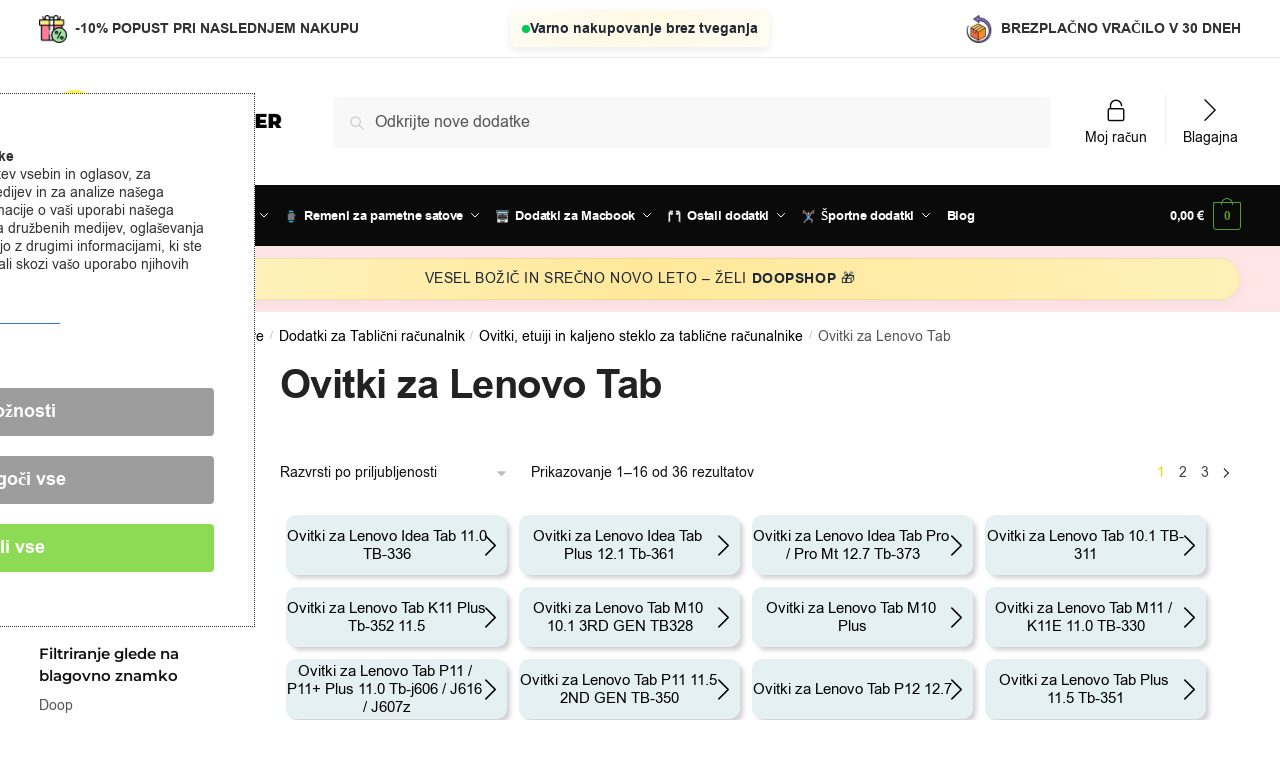

--- FILE ---
content_type: text/html; charset=UTF-8
request_url: https://doopshop.si/kategoria/dodatki-za-smart-naprave/dodatki-za-tablicni-racunalnik/ovitki-etuiji-in-kaljeno-steklo-za-tablicne-racunalnike/ovitki-za-lenovo-tab/
body_size: 55015
content:
<!doctype html><html lang="sl-SI"><head> <script src="https://cdn.brevo.com/js/sdk-loader.js" async></script> <script>// Version: 2.0
    window.Brevo = window.Brevo || [];
    Brevo.push([
        "init",
        {
        client_key: "9wdfplon4j7p8hsjt8aw6l1o"
        }
    ]);</script> <meta charset="UTF-8"><meta name="viewport" content="height=device-height, width=device-width, initial-scale=1"><link rel="profile" href="https://gmpg.org/xfn/11"><link rel="pingback" href="https://doopshop.si/xmlrpc.php"><meta name='robots' content='index, follow, max-image-preview:large, max-snippet:-1, max-video-preview:-1' />  <script data-cfasync="false" data-pagespeed-no-defer>var gtm4wp_datalayer_name = "dataLayer";
	var dataLayer = dataLayer || [];
	const gtm4wp_use_sku_instead = false;
	const gtm4wp_currency = 'EUR';
	const gtm4wp_product_per_impression = 10;
	const gtm4wp_clear_ecommerce = false;</script> <title>Ovitki za Lenovo Tab - Doopshop.si</title><link rel="canonical" href="https://doopshop.si/kategoria/dodatki-za-smart-naprave/dodatki-za-tablicni-racunalnik/ovitki-etuiji-in-kaljeno-steklo-za-tablicne-racunalnike/ovitki-za-lenovo-tab/" /><link rel="next" href="https://doopshop.si/kategoria/dodatki-za-smart-naprave/dodatki-za-tablicni-racunalnik/ovitki-etuiji-in-kaljeno-steklo-za-tablicne-racunalnike/ovitki-za-lenovo-tab/page/2/" /><meta property="og:locale" content="sl_SI" /><meta property="og:type" content="article" /><meta property="og:title" content="Ovitki za Lenovo Tab - Doopshop.si" /><meta property="og:url" content="https://doopshop.si/kategoria/dodatki-za-smart-naprave/dodatki-za-tablicni-racunalnik/ovitki-etuiji-in-kaljeno-steklo-za-tablicne-racunalnike/ovitki-za-lenovo-tab/" /><meta property="og:site_name" content="Doopshop.si" /><meta name="twitter:card" content="summary_large_image" /> <script type="application/ld+json" class="yoast-schema-graph">{"@context":"https://schema.org","@graph":[{"@type":"CollectionPage","@id":"https://doopshop.si/kategoria/dodatki-za-smart-naprave/dodatki-za-tablicni-racunalnik/ovitki-etuiji-in-kaljeno-steklo-za-tablicne-racunalnike/ovitki-za-lenovo-tab/","url":"https://doopshop.si/kategoria/dodatki-za-smart-naprave/dodatki-za-tablicni-racunalnik/ovitki-etuiji-in-kaljeno-steklo-za-tablicne-racunalnike/ovitki-za-lenovo-tab/","name":"Ovitki za Lenovo Tab - Doopshop.si","isPartOf":{"@id":"https://doopshop.si/#website"},"primaryImageOfPage":{"@id":"https://doopshop.si/kategoria/dodatki-za-smart-naprave/dodatki-za-tablicni-racunalnik/ovitki-etuiji-in-kaljeno-steklo-za-tablicne-racunalnike/ovitki-za-lenovo-tab/#primaryimage"},"image":{"@id":"https://doopshop.si/kategoria/dodatki-za-smart-naprave/dodatki-za-tablicni-racunalnik/ovitki-etuiji-in-kaljeno-steklo-za-tablicne-racunalnike/ovitki-za-lenovo-tab/#primaryimage"},"thumbnailUrl":"https://doopshopsi.b-cdn.net/wp-content/uploads/2023/12/8588811110012.jpg","breadcrumb":{"@id":"https://doopshop.si/kategoria/dodatki-za-smart-naprave/dodatki-za-tablicni-racunalnik/ovitki-etuiji-in-kaljeno-steklo-za-tablicne-racunalnike/ovitki-za-lenovo-tab/#breadcrumb"},"inLanguage":"sl-SI"},{"@type":"ImageObject","inLanguage":"sl-SI","@id":"https://doopshop.si/kategoria/dodatki-za-smart-naprave/dodatki-za-tablicni-racunalnik/ovitki-etuiji-in-kaljeno-steklo-za-tablicne-racunalnike/ovitki-za-lenovo-tab/#primaryimage","url":"https://doopshopsi.b-cdn.net/wp-content/uploads/2023/12/8588811110012.jpg","contentUrl":"https://doopshopsi.b-cdn.net/wp-content/uploads/2023/12/8588811110012.jpg","width":1080,"height":1080},{"@type":"BreadcrumbList","@id":"https://doopshop.si/kategoria/dodatki-za-smart-naprave/dodatki-za-tablicni-racunalnik/ovitki-etuiji-in-kaljeno-steklo-za-tablicne-racunalnike/ovitki-za-lenovo-tab/#breadcrumb","itemListElement":[{"@type":"ListItem","position":1,"name":"Domů","item":"https://doopshop.si/"},{"@type":"ListItem","position":2,"name":"Dodatki za Smart naprave","item":"https://doopshop.si/kategoria/dodatki-za-smart-naprave/"},{"@type":"ListItem","position":3,"name":"Dodatki za Tablični računalnik","item":"https://doopshop.si/kategoria/dodatki-za-smart-naprave/dodatki-za-tablicni-racunalnik/"},{"@type":"ListItem","position":4,"name":"Ovitki, etuiji in kaljeno steklo za tablične računalnike","item":"https://doopshop.si/kategoria/dodatki-za-smart-naprave/dodatki-za-tablicni-racunalnik/ovitki-etuiji-in-kaljeno-steklo-za-tablicne-racunalnike/"},{"@type":"ListItem","position":5,"name":"Ovitki za Lenovo Tab"}]},{"@type":"WebSite","@id":"https://doopshop.si/#website","url":"https://doopshop.si/","name":"Doopshop.si","description":"","publisher":{"@id":"https://doopshop.si/#organization"},"potentialAction":[{"@type":"SearchAction","target":{"@type":"EntryPoint","urlTemplate":"https://doopshop.si/?s={search_term_string}"},"query-input":"required name=search_term_string"}],"inLanguage":"sl-SI"},{"@type":"Organization","@id":"https://doopshop.si/#organization","name":"Doopshop.si","url":"https://doopshop.si/","logo":{"@type":"ImageObject","inLanguage":"sl-SI","@id":"https://doopshop.si/#/schema/logo/image/","url":"https://doopshopsi.b-cdn.net/wp-content/uploads/2024/04/cropped-discoverer_logo_new.png","contentUrl":"https://doopshopsi.b-cdn.net/wp-content/uploads/2024/04/cropped-discoverer_logo_new.png","width":300,"height":77,"caption":"Doopshop.si"},"image":{"@id":"https://doopshop.si/#/schema/logo/image/"}}]}</script> <link rel='dns-prefetch' href='//fonts.googleapis.com' /><link rel="alternate" type="application/rss+xml" title="Doopshop.si &raquo; Vir" href="https://doopshop.si/feed/" /><link rel="alternate" type="application/rss+xml" title="Doopshop.si &raquo; Vir komentarjev" href="https://doopshop.si/comments/feed/" /><link rel="alternate" type="application/rss+xml" title="Doopshop.si &raquo; Ovitki za Lenovo Tab Kategorija Vir" href="https://doopshop.si/kategoria/dodatki-za-smart-naprave/dodatki-za-tablicni-racunalnik/ovitki-etuiji-in-kaljeno-steklo-za-tablicne-racunalnike/ovitki-za-lenovo-tab/feed/" /><link rel='stylesheet' id='font-awesome-css' href='https://doopshopsi.b-cdn.net/wp-content/plugins/elementor/assets/lib/font-awesome/css/font-awesome.min.css?ver=4.7.0' type='text/css' media='all' /><style id='font-awesome-inline-css' type='text/css'>[data-font="FontAwesome"]:before {font-family: 'FontAwesome' !important;content: attr(data-icon) !important;speak: none !important;font-weight: normal !important;font-variant: normal !important;text-transform: none !important;line-height: 1 !important;font-style: normal !important;-webkit-font-smoothing: antialiased !important;-moz-osx-font-smoothing: grayscale !important;}</style><link rel='stylesheet' id='berocket_products_label_style-css' href='https://doopshopsi.b-cdn.net/wp-content/plugins/woocommerce-advanced-products-labels/css/frontend.css?ver=3.2.6.5' type='text/css' media='all' /><style id='berocket_products_label_style-inline-css' type='text/css'>@media (min-width: 1025px) {
                .berocket_hide_on_device_desktop:not(.berocket_alabel_id_demo) {display:none!important;}
            }
            @media (min-width: 768px) and (max-width: 1024px) {
                .berocket_hide_on_device_tablet:not(.berocket_alabel_id_demo) {display:none!important;}
            }
            @media (max-width: 767px) {
                .berocket_hide_on_device_mobile:not(.berocket_alabel_id_demo) {display:none!important;}
            }
            
.berocket_better_labels_line .berocket_better_labels_inline_1 div.br_alabel:nth-child(n+2) {display:none;}
        .berocket_better_labels:before,
        .berocket_better_labels:after {
            clear: both;
            content: " ";
            display: block;
        }
        .berocket_better_labels.berocket_better_labels_image {
            position: absolute!important;
            top: 0px!important;
            
            left: 0px!important;
            right: 0px!important;
            pointer-events: none;
        }
        .berocket_better_labels.berocket_better_labels_image * {
            pointer-events: none;
        }
        .berocket_better_labels.berocket_better_labels_image img,
        .berocket_better_labels.berocket_better_labels_image .fa,
        .berocket_better_labels.berocket_better_labels_image .berocket_color_label,
        .berocket_better_labels.berocket_better_labels_image .berocket_image_background,
        .berocket_better_labels .berocket_better_labels_line .br_alabel,
        .berocket_better_labels .berocket_better_labels_line .br_alabel span {
            pointer-events: all;
        }
        .berocket_better_labels .berocket_color_label,
        .br_alabel .berocket_color_label {
            width: 100%;
            height: 100%;
            display: block;
        }
        .berocket_better_labels .berocket_better_labels_position_left {
            text-align:left;
            float: left;
            clear: left;
        }
        .berocket_better_labels .berocket_better_labels_position_center {
            text-align:center;
        }
        .berocket_better_labels .berocket_better_labels_position_right {
            text-align:right;
            float: right;
            clear: right;
        }
        .berocket_better_labels.berocket_better_labels_label {
            clear: both
        }
        .berocket_better_labels .berocket_better_labels_line {
            line-height: 1px;
        }
        .berocket_better_labels.berocket_better_labels_label .berocket_better_labels_line {
            clear: none;
        }
        .berocket_better_labels .berocket_better_labels_position_left .berocket_better_labels_line {
            clear: left;
        }
        .berocket_better_labels .berocket_better_labels_position_right .berocket_better_labels_line {
            clear: right;
        }
        .berocket_better_labels .berocket_better_labels_line .br_alabel {
            display: inline-block;
            position: relative;
            top: 0!important;
            left: 0!important;
            right: 0!important;
            line-height: 1px;
        }.berocket_better_labels .berocket_better_labels_position {
                display: flex;
                flex-direction: column;
            }
            .berocket_better_labels .berocket_better_labels_position.berocket_better_labels_position_left {
                align-items: start;
            }
            .berocket_better_labels .berocket_better_labels_position.berocket_better_labels_position_right {
                align-items: end;
            }
            .berocket_better_labels .berocket_better_labels_position.berocket_better_labels_position_center {
                align-items: center;
            }
            .berocket_better_labels .berocket_better_labels_position .berocket_better_labels_inline {
                display: flex;
                align-items: start;
            }</style><link rel='stylesheet' id='dashicons-css' href='https://doopshopsi.b-cdn.net/wp-includes/css/dashicons.min.css?ver=b271e96c31454f5066c4025cbc127cba' type='text/css' media='all' /><style id='dashicons-inline-css' type='text/css'>[data-font="Dashicons"]:before {font-family: 'Dashicons' !important;content: attr(data-icon) !important;speak: none !important;font-weight: normal !important;font-variant: normal !important;text-transform: none !important;line-height: 1 !important;font-style: normal !important;-webkit-font-smoothing: antialiased !important;-moz-osx-font-smoothing: grayscale !important;}</style><link rel='stylesheet' id='menu-icons-extra-css' href='https://doopshopsi.b-cdn.net/wp-content/plugins/menu-icons/css/extra.min.css?ver=0.13.14' type='text/css' media='all' /><link rel='stylesheet' id='wp-block-library-css' href='https://doopshopsi.b-cdn.net/wp-includes/css/dist/block-library/style.min.css?ver=b271e96c31454f5066c4025cbc127cba' type='text/css' media='all' /><style id='global-styles-inline-css' type='text/css'>body{--wp--preset--color--black: #000000;--wp--preset--color--cyan-bluish-gray: #abb8c3;--wp--preset--color--white: #ffffff;--wp--preset--color--pale-pink: #f78da7;--wp--preset--color--vivid-red: #cf2e2e;--wp--preset--color--luminous-vivid-orange: #ff6900;--wp--preset--color--luminous-vivid-amber: #fcb900;--wp--preset--color--light-green-cyan: #7bdcb5;--wp--preset--color--vivid-green-cyan: #00d084;--wp--preset--color--pale-cyan-blue: #8ed1fc;--wp--preset--color--vivid-cyan-blue: #0693e3;--wp--preset--color--vivid-purple: #9b51e0;--wp--preset--gradient--vivid-cyan-blue-to-vivid-purple: linear-gradient(135deg,rgba(6,147,227,1) 0%,rgb(155,81,224) 100%);--wp--preset--gradient--light-green-cyan-to-vivid-green-cyan: linear-gradient(135deg,rgb(122,220,180) 0%,rgb(0,208,130) 100%);--wp--preset--gradient--luminous-vivid-amber-to-luminous-vivid-orange: linear-gradient(135deg,rgba(252,185,0,1) 0%,rgba(255,105,0,1) 100%);--wp--preset--gradient--luminous-vivid-orange-to-vivid-red: linear-gradient(135deg,rgba(255,105,0,1) 0%,rgb(207,46,46) 100%);--wp--preset--gradient--very-light-gray-to-cyan-bluish-gray: linear-gradient(135deg,rgb(238,238,238) 0%,rgb(169,184,195) 100%);--wp--preset--gradient--cool-to-warm-spectrum: linear-gradient(135deg,rgb(74,234,220) 0%,rgb(151,120,209) 20%,rgb(207,42,186) 40%,rgb(238,44,130) 60%,rgb(251,105,98) 80%,rgb(254,248,76) 100%);--wp--preset--gradient--blush-light-purple: linear-gradient(135deg,rgb(255,206,236) 0%,rgb(152,150,240) 100%);--wp--preset--gradient--blush-bordeaux: linear-gradient(135deg,rgb(254,205,165) 0%,rgb(254,45,45) 50%,rgb(107,0,62) 100%);--wp--preset--gradient--luminous-dusk: linear-gradient(135deg,rgb(255,203,112) 0%,rgb(199,81,192) 50%,rgb(65,88,208) 100%);--wp--preset--gradient--pale-ocean: linear-gradient(135deg,rgb(255,245,203) 0%,rgb(182,227,212) 50%,rgb(51,167,181) 100%);--wp--preset--gradient--electric-grass: linear-gradient(135deg,rgb(202,248,128) 0%,rgb(113,206,126) 100%);--wp--preset--gradient--midnight: linear-gradient(135deg,rgb(2,3,129) 0%,rgb(40,116,252) 100%);--wp--preset--font-size--small: clamp(1rem, 1rem + ((1vw - 0.2rem) * 0.368), 1.2rem);--wp--preset--font-size--medium: clamp(1rem, 1rem + ((1vw - 0.2rem) * 0.92), 1.5rem);--wp--preset--font-size--large: clamp(1.5rem, 1.5rem + ((1vw - 0.2rem) * 0.92), 2rem);--wp--preset--font-size--x-large: clamp(1.5rem, 1.5rem + ((1vw - 0.2rem) * 1.379), 2.25rem);--wp--preset--font-size--x-small: 0.85rem;--wp--preset--font-size--base: clamp(1rem, 1rem + ((1vw - 0.2rem) * 0.46), 1.25rem);--wp--preset--font-size--xx-large: clamp(2rem, 2rem + ((1vw - 0.2rem) * 1.839), 3rem);--wp--preset--font-size--xxx-large: clamp(2.25rem, 2.25rem + ((1vw - 0.2rem) * 3.218), 4rem);--wp--preset--spacing--20: 0.44rem;--wp--preset--spacing--30: 0.67rem;--wp--preset--spacing--40: 1rem;--wp--preset--spacing--50: 1.5rem;--wp--preset--spacing--60: 2.25rem;--wp--preset--spacing--70: 3.38rem;--wp--preset--spacing--80: 5.06rem;--wp--preset--spacing--small: clamp(.25rem, 2.5vw, 0.75rem);--wp--preset--spacing--medium: clamp(1rem, 4vw, 2rem);--wp--preset--spacing--large: clamp(1.25rem, 6vw, 3rem);--wp--preset--spacing--x-large: clamp(3rem, 7vw, 5rem);--wp--preset--spacing--xx-large: clamp(4rem, 9vw, 7rem);--wp--preset--spacing--xxx-large: clamp(5rem, 12vw, 9rem);--wp--preset--spacing--xxxx-large: clamp(6rem, 14vw, 13rem);--wp--preset--shadow--natural: 6px 6px 9px rgba(0, 0, 0, 0.2);--wp--preset--shadow--deep: 12px 12px 50px rgba(0, 0, 0, 0.4);--wp--preset--shadow--sharp: 6px 6px 0px rgba(0, 0, 0, 0.2);--wp--preset--shadow--outlined: 6px 6px 0px -3px rgba(255, 255, 255, 1), 6px 6px rgba(0, 0, 0, 1);--wp--preset--shadow--crisp: 6px 6px 0px rgba(0, 0, 0, 1);--wp--custom--line-height--none: 1;--wp--custom--line-height--tight: 1.1;--wp--custom--line-height--snug: 1.2;--wp--custom--line-height--normal: 1.5;--wp--custom--line-height--relaxed: 1.625;--wp--custom--line-height--loose: 2;--wp--custom--line-height--body: 1.618;}body { margin: 0;--wp--style--global--content-size: 900px;--wp--style--global--wide-size: 1190px; }.wp-site-blocks { padding-top: var(--wp--style--root--padding-top); padding-bottom: var(--wp--style--root--padding-bottom); }.has-global-padding { padding-right: var(--wp--style--root--padding-right); padding-left: var(--wp--style--root--padding-left); }.has-global-padding :where(.has-global-padding:not(.wp-block-block)) { padding-right: 0; padding-left: 0; }.has-global-padding > .alignfull { margin-right: calc(var(--wp--style--root--padding-right) * -1); margin-left: calc(var(--wp--style--root--padding-left) * -1); }.has-global-padding :where(.has-global-padding:not(.wp-block-block)) > .alignfull { margin-right: 0; margin-left: 0; }.has-global-padding > .alignfull:where(:not(.has-global-padding):not(.is-layout-flex):not(.is-layout-grid)) > :where([class*="wp-block-"]:not(.alignfull):not([class*="__"]),p,h1,h2,h3,h4,h5,h6,ul,ol) { padding-right: var(--wp--style--root--padding-right); padding-left: var(--wp--style--root--padding-left); }.has-global-padding :where(.has-global-padding) > .alignfull:where(:not(.has-global-padding)) > :where([class*="wp-block-"]:not(.alignfull):not([class*="__"]),p,h1,h2,h3,h4,h5,h6,ul,ol) { padding-right: 0; padding-left: 0; }.wp-site-blocks > .alignleft { float: left; margin-right: 2em; }.wp-site-blocks > .alignright { float: right; margin-left: 2em; }.wp-site-blocks > .aligncenter { justify-content: center; margin-left: auto; margin-right: auto; }:where(.wp-site-blocks) > * { margin-block-start: var(--wp--preset--spacing--medium); margin-block-end: 0; }:where(.wp-site-blocks) > :first-child:first-child { margin-block-start: 0; }:where(.wp-site-blocks) > :last-child:last-child { margin-block-end: 0; }body { --wp--style--block-gap: var(--wp--preset--spacing--medium); }:where(body .is-layout-flow)  > :first-child:first-child{margin-block-start: 0;}:where(body .is-layout-flow)  > :last-child:last-child{margin-block-end: 0;}:where(body .is-layout-flow)  > *{margin-block-start: var(--wp--preset--spacing--medium);margin-block-end: 0;}:where(body .is-layout-constrained)  > :first-child:first-child{margin-block-start: 0;}:where(body .is-layout-constrained)  > :last-child:last-child{margin-block-end: 0;}:where(body .is-layout-constrained)  > *{margin-block-start: var(--wp--preset--spacing--medium);margin-block-end: 0;}:where(body .is-layout-flex) {gap: var(--wp--preset--spacing--medium);}:where(body .is-layout-grid) {gap: var(--wp--preset--spacing--medium);}body .is-layout-flow > .alignleft{float: left;margin-inline-start: 0;margin-inline-end: 2em;}body .is-layout-flow > .alignright{float: right;margin-inline-start: 2em;margin-inline-end: 0;}body .is-layout-flow > .aligncenter{margin-left: auto !important;margin-right: auto !important;}body .is-layout-constrained > .alignleft{float: left;margin-inline-start: 0;margin-inline-end: 2em;}body .is-layout-constrained > .alignright{float: right;margin-inline-start: 2em;margin-inline-end: 0;}body .is-layout-constrained > .aligncenter{margin-left: auto !important;margin-right: auto !important;}body .is-layout-constrained > :where(:not(.alignleft):not(.alignright):not(.alignfull)){max-width: var(--wp--style--global--content-size);margin-left: auto !important;margin-right: auto !important;}body .is-layout-constrained > .alignwide{max-width: var(--wp--style--global--wide-size);}body .is-layout-flex{display: flex;}body .is-layout-flex{flex-wrap: wrap;align-items: center;}body .is-layout-flex > *{margin: 0;}body .is-layout-grid{display: grid;}body .is-layout-grid > *{margin: 0;}body{font-family: var(--wp--preset--font-family--primary);--wp--style--root--padding-top: 0;--wp--style--root--padding-right: var(--wp--preset--spacing--medium);--wp--style--root--padding-bottom: 0;--wp--style--root--padding-left: var(--wp--preset--spacing--medium);}a:where(:not(.wp-element-button)){text-decoration: false;}.wp-element-button, .wp-block-button__link{background-color: #32373c;border-width: 0;color: #fff;font-family: inherit;font-size: inherit;line-height: inherit;padding: calc(0.667em + 2px) calc(1.333em + 2px);text-decoration: none;}.has-black-color{color: var(--wp--preset--color--black) !important;}.has-cyan-bluish-gray-color{color: var(--wp--preset--color--cyan-bluish-gray) !important;}.has-white-color{color: var(--wp--preset--color--white) !important;}.has-pale-pink-color{color: var(--wp--preset--color--pale-pink) !important;}.has-vivid-red-color{color: var(--wp--preset--color--vivid-red) !important;}.has-luminous-vivid-orange-color{color: var(--wp--preset--color--luminous-vivid-orange) !important;}.has-luminous-vivid-amber-color{color: var(--wp--preset--color--luminous-vivid-amber) !important;}.has-light-green-cyan-color{color: var(--wp--preset--color--light-green-cyan) !important;}.has-vivid-green-cyan-color{color: var(--wp--preset--color--vivid-green-cyan) !important;}.has-pale-cyan-blue-color{color: var(--wp--preset--color--pale-cyan-blue) !important;}.has-vivid-cyan-blue-color{color: var(--wp--preset--color--vivid-cyan-blue) !important;}.has-vivid-purple-color{color: var(--wp--preset--color--vivid-purple) !important;}.has-black-background-color{background-color: var(--wp--preset--color--black) !important;}.has-cyan-bluish-gray-background-color{background-color: var(--wp--preset--color--cyan-bluish-gray) !important;}.has-white-background-color{background-color: var(--wp--preset--color--white) !important;}.has-pale-pink-background-color{background-color: var(--wp--preset--color--pale-pink) !important;}.has-vivid-red-background-color{background-color: var(--wp--preset--color--vivid-red) !important;}.has-luminous-vivid-orange-background-color{background-color: var(--wp--preset--color--luminous-vivid-orange) !important;}.has-luminous-vivid-amber-background-color{background-color: var(--wp--preset--color--luminous-vivid-amber) !important;}.has-light-green-cyan-background-color{background-color: var(--wp--preset--color--light-green-cyan) !important;}.has-vivid-green-cyan-background-color{background-color: var(--wp--preset--color--vivid-green-cyan) !important;}.has-pale-cyan-blue-background-color{background-color: var(--wp--preset--color--pale-cyan-blue) !important;}.has-vivid-cyan-blue-background-color{background-color: var(--wp--preset--color--vivid-cyan-blue) !important;}.has-vivid-purple-background-color{background-color: var(--wp--preset--color--vivid-purple) !important;}.has-black-border-color{border-color: var(--wp--preset--color--black) !important;}.has-cyan-bluish-gray-border-color{border-color: var(--wp--preset--color--cyan-bluish-gray) !important;}.has-white-border-color{border-color: var(--wp--preset--color--white) !important;}.has-pale-pink-border-color{border-color: var(--wp--preset--color--pale-pink) !important;}.has-vivid-red-border-color{border-color: var(--wp--preset--color--vivid-red) !important;}.has-luminous-vivid-orange-border-color{border-color: var(--wp--preset--color--luminous-vivid-orange) !important;}.has-luminous-vivid-amber-border-color{border-color: var(--wp--preset--color--luminous-vivid-amber) !important;}.has-light-green-cyan-border-color{border-color: var(--wp--preset--color--light-green-cyan) !important;}.has-vivid-green-cyan-border-color{border-color: var(--wp--preset--color--vivid-green-cyan) !important;}.has-pale-cyan-blue-border-color{border-color: var(--wp--preset--color--pale-cyan-blue) !important;}.has-vivid-cyan-blue-border-color{border-color: var(--wp--preset--color--vivid-cyan-blue) !important;}.has-vivid-purple-border-color{border-color: var(--wp--preset--color--vivid-purple) !important;}.has-vivid-cyan-blue-to-vivid-purple-gradient-background{background: var(--wp--preset--gradient--vivid-cyan-blue-to-vivid-purple) !important;}.has-light-green-cyan-to-vivid-green-cyan-gradient-background{background: var(--wp--preset--gradient--light-green-cyan-to-vivid-green-cyan) !important;}.has-luminous-vivid-amber-to-luminous-vivid-orange-gradient-background{background: var(--wp--preset--gradient--luminous-vivid-amber-to-luminous-vivid-orange) !important;}.has-luminous-vivid-orange-to-vivid-red-gradient-background{background: var(--wp--preset--gradient--luminous-vivid-orange-to-vivid-red) !important;}.has-very-light-gray-to-cyan-bluish-gray-gradient-background{background: var(--wp--preset--gradient--very-light-gray-to-cyan-bluish-gray) !important;}.has-cool-to-warm-spectrum-gradient-background{background: var(--wp--preset--gradient--cool-to-warm-spectrum) !important;}.has-blush-light-purple-gradient-background{background: var(--wp--preset--gradient--blush-light-purple) !important;}.has-blush-bordeaux-gradient-background{background: var(--wp--preset--gradient--blush-bordeaux) !important;}.has-luminous-dusk-gradient-background{background: var(--wp--preset--gradient--luminous-dusk) !important;}.has-pale-ocean-gradient-background{background: var(--wp--preset--gradient--pale-ocean) !important;}.has-electric-grass-gradient-background{background: var(--wp--preset--gradient--electric-grass) !important;}.has-midnight-gradient-background{background: var(--wp--preset--gradient--midnight) !important;}.has-small-font-size{font-size: var(--wp--preset--font-size--small) !important;}.has-medium-font-size{font-size: var(--wp--preset--font-size--medium) !important;}.has-large-font-size{font-size: var(--wp--preset--font-size--large) !important;}.has-x-large-font-size{font-size: var(--wp--preset--font-size--x-large) !important;}.has-x-small-font-size{font-size: var(--wp--preset--font-size--x-small) !important;}.has-base-font-size{font-size: var(--wp--preset--font-size--base) !important;}.has-xx-large-font-size{font-size: var(--wp--preset--font-size--xx-large) !important;}.has-xxx-large-font-size{font-size: var(--wp--preset--font-size--xxx-large) !important;}
.wp-block-navigation a:where(:not(.wp-element-button)){color: inherit;}
.wp-block-columns{margin-bottom: 0px;}
.wp-block-pullquote{font-size: clamp(0.984em, 0.984rem + ((1vw - 0.2em) * 0.949), 1.5em);line-height: 1.6;}
.wp-block-spacer{margin-top: 0 !important;}</style><link rel='stylesheet' id='commercekit-ajax-search-css-css' href='https://doopshopsi.b-cdn.net/wp-content/plugins/commercegurus-commercekit/assets/css/ajax-search.css?ver=2.3.1' type='text/css' media='all' /><link rel='stylesheet' id='cm-noto-sans-font-css'  data-cs-class="cs-blocker-script" data-cs-slug="googlefonts" data-cs-label="Google fonts"  data-cs-script-type="2480" data-cs-block="true" data-cs-element-position="head" data-cs-placeholder="&lt;div&gt;&lt;p&gt;Sprejmi soglasje za ogled tega&lt;/p&gt;&lt;/div&gt;&lt;div&gt;&lt;a class=&#039;cs_manage_current_consent&#039; data-cs-script-type=&#039;2482&#039; data-cs-manage=&#039;manage_placeholder&#039;&gt;Klikni za dovoljenje Vdelani video posnetki&lt;/a&gt;&lt;/div&gt;" data-cs-href='https://fonts.googleapis.com/css2?family=Noto+Sans:ital,wdth,wght@0,62.5..100,100..900;1,62.5..100,100..900&#038;display=swap' type='text/css' media='all' /><link rel='stylesheet' id='consent-magic-css' href='https://doopshopsi.b-cdn.net/wp-content/plugins/consent-magic-pro/assets/css/style-public.min.css?ver=5.1.1' type='text/css' media='all' /><link rel='stylesheet' id='consent-magic-font-css-css' href='https://doopshopsi.b-cdn.net/wp-content/plugins/consent-magic-pro/assets/fonts/arial/stylesheet.css?ver=5.1.1' type='text/css' media='all' /><link rel='stylesheet' id='tutsplus_product_cats_css-css' href='https://doopshopsi.b-cdn.net/wp-content/plugins/tutsplus-separate-products-categories-in-archives/css/style.css?ver=b271e96c31454f5066c4025cbc127cba' type='text/css' media='all' /><style id='woocommerce-inline-inline-css' type='text/css'>.woocommerce form .form-row .required { visibility: visible; }</style><link rel='stylesheet' id='woosb-frontend-css' href='https://doopshopsi.b-cdn.net/wp-content/plugins/woo-product-bundle/assets/css/frontend.css?ver=8.0.7' type='text/css' media='all' /><link rel='stylesheet' id='shoptimizer-style-css' href='https://doopshopsi.b-cdn.net/wp-content/themes/shoptimizer/style.css?ver=2.7.7' type='text/css' media='all' /><link rel='stylesheet' id='shoptimizer-child-style-css' href='https://doopshopsi.b-cdn.net/wp-content/themes/shoptimizer-child-theme/style.css?ver=1.1.0' type='text/css' media='all' /><link rel='stylesheet' id='shoptimizer-main-css' href='https://doopshopsi.b-cdn.net/wp-content/themes/shoptimizer/assets/css/main/main.css?ver=2.7.7' type='text/css' media='all' /><link rel='stylesheet' id='shoptimizer-blog-css' href='https://doopshopsi.b-cdn.net/wp-content/themes/shoptimizer/assets/css/main/blog.css?ver=2.7.7' type='text/css' media='all' /><link rel='stylesheet' id='shoptimizer-dynamic-style-css' href='https://doopshopsi.b-cdn.net/wp-content/themes/shoptimizer/assets/css/main/dynamic.css?ver=2.7.7' type='text/css' media='all' /><link rel='stylesheet' id='shoptimizer-blocks-css' href='https://doopshopsi.b-cdn.net/wp-content/themes/shoptimizer/assets/css/main/blocks.css?ver=2.7.7' type='text/css' media='all' /><link rel='stylesheet' id='shoptimizer-rivolicons-css' href='https://doopshopsi.b-cdn.net/wp-content/themes/shoptimizer/assets/css/base/rivolicons.css?ver=2.7.7' type='text/css' media='all' /><link rel='stylesheet' id='wc-pb-checkout-blocks-css' href='https://doopshopsi.b-cdn.net/wp-content/plugins/woocommerce-product-bundles/assets/css/frontend/checkout-blocks.css?ver=6.15.2' type='text/css' media='all' /><link rel='stylesheet' id='shoptimizer-woocommerce-css' href='https://doopshopsi.b-cdn.net/wp-content/themes/shoptimizer/assets/css/woocommerce/woocommerce.css?ver=2.7.7' type='text/css' media='all' /><link rel='stylesheet' id='shoptimizer-wc-bundles-style-css' href='https://doopshopsi.b-cdn.net/wp-content/themes/shoptimizer/inc/compatibility/woocommerce-product-bundles/woocommerce-product-bundles.css?ver=b271e96c31454f5066c4025cbc127cba' type='text/css' media='all' /><link rel='stylesheet' id='shoptimizer-wpforms-style-css' href='https://doopshopsi.b-cdn.net/wp-content/themes/shoptimizer/inc/compatibility/wpforms/wpforms.css?ver=b271e96c31454f5066c4025cbc127cba' type='text/css' media='all' /><link rel='stylesheet' id='wc-bundle-style-css' href='https://doopshopsi.b-cdn.net/wp-content/plugins/woocommerce-product-bundles/assets/css/frontend/woocommerce.css?ver=6.15.2' type='text/css' media='all' /> <script type="text/javascript" src="https://doopshopsi.b-cdn.net/wp-includes/js/jquery/jquery.min.js?ver=3.7.1" id="jquery-core-js"></script> <script type="text/javascript" src="https://doopshopsi.b-cdn.net/wp-includes/js/jquery/jquery-migrate.min.js?ver=3.4.1" id="jquery-migrate-js"></script> <script type="text/javascript" id="uet-tag-script-js-extra">var uet_tag_data = {"uet_tag_id":"187186417","enableAutoSpaTracking":"false"};</script> <script type="text/javascript" src="https://doopshopsi.b-cdn.net/wp-content/plugins/microsoft-advertising-universal-event-tracking-uet/js/uet-tag.js?ver=1.0.0" id="uet-tag-script-js"></script> <script type="text/javascript" src="https://doopshopsi.b-cdn.net/wp-content/plugins/toret-zasilkovna/assets/js/public.js?ver=b271e96c31454f5066c4025cbc127cba" id="zasilkovna-public-js"></script> <script type="text/javascript" src="https://doopshopsi.b-cdn.net/wp-content/plugins/woocommerce/assets/js/jquery-blockui/jquery.blockUI.min.js?ver=2.7.0-wc.8.9.3" id="jquery-blockui-js" defer="defer" data-wp-strategy="defer"></script> <script type="text/javascript" id="wc-add-to-cart-js-extra">var wc_add_to_cart_params = {"ajax_url":"\/wp-admin\/admin-ajax.php","wc_ajax_url":"\/?wc-ajax=%%endpoint%%","i18n_view_cart":"Prika\u017ei ko\u0161arico","cart_url":"https:\/\/doopshop.si\/kosik\/","is_cart":"","cart_redirect_after_add":"no"};</script> <script type="text/javascript" src="https://doopshopsi.b-cdn.net/wp-content/plugins/woocommerce/assets/js/frontend/add-to-cart.min.js?ver=8.9.3" id="wc-add-to-cart-js" defer="defer" data-wp-strategy="defer"></script> <script type="text/javascript" src="https://doopshopsi.b-cdn.net/wp-content/plugins/woocommerce/assets/js/js-cookie/js.cookie.min.js?ver=2.1.4-wc.8.9.3" id="js-cookie-js" defer="defer" data-wp-strategy="defer"></script> <script type="text/javascript" id="woocommerce-js-extra">var woocommerce_params = {"ajax_url":"\/wp-admin\/admin-ajax.php","wc_ajax_url":"\/?wc-ajax=%%endpoint%%"};</script> <script type="text/javascript" src="https://doopshopsi.b-cdn.net/wp-content/plugins/woocommerce/assets/js/frontend/woocommerce.min.js?ver=8.9.3" id="woocommerce-js" defer="defer" data-wp-strategy="defer"></script> <script type="text/javascript" src="https://doopshopsi.b-cdn.net/wp-content/plugins/pixelyoursite-super-pack/dist/scripts/public.js?ver=5.2.1" id="pys_sp_public_js-js"></script> <script type="text/javascript" id="consent-magic-js-extra">var CS_Data = {"nn_cookie_ids":[],"non_necessary_cookies":[],"cookielist":{"2477":{"term_id":2477,"name":"Necessary","slug":"necessary","ignore":0},"2478":{"term_id":2478,"name":"Analytics","slug":"analytics","ignore":0},"2479":{"term_id":2479,"name":"Marketing","slug":"marketing","ignore":0},"2480":{"term_id":2480,"name":"Google Fonts","slug":"googlefonts","ignore":0},"2481":{"term_id":2481,"name":"Unassigned","slug":"unassigned","ignore":"1"},"2482":{"term_id":2482,"name":"Embedded Videos","slug":"embedded_video","ignore":0}},"ajax_url":"https:\/\/doopshop.si\/wp-admin\/admin-ajax.php","current_lang":"sl","security":"aaffcd5419","consentVersion":"1","cs_cookie_domain":"","privacy_length":"250","cs_expire_days":"180","cs_script_cat":{"facebook":2479,"analytics":2478,"gads":2479,"pinterest":2479,"bing":2479,"adsense":2478,"hubspot":2479,"matomo":2479,"maps":2478,"addthis":2478,"sharethis":2478,"soundcloud":2479,"slideshare":2479,"instagram":2478,"hotjar":2479,"tiktok":2479,"twitter":2479,"youtube":2482,"googlefonts":2480,"google_captcha":2477,"reddit":2479,"pys":2477,"conversion_exporter":2479},"cs_proof_expire":"360","cs_default_close_on_scroll":"60","cs_track_analytics":"0","test_prefix":"","cs_refresh_after_consent":"1","cs_consent_for_pys":"1","cs_track_before_consent_expressed_for_pys":"1","cs_video_placeholder_text":"<div><p>Sprejmi soglasje za ogled tega<\/p><\/div><div><a class='cs_manage_current_consent' data-cs-script-type='2482' data-cs-manage='manage_placeholder'>Klikni za dovoljenje Vdelani video posnetki<\/a><\/div>","cs_google_consent_mode":{"analytics_storage":{"enabled":true,"value":"denied","filter":false,"category":2478},"ad_storage":{"enabled":true,"value":"denied","filter":false,"category":2479},"ad_user_data":{"enabled":true,"value":"denied","filter":false,"category":2479},"ad_personalization":{"enabled":true,"value":"denied","filter":false,"category":2479}},"cs_google_consent_mode_enabled":"1","cs_bing_consent_mode":{"ad_storage":{"enabled":true,"value":"denied","filter":false,"category":2479}},"cs_bing_consent_mode_enabled":"1","cs_reddit_ldu_mode":"0","cs_url_passthrough_mode":{"enabled":true,"value":true,"filter":false},"cs_meta_ldu_mode":"0","cs_block_video_personal_data":"0","cs_necessary_cat_id":"2477","cs_cache_label":"1768149669","cs_cache_enabled":"0","cs_active_rule":"2871131","cs_active_rule_name":"ask_before_tracking","cs_showing_rule_until_express_consent":"0","cs_minimum_recommended":{"2478":1,"2482":1,"2480":1,"2479":1,"cs_enabled_advanced_matching":1,"cs_enabled_server_side":1},"cs_deny_consent_for_close":"0","cs_run_scripts":"1","cs_iab":{"enabled":0,"native_scripts":"0"},"cs_translations":{"cs_iab_name":"Ime","cs_iab_domain":"Domena","cs_iab_purposes":"Namene","cs_iab_expiry":"Veljavnost","cs_iab_type":"Tip","cs_iab_cookie_details":"Podrobnosti pi\u0161kotka","cs_iab_years":"% leto(a)","cs_iab_months":"% mesec(i)","cs_iab_days":"% dan(i)","cs_iab_hours":"% ura(e)","cs_iab_minutes":"% minuta(e)","cs_iab_legitimate_interest":"Zakonit interes","cs_iab_privacy_policy":"Pravilnik o zasebnosti","cs_iab_special_purposes":"Posebne Namene","cs_iab_features":"Zna\u010dilnosti","cs_iab_special_features":"Posebne Zna\u010dilnosti","cs_iab_data_categories":"Kategorije podatkov","cs_iab_storage_methods":"Na\u010dini shranjevanja ali dostopa","cs_iab_cookies_and_others":"Pi\u0161kotki in drugo","cs_iab_other_methods":"Druge metode","cs_iab_consent_preferences":"Nastavitve soglasja","cs_iab_cookie_refreshed":"Veljavnost pi\u0161kotka je mogo\u010de osve\u017eiti","cs_iab_show_cookie_details":"Poka\u017ei podrobnosti pi\u0161kotka","cs_iab_nodata":"Ni podatkov","cs_iab_btn_text_allow":"Dovoli"},"cs_design_type":"multi","cs_embedded_video":{"block":true},"cs_wp_consent_api":{"enabled":false,"consent_type":"optin","categories":{"statistics":{"name":"Statistics","slug":"statistics","ids":[2478]},"preferences":{"name":"Preferences","slug":"preferences","ids":[2482,2480]},"marketing":{"name":"Marketing","slug":"marketing","ids":[2479]},"functional":{"name":"Functional","slug":"functional","ids":[]},"statistics-anonymous":{"name":"Statistics-anonymous","slug":"statistics-anonymous","ids":[]}}},"cs_conversion_exporter":{"load_cookies":true},"version":"5.1.1"};
var cs_log_object = {"ajaxurl":"https:\/\/doopshop.si\/wp-admin\/admin-ajax.php"};</script> <script type="text/javascript" src="https://doopshopsi.b-cdn.net/wp-content/plugins/consent-magic-pro/assets/scripts/cs-public.min.js?ver=1768149669" id="consent-magic-js"></script> <link rel="https://api.w.org/" href="https://doopshop.si/wp-json/" /><link rel="alternate" type="application/json" href="https://doopshop.si/wp-json/wp/v2/product_cat/467" /><link rel="EditURI" type="application/rsd+xml" title="RSD" href="https://doopshop.si/xmlrpc.php?rsd" /><style type="text/css">.ckit-badge_wrapper { font-size: 11px; position: absolute; z-index: 1; left: 10px; top: 10px; display: flex; flex-direction: column; align-items: flex-start; }
div.product .ckit-badge_wrapper { font-size: 12px; }
.ckit-badge_wrapper.ckit-badge-summery { position: unset; }
.sale-item.product-label + .ckit-badge_wrapper, .onsale + .ckit-badge_wrapper { top: 36px; }
.ckit-badge { padding: 3px 9px; margin-bottom: 5px; line-height: 15px; text-align: center; border-radius: 3px; opacity: 0.8; pointer-events: none; background: #e24ad3; color: #fff; }
#commercegurus-pdp-gallery-wrapper { position: relative; }
#commercegurus-pdp-gallery-wrapper .ckit-badge_wrapper { z-index: 2; }

/* -- Shoptimizer -- */
.theme-shoptimizer .woocommerce-image__wrapper .product-label.type-circle { left: 10px; }
.theme-shoptimizer .sale-item.product-label.type-circle + .ckit-badge_wrapper { top: 50px; }
/* -- RTL -- */
.rtl .ckit-badge_wrapper {left: auto;right: 10px;}
@media (min-width: 771px) {
	.rtl .cgkit-gallery-vertical-scroll .ckit-badge_wrapper {margin-right: 65px;margin-left: 0;}
}
@media only screen and (max-width: 992px) and (min-width: 771px) {
	.rtl .cgkit-gallery-vertical-scroll .ckit-badge_wrapper {margin-right: 40px;margin-left: 0;}
}</style> <script type="text/javascript">var commercekit_ajs = {"ajax_url":"\/?commercekit-ajax","ajax_search":1,"char_count":3,"action":"commercekit_ajax_search","loader_icon":"https:\/\/doopshopsi.b-cdn.net\/wp-content\/plugins\/commercegurus-commercekit\/assets\/images\/loader2.gif","no_results_text":"Novih dodatkov nam ni uspelo najti :-( Poskusite druga\u010de :-)","placeholder_text":"Odkrijte nove dodatke","other_result_text":"Prika\u017ei ve\u010d ...","view_all_text":"Prika\u017ei vse najdene dodatke","no_other_text":"No other results","other_all_text":"View all other results","ajax_url_product":"https:\/\/doopshop.si\/?cgkit_ajax_search_product=1","ajax_url_post":"https:\/\/doopshop.si\/?cgkit_ajax_search_post=1","fast_ajax_search":0,"ajs_other_results":1,"layout":"product","ajax_nonce":0}; var commercekit_pdp = {"pdp_thumbnails":4,"pdp_lightbox":1,"pdp_gallery_layout":"horizontal","pdp_sticky_atc":1,"cgkit_sticky_hdr_class":"body.sticky-m header.site-header","pdp_mobile_layout":"minimal","pdp_showedge_percent":"1.1"}; var commercekit_as = [];</script> <style>.product .images {position: relative;}


.berocket_better_labels.berocket_better_labels_image {    z-index: 0;
}

.berocket_better_labels_inline.berocket_better_labels_inline_2 {
    position: relative;
    z-index: 1;}</style><script type="text/javascript">(function(url){
	if(/(?:Chrome\/26\.0\.1410\.63 Safari\/537\.31|WordfenceTestMonBot)/.test(navigator.userAgent)){ return; }
	var addEvent = function(evt, handler) {
		if (window.addEventListener) {
			document.addEventListener(evt, handler, false);
		} else if (window.attachEvent) {
			document.attachEvent('on' + evt, handler);
		}
	};
	var removeEvent = function(evt, handler) {
		if (window.removeEventListener) {
			document.removeEventListener(evt, handler, false);
		} else if (window.detachEvent) {
			document.detachEvent('on' + evt, handler);
		}
	};
	var evts = 'contextmenu dblclick drag dragend dragenter dragleave dragover dragstart drop keydown keypress keyup mousedown mousemove mouseout mouseover mouseup mousewheel scroll'.split(' ');
	var logHuman = function() {
		if (window.wfLogHumanRan) { return; }
		window.wfLogHumanRan = true;
		var wfscr = document.createElement('script');
		wfscr.type = 'text/javascript';
		wfscr.async = true;
		wfscr.src = url + '&r=' + Math.random();
		(document.getElementsByTagName('head')[0]||document.getElementsByTagName('body')[0]).appendChild(wfscr);
		for (var i = 0; i < evts.length; i++) {
			removeEvent(evts[i], logHuman);
		}
	};
	for (var i = 0; i < evts.length; i++) {
		addEvent(evts[i], logHuman);
	}
})('//doopshop.si/?wordfence_lh=1&hid=301824E62786582169751753B0172270');</script> 
 <script data-cfasync="false" data-pagespeed-no-defer type="text/javascript">var dataLayer_content = {"pagePostType":"product","pagePostType2":"tax-product","pageCategory":[],"customerTotalOrders":0,"customerTotalOrderValue":0,"customerFirstName":"","customerLastName":"","customerBillingFirstName":"","customerBillingLastName":"","customerBillingCompany":"","customerBillingAddress1":"","customerBillingAddress2":"","customerBillingCity":"","customerBillingState":"","customerBillingPostcode":"","customerBillingCountry":"","customerBillingEmail":"","customerBillingEmailHash":"","customerBillingPhone":"","customerShippingFirstName":"","customerShippingLastName":"","customerShippingCompany":"","customerShippingAddress1":"","customerShippingAddress2":"","customerShippingCity":"","customerShippingState":"","customerShippingPostcode":"","customerShippingCountry":""};
	dataLayer.push( dataLayer_content );</script> <script data-cfasync="false" type="text/plain" data-cs-class="cs-blocker-script-advanced" class="cs-blocker-script-advanced" data-cs-element-position="head">(function(w,d,s,l,i){w[l]=w[l]||[];w[l].push({'gtm.start':
new Date().getTime(),event:'gtm.js'});var f=d.getElementsByTagName(s)[0],
j=d.createElement(s),dl=l!='dataLayer'?'&l='+l:'';j.async=true;j.src=
'//www.googletagmanager.com/gtm.js?id='+i+dl;f.parentNode.insertBefore(j,f);
})(window,document,'script','dataLayer','GTM-TVC492V');</script>  <script>( function() {
				window.onpageshow = function( event ) {
					// Defined window.wpforms means that a form exists on a page.
					// If so and back/forward button has been clicked,
					// force reload a page to prevent the submit button state stuck.
					if ( typeof window.wpforms !== 'undefined' && event.persisted ) {
						window.location.reload();
					}
				};
			}() );</script> <link rel="preload" href="https://doopshopsi.b-cdn.net/wp-content/themes/shoptimizer/assets/fonts/Rivolicons-Free.woff2?-uew922" as="font" type="font/woff2" crossorigin="anonymous"> <noscript><style>.woocommerce-product-gallery{ opacity: 1 !important; }</style></noscript><meta name="generator" content="Elementor 3.21.8; features: e_optimized_assets_loading, e_optimized_css_loading; settings: css_print_method-external, google_font-enabled, font_display-auto"><link rel="icon" href="https://doopshopsi.b-cdn.net/wp-content/uploads/2019/06/cropped-doop_logo-32x32.jpg" sizes="32x32" /><link rel="icon" href="https://doopshopsi.b-cdn.net/wp-content/uploads/2019/06/cropped-doop_logo-192x192.jpg" sizes="192x192" /><link rel="apple-touch-icon" href="https://doopshopsi.b-cdn.net/wp-content/uploads/2019/06/cropped-doop_logo-180x180.jpg" /><meta name="msapplication-TileImage" content="https://doopshopsi.b-cdn.net/wp-content/uploads/2019/06/cropped-doop_logo-270x270.jpg" /> <script>window.mmp = {};</script> <script>window.mmp.cookies = {
                  functions: {},
                  sections: {
                    functional: {
                      onloadStatus: 1,
                      functions: {},
                      names: {
                        simple: [],
                        arrays: []
                      },
                    },
                    analytical: {
                      onloadStatus: 1,
                      functions: {},
                      names: {
                        simple: [],
                        arrays: []
                      }
                    },
                    advertisement: {
                      onloadStatus: 1,
                      functions: {},
                      names: {
                        simple: [],
                        arrays: []
                      }
                    }
                 }
               };

               // Simple
               window.mmp.cookies.sections.functional.names.simple = ["cookielawinfo-checkbox-functional", "cmplz_functional"];
               window.mmp.cookies.sections.advertisement.names.simple = ["cookielawinfo-checkbox-advertisement", "cmplz_marketing"];
               window.mmp.cookies.sections.analytical.names.simple = ["cookielawinfo-checkbox-analytics", "cmplz_statistics"];

               // Arrays
               window.mmp.cookies.sections.functional.names.arrays =  [{
                 name: 'cookieyes-consent',
                 key: 'functional',
                 separator: ','
               }];

               window.mmp.cookies.sections.advertisement.names.arrays = [{
                 name: 'cookieyes-consent',
                 key: 'advertisement',
                 separator: ','
               }];

               window.mmp.cookies.sections.analytical.names.arrays = [{
                 name: 'cookieyes-consent',
                 key: 'analytical',
                 separator: ','
               }];</script> <script>window.dataLayer = window.dataLayer || [];</script> <style type="text/css" id="wp-custom-css">.wpforms-submit-container {
text-align: center;
margin-top: 20px;
}

label#simple {
    margin: 3px;
    margin-bottom: 5px;
}

@-webkit-keyframes blinker {
  from { opacity: 1.0; }
  to { opacity: 0.0; }
}
@-webkit-keyframes blinker {
  from { color: #ffb619; }
  to { color: blue; }
}

.lprice4m {
  -webkit-animation-name: blinker;
  -webkit-animation-iteration-count: infinite;
  -webkit-animation-timing-function: cubic-bezier(.5, 0, 1, 1);
  -webkit-animation-duration: 1.5s;
}



button.single_add_to_cart_button.button.alt {
    font-family: Montserrat;
    font-size: 22px;
    font-weight: 600;
    letter-spacing: 0px;
    text-transform: none;
	    line-height: 20px;

}


.single-product span.onsale {
    display: none;
}

/* WIDGET */
@media only screen and (min-width: 900px) {
.categorywidget {
    display: none;}

}	

.categorywidget .chosen {
   text-decoration: none;
	 font-weight: bold;
    padding: 1px 2px;
    width: 3%;
    display: block;
    position: relative;
    background: linear-gradient(90deg, #020202 88%, #fff 12%);
font-size: 15px;
	
}
.categorywidget .chosen  a::after  {
content: "\e620";
font-family: Rivolicons,sans-serif;
font-size: 9px;
border-radius: 50%;
color: white;
padding: 5px;
font-weight: bold;
text-align: center;
pointer-events: none;
position: absolute;
right: 0;
width: 14px;
height: 14px;
	background-color: black;
}
.categorywidget .chosen a {
color: #f4e721 !important;
	   font-weight: bold;
	width: 100% !important;
  display: block;

	
}

.categorywidget h3{
font-size: 18px;	   
	font-weight: bold;

	
}




/*STICKY BUTTON */


.woocommerce-cart .order-button-sticky {
	bottom: 0px;
	position: -webkit-sticky;
	position: sticky;
	z-index: 2;
	display:none;
	box-sizing: border-box;
}
.order-button-sticky button::before ,.woocommerce-cart .order-button-sticky a::before{
	content: "";
	display: inline-flex;
	width: 18px;
	height: 18px;
	margin-right: 8px;
	background-color: #fff;
	-webkit-mask-image: url("data:image/svg+xml,%3Csvg xmlns='http://www.w3.org/2000/svg' width='24' height='24' style='fill: rgba(0, 0, 0, 1);transform: ;msFilter:;'%3E%3Cpath d='M20 12c0-1.103-.897-2-2-2h-1V7c0-2.757-2.243-5-5-5S7 4.243 7 7v3H6c-1.103 0-2 .897-2 2v8c0 1.103.897 2 2 2h12c1.103 0 2-.897 2-2v-8zM9 7c0-1.654 1.346-3 3-3s3 1.346 3 3v3H9V7z'%3E%3C/path%3E%3C/svg%3E");
	mask-image: url("data:image/svg+xml,%3Csvg xmlns='http://www.w3.org/2000/svg' width='24' height='24' style='fill: rgba(0, 0, 0, 1);transform: ;msFilter:;'%3E%3Cpath d='M20 12c0-1.103-.897-2-2-2h-1V7c0-2.757-2.243-5-5-5S7 4.243 7 7v3H6c-1.103 0-2 .897-2 2v8c0 1.103.897 2 2 2h12c1.103 0 2-.897 2-2v-8zM9 7c0-1.654 1.346-3 3-3s3 1.346 3 3v3H9V7z'%3E%3C/path%3E%3C/svg%3E");
	-webkit-mask-position: center;
	-webkit-mask-repeat: no-repeat;
	-webkit-mask-size: contain;
}
.saving::before {
  content: "";
  background: url(https://doopshop.hr/wp-content/uploads/2023/09/moneybox.png);
    background-position-x: 0%;
    background-position-y: 0%;
    background-repeat: repeat;
    background-size: auto;
  width: 45px;
  height: 42px;
  display: block;
  background-size: 60%;
  background-repeat: no-repeat;
  background-position: center;
}
.woocommerce-cart .order-button-sticky .checkout-button.button.alt.wc-forward {
	width: 100%;
	text-align: center;
}
.saving {
  background: #d7fed0;
  color: #408a28;
  font-weight: bolder;
  padding: 10px 15px;
  text-align: center;
  margin-bottom: 10px;
  display: flex;
  justify-content: center;
  align-items: center;
}
.saving .woocommerce-Price-amount {
	padding: 0 3px;
}
.commercekit-ajs-product-price, bdi a{
	color: #999 !important;
	font-weight: 100;
}

@media screen and (max-width: 992px) {
	.woocommerce-cart .order-button-sticky, .woocommerce-cart .order-button-sticky {display:block;}
#payment .form-row.place-order #place_orde,.woocommerce-cart .shoptimizer-archive .wc-proceed-to-checkout a.checkout-button {
	display: none;}	
.woocommerce-cart .order-button-sticky {
	margin-bottom: 15px;
	padding-bottom: 10px;
}	
}

/*STICKY BUTTON */

.single-product .archive-header .woocommerce-breadcrumb {
    padding-bottom: 12px;
    padding-left: 0;
    padding-right: 0;
    white-space: nowrap;
    overflow: auto;
    text-overflow: unset;
}



/*TRIPPLE PRICE */


body .price del {
    margin-right: 8px;
    font-size: 1em;
    font-weight: 800;
    opacity: 1;
}



.single-product p.price {
    padding-right: 10px;
}
.single-product .sale-item.product-label.type-bubble
{
 display: none;align-self
}
.lprice4m {
 color: #ffb619;
    font-weight: 800;
    font-size: 26px;
	line-height: 20px;
	bottom: 10px;

	 
}

.lprice4m strong {
  display: inline-block;
  background-color: #fdec4e; 
  color: black;
  padding: 10px 13px; 
	font-size: 10px;
	line-height: 20px;
  margin-left: 2%;
    top: -4px;
	
}

.lprice4m strong {
	position: relative;
}
.lprice4m strong:after {
		content: '';

	position: absolute;
	display: block;
	top: 50%;
	right: 100%;
	margin-top: -10px;
	width: 0;
	height: 0;
	border-top: 10px solid transparent;
	border-bottom: 10px solid transparent;
	border-right: 10px solid #fdec4e;
}

.single.single-product .lprice4m strong {
	margin-left: 18px;
	margin-top: 5px;
}
.single.single-product .lprice4marea .lprice4m {
	display: flex;
	align-items: center;
}
@media screen and (max-width: 440px) {
.single.single-product .lprice4marea {
	width: 100%;
	float: left;}
	
	.lprice4m:before {
	content: 'Danes ';
	float: left;
	align-content: center;
	color: #9a9999;
	align-items: center;
	line-height: 20px;
	vertical-align: center;
	font-size: 10px;
	margin-right: 5px;
	
	
}
}


/*TRIPPLE PRICE */





/*VYPREDAJ AZ DO 50% */


@media (min-width: 992px){

li#nav-menu-item-2841253 , li#nav-menu-item-2845664, li#nav-menu-item-2845665 {
    display: none;
}
}

@media screen and (max-width: 767px){
	li#nav-menu-item-2841253 span::before {
    content: 'LIMITED';
    background: red;
    font-size: 8px;
    position: absolute;
    top: -8px;
    right: 65%;
    padding: 2px 5px;
    color: #fff;
    border-radius: 2px;
}
	li#nav-menu-item-2845664 span::before{
    content: 'NEW';
    background: yellow;
    font-size: 8px;
    position: absolute;
		top: -8px;
    bottom: -20;
   right: 65%;
    padding: 2px 5px;
    color: #000;
    border-radius: 2px;
}	
	li#nav-menu-item-2845665 span::before{
    content: 'NEW';
    background: yellow;
    font-size: 8px;
    position: absolute;
		top: -8px;
    bottom: -20;
   right: 60%;
    padding: 2px 5px;
    color: #000;
    border-radius: 2px;
}	
	}
/*VYPREDAJ AZ DO 50% */

span.sale-item.product-label.type-bubble {
    border: none;
    border: solid 5px #00fe03;
}

.single-product .product-label::before{
	  border-right-color:#00fe03;
border-right: 5px solid #00fe03;
	}
.tax-product_cat .product-label,  .single-product .product-label, .woocommerce-cart .product-label, .search-results .product-label, .tax-product_tag .product-label{
    color: black;
    background-color: #00fe03;
    font-weight: 700;
    font-size: 110%;
    font-family: 'Montserrat';
	}



/* Ajax Search Price CSS */

#woocommerce_recently_viewed_products-2 .commercekit-ajs-product-price small.woocommerce-price-suffix {
    display: none;
}

small.woocommerce-price-suffix {
    display: none;
}

.commercekit-ajs-product-price, bdi a{
	color: #999 !important;
	font-weight: 100;
}

.commercekit-ajs-product-price ins,.commercekit-ajs-product-price .woocommerce-price-suffix{
	background-color: black;
    color: yellow !important;
    padding: 0 4px;
}
#woocommerce_recently_viewed_products-2 .product_list_widget ins ~ .woocommerce-price-suffix, #woocommerce_recently_viewed_products-2  ~ span.woocommerce-Price-amount.amount ~ .woocommerce-price-suffix {
	font-size: 100%;
	background: #000;
	color: yellow;
	font-weight: 600;
	padding: 0 4px;
	position: relative;
left: -4px;
}
#woocommerce_recently_viewed_products-2 .product_list_widget li a ~ span.woocommerce-Price-amount.amount ~ .woocommerce-price-suffix {
	font-size: 12px;
}
#woocommerce_recently_viewed_products-2 .product_list_widget ins,#woocommerce_recently_viewed_products-2  ~ span.woocommerce-Price-amount.amount {
	background: #000;
}
#woocommerce_recently_viewed_products-2 .product_list_widget ins span,#woocommerce_recently_viewed_productst-2 ~ span.woocommerce-Price-amount.amount {padding-left: 4px;
padding-right: 2px;
	font-weight: 600 !important;
	color: yellow !important;
}
.commercekit-ajs-results .commercekit-ajs-product-price {
	display: flex;
	align-items: center;
}
.commercekit-ajs-results .commercekit-ajs-product-price .woocommerce-Price-amount.amount {
	margin-right: 5px;
}
.commercekit-ajs-results .commercekit-ajs-product-price del .woocommerce-Price-amount.amount {
	margin-right: 0;
}
.commercekit-ajs-results .commercekit-ajs-product-price ins ~ .woocommerce-price-suffix {
	font-size: 100%;
}
/* Ends */



/* Filter Label css Start */

.woocommerce-widget-layered-nav-list .woocommerce-widget-layered-nav-list__item.chosen a, #woocommerce_layered_nav_filters-2 ul .chosen a {
	font-weight: bold;
	padding: 1px 2px;
	color: #f4e721 !important;
	width: 100%;
	display: block;
	position: relative;
	background: linear-gradient(90deg, #020202 85%, #fff 15%);
}
.woocommerce-widget-layered-nav-list .woocommerce-widget-layered-nav-list__item.chosen a::after, #woocommerce_layered_nav_filters-2 ul .chosen a::after {
	background: #000;
	content: "\e620";
	font-family: Rivolicons,sans-serif;
	font-size: 9px;
	border-radius: 50%;
	color: #fff;
	padding: 5px;
	text-align: center;
	pointer-events: none;
	position: absolute;
	right: 0;
	width: 13px;
	height: 13px;
}

@media (max-width: 992px){
.sticky-m .mobile-filter, .sticky-m #cgkitpf-horizontal {
	left: 50%;}
}


/* Filter Label css End */


/* HIDE TAG ON SINGLE PRODUCT */


div.product .product_meta .posted_in:last-child, div.product .product_meta .sku_wrapper:last-child, div.product .product_meta .tagged_as:last-child {
   display: none;
}


/* LABEL 24H */

.label-above-add-to-cart {
  display: inline-flex;
  align-items: center;
  background-color: #eeeeee;
  color: black;
  padding: 5px;
	margin-left: 63%;
    margin-bottom: 5px;
	font-size: 10px
}

.label-above-add-to-cart span {
  margin-right: 5px;
}

.label-above-add-to-cart-circle {
  width: 10px;
  height: 10px;
  border-radius: 50%;
  background-color: #ff0;
	background-color:#3ab54b;
  animation: blink 1s infinite;
  margin-left: 5px;
}

@keyframes blink {
  0% {
    opacity: 0;
  }
  50% {
    opacity: 1;
  }
  100% {
    opacity: 0;
  }
}

@media screen and (max-width: 1380px) {

.label-above-add-to-cart {
  display: inline-flex;
  align-items: center;
  background-color: #eeeeee;
  color: black;
  padding: 5px;
	margin-left: 60%;
    margin-bottom: 5px;
	font-size: 10px
}
}
@media screen and (max-width: 1280px) {

.label-above-add-to-cart {
  display: inline-flex;
  align-items: center;
  background-color: #eeeeee;
  color: black;
  padding: 5px;
	margin-left: 58%;
    margin-bottom: 5px;
	font-size: 10px
}
}
@media screen and (max-width: 500px) {

.label-above-add-to-cart {
  display: inline-flex;
  align-items: center;
  background-color: #eeeeee;
  color: black;
  padding: 5px;
	margin-left: 54%;
    margin-bottom: 5px;
	font-size: 10px
}
}
@media screen and (max-width: 400px) {

.label-above-add-to-cart {
  display: inline-flex;
  align-items: center;
  background-color: #eeeeee;
  color: black;
  padding: 5px;
	margin-left: 49%;
    margin-bottom: 5px;
	font-size: 10px
}
}


/* LABEL 24H */






/*USPELL FIX SINGLE PRODUCT*/

@media screen and (min-width: 993px) {

.sub-menu .hide {
display: ;
}
}

a.cg-menu-link.sub-menu-link .hide , #nav-menu-item-2815796
 {
    display: none;
} 
/*USPELL FIX SINGLE PRODUCT*/

.tax-product_tag .berocket_better_labels_position.berocket_better_labels_position_left {
    display: none;
}

/*USPELL FIX SINGLE PRODUCT*/
.single-product .upsells ul.products.columns-4 {
    display: inline-flex;
}
/*HIDE LABELS - PRODUCT PAGE UPSELL + SHOPPING CART */
.woocommerce-cart .berocket_better_labels_position.berocket_better_labels_position_right, .woocommerce-cart .berocket_better_labels_position.berocket_better_labels_position_left, .single-product .upsells .berocket_better_labels_position.berocket_better_labels_position_right, .single-product .upsells  .berocket_better_labels_position.berocket_better_labels_position_left {
    display: none;
}



.single-product .berocket_better_labels .berocket_better_labels_position_right {
    text-align: right;
    float: right;
    clear: right;
    margin-top: 45px;
}

.headcategory .widget-area , .headcategory .mobile-filter {
    display: none;
}




/*OFFLABELCART24D*/

.page-id-11 span.testtest {
    display: none;
}
/*OFFLABELCART24D*/


/*BUTTON*/

.button-66 {
	display: 
		
}

.button-6 {
	  align-items: center;
  margin-left: 4px;
  background-color: #000;
  border: 1px solid rgba(0, 0, 0, 0.1);
  border-radius: .25rem;
  box-shadow: rgba(0, 0, 0, 0.02) 0 1px 3px 0;
  box-sizing: border-box;
  color: #fff;
  cursor: pointer;
  font-size: 12px;
	line-height: 11px;
  font-weight: 600;
	  position: relative;

  text-decoration: none;
  transition: all 250ms;
  user-select: none;
  -webkit-user-select: none;
  touch-action: manipulation;
  vertical-align: baseline;
	  width: auto;

}
f
.button-6:hover,
.button-6:focus {
  border-color: rgba(0, 0, 0, 0.15);
  box-shadow: rgba(0, 0, 0, 0.1) 0 4px 12px;
  color: #fff;
}

.button-6:hover {
  transform: translateY(-1px);
}

.button-6:active {
  background-color: ;
  border-color: rgba(0, 0, 0, 0.15);
  box-shadow: rgba(0, 0, 0, 0.06) 0 2px 4px;
  color: #fff;
  transform: translateY(0);
}
/*BUTTON*/


.lprice1m3  {
    color: #9a9999;
}

.lprice2m  {
    color: #9a9999;
}
.lprice1m {
    font-size: 150%;
    color: red;
}

label#woosb {
border: solid 1px #378cdf;
	position: relative;
		width: 99%;
	margin-left: 2px;
}
body:not(.header-4).sticky-d .col-full-nav.is_stuck {
    border-bottom: solid 2px rgb(238 238 34);
}
.vpacking {
    position: absolute;
    padding-top: -100px;
    padding-top: -118px;
    font-size: 10px;
    background-color: #378cdf;
	color: white;
        padding: 2px;
    top: 0;
    left: 0;
}

label#simple { 
}

.page-id-10 .cgkit-fsn-bar.cgkit-fsn-bar-cart {
    display: none;
}

.single-product ul.products.columns-4 {
    display: block;
}

.close-drawer {
    color: #000;
}


/* product subcat off on search page */


.search-results div#product-cats {
    display: none;
}


/* filter close background mobile */

.filter-open .filters.close-drawer {
 background-color: #ffffff;
}

/* search shadow */


input#woocommerce-product-search-field-1 {

    -webkit-box-shadow: -5px 2px 9px -4px #000000;
    box-shadow: -5px 2px 9px -4px #000000;
	border-radius: 0px;
}

a.mobile-filter {
    width: 100%;
    text-align: center;
    background-color: #dae2e9;
    /* height: 60px; */
    vertical-align: middle;
    /* position: absolute; */
	padding-left: 0px;
	
-webkit-box-shadow: 0px 1px 7px -2px rgba(0,0,0,0.98); 
box-shadow: 0px 1px 7px -2px rgba(0,0,0,0.98);

}
.mobile-filter:before {
	display:none;
}

svg.h-5.w-5 {
    height: 16px;
	vertical-align: middle;
}

select.orderby {
	text-align: center;
}


div#cat-widget {
    display: none;
}

.woocommerce .product span.onsale {
    
    z-index: 0;
}

section.up-sells.upsells.products span.testtest {

	display: none
}
.home ul.products li.product .product-label {
    margin-top: 10px;
}


.home span.testtest {
    display: none;
}

.archive.search.search-results.post-type-archive.post-type-archive-product span.testtest , body.archive.tax-product_cat span.testtest {
    display: none;
}

.single-product span.instock {
    display: none;
}


small.woocommerce-price-suffix {
    color: #b7b8b7;
}

.yith-wacp-content table.cart-list td.item-info .item-name, .yith-wacp-content table.cart-list td.item-info dl, .yith-wacp-content h3.product-title {
    font-size: 90%;
}


#yith-wacp-popup .yith-wacp-content a.button.go-cart  {
    background-color:#ebe9eb ;
	  color: #515151 ;
}

/* menu mobile 100% width */
@media (max-width: 992px) {
.col-full-nav .site-search {
    display: block;
    padding-top: 40px;
	width: 80%
}

.mobile-toggled .col-full-nav {
    left: 0;
    width: 100%;}
.mobile-menu.close-drawer {left: 90%
	}
.close-drawer:before,.close-drawer:after {
    display: block;
    height: 30px;
    margin-left: 20px;
    margin-top: 5px;
    background-color: #000;
   
}

.header-widget-region .widget {
    margin: 0;
    padding: 1em 0;
}

.main-navigation ul li.menu-item-has-children.full-width>.sub-menu-wrapper>.container>ul.sub-menu>li {
   min-width: 100%;
}
}

/* menu mobile 100% width  */

.Button2 {
	background-color:#3cfa8e;
	display:inline-block;
	cursor:pointer;
	color:#000000;
	font-family:Arial;
	font-size:12px;
	font-weight:bold;
	padding:5px 22px;
	text-decoration:none;
}
.Button2:hover {
	background-color:#ffffff;
}
.Button2:active {
	position:relative;
	top:1px;
}




.header-widget-region .widget {
    margin: 0;
    padding: 1em 0;
}

/*free shipping */


.woocommerce-error, .woocommerce-info {
    clear: both;
    margin-bottom: 0; 
   margin-left: 0; 
    padding: 0; 
     border-left:none;
    border-radius: none;
    color: black;
}

.shpbr {
    background-color: #ffffff;
    color: black;

}
.shpbr1 {
    background-color: #ffffff;
    color: black;
    text-align: center;
    margin-top: -1.618em;
}

/*menu6itemfix*/

.main-navigation ul li.menu-item-has-children.full-width>.sub-menu-wrapper>.container>ul.sub-menu>li {
    width: 26%;
   
}

/*zasielkovna select branch*/

.page .entry-content .woocommerce-checkout-review-order-table a {
	    border-color: #f8c132;
    color: #111;
    background-color: #f8c132;
    font-weight: 800;
	    text-align: center;
}

.page .entry-content .woocommerce-checkout-review-order-table a:hover {
    background-color: #fff900;
	    border-color: #f8c132;

}
/* end zasielkovna select branch*/

/*cart second button - proceed to chekout+ neviem to product category + + select branch zasilekovna center na telefone*/
.hideonpc {
display: none;
}
div#text-2 {
    margin: 0 auto;
}

@media (max-width: 992px) {
/*upsell product cart size change*/
	.cross-sells ul.products li.product, .mobile-scroll ul.products li.product, .related.products ul.products li.product, .upsells.products ul.products li.product {
    display: flex;
    max-width: 160px;
    min-width: 160px;
    flex-direction: column;
}
/* end upsell product cart size change*/	
	.content-area ul.products li.product-category {
    width: 49.6%;
}
	.hideonpc {
display: block;
}
	.hidemobile{
display: none;
}
.header-widget-region p,	.page .entry-content .woocommerce-checkout-review-order-table a {
  font-size: 80%;
}
}
/* end cart second button - proceed to chekout*/


@media (max-width: 992px) {
.content-area ul.products li.product-category {
    width: 49.6%;
}
}

.example_c {
color: #FFFFFF !important;
text-transform: uppercase;
text-decoration: none;
background: #0000;
padding: 5px;
border: 4px solid #ffffff !important;
display: inline-block;
transition: all 0.4s ease 0s;
}

.example_c:hover {
color: #ffffff !important;
background: #000000;
border-color: #f6b93b !important;
transition: all 0.4s ease 0s;
}


.example_a:hover {
background: #434343;
letter-spacing: 1px;
-webkit-box-shadow: 0px 5px 40px -10px rgba(0,0,0,0.57);
-moz-box-shadow: 0px 5px 40px -10px rgba(0,0,0,0.57);
box-shadow: 5px 40px -10px rgba(0,0,0,0.57);
transition: all 0.4s ease 0s;
}

.example_a {
color: #fff !important;
text-transform: uppercase;
text-decoration: none;
background: #ed3330;
padding: 10px;
border-radius: 1px;
display: inline-block;
border: none;
transition: all 0.4s ease 0s;
}

a.button.packeta-selector-open {
    background-color: #cccccc;
	border: 1px solid;
}
a.button.packeta-selector-open:hover {
    background-color: #bfbcbc;
	border: 1px solid;
}

.related.products {
  display: none;
}

header.woocommerce-products-header:not(.description-exists) img {
    width: 100%;
	display: none;
}

.woocommerce .price > .amount {
	color: red;
	font-size: 150%;
}
.woocommerce ul.products li.product .price ins, .woocommerce-page ul.products li.product .price ins, .woocommerce div.product span.price ins, .woocommerce div.product p.price ins, .woocommerce #content div.product span.price ins, .woocommerce #content div.product p.price ins, .woocommerce-page div.product span.price ins, .woocommerce-page div.product p.price ins, .woocommerce-page #content div.product span.price ins, .woocommerce-page #content div.product p.price ins, .product-price ins, .woocommerce ul.cart_list li .quantity ins, .woocommerce-page ul.cart_list li .quantity ins, .woocommerce ul.product_list_widget li .quantity ins, .woocommerce-page ul.product_list_widget li .quantity ins {
 
	color: red;
	font-size: 150%;
}

.woocommerce ul.products li.product .price ins {
	color: red;
	font-size: 150%;
}

/*checkout*/
.woocommerce-checkout .form-row input[type=email], .woocommerce-checkout .form-row input[type=password], .woocommerce-checkout .form-row input[type=tel], .woocommerce-checkout .form-row input[type=text] {
    
    border: 1px solid #e2e2e2;
}

body table.woocommerce-checkout-review-order-table .product-name {
 
    font-size: 80%;
}
body #payment .payment_methods>.wc_payment_method>label:before, body #payment .payment_methods>.woocommerce-PaymentMethod>label:before, ul#shipping_method li label:before {
	top: 0;
  left: 0;
  height: 18px;
  width: 18px;
  border-radius: 50%;
}
@media only screen and (min-width: 900px) {
.cross-product-image.mobile {
    display: none;
}	
}	

@media only screen and (max-width: 600px) {
	
	 /* menu6itemfix*/

	.main-navigation ul li.menu-item-has-children.full-width>.sub-menu-wrapper>.container>ul.sub-menu>li {
    width: 100%;
   
}
 
body #payment .payment_methods>.wc_payment_method>label:before, body #payment .payment_methods>.woocommerce-PaymentMethod>label:before, ul#shipping_method li label:before {
	top: 0;
  left: 0;
  height: 18px;
  width: 18px;
  border-radius: 50%;
}
}

/* endcheckout*/

.center {
margin: 0 auto;
}

.pricons {
    display: table-cell;
    line-height: 1em;
    text-align: center;
}

div#pricons {
    border-top: 1px solid;
    padding: 10px;
    border-bottom: 1px solid;
}
#header_icons {
line-height: 2em;
display: inline-block;
}
.header_icons {
vertical-align: middle;
width: 2em;
float: left	;
}
#header_icons  {
font-weight: bold;
}	
#mleficon, #mrigicon{
display: inline-block;
display: none			 		
}
.header_icons1 {
vertical-align: middle;
width: 1.2em;
float: left	;
}
.pr_icons {
vertical-align: middle;
width: 3em;
}
#mleficon span,  #mrigicon span, #pricons span{
font-weight: bold;
}
#pricons span{
font-size: 13px;}



@media screen and (max-width: 900px) {
	li#menu-item-1140 {
    display: none;
}		
	#header_icons {
					display: none			 
		}
			#mleficon, #mrigicon  {
line-height: 1em;
display: inline-block;
		 
}
.top-bar 	{
padding: 0;
	margin: 0
	}			

.header_icons2 {
vertical-align: none;
	height: 1em;
	  align-self: center;


float: left	}		
		#header_icons1 span {
font-weight: none
}
#mleficon{
	float: left
}		
#mrigicon{
	float: right
}		
/* upsell checkbox posunutie mobil + vypnutie pc verzii*/
	span.checkmark {
    margin-left: 10px;
}
.cross-product-image.pc {
    display: none;
}	
	
		}



img.tmlazy.tc-checkbox-image {
    max-height: 40px;
    display: inline-table;
	vertical-align: top;
}
dl.tm-extra-product-options-totals.tm-custom-price-totals {
    display: none;
}

input#tmcp_choice_0_0_1 {
    background: transparent none repeat scroll 0 0;
    border: 1px solid black;
    cursor: pointer;
    height: 2em;
    left: 0;
    line-height: 1;
    margin: 0;
    padding: 0;
    /* position: absolute; */
    top: 0;
    width: 24px;
}



label.cross-product-wrapper {
    float: left;
    width: 100%;
}
.cross-product-image img {
    width: 100px!important;
}
.cross-product-image {
    float: left;
    width: 13%;
}
.cross-product-title {
    float: left;
    width: 49%;
font-size: 12px;
	
    padding: 20px;}
.cross-product-price {
    float: left;
    width: 31%;
	font-weight: bold;
}
.cross-product-checkbox {
    float: left;
    width: 15%;
}

label.cross-product-wrapper {
    float: left;
    width: 100%;
    display: flex;
    align-items: center;
    justify-content: space-between;
    padding: 5px 10px;
    margin-bottom: 0;
    border-bottom: 2px solid #eee;
    text-transform: none;
    -webkit-user-select: none;
    -moz-user-select: none;
    -ms-user-select: none;
    user-select: none;
    /* margin-bottom: 20px; */
}
ul.products.columns-4 {
    margin-bottom: 35px;
}
label.cross-product-wrapper:first-of-type {
    border-top: 2px solid #eee;
}
/*.cross-product-checkbox .checkmark {
    border: 2px solid #ccc;
   
    top: 0;
    left: 0;
    height: 100%;
    width: 100%;
}
/*.cross-product-checkbox input:checked~.checkmark {
    background: #2ecd70;
    border-color: #2ecd70;
}*/


 .cross-product-checkbox{
  display: block;
  position: relative;
  padding-left: 35px;
  
  cursor: pointer;
  font-size: 22px;
  -webkit-user-select: none;
  -moz-user-select: none;
  -ms-user-select: none;
  user-select: none;
}

/* Hide the browser's default checkbox */
.cross-product-checkbox input {
  position: absolute;
  opacity: 0;
  cursor: pointer;
  height: 0;
  width: 0;
}

/* Create a custom checkbox */
.checkmark {
  position: absolute;
  top: 0;
  left: 0;
  height: 25px;
  width: 25px;
  background-color: #fff;
	border: 1px solid #000;
}

/* On mouse-over, add a grey background color */
.cross-product-checkbox:hover input ~ .checkmark {
  background-color: #ccc;
}

/* When the checkbox is checked, add a blue background */
.cross-product-checkbox input:checked ~ .checkmark {
  background-color: #3BB54A;
}

/* Create the checkmark/indicator (hidden when not checked) */
.checkmark:after {
  content: "";
  position: absolute;
  display: none;
}

/* Show the checkmark when checked */
.cross-product-checkbox input:checked ~ .checkmark:after {
  display: block;
}

/* Style the checkmark/indicator */
.cross-product-checkbox .checkmark:after {
  left: 9px;
  top: 5px;
  width: 5px;
  height: 10px;
  border: solid white;
  border-width: 0 3px 3px 0;
  -webkit-transform: rotate(45deg);
  -ms-transform: rotate(45deg);
  transform: rotate(45deg);
}

.cross-sells h2 {
    text-align: center;
}
@media (min-width: 992px) {
.hideonpcsaving{
		display:none;
}
	
	
}

@media (max-width: 500px) {

.woocommerce-cart ul.products li.product .product-label {
    display: flex;
    flex-flow: row wrap;
    justify-content: center;
    pointer-events: none;
    font-size: 13px;
}
	}



.saleorange1  { border: solid 1px #00ffdc;
	background-color: #00ffdc;
	padding-top: 10px;
			padding-bottom: 10px;


}





.single-product .shoptimizer-sticky-add-to-cart__content-price ins,.shoptimizer-sticky-add-to-cart__content-price > .woocommerce-Price-amount.amount {
    margin-right: 5px;
    color: red;
	font-weight: 800;
	font-size: 110%;
}



.single-product .shoptimizer-sticky-add-to-cart__content-price del {
    margin-right: 5px;
    color: #666;
	opacity: 5;
		font-weight: 600;

}

.label-above-add-to-cart  {
padding-left: 27px;
}

/* Základ */
.usp-bar{
  font-family:'Montserrat', sans-serif;
  font-weight:600;
  font-size:15px;
  letter-spacing:.2px;
  margin:0 !important;
  line-height:1.25;
}

/* Mobile = 2 stĺpce, text sa môže zalamovať */
.usp-wrap{
  display:grid;
  grid-template-columns: repeat(2, minmax(0, 1fr));
  gap:8px 12px;
  align-items:center;
  justify-items:center;
  text-align:center;
  max-width:1200px;
  margin:0 auto;
  padding:8px 10px;
  box-sizing:border-box;
}

.usp-item{
  display:flex;
  align-items:center;
  justify-content:center;
  gap:6px;
  line-height:1.25;
  white-space:normal;
  overflow-wrap:anywhere;
  max-width:100%;
}

/* Extra malé displeje – zmenšenie písma */
@media (max-width:480px){
  .usp-bar{ font-size:12px; }
}
@media (max-width:360px){
  .usp-bar{ font-size:10px; }
}

/* Desktop */
@media (min-width:992px){
  .usp-wrap{
    grid-template-columns:none;
    grid-auto-flow:column;
    grid-auto-columns:max-content;
    justify-content:center;
    column-gap:40px;
    row-gap:0;
    padding:6px 12px;
  }
  .usp-item{ white-space:nowrap; overflow-wrap:normal; }
}

.usp-bar p, .usp-bar div{ margin:0; }


.trust-strip{
  margin-top: .75rem;
  border: 1px solid #e9ecef;
  border-radius: .5rem;
  padding: .75rem .875rem;
  background: #fff;
}

.trust-list{
  display: flex;
  flex-wrap: wrap;
  gap: .5rem .75rem;
  list-style: none;
  margin: 0;
  padding: 0;
  font-size: .9375rem;
  line-height: 1.4;
}

/* textové oddeľovače – žiadne ikonky ani obrázky */
.trust-list li{
  position: relative;
  padding-left: 0;
  margin: 0;
}

/* medzi položky vložíme bodku len vizuálne (accessibility ok) */
.trust-list li + li::before{
  content: "•";
  margin: 0 .5rem 0 0;
  opacity: .5;
}

/* mobil: 2–3 položky na riadok; desktop: jedna línia */
@media (min-width: 768px){
  .trust-list{
    flex-wrap: nowrap;
  }
}

.trust-note{
  margin: .5rem 0 0;
  font-size: .875rem;
  color: #495057;
}

@import url('https://fonts.googleapis.com/css2?family=Montserrat:wght@500;600&display=swap');

.fomo-sale {
  margin-top: .75rem;
  background: #fff6f0;
  color: #d9480f;
  padding: .5rem .75rem;
  border-radius: .5rem;
  border: 1px solid #ffd5b0;
  font-family: 'Montserrat', sans-serif;
  font-weight: 600;
  font-size: .9375rem;
  display: inline-block;
  line-height: 1.4;
}

.fomo-icon {
  display: inline-block;
  margin-right: .3rem;
  animation: fireShake 5s infinite ease-in-out;
}

@keyframes fireShake {
  0%, 90%, 100% { transform: rotate(0deg); }
  92% { transform: rotate(-5deg); }
  94% { transform: rotate(5deg); }
  96% { transform: rotate(-3deg); }
  98% { transform: rotate(3deg); }
}

@import url('https://fonts.googleapis.com/css2?family=Montserrat:wght@500;600&display=swap');

.mini-faq-acc {
  margin-top: 1.25rem;
  border-top: 2px solid #FFD500;
  padding-top: .75rem;
  font-family: 'Montserrat', sans-serif;
  color: #1A1A1A;
  max-width: 600px;
}

.mini-faq-acc .acc-item {
  border-bottom: 1px solid #eee;
  padding: .5rem 0;
}

.mini-faq-acc .acc-head {
  display: flex;
  align-items: center;
  justify-content: space-between;
  cursor: pointer;
  font-weight: 600;
  color: #1A1A1A;
  font-size: 1rem;
  padding: .5rem 0;
  transition: color .2s ease;
}

.mini-faq-acc .acc-head::after {
  content: '+';
  font-size: 1.1rem;
  font-weight: 700;
  color: #FFD500;
  transition: transform .25s ease;
}

.mini-faq-acc .acc-body {
  max-height: 0;
  overflow: hidden;
  line-height: 1.5;
  font-size: .9375rem;
  padding: 0;
  transition: all .35s ease;
  color: #1A1A1A;
}

/* efekt rozbalenia */
.mini-faq-acc input:checked ~ .acc-body {
  max-height: 200px;
  padding: .25rem 0 .5rem;
}

.mini-faq-acc input:checked + .acc-head::after {
  transform: rotate(45deg);
}

.mini-faq-acc .acc-head:hover {
  color: #000;
}

.mini-faq-acc strong {
  color: #000;
}

.single-product .price ins bdi {
    font-size: 30px;        /* zväčšenie */
    font-weight: 700;       /* hrubšie písmo */
}</style><style id="kirki-inline-styles">.site-header .custom-logo-link img{height:64px;}.is_stuck .logo-mark{width:135px;}.is_stuck .primary-navigation.with-logo .menu-primary-menu-container{margin-left:135px;}.price ins, .summary .yith-wcwl-add-to-wishlist a:before, .site .commercekit-wishlist a i:before, .commercekit-wishlist-table .price, .commercekit-wishlist-table .price ins, .commercekit-ajs-product-price, .commercekit-ajs-product-price ins, .widget-area .widget.widget_categories a:hover, #secondary .widget ul li a:hover, #secondary.widget-area .widget li.chosen a, .widget-area .widget a:hover, #secondary .widget_recent_comments ul li a:hover, .woocommerce-pagination .page-numbers li .page-numbers.current, div.product p.price, body:not(.mobile-toggled) .main-navigation ul.menu li.full-width.menu-item-has-children ul li.highlight > a, body:not(.mobile-toggled) .main-navigation ul.menu li.full-width.menu-item-has-children ul li.highlight > a:hover, #secondary .widget ins span.amount, #secondary .widget ins span.amount span, .search-results article h2 a:hover{color:#dede00;}.spinner > div, .widget_price_filter .ui-slider .ui-slider-range, .widget_price_filter .ui-slider .ui-slider-handle, #page .woocommerce-tabs ul.tabs li span, #secondary.widget-area .widget .tagcloud a:hover, .widget-area .widget.widget_product_tag_cloud a:hover, footer .mc4wp-form input[type="submit"], #payment .payment_methods li.woocommerce-PaymentMethod > input[type=radio]:first-child:checked + label:before, #payment .payment_methods li.wc_payment_method > input[type=radio]:first-child:checked + label:before, #shipping_method > li > input[type=radio]:first-child:checked + label:before, ul#shipping_method li:only-child label:before, .image-border .elementor-image:after, ul.products li.product .yith-wcwl-wishlistexistsbrowse a:before, ul.products li.product .yith-wcwl-wishlistaddedbrowse a:before, ul.products li.product .yith-wcwl-add-button a:before, .summary .yith-wcwl-add-to-wishlist a:before, li.product .commercekit-wishlist a em.cg-wishlist-t:before, li.product .commercekit-wishlist a em.cg-wishlist:before, .site .commercekit-wishlist a i:before, .summary .commercekit-wishlist a i.cg-wishlist-t:before, .woocommerce-tabs ul.tabs li a span, .commercekit-atc-tab-links li a span, .main-navigation ul li a span strong, .widget_layered_nav ul.woocommerce-widget-layered-nav-list li.chosen:before{background-color:#dede00;}.woocommerce-tabs .tabs li a::after, .commercekit-atc-tab-links li a:after{border-color:#dede00;}a{color:#1e68c4;}a:hover{color:#111;}body{background-color:#fff;}.col-full.topbar-wrapper{background-color:#ffffff;border-bottom-color:#eaeaea;}.top-bar, .top-bar a{color:#323232;}body:not(.header-4) .site-header, .header-4-container{background-color:#fff;}.fa.menu-item, .ri.menu-item{border-left-color:#eee;}.header-4 .search-trigger span{border-right-color:#eee;}.header-widget-region{background-color:#ffe5e5;}.header-widget-region, .header-widget-region a{color:#000000;}.button, .button:hover, .message-inner a.button, .wc-proceed-to-checkout a.button, .wc-proceed-to-checkout .checkout-button.button:hover, .commercekit-wishlist-table button, input[type=submit], ul.products li.product .button, ul.products li.product .added_to_cart, ul.wc-block-grid__products .wp-block-button__link, ul.wc-block-grid__products .wp-block-button__link:hover, .site .widget_shopping_cart a.button.checkout, .woocommerce #respond input#submit.alt, .main-navigation ul.menu ul li a.button, .main-navigation ul.menu ul li a.button:hover, body .main-navigation ul.menu li.menu-item-has-children.full-width > .sub-menu-wrapper li a.button:hover, .main-navigation ul.menu li.menu-item-has-children.full-width > .sub-menu-wrapper li:hover a.added_to_cart, .site div.wpforms-container-full .wpforms-form button[type=submit], .product .cart .single_add_to_cart_button, .woocommerce-cart p.return-to-shop a, .elementor-row .feature p a, .image-feature figcaption span, .wp-element-button.wc-block-cart__submit-button, .wp-element-button.wc-block-components-button.wc-block-components-checkout-place-order-button{color:#fff;}.single-product div.product form.cart .button.added::before, #payment .place-order .button:before, .cart-collaterals .checkout-button:before, .widget_shopping_cart .buttons .checkout:before{background-color:#fff;}.button, input[type=submit], ul.products li.product .button, .commercekit-wishlist-table button, .woocommerce #respond input#submit.alt, .product .cart .single_add_to_cart_button, .widget_shopping_cart a.button.checkout, .main-navigation ul.menu li.menu-item-has-children.full-width > .sub-menu-wrapper li a.added_to_cart, .site div.wpforms-container-full .wpforms-form button[type=submit], ul.products li.product .added_to_cart, ul.wc-block-grid__products .wp-block-button__link, .woocommerce-cart p.return-to-shop a, .elementor-row .feature a, .image-feature figcaption span, .wp-element-button.wc-block-cart__submit-button, .wp-element-button.wc-block-components-button.wc-block-components-checkout-place-order-button{background-color:#3bb54a;}.widget_shopping_cart a.button.checkout{border-color:#3bb54a;}.button:hover, [type="submit"]:hover, .commercekit-wishlist-table button:hover, ul.products li.product .button:hover, #place_order[type="submit"]:hover, body .woocommerce #respond input#submit.alt:hover, .product .cart .single_add_to_cart_button:hover, .main-navigation ul.menu li.menu-item-has-children.full-width > .sub-menu-wrapper li a.added_to_cart:hover, .site div.wpforms-container-full .wpforms-form button[type=submit]:hover, .site div.wpforms-container-full .wpforms-form button[type=submit]:focus, ul.products li.product .added_to_cart:hover, ul.wc-block-grid__products .wp-block-button__link:hover, .widget_shopping_cart a.button.checkout:hover, .woocommerce-cart p.return-to-shop a:hover, .wp-element-button.wc-block-cart__submit-button:hover, .wp-element-button.wc-block-components-button.wc-block-components-checkout-place-order-button:hover{background-color:#009245;}.widget_shopping_cart a.button.checkout:hover{border-color:#009245;}.onsale, .product-label, .wc-block-grid__product-onsale{background-color:#3bb54a;color:#fff;}.content-area .summary .onsale{color:#3bb54a;}.summary .product-label:before, .product-details-wrapper .product-label:before{border-right-color:#3bb54a;}.rtl .product-details-wrapper .product-label:before{border-left-color:#3bb54a;}.entry-content .testimonial-entry-title:after, .cart-summary .widget li strong::before, p.stars.selected a.active::before, p.stars:hover a::before, p.stars.selected a:not(.active)::before{color:#f8c132;}.star-rating > span:before{background-color:#f8c132;}header.woocommerce-products-header, .shoptimizer-category-banner{background-color:#efeee3;}.term-description p, .term-description a, .term-description a:hover, .shoptimizer-category-banner h1, .shoptimizer-category-banner .taxonomy-description p{color:#222;}.single-product .site-content .col-full{background-color:#ffffff;}.call-back-feature button{background-color:#f8c132;}.call-back-feature button, .site-content div.call-back-feature button:hover{color:#fff;}ul.checkout-bar:before, .woocommerce-checkout .checkout-bar li.active:after, ul.checkout-bar li.visited:after{background-color:#3bb54a;}.below-content .widget .ri{color:#999;}.below-content .widget svg{stroke:#999;}footer.site-footer, footer.copyright{background-color:#0a0a0a;color:#fffefe;}.site footer.site-footer .widget .widget-title, .site-footer .widget.widget_block h2{color:#fff;}footer.site-footer a:not(.button), footer.copyright a{color:#999;}footer.site-footer a:not(.button):hover, footer.copyright a:hover{color:#eeee22;}footer.site-footer li a:after{border-color:#eeee22;}.top-bar{font-size:14px;}.menu-primary-menu-container > ul > li > a span:before{border-color:#eeee22;}.secondary-navigation .menu a, .ri.menu-item:before, .fa.menu-item:before{color:#0a0a0a;}.secondary-navigation .icon-wrapper svg{stroke:#0a0a0a;}.shoptimizer-cart a.cart-contents .count, .shoptimizer-cart a.cart-contents .count:after{border-color:#589a2c;}.shoptimizer-cart a.cart-contents .count, .shoptimizer-cart-icon i{color:#589a2c;}.shoptimizer-cart a.cart-contents:hover .count, .shoptimizer-cart a.cart-contents:hover .count{background-color:#589a2c;}.shoptimizer-cart .cart-contents{color:#fff;}.header-widget-region .widget{padding-top:12px;padding-bottom:12px;}.site .header-widget-region p, .site .header-widget-region li{font-size:14px;}.col-full, .single-product .site-content .shoptimizer-sticky-add-to-cart .col-full, body .woocommerce-message, .single-product .site-content .commercekit-sticky-add-to-cart .col-full, .wc-block-components-notice-banner{max-width:1309px;}.product-details-wrapper, .single-product .woocommerce-Tabs-panel, .single-product .archive-header .woocommerce-breadcrumb, .plp-below.archive.woocommerce .archive-header .woocommerce-breadcrumb, .related.products, .site-content #sspotReviews:not([data-shortcode="1"]), .upsells.products, .composite_summary, .composite_wrap, .wc-prl-recommendations, .yith-wfbt-section.woocommerce{max-width:calc(1309px + 5.2325em);}.main-navigation ul li.menu-item-has-children.full-width .container, .single-product .woocommerce-error{max-width:1309px;}.below-content .col-full, footer .col-full{max-width:calc(1309px + 40px);}#secondary{width:17%;}.content-area{width:80%;}body, button, input, select, option, textarea, h6{font-family:Montserrat;font-size:15px;font-weight:400;letter-spacing:0px;color:#222;}.menu-primary-menu-container > ul > li > a, .shoptimizer-cart .cart-contents{font-family:Montserrat;font-size:13px;font-weight:600;letter-spacing:-0.3px;text-transform:initial;}.main-navigation ul.menu ul li > a, .main-navigation ul.nav-menu ul li > a, .main-navigation ul.menu ul li.nolink{font-family:Montserrat;font-size:13px;font-weight:500;font-style:italic;text-transform:initial;}.main-navigation ul.menu li.menu-item-has-children.full-width > .sub-menu-wrapper li.menu-item-has-children > a, .main-navigation ul.menu li.menu-item-has-children.full-width > .sub-menu-wrapper li.heading > a, .main-navigation ul.menu li.menu-item-has-children.full-width > .sub-menu-wrapper li.nolink > span{font-family:Montserrat;font-size:14px;font-weight:700;font-style:italic;letter-spacing:-0.3px;text-transform:none;color:#111;}.entry-content{font-family:Montserrat;font-size:17px;font-weight:400;letter-spacing:0px;line-height:1.6;text-transform:none;color:#323232;}h1{font-family:Montserrat;font-size:40px;font-weight:600;letter-spacing:-0.5px;line-height:1.3;text-transform:none;color:#222;}h2{font-family:Montserrat;font-size:28px;font-weight:400;line-height:1.4;text-transform:none;color:#222;}h3{font-family:Montserrat;font-size:24px;font-weight:600;letter-spacing:-0.3px;line-height:1.55;text-transform:none;color:#222;}h4{font-family:Montserrat;font-size:20px;font-weight:400;line-height:1.6;text-transform:none;color:#222;}h5{font-family:Montserrat;font-size:18px;font-weight:400;line-height:1.6;text-transform:none;color:#222;}blockquote p{font-family:Montserrat;font-size:20px;font-weight:400;letter-spacing:0px;line-height:1.45;text-transform:none;color:#222;}.widget .widget-title, .widget .widgettitle, .widget.widget_block h2{font-family:Montserrat;font-size:15px;font-weight:600;letter-spacing:0px;line-height:1.5;text-transform:none;}body.single-post h1{font-family:Montserrat;font-size:36px;font-weight:600;letter-spacing:-0.6px;line-height:1.24;text-transform:none;}.term-description, .shoptimizer-category-banner .taxonomy-description{font-family:Montserrat;font-size:17px;font-weight:400;letter-spacing:-0.1px;line-height:25px;text-transform:none;}.content-area ul.products li.product .woocommerce-loop-product__title, .content-area ul.products li.product h2, ul.products li.product .woocommerce-loop-product__title, ul.products li.product .woocommerce-loop-product__title, .main-navigation ul.menu ul li.product .woocommerce-loop-product__title a, .wc-block-grid__product .wc-block-grid__product-title{font-family:Montserrat;font-size:14px;font-weight:400;letter-spacing:0px;line-height:24px;text-transform:none;}.summary h1{font-family:Montserrat;font-size:25px;font-weight:600;letter-spacing:-0.5px;line-height:44px;text-transform:none;}body .woocommerce #respond input#submit.alt, body .woocommerce a.button.alt, body .woocommerce button.button.alt, body .woocommerce input.button.alt, .product .cart .single_add_to_cart_button, .shoptimizer-sticky-add-to-cart__content-button a.button, #cgkit-tab-commercekit-sticky-atc-title button, #cgkit-mobile-commercekit-sticky-atc button, .widget_shopping_cart a.button.checkout{font-family:Montserrat;font-size:18px;font-weight:600;letter-spacing:0px;text-transform:none;}@media (max-width: 992px){.main-header, .site-branding{height:86px;}.main-header .site-header-cart{top:calc(-14px + 86px / 2);}.sticky-m .mobile-filter, .sticky-m #cgkitpf-horizontal{top:86px;}.sticky-m .commercekit-atc-sticky-tabs{top:calc(86px - 1px);}.m-search-bh.sticky-m .commercekit-atc-sticky-tabs, .m-search-toggled.sticky-m .commercekit-atc-sticky-tabs{top:calc(86px + 60px - 1px);}.m-search-bh.sticky-m .mobile-filter, .m-search-toggled.sticky-m .mobile-filter, .m-search-bh.sticky-m #cgkitpf-horizontal, .m-search-toggled.sticky-m #cgkitpf-horizontal{top:calc(86px + 60px);}.sticky-m .cg-layout-vertical-scroll .cg-thumb-swiper{top:calc(86px + 10px);}body.theme-shoptimizer .site-header .custom-logo-link img, body.wp-custom-logo .site-header .custom-logo-link img{height:52px;}.m-search-bh .site-search, .m-search-toggled .site-search, .site-branding button.menu-toggle, .site-branding button.menu-toggle:hover{background-color:#fff;}.menu-toggle .bar, .shoptimizer-cart a.cart-contents:hover .count{background-color:#111;}.menu-toggle .bar-text, .menu-toggle:hover .bar-text, .shoptimizer-cart a.cart-contents .count{color:#111;}.mobile-search-toggle svg, .shoptimizer-myaccount svg{stroke:#111;}.shoptimizer-cart a.cart-contents:hover .count{background-color:#589a2c;}.shoptimizer-cart a.cart-contents:not(:hover) .count{color:#589a2c;}.shoptimizer-cart-icon svg{stroke:#589a2c;}.shoptimizer-cart a.cart-contents .count, .shoptimizer-cart a.cart-contents .count:after{border-color:#589a2c;}.col-full-nav{background-color:#fff;}.main-navigation ul li a, body .main-navigation ul.menu > li.menu-item-has-children > span.caret::after, .main-navigation .woocommerce-loop-product__title, .main-navigation ul.menu li.product, body .main-navigation ul.menu li.menu-item-has-children.full-width>.sub-menu-wrapper li h6 a, body .main-navigation ul.menu li.menu-item-has-children.full-width>.sub-menu-wrapper li h6 a:hover, .main-navigation ul.products li.product .price, body .main-navigation ul.menu li.menu-item-has-children li.menu-item-has-children span.caret, body.mobile-toggled .main-navigation ul.menu li.menu-item-has-children.full-width > .sub-menu-wrapper li p.product__categories a, body.mobile-toggled ul.products li.product p.product__categories a, body li.menu-item-product p.product__categories, main-navigation ul.menu li.menu-item-has-children.full-width > .sub-menu-wrapper li.menu-item-has-children > a, .main-navigation ul.menu li.menu-item-has-children.full-width > .sub-menu-wrapper li.heading > a, .mobile-extra, .mobile-extra h4, .mobile-extra a:not(.button){color:#222;}.main-navigation ul.menu li.menu-item-has-children span.caret::after{background-color:#222;}.main-navigation ul.menu > li.menu-item-has-children.dropdown-open > .sub-menu-wrapper{border-bottom-color:#eee;}}@media (min-width: 993px){.col-full-nav{background-color:#0a0a0a;}.col-full.main-header{padding-top:30px;padding-bottom:30px;}.menu-primary-menu-container > ul > li > a, .site-header-cart, .logo-mark{line-height:60px;}.site-header-cart, .menu-primary-menu-container > ul > li.menu-button{height:60px;}.menu-primary-menu-container > ul > li > a{color:#fff;}.main-navigation ul.menu > li.menu-item-has-children > a::after{background-color:#fff;}.menu-primary-menu-container > ul.menu:hover > li > a{opacity:0.49;}.main-navigation ul.menu ul.sub-menu{background-color:#fcfcfc;}.main-navigation ul.menu ul li a, .main-navigation ul.nav-menu ul li a{color:#0a0a0a;}.main-navigation ul.menu ul a:hover{color:#eeee22;}.shoptimizer-cart-icon svg{stroke:#589a2c;}.shoptimizer-cart a.cart-contents:hover .count{color:#fff;}body.header-4:not(.full-width-header) .header-4-inner, .summary form.cart.commercekit_sticky-atc .commercekit-pdp-sticky-inner, .commercekit-atc-sticky-tabs ul.commercekit-atc-tab-links, .h-ckit-filters.no-woocommerce-sidebar .commercekit-product-filters{max-width:1309px;}}@media (min-width: 992px){.top-bar .textwidget{padding-top:10px;padding-bottom:10px;}}/* cyrillic-ext */
@font-face {
  font-family: 'Montserrat';
  font-style: italic;
  font-weight: 500;
  font-display: swap;
  src: url(https://doopshopsi.b-cdn.net/wp-content/fonts/montserrat/JTUQjIg1_i6t8kCHKm459WxRxC7mw9c.woff2) format('woff2');
  unicode-range: U+0460-052F, U+1C80-1C8A, U+20B4, U+2DE0-2DFF, U+A640-A69F, U+FE2E-FE2F;
}
/* cyrillic */
@font-face {
  font-family: 'Montserrat';
  font-style: italic;
  font-weight: 500;
  font-display: swap;
  src: url(https://doopshopsi.b-cdn.net/wp-content/fonts/montserrat/JTUQjIg1_i6t8kCHKm459WxRzS7mw9c.woff2) format('woff2');
  unicode-range: U+0301, U+0400-045F, U+0490-0491, U+04B0-04B1, U+2116;
}
/* vietnamese */
@font-face {
  font-family: 'Montserrat';
  font-style: italic;
  font-weight: 500;
  font-display: swap;
  src: url(https://doopshopsi.b-cdn.net/wp-content/fonts/montserrat/JTUQjIg1_i6t8kCHKm459WxRxi7mw9c.woff2) format('woff2');
  unicode-range: U+0102-0103, U+0110-0111, U+0128-0129, U+0168-0169, U+01A0-01A1, U+01AF-01B0, U+0300-0301, U+0303-0304, U+0308-0309, U+0323, U+0329, U+1EA0-1EF9, U+20AB;
}
/* latin-ext */
@font-face {
  font-family: 'Montserrat';
  font-style: italic;
  font-weight: 500;
  font-display: swap;
  src: url(https://doopshopsi.b-cdn.net/wp-content/fonts/montserrat/JTUQjIg1_i6t8kCHKm459WxRxy7mw9c.woff2) format('woff2');
  unicode-range: U+0100-02BA, U+02BD-02C5, U+02C7-02CC, U+02CE-02D7, U+02DD-02FF, U+0304, U+0308, U+0329, U+1D00-1DBF, U+1E00-1E9F, U+1EF2-1EFF, U+2020, U+20A0-20AB, U+20AD-20C0, U+2113, U+2C60-2C7F, U+A720-A7FF;
}
/* latin */
@font-face {
  font-family: 'Montserrat';
  font-style: italic;
  font-weight: 500;
  font-display: swap;
  src: url(https://doopshopsi.b-cdn.net/wp-content/fonts/montserrat/JTUQjIg1_i6t8kCHKm459WxRyS7m.woff2) format('woff2');
  unicode-range: U+0000-00FF, U+0131, U+0152-0153, U+02BB-02BC, U+02C6, U+02DA, U+02DC, U+0304, U+0308, U+0329, U+2000-206F, U+20AC, U+2122, U+2191, U+2193, U+2212, U+2215, U+FEFF, U+FFFD;
}
/* cyrillic-ext */
@font-face {
  font-family: 'Montserrat';
  font-style: italic;
  font-weight: 700;
  font-display: swap;
  src: url(https://doopshopsi.b-cdn.net/wp-content/fonts/montserrat/JTUQjIg1_i6t8kCHKm459WxRxC7mw9c.woff2) format('woff2');
  unicode-range: U+0460-052F, U+1C80-1C8A, U+20B4, U+2DE0-2DFF, U+A640-A69F, U+FE2E-FE2F;
}
/* cyrillic */
@font-face {
  font-family: 'Montserrat';
  font-style: italic;
  font-weight: 700;
  font-display: swap;
  src: url(https://doopshopsi.b-cdn.net/wp-content/fonts/montserrat/JTUQjIg1_i6t8kCHKm459WxRzS7mw9c.woff2) format('woff2');
  unicode-range: U+0301, U+0400-045F, U+0490-0491, U+04B0-04B1, U+2116;
}
/* vietnamese */
@font-face {
  font-family: 'Montserrat';
  font-style: italic;
  font-weight: 700;
  font-display: swap;
  src: url(https://doopshopsi.b-cdn.net/wp-content/fonts/montserrat/JTUQjIg1_i6t8kCHKm459WxRxi7mw9c.woff2) format('woff2');
  unicode-range: U+0102-0103, U+0110-0111, U+0128-0129, U+0168-0169, U+01A0-01A1, U+01AF-01B0, U+0300-0301, U+0303-0304, U+0308-0309, U+0323, U+0329, U+1EA0-1EF9, U+20AB;
}
/* latin-ext */
@font-face {
  font-family: 'Montserrat';
  font-style: italic;
  font-weight: 700;
  font-display: swap;
  src: url(https://doopshopsi.b-cdn.net/wp-content/fonts/montserrat/JTUQjIg1_i6t8kCHKm459WxRxy7mw9c.woff2) format('woff2');
  unicode-range: U+0100-02BA, U+02BD-02C5, U+02C7-02CC, U+02CE-02D7, U+02DD-02FF, U+0304, U+0308, U+0329, U+1D00-1DBF, U+1E00-1E9F, U+1EF2-1EFF, U+2020, U+20A0-20AB, U+20AD-20C0, U+2113, U+2C60-2C7F, U+A720-A7FF;
}
/* latin */
@font-face {
  font-family: 'Montserrat';
  font-style: italic;
  font-weight: 700;
  font-display: swap;
  src: url(https://doopshopsi.b-cdn.net/wp-content/fonts/montserrat/JTUQjIg1_i6t8kCHKm459WxRyS7m.woff2) format('woff2');
  unicode-range: U+0000-00FF, U+0131, U+0152-0153, U+02BB-02BC, U+02C6, U+02DA, U+02DC, U+0304, U+0308, U+0329, U+2000-206F, U+20AC, U+2122, U+2191, U+2193, U+2212, U+2215, U+FEFF, U+FFFD;
}
/* cyrillic-ext */
@font-face {
  font-family: 'Montserrat';
  font-style: normal;
  font-weight: 400;
  font-display: swap;
  src: url(https://doopshopsi.b-cdn.net/wp-content/fonts/montserrat/JTUSjIg1_i6t8kCHKm459WRhyzbi.woff2) format('woff2');
  unicode-range: U+0460-052F, U+1C80-1C8A, U+20B4, U+2DE0-2DFF, U+A640-A69F, U+FE2E-FE2F;
}
/* cyrillic */
@font-face {
  font-family: 'Montserrat';
  font-style: normal;
  font-weight: 400;
  font-display: swap;
  src: url(https://doopshopsi.b-cdn.net/wp-content/fonts/montserrat/JTUSjIg1_i6t8kCHKm459W1hyzbi.woff2) format('woff2');
  unicode-range: U+0301, U+0400-045F, U+0490-0491, U+04B0-04B1, U+2116;
}
/* vietnamese */
@font-face {
  font-family: 'Montserrat';
  font-style: normal;
  font-weight: 400;
  font-display: swap;
  src: url(https://doopshopsi.b-cdn.net/wp-content/fonts/montserrat/JTUSjIg1_i6t8kCHKm459WZhyzbi.woff2) format('woff2');
  unicode-range: U+0102-0103, U+0110-0111, U+0128-0129, U+0168-0169, U+01A0-01A1, U+01AF-01B0, U+0300-0301, U+0303-0304, U+0308-0309, U+0323, U+0329, U+1EA0-1EF9, U+20AB;
}
/* latin-ext */
@font-face {
  font-family: 'Montserrat';
  font-style: normal;
  font-weight: 400;
  font-display: swap;
  src: url(https://doopshopsi.b-cdn.net/wp-content/fonts/montserrat/JTUSjIg1_i6t8kCHKm459Wdhyzbi.woff2) format('woff2');
  unicode-range: U+0100-02BA, U+02BD-02C5, U+02C7-02CC, U+02CE-02D7, U+02DD-02FF, U+0304, U+0308, U+0329, U+1D00-1DBF, U+1E00-1E9F, U+1EF2-1EFF, U+2020, U+20A0-20AB, U+20AD-20C0, U+2113, U+2C60-2C7F, U+A720-A7FF;
}
/* latin */
@font-face {
  font-family: 'Montserrat';
  font-style: normal;
  font-weight: 400;
  font-display: swap;
  src: url(https://doopshopsi.b-cdn.net/wp-content/fonts/montserrat/JTUSjIg1_i6t8kCHKm459Wlhyw.woff2) format('woff2');
  unicode-range: U+0000-00FF, U+0131, U+0152-0153, U+02BB-02BC, U+02C6, U+02DA, U+02DC, U+0304, U+0308, U+0329, U+2000-206F, U+20AC, U+2122, U+2191, U+2193, U+2212, U+2215, U+FEFF, U+FFFD;
}
/* cyrillic-ext */
@font-face {
  font-family: 'Montserrat';
  font-style: normal;
  font-weight: 600;
  font-display: swap;
  src: url(https://doopshopsi.b-cdn.net/wp-content/fonts/montserrat/JTUSjIg1_i6t8kCHKm459WRhyzbi.woff2) format('woff2');
  unicode-range: U+0460-052F, U+1C80-1C8A, U+20B4, U+2DE0-2DFF, U+A640-A69F, U+FE2E-FE2F;
}
/* cyrillic */
@font-face {
  font-family: 'Montserrat';
  font-style: normal;
  font-weight: 600;
  font-display: swap;
  src: url(https://doopshopsi.b-cdn.net/wp-content/fonts/montserrat/JTUSjIg1_i6t8kCHKm459W1hyzbi.woff2) format('woff2');
  unicode-range: U+0301, U+0400-045F, U+0490-0491, U+04B0-04B1, U+2116;
}
/* vietnamese */
@font-face {
  font-family: 'Montserrat';
  font-style: normal;
  font-weight: 600;
  font-display: swap;
  src: url(https://doopshopsi.b-cdn.net/wp-content/fonts/montserrat/JTUSjIg1_i6t8kCHKm459WZhyzbi.woff2) format('woff2');
  unicode-range: U+0102-0103, U+0110-0111, U+0128-0129, U+0168-0169, U+01A0-01A1, U+01AF-01B0, U+0300-0301, U+0303-0304, U+0308-0309, U+0323, U+0329, U+1EA0-1EF9, U+20AB;
}
/* latin-ext */
@font-face {
  font-family: 'Montserrat';
  font-style: normal;
  font-weight: 600;
  font-display: swap;
  src: url(https://doopshopsi.b-cdn.net/wp-content/fonts/montserrat/JTUSjIg1_i6t8kCHKm459Wdhyzbi.woff2) format('woff2');
  unicode-range: U+0100-02BA, U+02BD-02C5, U+02C7-02CC, U+02CE-02D7, U+02DD-02FF, U+0304, U+0308, U+0329, U+1D00-1DBF, U+1E00-1E9F, U+1EF2-1EFF, U+2020, U+20A0-20AB, U+20AD-20C0, U+2113, U+2C60-2C7F, U+A720-A7FF;
}
/* latin */
@font-face {
  font-family: 'Montserrat';
  font-style: normal;
  font-weight: 600;
  font-display: swap;
  src: url(https://doopshopsi.b-cdn.net/wp-content/fonts/montserrat/JTUSjIg1_i6t8kCHKm459Wlhyw.woff2) format('woff2');
  unicode-range: U+0000-00FF, U+0131, U+0152-0153, U+02BB-02BC, U+02C6, U+02DA, U+02DC, U+0304, U+0308, U+0329, U+2000-206F, U+20AC, U+2122, U+2191, U+2193, U+2212, U+2215, U+FEFF, U+FFFD;
}/* cyrillic-ext */
@font-face {
  font-family: 'Montserrat';
  font-style: italic;
  font-weight: 500;
  font-display: swap;
  src: url(https://doopshopsi.b-cdn.net/wp-content/fonts/montserrat/JTUQjIg1_i6t8kCHKm459WxRxC7mw9c.woff2) format('woff2');
  unicode-range: U+0460-052F, U+1C80-1C8A, U+20B4, U+2DE0-2DFF, U+A640-A69F, U+FE2E-FE2F;
}
/* cyrillic */
@font-face {
  font-family: 'Montserrat';
  font-style: italic;
  font-weight: 500;
  font-display: swap;
  src: url(https://doopshopsi.b-cdn.net/wp-content/fonts/montserrat/JTUQjIg1_i6t8kCHKm459WxRzS7mw9c.woff2) format('woff2');
  unicode-range: U+0301, U+0400-045F, U+0490-0491, U+04B0-04B1, U+2116;
}
/* vietnamese */
@font-face {
  font-family: 'Montserrat';
  font-style: italic;
  font-weight: 500;
  font-display: swap;
  src: url(https://doopshopsi.b-cdn.net/wp-content/fonts/montserrat/JTUQjIg1_i6t8kCHKm459WxRxi7mw9c.woff2) format('woff2');
  unicode-range: U+0102-0103, U+0110-0111, U+0128-0129, U+0168-0169, U+01A0-01A1, U+01AF-01B0, U+0300-0301, U+0303-0304, U+0308-0309, U+0323, U+0329, U+1EA0-1EF9, U+20AB;
}
/* latin-ext */
@font-face {
  font-family: 'Montserrat';
  font-style: italic;
  font-weight: 500;
  font-display: swap;
  src: url(https://doopshopsi.b-cdn.net/wp-content/fonts/montserrat/JTUQjIg1_i6t8kCHKm459WxRxy7mw9c.woff2) format('woff2');
  unicode-range: U+0100-02BA, U+02BD-02C5, U+02C7-02CC, U+02CE-02D7, U+02DD-02FF, U+0304, U+0308, U+0329, U+1D00-1DBF, U+1E00-1E9F, U+1EF2-1EFF, U+2020, U+20A0-20AB, U+20AD-20C0, U+2113, U+2C60-2C7F, U+A720-A7FF;
}
/* latin */
@font-face {
  font-family: 'Montserrat';
  font-style: italic;
  font-weight: 500;
  font-display: swap;
  src: url(https://doopshopsi.b-cdn.net/wp-content/fonts/montserrat/JTUQjIg1_i6t8kCHKm459WxRyS7m.woff2) format('woff2');
  unicode-range: U+0000-00FF, U+0131, U+0152-0153, U+02BB-02BC, U+02C6, U+02DA, U+02DC, U+0304, U+0308, U+0329, U+2000-206F, U+20AC, U+2122, U+2191, U+2193, U+2212, U+2215, U+FEFF, U+FFFD;
}
/* cyrillic-ext */
@font-face {
  font-family: 'Montserrat';
  font-style: italic;
  font-weight: 700;
  font-display: swap;
  src: url(https://doopshopsi.b-cdn.net/wp-content/fonts/montserrat/JTUQjIg1_i6t8kCHKm459WxRxC7mw9c.woff2) format('woff2');
  unicode-range: U+0460-052F, U+1C80-1C8A, U+20B4, U+2DE0-2DFF, U+A640-A69F, U+FE2E-FE2F;
}
/* cyrillic */
@font-face {
  font-family: 'Montserrat';
  font-style: italic;
  font-weight: 700;
  font-display: swap;
  src: url(https://doopshopsi.b-cdn.net/wp-content/fonts/montserrat/JTUQjIg1_i6t8kCHKm459WxRzS7mw9c.woff2) format('woff2');
  unicode-range: U+0301, U+0400-045F, U+0490-0491, U+04B0-04B1, U+2116;
}
/* vietnamese */
@font-face {
  font-family: 'Montserrat';
  font-style: italic;
  font-weight: 700;
  font-display: swap;
  src: url(https://doopshopsi.b-cdn.net/wp-content/fonts/montserrat/JTUQjIg1_i6t8kCHKm459WxRxi7mw9c.woff2) format('woff2');
  unicode-range: U+0102-0103, U+0110-0111, U+0128-0129, U+0168-0169, U+01A0-01A1, U+01AF-01B0, U+0300-0301, U+0303-0304, U+0308-0309, U+0323, U+0329, U+1EA0-1EF9, U+20AB;
}
/* latin-ext */
@font-face {
  font-family: 'Montserrat';
  font-style: italic;
  font-weight: 700;
  font-display: swap;
  src: url(https://doopshopsi.b-cdn.net/wp-content/fonts/montserrat/JTUQjIg1_i6t8kCHKm459WxRxy7mw9c.woff2) format('woff2');
  unicode-range: U+0100-02BA, U+02BD-02C5, U+02C7-02CC, U+02CE-02D7, U+02DD-02FF, U+0304, U+0308, U+0329, U+1D00-1DBF, U+1E00-1E9F, U+1EF2-1EFF, U+2020, U+20A0-20AB, U+20AD-20C0, U+2113, U+2C60-2C7F, U+A720-A7FF;
}
/* latin */
@font-face {
  font-family: 'Montserrat';
  font-style: italic;
  font-weight: 700;
  font-display: swap;
  src: url(https://doopshopsi.b-cdn.net/wp-content/fonts/montserrat/JTUQjIg1_i6t8kCHKm459WxRyS7m.woff2) format('woff2');
  unicode-range: U+0000-00FF, U+0131, U+0152-0153, U+02BB-02BC, U+02C6, U+02DA, U+02DC, U+0304, U+0308, U+0329, U+2000-206F, U+20AC, U+2122, U+2191, U+2193, U+2212, U+2215, U+FEFF, U+FFFD;
}
/* cyrillic-ext */
@font-face {
  font-family: 'Montserrat';
  font-style: normal;
  font-weight: 400;
  font-display: swap;
  src: url(https://doopshopsi.b-cdn.net/wp-content/fonts/montserrat/JTUSjIg1_i6t8kCHKm459WRhyzbi.woff2) format('woff2');
  unicode-range: U+0460-052F, U+1C80-1C8A, U+20B4, U+2DE0-2DFF, U+A640-A69F, U+FE2E-FE2F;
}
/* cyrillic */
@font-face {
  font-family: 'Montserrat';
  font-style: normal;
  font-weight: 400;
  font-display: swap;
  src: url(https://doopshopsi.b-cdn.net/wp-content/fonts/montserrat/JTUSjIg1_i6t8kCHKm459W1hyzbi.woff2) format('woff2');
  unicode-range: U+0301, U+0400-045F, U+0490-0491, U+04B0-04B1, U+2116;
}
/* vietnamese */
@font-face {
  font-family: 'Montserrat';
  font-style: normal;
  font-weight: 400;
  font-display: swap;
  src: url(https://doopshopsi.b-cdn.net/wp-content/fonts/montserrat/JTUSjIg1_i6t8kCHKm459WZhyzbi.woff2) format('woff2');
  unicode-range: U+0102-0103, U+0110-0111, U+0128-0129, U+0168-0169, U+01A0-01A1, U+01AF-01B0, U+0300-0301, U+0303-0304, U+0308-0309, U+0323, U+0329, U+1EA0-1EF9, U+20AB;
}
/* latin-ext */
@font-face {
  font-family: 'Montserrat';
  font-style: normal;
  font-weight: 400;
  font-display: swap;
  src: url(https://doopshopsi.b-cdn.net/wp-content/fonts/montserrat/JTUSjIg1_i6t8kCHKm459Wdhyzbi.woff2) format('woff2');
  unicode-range: U+0100-02BA, U+02BD-02C5, U+02C7-02CC, U+02CE-02D7, U+02DD-02FF, U+0304, U+0308, U+0329, U+1D00-1DBF, U+1E00-1E9F, U+1EF2-1EFF, U+2020, U+20A0-20AB, U+20AD-20C0, U+2113, U+2C60-2C7F, U+A720-A7FF;
}
/* latin */
@font-face {
  font-family: 'Montserrat';
  font-style: normal;
  font-weight: 400;
  font-display: swap;
  src: url(https://doopshopsi.b-cdn.net/wp-content/fonts/montserrat/JTUSjIg1_i6t8kCHKm459Wlhyw.woff2) format('woff2');
  unicode-range: U+0000-00FF, U+0131, U+0152-0153, U+02BB-02BC, U+02C6, U+02DA, U+02DC, U+0304, U+0308, U+0329, U+2000-206F, U+20AC, U+2122, U+2191, U+2193, U+2212, U+2215, U+FEFF, U+FFFD;
}
/* cyrillic-ext */
@font-face {
  font-family: 'Montserrat';
  font-style: normal;
  font-weight: 600;
  font-display: swap;
  src: url(https://doopshopsi.b-cdn.net/wp-content/fonts/montserrat/JTUSjIg1_i6t8kCHKm459WRhyzbi.woff2) format('woff2');
  unicode-range: U+0460-052F, U+1C80-1C8A, U+20B4, U+2DE0-2DFF, U+A640-A69F, U+FE2E-FE2F;
}
/* cyrillic */
@font-face {
  font-family: 'Montserrat';
  font-style: normal;
  font-weight: 600;
  font-display: swap;
  src: url(https://doopshopsi.b-cdn.net/wp-content/fonts/montserrat/JTUSjIg1_i6t8kCHKm459W1hyzbi.woff2) format('woff2');
  unicode-range: U+0301, U+0400-045F, U+0490-0491, U+04B0-04B1, U+2116;
}
/* vietnamese */
@font-face {
  font-family: 'Montserrat';
  font-style: normal;
  font-weight: 600;
  font-display: swap;
  src: url(https://doopshopsi.b-cdn.net/wp-content/fonts/montserrat/JTUSjIg1_i6t8kCHKm459WZhyzbi.woff2) format('woff2');
  unicode-range: U+0102-0103, U+0110-0111, U+0128-0129, U+0168-0169, U+01A0-01A1, U+01AF-01B0, U+0300-0301, U+0303-0304, U+0308-0309, U+0323, U+0329, U+1EA0-1EF9, U+20AB;
}
/* latin-ext */
@font-face {
  font-family: 'Montserrat';
  font-style: normal;
  font-weight: 600;
  font-display: swap;
  src: url(https://doopshopsi.b-cdn.net/wp-content/fonts/montserrat/JTUSjIg1_i6t8kCHKm459Wdhyzbi.woff2) format('woff2');
  unicode-range: U+0100-02BA, U+02BD-02C5, U+02C7-02CC, U+02CE-02D7, U+02DD-02FF, U+0304, U+0308, U+0329, U+1D00-1DBF, U+1E00-1E9F, U+1EF2-1EFF, U+2020, U+20A0-20AB, U+20AD-20C0, U+2113, U+2C60-2C7F, U+A720-A7FF;
}
/* latin */
@font-face {
  font-family: 'Montserrat';
  font-style: normal;
  font-weight: 600;
  font-display: swap;
  src: url(https://doopshopsi.b-cdn.net/wp-content/fonts/montserrat/JTUSjIg1_i6t8kCHKm459Wlhyw.woff2) format('woff2');
  unicode-range: U+0000-00FF, U+0131, U+0152-0153, U+02BB-02BC, U+02C6, U+02DA, U+02DC, U+0304, U+0308, U+0329, U+2000-206F, U+20AC, U+2122, U+2191, U+2193, U+2212, U+2215, U+FEFF, U+FFFD;
}/* cyrillic-ext */
@font-face {
  font-family: 'Montserrat';
  font-style: italic;
  font-weight: 500;
  font-display: swap;
  src: url(https://doopshopsi.b-cdn.net/wp-content/fonts/montserrat/JTUQjIg1_i6t8kCHKm459WxRxC7mw9c.woff2) format('woff2');
  unicode-range: U+0460-052F, U+1C80-1C8A, U+20B4, U+2DE0-2DFF, U+A640-A69F, U+FE2E-FE2F;
}
/* cyrillic */
@font-face {
  font-family: 'Montserrat';
  font-style: italic;
  font-weight: 500;
  font-display: swap;
  src: url(https://doopshopsi.b-cdn.net/wp-content/fonts/montserrat/JTUQjIg1_i6t8kCHKm459WxRzS7mw9c.woff2) format('woff2');
  unicode-range: U+0301, U+0400-045F, U+0490-0491, U+04B0-04B1, U+2116;
}
/* vietnamese */
@font-face {
  font-family: 'Montserrat';
  font-style: italic;
  font-weight: 500;
  font-display: swap;
  src: url(https://doopshopsi.b-cdn.net/wp-content/fonts/montserrat/JTUQjIg1_i6t8kCHKm459WxRxi7mw9c.woff2) format('woff2');
  unicode-range: U+0102-0103, U+0110-0111, U+0128-0129, U+0168-0169, U+01A0-01A1, U+01AF-01B0, U+0300-0301, U+0303-0304, U+0308-0309, U+0323, U+0329, U+1EA0-1EF9, U+20AB;
}
/* latin-ext */
@font-face {
  font-family: 'Montserrat';
  font-style: italic;
  font-weight: 500;
  font-display: swap;
  src: url(https://doopshopsi.b-cdn.net/wp-content/fonts/montserrat/JTUQjIg1_i6t8kCHKm459WxRxy7mw9c.woff2) format('woff2');
  unicode-range: U+0100-02BA, U+02BD-02C5, U+02C7-02CC, U+02CE-02D7, U+02DD-02FF, U+0304, U+0308, U+0329, U+1D00-1DBF, U+1E00-1E9F, U+1EF2-1EFF, U+2020, U+20A0-20AB, U+20AD-20C0, U+2113, U+2C60-2C7F, U+A720-A7FF;
}
/* latin */
@font-face {
  font-family: 'Montserrat';
  font-style: italic;
  font-weight: 500;
  font-display: swap;
  src: url(https://doopshopsi.b-cdn.net/wp-content/fonts/montserrat/JTUQjIg1_i6t8kCHKm459WxRyS7m.woff2) format('woff2');
  unicode-range: U+0000-00FF, U+0131, U+0152-0153, U+02BB-02BC, U+02C6, U+02DA, U+02DC, U+0304, U+0308, U+0329, U+2000-206F, U+20AC, U+2122, U+2191, U+2193, U+2212, U+2215, U+FEFF, U+FFFD;
}
/* cyrillic-ext */
@font-face {
  font-family: 'Montserrat';
  font-style: italic;
  font-weight: 700;
  font-display: swap;
  src: url(https://doopshopsi.b-cdn.net/wp-content/fonts/montserrat/JTUQjIg1_i6t8kCHKm459WxRxC7mw9c.woff2) format('woff2');
  unicode-range: U+0460-052F, U+1C80-1C8A, U+20B4, U+2DE0-2DFF, U+A640-A69F, U+FE2E-FE2F;
}
/* cyrillic */
@font-face {
  font-family: 'Montserrat';
  font-style: italic;
  font-weight: 700;
  font-display: swap;
  src: url(https://doopshopsi.b-cdn.net/wp-content/fonts/montserrat/JTUQjIg1_i6t8kCHKm459WxRzS7mw9c.woff2) format('woff2');
  unicode-range: U+0301, U+0400-045F, U+0490-0491, U+04B0-04B1, U+2116;
}
/* vietnamese */
@font-face {
  font-family: 'Montserrat';
  font-style: italic;
  font-weight: 700;
  font-display: swap;
  src: url(https://doopshopsi.b-cdn.net/wp-content/fonts/montserrat/JTUQjIg1_i6t8kCHKm459WxRxi7mw9c.woff2) format('woff2');
  unicode-range: U+0102-0103, U+0110-0111, U+0128-0129, U+0168-0169, U+01A0-01A1, U+01AF-01B0, U+0300-0301, U+0303-0304, U+0308-0309, U+0323, U+0329, U+1EA0-1EF9, U+20AB;
}
/* latin-ext */
@font-face {
  font-family: 'Montserrat';
  font-style: italic;
  font-weight: 700;
  font-display: swap;
  src: url(https://doopshopsi.b-cdn.net/wp-content/fonts/montserrat/JTUQjIg1_i6t8kCHKm459WxRxy7mw9c.woff2) format('woff2');
  unicode-range: U+0100-02BA, U+02BD-02C5, U+02C7-02CC, U+02CE-02D7, U+02DD-02FF, U+0304, U+0308, U+0329, U+1D00-1DBF, U+1E00-1E9F, U+1EF2-1EFF, U+2020, U+20A0-20AB, U+20AD-20C0, U+2113, U+2C60-2C7F, U+A720-A7FF;
}
/* latin */
@font-face {
  font-family: 'Montserrat';
  font-style: italic;
  font-weight: 700;
  font-display: swap;
  src: url(https://doopshopsi.b-cdn.net/wp-content/fonts/montserrat/JTUQjIg1_i6t8kCHKm459WxRyS7m.woff2) format('woff2');
  unicode-range: U+0000-00FF, U+0131, U+0152-0153, U+02BB-02BC, U+02C6, U+02DA, U+02DC, U+0304, U+0308, U+0329, U+2000-206F, U+20AC, U+2122, U+2191, U+2193, U+2212, U+2215, U+FEFF, U+FFFD;
}
/* cyrillic-ext */
@font-face {
  font-family: 'Montserrat';
  font-style: normal;
  font-weight: 400;
  font-display: swap;
  src: url(https://doopshopsi.b-cdn.net/wp-content/fonts/montserrat/JTUSjIg1_i6t8kCHKm459WRhyzbi.woff2) format('woff2');
  unicode-range: U+0460-052F, U+1C80-1C8A, U+20B4, U+2DE0-2DFF, U+A640-A69F, U+FE2E-FE2F;
}
/* cyrillic */
@font-face {
  font-family: 'Montserrat';
  font-style: normal;
  font-weight: 400;
  font-display: swap;
  src: url(https://doopshopsi.b-cdn.net/wp-content/fonts/montserrat/JTUSjIg1_i6t8kCHKm459W1hyzbi.woff2) format('woff2');
  unicode-range: U+0301, U+0400-045F, U+0490-0491, U+04B0-04B1, U+2116;
}
/* vietnamese */
@font-face {
  font-family: 'Montserrat';
  font-style: normal;
  font-weight: 400;
  font-display: swap;
  src: url(https://doopshopsi.b-cdn.net/wp-content/fonts/montserrat/JTUSjIg1_i6t8kCHKm459WZhyzbi.woff2) format('woff2');
  unicode-range: U+0102-0103, U+0110-0111, U+0128-0129, U+0168-0169, U+01A0-01A1, U+01AF-01B0, U+0300-0301, U+0303-0304, U+0308-0309, U+0323, U+0329, U+1EA0-1EF9, U+20AB;
}
/* latin-ext */
@font-face {
  font-family: 'Montserrat';
  font-style: normal;
  font-weight: 400;
  font-display: swap;
  src: url(https://doopshopsi.b-cdn.net/wp-content/fonts/montserrat/JTUSjIg1_i6t8kCHKm459Wdhyzbi.woff2) format('woff2');
  unicode-range: U+0100-02BA, U+02BD-02C5, U+02C7-02CC, U+02CE-02D7, U+02DD-02FF, U+0304, U+0308, U+0329, U+1D00-1DBF, U+1E00-1E9F, U+1EF2-1EFF, U+2020, U+20A0-20AB, U+20AD-20C0, U+2113, U+2C60-2C7F, U+A720-A7FF;
}
/* latin */
@font-face {
  font-family: 'Montserrat';
  font-style: normal;
  font-weight: 400;
  font-display: swap;
  src: url(https://doopshopsi.b-cdn.net/wp-content/fonts/montserrat/JTUSjIg1_i6t8kCHKm459Wlhyw.woff2) format('woff2');
  unicode-range: U+0000-00FF, U+0131, U+0152-0153, U+02BB-02BC, U+02C6, U+02DA, U+02DC, U+0304, U+0308, U+0329, U+2000-206F, U+20AC, U+2122, U+2191, U+2193, U+2212, U+2215, U+FEFF, U+FFFD;
}
/* cyrillic-ext */
@font-face {
  font-family: 'Montserrat';
  font-style: normal;
  font-weight: 600;
  font-display: swap;
  src: url(https://doopshopsi.b-cdn.net/wp-content/fonts/montserrat/JTUSjIg1_i6t8kCHKm459WRhyzbi.woff2) format('woff2');
  unicode-range: U+0460-052F, U+1C80-1C8A, U+20B4, U+2DE0-2DFF, U+A640-A69F, U+FE2E-FE2F;
}
/* cyrillic */
@font-face {
  font-family: 'Montserrat';
  font-style: normal;
  font-weight: 600;
  font-display: swap;
  src: url(https://doopshopsi.b-cdn.net/wp-content/fonts/montserrat/JTUSjIg1_i6t8kCHKm459W1hyzbi.woff2) format('woff2');
  unicode-range: U+0301, U+0400-045F, U+0490-0491, U+04B0-04B1, U+2116;
}
/* vietnamese */
@font-face {
  font-family: 'Montserrat';
  font-style: normal;
  font-weight: 600;
  font-display: swap;
  src: url(https://doopshopsi.b-cdn.net/wp-content/fonts/montserrat/JTUSjIg1_i6t8kCHKm459WZhyzbi.woff2) format('woff2');
  unicode-range: U+0102-0103, U+0110-0111, U+0128-0129, U+0168-0169, U+01A0-01A1, U+01AF-01B0, U+0300-0301, U+0303-0304, U+0308-0309, U+0323, U+0329, U+1EA0-1EF9, U+20AB;
}
/* latin-ext */
@font-face {
  font-family: 'Montserrat';
  font-style: normal;
  font-weight: 600;
  font-display: swap;
  src: url(https://doopshopsi.b-cdn.net/wp-content/fonts/montserrat/JTUSjIg1_i6t8kCHKm459Wdhyzbi.woff2) format('woff2');
  unicode-range: U+0100-02BA, U+02BD-02C5, U+02C7-02CC, U+02CE-02D7, U+02DD-02FF, U+0304, U+0308, U+0329, U+1D00-1DBF, U+1E00-1E9F, U+1EF2-1EFF, U+2020, U+20A0-20AB, U+20AD-20C0, U+2113, U+2C60-2C7F, U+A720-A7FF;
}
/* latin */
@font-face {
  font-family: 'Montserrat';
  font-style: normal;
  font-weight: 600;
  font-display: swap;
  src: url(https://doopshopsi.b-cdn.net/wp-content/fonts/montserrat/JTUSjIg1_i6t8kCHKm459Wlhyw.woff2) format('woff2');
  unicode-range: U+0000-00FF, U+0131, U+0152-0153, U+02BB-02BC, U+02C6, U+02DA, U+02DC, U+0304, U+0308, U+0329, U+2000-206F, U+20AC, U+2122, U+2191, U+2193, U+2212, U+2215, U+FEFF, U+FFFD;
}</style><style id="wpforms-css-vars-root">:root {
					--wpforms-field-border-radius: 3px;
--wpforms-field-border-style: solid;
--wpforms-field-border-size: 1px;
--wpforms-field-background-color: #ffffff;
--wpforms-field-border-color: rgba( 0, 0, 0, 0.25 );
--wpforms-field-border-color-spare: rgba( 0, 0, 0, 0.25 );
--wpforms-field-text-color: rgba( 0, 0, 0, 0.7 );
--wpforms-field-menu-color: #ffffff;
--wpforms-label-color: rgba( 0, 0, 0, 0.85 );
--wpforms-label-sublabel-color: rgba( 0, 0, 0, 0.55 );
--wpforms-label-error-color: #d63637;
--wpforms-button-border-radius: 3px;
--wpforms-button-border-style: none;
--wpforms-button-border-size: 1px;
--wpforms-button-background-color: #066aab;
--wpforms-button-border-color: #066aab;
--wpforms-button-text-color: #ffffff;
--wpforms-page-break-color: #066aab;
--wpforms-background-image: none;
--wpforms-background-position: center center;
--wpforms-background-repeat: no-repeat;
--wpforms-background-size: cover;
--wpforms-background-width: 100px;
--wpforms-background-height: 100px;
--wpforms-background-color: rgba( 0, 0, 0, 0 );
--wpforms-background-url: none;
--wpforms-container-padding: 0px;
--wpforms-container-border-style: none;
--wpforms-container-border-width: 1px;
--wpforms-container-border-color: #000000;
--wpforms-container-border-radius: 3px;
--wpforms-field-size-input-height: 43px;
--wpforms-field-size-input-spacing: 15px;
--wpforms-field-size-font-size: 16px;
--wpforms-field-size-line-height: 19px;
--wpforms-field-size-padding-h: 14px;
--wpforms-field-size-checkbox-size: 16px;
--wpforms-field-size-sublabel-spacing: 5px;
--wpforms-field-size-icon-size: 1;
--wpforms-label-size-font-size: 16px;
--wpforms-label-size-line-height: 19px;
--wpforms-label-size-sublabel-font-size: 14px;
--wpforms-label-size-sublabel-line-height: 17px;
--wpforms-button-size-font-size: 17px;
--wpforms-button-size-height: 41px;
--wpforms-button-size-padding-h: 15px;
--wpforms-button-size-margin-top: 10px;
--wpforms-container-shadow-size-box-shadow: none;

				}</style></head><body data-rsssl=1 class="archive tax-product_cat term-ovitki-za-lenovo-tab term-467 wp-custom-logo theme-shoptimizer woocommerce woocommerce-page woocommerce-no-js static-cta-buttons sticky-m sticky-d m-grid-2 pdp-g-regular sticky-b pdp-full no-archives-sidebar right-page-sidebar wc-active product-align-left left-woocommerce-sidebar elementor-default elementor-kit-914210"><div class="mobile-menu close-drawer"> <span aria-hidden="true"> <svg xmlns="http://www.w3.org/2000/svg" fill="none" viewBox="0 0 24 24" stroke="currentColor" stroke-width="1.5"><path stroke-linecap="round" stroke-linejoin="round" d="M6 18L18 6M6 6l12 12"></path></svg> </span></div><div id="page" class="hfeed site"> <a class="skip-link screen-reader-text" href="#site-navigation">Skip to navigation</a> <a class="skip-link screen-reader-text" href="#content">Skip to content</a><div tabindex="-1" id="shoptimizerCartDrawer" class="shoptimizer-mini-cart-wrap" role="dialog" aria-label="Cart drawer"><div id="ajax-loading"><div class="shoptimizer-loader"><div class="spinner"><div class="bounce1"></div><div class="bounce2"></div><div class="bounce3"></div></div></div></div><div class="cart-drawer-heading">Nakupovalna košarica</div> <button type="button" aria-label="Close drawer" class="close-drawer"> <span aria-hidden="true"> <svg xmlns="http://www.w3.org/2000/svg" fill="none" viewBox="0 0 24 24" stroke="currentColor" stroke-width="1.5"><path stroke-linecap="round" stroke-linejoin="round" d="M6 18L18 6M6 6l12 12"></path></svg> </span> </button><div class="widget woocommerce widget_shopping_cart"><div class="widget_shopping_cart_content"></div></div></div><div class="col-full topbar-wrapper hide-on-mobile"><div class="top-bar"><div class="col-full"><div class="widget_text top-bar-left  widget_custom_html"><div class="textwidget custom-html-widget"><div id="header_icons"> <noscript><img class="header_icons " src="https://doopshop.sk/wp-content/uploads/2023/09/gift-box.png"/></noscript><img class="lazyload header_icons " src='data:image/svg+xml,%3Csvg%20xmlns=%22http://www.w3.org/2000/svg%22%20viewBox=%220%200%20210%20140%22%3E%3C/svg%3E' data-src="https://doopshop.sk/wp-content/uploads/2023/09/gift-box.png"/>  <span> -10% POPUST PRI NASLEDNJEM NAKUPU </span></div></div></div><div class="widget_text top-bar-center  widget_custom_html"><div class="textwidget custom-html-widget"><link  data-cs-class="cs-blocker-script" data-cs-slug="googlefonts" data-cs-label="Google fonts"  data-cs-script-type="2480" data-cs-block="true" data-cs-element-position="body" data-cs-placeholder="&lt;div&gt;&lt;p&gt;Sprejmi soglasje za ogled tega&lt;/p&gt;&lt;/div&gt;&lt;div&gt;&lt;a class=&#039;cs_manage_current_consent&#039; data-cs-script-type=&#039;2482&#039; data-cs-manage=&#039;manage_placeholder&#039;&gt;Klikni za dovoljenje Vdelani video posnetki&lt;/a&gt;&lt;/div&gt;" data-cs-href="https://fonts.googleapis.com/css2?family=Montserrat:wght@400;600&display=swap" rel="stylesheet"><div style="
 padding: 8px 12px;
 border-radius: 8px;
 text-align: left;
 font-family: 'Montserrat', sans-serif;
 color: #1f2933;
 background: linear-gradient(135deg, #fffdf4 0%, #fff9e6 45%, #fffcf2 100%);
 box-shadow: 0 3px 8px rgba(15, 23, 42, 0.08);
 max-width: 420px;
 font-size: 0.85rem;
 display: flex;
 align-items: center;
 gap: 6px;
"> <span style="
 width: 8px;
 height: 8px;
 border-radius: 50%;
 background-color: #00c851;
 display: inline-block;
 "></span> <span style="font-weight: 600;">Varno nakupovanje brez tveganja</span></div></div></div><div class="widget_text top-bar-right  widget_custom_html"><div class="textwidget custom-html-widget"><div id="header_icons"> <noscript><img class="header_icons" src="https://doopshop.sk/wp-content/uploads/2023/09/return.png"/></noscript><img class="lazyload header_icons" src='data:image/svg+xml,%3Csvg%20xmlns=%22http://www.w3.org/2000/svg%22%20viewBox=%220%200%20210%20140%22%3E%3C/svg%3E' data-src="https://doopshop.sk/wp-content/uploads/2023/09/return.png"/>  <span> BREZPLAČNO VRAČILO V 30 DNEH </span></div></div></div></div></div></div><header id="masthead" class="site-header"><div class="menu-overlay"></div><div class="main-header col-full"><div class="site-branding"> <button class="menu-toggle" aria-label="Menu" aria-controls="site-navigation" aria-expanded="false"> <span class="bar"></span><span class="bar"></span><span class="bar"></span> <span class="bar-text">MENU</span> </button> <a href="https://doopshop.si/" class="custom-logo-link"><noscript><img width="300" height="77" src="https://doopshopsi.b-cdn.net/wp-content/uploads/2024/04/cropped-discoverer_logo_new.png" class="custom-logo" alt="Doopshop.si" srcset="https://doopshopsi.b-cdn.net/wp-content/uploads/2024/04/cropped-discoverer_logo_new.png 300w, https://doopshopsi.b-cdn.net/wp-content/uploads/2024/04/cropped-discoverer_logo_new-150x39.png 150w" sizes="(max-width: 360px) 147px, (max-width: 300px) 100vw, 300px" /></noscript><img width="300" height="77" src='data:image/svg+xml,%3Csvg%20xmlns=%22http://www.w3.org/2000/svg%22%20viewBox=%220%200%20300%2077%22%3E%3C/svg%3E' data-src="https://doopshopsi.b-cdn.net/wp-content/uploads/2024/04/cropped-discoverer_logo_new.png" class="lazyload custom-logo" alt="Doopshop.si" data-srcset="https://doopshopsi.b-cdn.net/wp-content/uploads/2024/04/cropped-discoverer_logo_new.png 300w, https://doopshopsi.b-cdn.net/wp-content/uploads/2024/04/cropped-discoverer_logo_new-150x39.png 150w" data-sizes="(max-width: 360px) 147px, (max-width: 300px) 100vw, 300px" /></a></div><div class="site-search"><div class="widget woocommerce widget_product_search"><form role="search" method="get" class="woocommerce-product-search" action="https://doopshop.si/"> <label class="screen-reader-text" for="woocommerce-product-search-field-0">Išči:</label> <input type="search" id="woocommerce-product-search-field-0" class="search-field" placeholder="Odkrijte nove dodatke" value="" name="s" /> <button type="submit" value="Iskanje" class="">Iskanje</button> <input type="hidden" name="post_type" value="product" /></form></div></div><nav class="secondary-navigation" aria-label="Secondary Navigation"><div class="menu-secondary-menu-container"><ul id="menu-secondary-menu" class="menu"><li id="menu-item-1235" class="ri ri-unlock menu-item menu-item-type-custom menu-item-object-custom menu-item-1235"><a title="						" href="/my-account/">Moj račun</a></li><li id="menu-item-1236" class="ri ri-chevron-right menu-item menu-item-type-custom menu-item-object-custom menu-item-1236"><a title="						" href="/checkout/">Blagajna</a></li></ul></div></nav><nav class="site-header-cart menu" aria-label="Cart contents"><div class="shoptimizer-cart"> <a class="cart-contents" href="#" title="View your shopping cart"> <span class="amount"><span class="woocommerce-Price-amount amount">0,00&nbsp;<span class="woocommerce-Price-currencySymbol">&euro;</span></span></span> <span class="count">0</span> </a></div></nav><div class="s-observer"></div></div></header><div class="col-full-nav"><div class="shoptimizer-primary-navigation col-full"><div class="site-search"><div class="widget woocommerce widget_product_search"><form role="search" method="get" class="woocommerce-product-search" action="https://doopshop.si/"> <label class="screen-reader-text" for="woocommerce-product-search-field-1">Išči:</label> <input type="search" id="woocommerce-product-search-field-1" class="search-field" placeholder="Odkrijte nove dodatke" value="" name="s" /> <button type="submit" value="Iskanje" class="">Iskanje</button> <input type="hidden" name="post_type" value="product" /></form></div></div><nav id="site-navigation" class="main-navigation" aria-label="Primary Navigation"><div class="primary-navigation"><div class="menu-primary-menu-container"><ul id="menu-primary-menu-desktop" class="menu"><li id="nav-menu-item-2889432" class="full-width menu-item menu-item-type-custom menu-item-object-custom menu-item-has-children"  aria-haspopup="true" aria-expanded="false"><a href="#" class="cg-menu-link main-menu-link"><span>iPhone 17  🔥</span></a><span class="caret"></span><div class='sub-menu-wrapper'><div class='container'><ul class='sub-menu'><li id="nav-menu-item-2919788" class="menu-item menu-item-type-taxonomy menu-item-object-product_cat" ><a href="https://doopshop.si/kategoria/dodatki-za-smart-naprave/dodatki-za-mobilne-telefone/ovitki-etuiji-in-kaljeno-steklo-za-mobilne-telefone/ovitki-za-iphone/ovitki-za-iphone-17-air/" class="cg-menu-link sub-menu-link"><span>Ovitki za iPhone 17 Air<strong>NOVO</strong><span class="sub"> </span></span></a></li><li id="nav-menu-item-2919787" class="menu-item menu-item-type-taxonomy menu-item-object-product_cat" ><a href="https://doopshop.si/kategoria/dodatki-za-smart-naprave/dodatki-za-mobilne-telefone/ovitki-etuiji-in-kaljeno-steklo-za-mobilne-telefone/ovitki-za-iphone/ovitki-za-iphone-17/" class="cg-menu-link sub-menu-link"><span>Ovitki za iPhone 17<strong>NOVO</strong><span class="sub"> </span></span></a></li><li id="nav-menu-item-2919789" class="menu-item menu-item-type-taxonomy menu-item-object-product_cat" ><a href="https://doopshop.si/kategoria/dodatki-za-smart-naprave/dodatki-za-mobilne-telefone/ovitki-etuiji-in-kaljeno-steklo-za-mobilne-telefone/ovitki-za-iphone/ovitki-za-iphone-17-pro/" class="cg-menu-link sub-menu-link"><span>Ovitki za iPhone 17 Pro<strong>NOVO</strong><span class="sub"> </span></span></a></li><li id="nav-menu-item-2919790" class="menu-item menu-item-type-taxonomy menu-item-object-product_cat" ><a href="https://doopshop.si/kategoria/dodatki-za-smart-naprave/dodatki-za-mobilne-telefone/ovitki-etuiji-in-kaljeno-steklo-za-mobilne-telefone/ovitki-za-iphone/ovitki-za-iphone-17-pro-max/" class="cg-menu-link sub-menu-link"><span>Ovitki za iPhone 17 Pro Max<strong>NOVO</strong><span class="sub"> </span></span></a></li></ul></div></div></li><li id="nav-menu-item-2878570" class="full-width menu-item menu-item-type-custom menu-item-object-custom current-menu-ancestor menu-item-has-children"  aria-haspopup="true" aria-expanded="false"><a href="#" class="cg-menu-link main-menu-link"><span><noscript><img src="https://doopshopsi.b-cdn.net/wp-content/uploads/2019/12/smartphone.svg" class="_mi _before _svg" aria-hidden="true" alt=""00/></noscript><img src='data:image/svg+xml,%3Csvg%20xmlns=%22http://www.w3.org/2000/svg%22%20viewBox=%220%200%20210%20140%22%3E%3C/svg%3E' data-src="https://doopshopsi.b-cdn.net/wp-content/uploads/2019/12/smartphone.svg" class="lazyload _mi _before _svg" aria-hidden="true" alt=""00/><span>Mobil &#038; Tablet</span></span></a><span class="caret"></span><div class='sub-menu-wrapper'><div class='container'><ul class='sub-menu'><li id="nav-menu-item-2878407" class="menu-item menu-item-type-taxonomy menu-item-object-product_cat menu-item-has-children"  aria-haspopup="true" aria-expanded="false"><a href="https://doopshop.si/kategoria/dodatki-za-smart-naprave/dodatki-za-mobilne-telefone/ovitki-etuiji-in-kaljeno-steklo-za-mobilne-telefone/" class="cg-menu-link sub-menu-link"><span><noscript><img src="https://doopshopsi.b-cdn.net/wp-content/uploads/2019/12/smartphone.svg" class="_mi _before _svg" aria-hidden="true" alt=""00/></noscript><img src='data:image/svg+xml,%3Csvg%20xmlns=%22http://www.w3.org/2000/svg%22%20viewBox=%220%200%20210%20140%22%3E%3C/svg%3E' data-src="https://doopshopsi.b-cdn.net/wp-content/uploads/2019/12/smartphone.svg" class="lazyload _mi _before _svg" aria-hidden="true" alt=""00/><span>Ovitki, Zaščitna stekla za mobil</span><span class="sub"> </span></span></a><span class="caret"></span><div class='sub-menu-wrapper'><div class='container'><ul class='sub-menu'><li id="nav-menu-item-2878408" class="menu-item menu-item-type-taxonomy menu-item-object-product_cat" ><a href="https://doopshop.si/kategoria/dodatki-za-smart-naprave/dodatki-za-mobilne-telefone/ovitki-etuiji-in-kaljeno-steklo-za-mobilne-telefone/ovitki-za-iphone/" class="cg-menu-link sub-menu-link"><span>iPhone</span></a></li><li id="nav-menu-item-2878409" class="menu-item menu-item-type-taxonomy menu-item-object-product_cat" ><a href="https://doopshop.si/kategoria/dodatki-za-smart-naprave/dodatki-za-mobilne-telefone/ovitki-etuiji-in-kaljeno-steklo-za-mobilne-telefone/ovitki-za-samsung/" class="cg-menu-link sub-menu-link"><span>Samsung</span></a></li><li id="nav-menu-item-2878410" class="hide menu-item menu-item-type-taxonomy menu-item-object-product_cat" ><a href="https://doopshop.si/kategoria/dodatki-za-smart-naprave/dodatki-za-mobilne-telefone/ovitki-etuiji-in-kaljeno-steklo-za-mobilne-telefone/ovitki-za-xiaomi/" class="cg-menu-link sub-menu-link"><span>Xiaomi</span></a></li><li id="nav-menu-item-2878411" class="hide menu-item menu-item-type-taxonomy menu-item-object-product_cat" ><a href="https://doopshop.si/kategoria/dodatki-za-smart-naprave/dodatki-za-mobilne-telefone/ovitki-etuiji-in-kaljeno-steklo-za-mobilne-telefone/ovitki-za-motorola/" class="cg-menu-link sub-menu-link"><span>Motorola</span></a></li><li id="nav-menu-item-2878412" class="hide menu-item menu-item-type-taxonomy menu-item-object-product_cat" ><a href="https://doopshop.si/kategoria/dodatki-za-smart-naprave/dodatki-za-mobilne-telefone/ovitki-etuiji-in-kaljeno-steklo-za-mobilne-telefone/ovitki-za-nothing-phone/" class="cg-menu-link sub-menu-link"><span>Nothing Phone <strong>NOVO</strong></span></a></li><li id="nav-menu-item-2878413" class="hide menu-item menu-item-type-taxonomy menu-item-object-product_cat" ><a href="https://doopshop.si/kategoria/dodatki-za-smart-naprave/dodatki-za-mobilne-telefone/ovitki-etuiji-in-kaljeno-steklo-za-mobilne-telefone/ovitki-za-google-pixel/" class="cg-menu-link sub-menu-link"><span>Google Pixel</span></a></li><li id="nav-menu-item-2878414" class="hide menu-item menu-item-type-taxonomy menu-item-object-product_cat" ><a href="https://doopshop.si/kategoria/dodatki-za-smart-naprave/dodatki-za-mobilne-telefone/ovitki-etuiji-in-kaljeno-steklo-za-mobilne-telefone/ovitki-za-oneplus/" class="cg-menu-link sub-menu-link"><span>Oneplus</span></a></li><li id="nav-menu-item-2878415" class="hide menu-item menu-item-type-taxonomy menu-item-object-product_cat" ><a href="https://doopshop.si/kategoria/dodatki-za-smart-naprave/dodatki-za-mobilne-telefone/ovitki-etuiji-in-kaljeno-steklo-za-mobilne-telefone/ovitki-za-realme/" class="cg-menu-link sub-menu-link"><span>Realme</span></a></li><li id="nav-menu-item-2878416" class="hide menu-item menu-item-type-taxonomy menu-item-object-product_cat" ><a href="https://doopshop.si/kategoria/dodatki-za-smart-naprave/dodatki-za-mobilne-telefone/ovitki-etuiji-in-kaljeno-steklo-za-mobilne-telefone/ovitki-za-lg/" class="cg-menu-link sub-menu-link"><span>LG</span></a></li><li id="nav-menu-item-2878417" class="menu-item menu-item-type-taxonomy menu-item-object-product_cat" ><a href="https://doopshop.si/kategoria/dodatki-za-smart-naprave/dodatki-za-mobilne-telefone/ovitki-etuiji-in-kaljeno-steklo-za-mobilne-telefone/ovitki-za-huawei/" class="cg-menu-link sub-menu-link"><span>Huawei</span></a></li><li id="nav-menu-item-2878418" class="menu-item menu-item-type-taxonomy menu-item-object-product_cat" ><a href="https://doopshop.si/kategoria/dodatki-za-smart-naprave/dodatki-za-mobilne-telefone/ovitki-etuiji-in-kaljeno-steklo-za-mobilne-telefone/ovitki-za-honor/" class="cg-menu-link sub-menu-link"><span>Honor</span></a></li><li id="nav-menu-item-2878419" class="hide menu-item menu-item-type-taxonomy menu-item-object-product_cat" ><a href="https://doopshop.si/kategoria/dodatki-za-smart-naprave/dodatki-za-mobilne-telefone/ovitki-etuiji-in-kaljeno-steklo-za-mobilne-telefone/ovitki-za-sony/" class="cg-menu-link sub-menu-link"><span>Sony</span></a></li><li id="nav-menu-item-2878420" class="hide menu-item menu-item-type-taxonomy menu-item-object-product_cat" ><a href="https://doopshop.si/kategoria/dodatki-za-smart-naprave/dodatki-za-mobilne-telefone/ovitki-etuiji-in-kaljeno-steklo-za-mobilne-telefone/ovitki-za-vivo/" class="cg-menu-link sub-menu-link"><span>VIVO</span></a></li><li id="nav-menu-item-2878421" class="menu-item menu-item-type-custom menu-item-object-custom" ><a href="https://doopshop.si/?s=heycase+zero&amp;post_type=product" class="cg-menu-link sub-menu-link"><span>HeyCase Zero collection <strong>TOP</strong></span></a></li></ul></div></div></li><li id="nav-menu-item-2878422" class="menu-item menu-item-type-taxonomy menu-item-object-product_cat menu-item-has-children"  aria-haspopup="true" aria-expanded="false"><a href="https://doopshop.si/kategoria/dodatki-za-smart-naprave/dodatki-za-mobilne-telefone/" class="cg-menu-link sub-menu-link"><span><noscript><img src="https://doopshopsi.b-cdn.net/wp-content/uploads/2020/04/001-usb.svg" class="_mi _before _svg" aria-hidden="true" alt=""00/></noscript><img src='data:image/svg+xml,%3Csvg%20xmlns=%22http://www.w3.org/2000/svg%22%20viewBox=%220%200%20210%20140%22%3E%3C/svg%3E' data-src="https://doopshopsi.b-cdn.net/wp-content/uploads/2020/04/001-usb.svg" class="lazyload _mi _before _svg" aria-hidden="true" alt=""00/><span>Dodatki na mobil</span><span class="sub"> </span></span></a><span class="caret"></span><div class='sub-menu-wrapper'><div class='container'><ul class='sub-menu'><li id="nav-menu-item-2878423" class="menu-item menu-item-type-taxonomy menu-item-object-product_cat" ><a href="https://doopshop.si/kategoria/dodatki-za-smart-naprave/dodatki-za-mobilne-telefone/stojala-za-mobilne-telefone/" class="cg-menu-link sub-menu-link"><span>Stands</span></a></li><li id="nav-menu-item-2878424" class="menu-item menu-item-type-taxonomy menu-item-object-product_cat" ><a href="https://doopshop.si/kategoria/dodatki-za-smart-naprave/dodatki-za-mobilne-telefone/brezzicni-polnilci-telefon/" class="cg-menu-link sub-menu-link"><span>Brezzicni polnilci telefon</span></a></li><li id="nav-menu-item-2878425" class="menu-item menu-item-type-taxonomy menu-item-object-product_cat" ><a href="https://doopshop.si/kategoria/dodatki-za-smart-naprave/dodatki-za-mobilne-telefone/omrezni-polnilniki-za-mobilne-telefone/" class="cg-menu-link sub-menu-link"><span>Omrežni polnilniki</span></a></li><li id="nav-menu-item-2878426" class="menu-item menu-item-type-taxonomy menu-item-object-product_cat" ><a href="https://doopshop.si/kategoria/dodatki-za-smart-naprave/dodatki-za-mobilne-telefone/ovitek-za-tek-armband-telefon/" class="cg-menu-link sub-menu-link"><span>Ovitek za tek</span></a></li><li id="nav-menu-item-2878427" class="menu-item menu-item-type-taxonomy menu-item-object-product_cat" ><a href="https://doopshop.si/kategoria/dodatki-za-smart-naprave/dodatki-za-mobilne-telefone/slusalke-za-mobilni-telefon/" class="cg-menu-link sub-menu-link"><span>Brezžične in žične slušalke</span></a></li><li id="nav-menu-item-2878428" class="menu-item menu-item-type-taxonomy menu-item-object-product_cat" ><a href="https://doopshop.si/kategoria/dodatki-za-smart-naprave/dodatki-za-mobilne-telefone/" class="cg-menu-link sub-menu-link"><span>👉 Pokaži več</span></a></li></ul></div></div></li><li id="nav-menu-item-2878429" class="hide menu-item menu-item-type-taxonomy menu-item-object-product_cat current-product_cat-ancestor current-menu-ancestor current-menu-parent current-product_cat-parent menu-item-has-children"  aria-haspopup="true" aria-expanded="false"><a href="https://doopshop.si/kategoria/dodatki-za-smart-naprave/dodatki-za-tablicni-racunalnik/ovitki-etuiji-in-kaljeno-steklo-za-tablicne-racunalnike/" class="cg-menu-link sub-menu-link"><span><noscript><img src="https://doopshopsi.b-cdn.net/wp-content/uploads/2019/12/tablet.svg" class="_mi _before _svg" aria-hidden="true" alt=""00/></noscript><img src='data:image/svg+xml,%3Csvg%20xmlns=%22http://www.w3.org/2000/svg%22%20viewBox=%220%200%20210%20140%22%3E%3C/svg%3E' data-src="https://doopshopsi.b-cdn.net/wp-content/uploads/2019/12/tablet.svg" class="lazyload _mi _before _svg" aria-hidden="true" alt=""00/><span>Ovitki, Zaščitna stekla za tablet</span><span class="sub"> </span></span></a><span class="caret"></span><div class='sub-menu-wrapper'><div class='container'><ul class='sub-menu'><li id="nav-menu-item-2878430" class="menu-item menu-item-type-taxonomy menu-item-object-product_cat" ><a href="https://doopshop.si/kategoria/dodatki-za-smart-naprave/dodatki-za-tablicni-racunalnik/ovitki-etuiji-in-kaljeno-steklo-za-tablicne-racunalnike/ovitki-za-apple-ipad/" class="cg-menu-link sub-menu-link"><span>Apple iPad <strong>NOVO</strong></span></a></li><li id="nav-menu-item-2878431" class="hide menu-item menu-item-type-taxonomy menu-item-object-product_cat" ><a href="https://doopshop.si/kategoria/dodatki-za-smart-naprave/dodatki-za-tablicni-racunalnik/ovitki-etuiji-in-kaljeno-steklo-za-tablicne-racunalnike/ovitki-za-xiaomi-pad/" class="cg-menu-link sub-menu-link"><span>Xiaomi Pad</span></a></li><li id="nav-menu-item-2878432" class="menu-item menu-item-type-taxonomy menu-item-object-product_cat" ><a href="https://doopshop.si/kategoria/dodatki-za-smart-naprave/dodatki-za-tablicni-racunalnik/ovitki-etuiji-in-kaljeno-steklo-za-tablicne-racunalnike/ovitki-za-samsung-galaxy-tab/" class="cg-menu-link sub-menu-link"><span>Samsung Galaxy Tab <strong>TOP</strong></span></a></li><li id="nav-menu-item-2878433" class="hide menu-item menu-item-type-taxonomy menu-item-object-product_cat" ><a href="https://doopshop.si/kategoria/dodatki-za-smart-naprave/dodatki-za-tablicni-racunalnik/ovitki-etuiji-in-kaljeno-steklo-za-tablicne-racunalnike/ovitki-za-amazon-kindle/" class="cg-menu-link sub-menu-link"><span>Amazon Kindle</span></a></li><li id="nav-menu-item-2878434" class="hide menu-item menu-item-type-taxonomy menu-item-object-product_cat current-menu-item" ><a href="https://doopshop.si/kategoria/dodatki-za-smart-naprave/dodatki-za-tablicni-racunalnik/ovitki-etuiji-in-kaljeno-steklo-za-tablicne-racunalnike/ovitki-za-lenovo-tab/" class="cg-menu-link sub-menu-link"><span>Lenovo Tab</span></a></li><li id="nav-menu-item-2878435" class="hide menu-item menu-item-type-taxonomy menu-item-object-product_cat" ><a href="https://doopshop.si/kategoria/dodatki-za-smart-naprave/dodatki-za-tablicni-racunalnik/ovitki-etuiji-in-kaljeno-steklo-za-tablicne-racunalnike/ovitki-za-realme-pad/" class="cg-menu-link sub-menu-link"><span>Realme Pad</span></a></li><li id="nav-menu-item-2878436" class="menu-item menu-item-type-taxonomy menu-item-object-product_cat" ><a href="https://doopshop.si/kategoria/dodatki-za-smart-naprave/dodatki-za-tablicni-racunalnik/ovitki-etuiji-in-kaljeno-steklo-za-tablicne-racunalnike/ovitki-za-pocketbook/" class="cg-menu-link sub-menu-link"><span>Pocketbook</span></a></li><li id="nav-menu-item-2878437" class="hide menu-item menu-item-type-taxonomy menu-item-object-product_cat" ><a href="https://doopshop.si/kategoria/dodatki-za-smart-naprave/dodatki-za-tablicni-racunalnik/ovitki-etuiji-in-kaljeno-steklo-za-tablicne-racunalnike/ovitki-za-huawei-mediapad/" class="cg-menu-link sub-menu-link"><span>Huawei Mediapad</span></a></li></ul></div></div></li><li id="nav-menu-item-2878438" class="hide menu-item menu-item-type-taxonomy menu-item-object-product_cat current-product_cat-ancestor menu-item-has-children"  aria-haspopup="true" aria-expanded="false"><a href="https://doopshop.si/kategoria/dodatki-za-smart-naprave/dodatki-za-tablicni-racunalnik/" class="cg-menu-link sub-menu-link"><span><noscript><img src="https://doopshopsi.b-cdn.net/wp-content/uploads/2020/04/010-smartphone-1.svg" class="_mi _before _svg" aria-hidden="true" alt="" width="512" height="512"/></noscript><img src='data:image/svg+xml,%3Csvg%20xmlns=%22http://www.w3.org/2000/svg%22%20viewBox=%220%200%20512%20512%22%3E%3C/svg%3E' data-src="https://doopshopsi.b-cdn.net/wp-content/uploads/2020/04/010-smartphone-1.svg" class="lazyload _mi _before _svg" aria-hidden="true" alt="" width="512" height="512"/><span>Dodatki za tablet</span><span class="sub"> </span></span></a><span class="caret"></span><div class='sub-menu-wrapper'><div class='container'><ul class='sub-menu'><li id="nav-menu-item-2878439" class="menu-item menu-item-type-taxonomy menu-item-object-product_cat" ><a href="https://doopshop.si/kategoria/dodatki-za-smart-naprave/dodatki-za-tablicni-racunalnik/touch-pen-za-tablice-stylus/" class="cg-menu-link sub-menu-link"><span>Touch pens &#8211; Stylus pen <strong>RAZPRODAJA</strong></span></a></li><li id="nav-menu-item-2878440" class="menu-item menu-item-type-taxonomy menu-item-object-product_cat" ><a href="https://doopshop.si/kategoria/dodatki-za-smart-naprave/dodatki-za-tablicni-racunalnik/stojala-za-tablicne-racunalnike/" class="cg-menu-link sub-menu-link"><span>Stands</span></a></li><li id="nav-menu-item-2878441" class="menu-item menu-item-type-taxonomy menu-item-object-product_cat" ><a href="https://doopshop.si/kategoria/dodatki-za-smart-naprave/dodatki-za-tablicni-racunalnik/omrezni-polnilniki-za-tablicne-racunalnike/" class="cg-menu-link sub-menu-link"><span>Omrežni polnilniki</span></a></li><li id="nav-menu-item-2878442" class="menu-item menu-item-type-taxonomy menu-item-object-product_cat" ><a href="https://doopshop.si/kategoria/dodatki-za-smart-naprave/dodatki-za-tablicni-racunalnik/avto-polnilniki-za-tablicni-racunalnik/" class="cg-menu-link sub-menu-link"><span>Avto polnilniki</span></a></li><li id="nav-menu-item-2878443" class="hide menu-item menu-item-type-taxonomy menu-item-object-product_cat" ><a href="https://doopshop.si/kategoria/dodatki-za-smart-naprave/dodatki-za-tablicni-racunalnik/polnilni-in-podatkovni-kabli-za-tablicne-racunalnike/" class="cg-menu-link sub-menu-link"><span>Polnilni in podatkovni kabli</span></a></li><li id="nav-menu-item-2878444" class="menu-item menu-item-type-taxonomy menu-item-object-product_cat" ><a href="https://doopshop.si/kategoria/dodatki-za-smart-naprave/dodatki-za-tablicni-racunalnik/nosilci-za-tablet/" class="cg-menu-link sub-menu-link"><span>Avto nosilci <strong>TOP</strong></span></a></li><li id="nav-menu-item-2878445" class="hide menu-item menu-item-type-taxonomy menu-item-object-product_cat current-product_cat-ancestor" ><a href="https://doopshop.si/kategoria/dodatki-za-smart-naprave/dodatki-za-tablicni-racunalnik/" class="cg-menu-link sub-menu-link"><span>👉 Pokaži več</span></a></li></ul></div></div></li></ul></div></div></li><li id="nav-menu-item-2878446" class="full-width hide menu-item menu-item-type-taxonomy menu-item-object-product_cat menu-item-has-children"  aria-haspopup="true" aria-expanded="false"><a href="https://doopshop.si/kategoria/dodatki-za-smart-naprave/dodatki-za-smart-ure/" class="cg-menu-link main-menu-link"><span><noscript><img src="https://doopshopsi.b-cdn.net/wp-content/uploads/2020/04/006-watch.svg" class="_mi _before _svg" aria-hidden="true" alt=""00/></noscript><img src='data:image/svg+xml,%3Csvg%20xmlns=%22http://www.w3.org/2000/svg%22%20viewBox=%220%200%20210%20140%22%3E%3C/svg%3E' data-src="https://doopshopsi.b-cdn.net/wp-content/uploads/2020/04/006-watch.svg" class="lazyload _mi _before _svg" aria-hidden="true" alt=""00/><span>Remeni za pametne satove</span></span></a><span class="caret"></span><div class='sub-menu-wrapper'><div class='container'><ul class='sub-menu'><li id="nav-menu-item-2878447" class="hide menu-item menu-item-type-taxonomy menu-item-object-product_cat" ><a href="https://doopshop.si/kategoria/dodatki-za-smart-naprave/dodatki-za-smart-ure/jermeni-za-apple-watch/" class="cg-menu-link sub-menu-link"><span>Apple Watch <strong>NOVO</strong><span class="sub"> </span></span></a></li><li id="nav-menu-item-2878448" class="menu-item menu-item-type-taxonomy menu-item-object-product_cat" ><a href="https://doopshop.si/kategoria/dodatki-za-smart-naprave/dodatki-za-smart-ure/jermeni-za-garmin/" class="cg-menu-link sub-menu-link"><span>Garmin<span class="sub"> </span></span></a></li><li id="nav-menu-item-2878449" class="menu-item menu-item-type-taxonomy menu-item-object-product_cat" ><a href="https://doopshop.si/kategoria/dodatki-za-smart-naprave/dodatki-za-smart-ure/jermeni-za-samsung-smartwatch/" class="cg-menu-link sub-menu-link"><span>Samsung Galaxy Watch <strong>TOP</strong><span class="sub"> </span></span></a></li><li id="nav-menu-item-2878450" class="menu-item menu-item-type-taxonomy menu-item-object-product_cat" ><a href="https://doopshop.si/kategoria/dodatki-za-smart-naprave/dodatki-za-smart-ure/jermeni-in-dodatki-za-huawei-watch/" class="cg-menu-link sub-menu-link"><span>Huawei Watch<span class="sub"> </span></span></a></li><li id="nav-menu-item-2878451" class="menu-item menu-item-type-taxonomy menu-item-object-product_cat" ><a href="https://doopshop.si/kategoria/dodatki-za-smart-naprave/dodatki-za-smart-ure/jermeni-za-xiaomi/" class="cg-menu-link sub-menu-link"><span>Xiaomi Mi Band<span class="sub"> </span></span></a></li></ul></div></div></li><li id="nav-menu-item-2878453" class="full-width hide menu-item menu-item-type-taxonomy menu-item-object-product_cat menu-item-has-children"  aria-haspopup="true" aria-expanded="false"><a href="https://doopshop.si/kategoria/pc-dodatki/" class="cg-menu-link main-menu-link"><span><noscript><img src="https://doopshopsi.b-cdn.net/wp-content/uploads/2019/12/macbook-2.svg" class="_mi _before _svg" aria-hidden="true" alt=""00/></noscript><img src='data:image/svg+xml,%3Csvg%20xmlns=%22http://www.w3.org/2000/svg%22%20viewBox=%220%200%20210%20140%22%3E%3C/svg%3E' data-src="https://doopshopsi.b-cdn.net/wp-content/uploads/2019/12/macbook-2.svg" class="lazyload _mi _before _svg" aria-hidden="true" alt=""00/><span>Dodatki za Macbook</span></span></a><span class="caret"></span><div class='sub-menu-wrapper'><div class='container'><ul class='sub-menu'><li id="nav-menu-item-2878454" class="menu-item menu-item-type-custom menu-item-object-custom menu-item-has-children"  aria-haspopup="true" aria-expanded="false"><a href="#" class="cg-menu-link sub-menu-link"><span>Hubs</span></a><span class="caret"></span><div class='sub-menu-wrapper'><div class='container'><ul class='sub-menu'><li id="nav-menu-item-2878455" class="menu-item menu-item-type-taxonomy menu-item-object-product_cat" ><a href="https://doopshop.si/kategoria/pc-dodatki/usb-vozlisca/" class="cg-menu-link sub-menu-link"><span>USB vozlišča</span></a></li><li id="nav-menu-item-2878456" class="hide menu-item menu-item-type-taxonomy menu-item-object-product_cat" ><a href="https://doopshop.si/kategoria/pc-dodatki/priklopne-postaje/" class="cg-menu-link sub-menu-link"><span>Priklopne postaje</span></a></li><li id="nav-menu-item-2878457" class="hide menu-item menu-item-type-taxonomy menu-item-object-product_cat" ><a href="https://doopshop.si/kategoria/pc-dodatki/pc-kabli/" class="cg-menu-link sub-menu-link"><span>PC Kabli</span></a></li><li id="nav-menu-item-2878458" class="hide menu-item menu-item-type-taxonomy menu-item-object-product_cat" ><a href="https://doopshop.si/kategoria/pc-dodatki/video-adapterjev/" class="cg-menu-link sub-menu-link"><span>Video adapterjev</span></a></li><li id="nav-menu-item-2878459" class="hide menu-item menu-item-type-taxonomy menu-item-object-product_cat" ><a href="https://doopshop.si/kategoria/pc-dodatki/kabelski-organizator/" class="cg-menu-link sub-menu-link"><span>Kabelski organizator</span></a></li><li id="nav-menu-item-2878460" class="menu-item menu-item-type-taxonomy menu-item-object-product_cat" ><a href="https://doopshop.si/kategoria/pc-dodatki/adapterji/" class="cg-menu-link sub-menu-link"><span>Adapterji</span></a></li></ul></div></div></li><li id="nav-menu-item-2878461" class="menu-item menu-item-type-custom menu-item-object-custom menu-item-has-children"  aria-haspopup="true" aria-expanded="false"><a href="#" class="cg-menu-link sub-menu-link"><span>Macbook dodatki</span></a><span class="caret"></span><div class='sub-menu-wrapper'><div class='container'><ul class='sub-menu'><li id="nav-menu-item-2878462" class="hide menu-item menu-item-type-taxonomy menu-item-object-product_cat" ><a href="https://doopshop.si/kategoria/pc-dodatki/dodatki-za-macbook/" class="cg-menu-link sub-menu-link"><span>Torbice za Macbook</span></a></li><li id="nav-menu-item-2878463" class="menu-item menu-item-type-taxonomy menu-item-object-product_cat" ><a href="https://doopshop.si/kategoria/pc-dodatki/dodatki-za-macbook/stojala-za-macbook/" class="cg-menu-link sub-menu-link"><span>Stojala za Macbook</span></a></li></ul></div></div></li><li id="nav-menu-item-2878464" class="menu-item menu-item-type-custom menu-item-object-custom menu-item-has-children"  aria-haspopup="true" aria-expanded="false"><a href="#" class="cg-menu-link sub-menu-link"><span>Dodatno</span></a><span class="caret"></span><div class='sub-menu-wrapper'><div class='container'><ul class='sub-menu'><li id="nav-menu-item-2878465" class="hide menu-item menu-item-type-taxonomy menu-item-object-product_cat" ><a href="https://doopshop.si/kategoria/pc-dodatki/miske/" class="cg-menu-link sub-menu-link"><span>Miške</span></a></li><li id="nav-menu-item-2878466" class="hide menu-item menu-item-type-taxonomy menu-item-object-product_cat" ><a href="https://doopshop.si/kategoria/pc-dodatki/tipkovnice/" class="cg-menu-link sub-menu-link"><span>Tipkovnice</span></a></li><li id="nav-menu-item-2878467" class="hide menu-item menu-item-type-taxonomy menu-item-object-product_cat" ><a href="https://doopshop.si/kategoria/pc-dodatki/podloge-za-misko/" class="cg-menu-link sub-menu-link"><span>Podloge za miško</span></a></li><li id="nav-menu-item-2878468" class="hide menu-item menu-item-type-taxonomy menu-item-object-product_cat" ><a href="https://doopshop.si/kategoria/pc-dodatki/hladilniki-in-stojala/" class="cg-menu-link sub-menu-link"><span>Hladilniki in stojala</span></a></li><li id="nav-menu-item-2878469" class="hide menu-item menu-item-type-taxonomy menu-item-object-product_cat" ><a href="https://doopshop.si/kategoria/pc-dodatki/gaming-ploscki/" class="cg-menu-link sub-menu-link"><span>Gaming ploščki</span></a></li><li id="nav-menu-item-2878470" class="hide menu-item menu-item-type-taxonomy menu-item-object-product_cat" ><a href="https://doopshop.si/kategoria/pc-dodatki/slusalke/" class="cg-menu-link sub-menu-link"><span>Slušalke</span></a></li><li id="nav-menu-item-2878471" class="hide menu-item menu-item-type-taxonomy menu-item-object-product_cat" ><a href="https://doopshop.si/kategoria/pc-dodatki/mikrofoni/" class="cg-menu-link sub-menu-link"><span>Mikrofoni</span></a></li></ul></div></div></li><li id="nav-menu-item-2878472" class="hide menu-item menu-item-type-taxonomy menu-item-object-product_cat menu-item-has-children"  aria-haspopup="true" aria-expanded="false"><a href="https://doopshop.si/kategoria/pc-dodatki/mediji-za-shranjevanje/" class="cg-menu-link sub-menu-link"><span>Mediji za shranjevanje<span class="sub"> </span></span></a><span class="caret"></span><div class='sub-menu-wrapper'><div class='container'><ul class='sub-menu'><li id="nav-menu-item-2878473" class="menu-item menu-item-type-taxonomy menu-item-object-product_cat" ><a href="https://doopshop.si/kategoria/pc-dodatki/mediji-za-shranjevanje/spominske-kartice/" class="cg-menu-link sub-menu-link"><span>Spominske kartice</span></a></li><li id="nav-menu-item-2878474" class="hide menu-item menu-item-type-taxonomy menu-item-object-product_cat" ><a href="https://doopshop.si/kategoria/pc-dodatki/mediji-za-shranjevanje/zunanji-diski/" class="cg-menu-link sub-menu-link"><span>Zunanji diski</span></a></li><li id="nav-menu-item-2878475" class="menu-item menu-item-type-taxonomy menu-item-object-product_cat" ><a href="https://doopshop.si/kategoria/pc-dodatki/mediji-za-shranjevanje/citalci-kartic/" class="cg-menu-link sub-menu-link"><span>Čitalci kartic</span></a></li></ul></div></div></li></ul></div></div></li><li id="nav-menu-item-2878573" class="full-width menu-item menu-item-type-custom menu-item-object-custom menu-item-has-children"  aria-haspopup="true" aria-expanded="false"><a href="#" class="cg-menu-link main-menu-link"><span><noscript><img src="https://doopshopsi.b-cdn.net/wp-content/uploads/2020/02/airpods.svg" class="_mi _before _svg" aria-hidden="true" alt=""00/></noscript><img src='data:image/svg+xml,%3Csvg%20xmlns=%22http://www.w3.org/2000/svg%22%20viewBox=%220%200%20210%20140%22%3E%3C/svg%3E' data-src="https://doopshopsi.b-cdn.net/wp-content/uploads/2020/02/airpods.svg" class="lazyload _mi _before _svg" aria-hidden="true" alt=""00/><span>Ostali dodatki</span></span></a><span class="caret"></span><div class='sub-menu-wrapper'><div class='container'><ul class='sub-menu'><li id="nav-menu-item-2878484" class="menu-item menu-item-type-custom menu-item-object-custom menu-item-has-children"  aria-haspopup="true" aria-expanded="false"><a href="#" class="cg-menu-link sub-menu-link"><span><noscript><img src="https://doopshopsi.b-cdn.net/wp-content/uploads/2020/08/001-joystick.svg" class="_mi _before _svg" aria-hidden="true" alt=""00/></noscript><img src='data:image/svg+xml,%3Csvg%20xmlns=%22http://www.w3.org/2000/svg%22%20viewBox=%220%200%20210%20140%22%3E%3C/svg%3E' data-src="https://doopshopsi.b-cdn.net/wp-content/uploads/2020/08/001-joystick.svg" class="lazyload _mi _before _svg" aria-hidden="true" alt=""00/><span>Dodatki za igralne konzole</span></span></a><span class="caret"></span><div class='sub-menu-wrapper'><div class='container'><ul class='sub-menu'><li id="nav-menu-item-2878485" class="menu-item menu-item-type-taxonomy menu-item-object-product_cat" ><a href="https://doopshop.si/kategoria/dodatki-za-smart-naprave/dodatki-za-igralne-konzole/dodatki-za-playstation-portal/" class="cg-menu-link sub-menu-link"><span>Playstation Portal <strong>NOVO</strong></span></a></li><li id="nav-menu-item-2878486" class="menu-item menu-item-type-taxonomy menu-item-object-product_cat" ><a href="https://doopshop.si/kategoria/dodatki-za-smart-naprave/dodatki-za-igralne-konzole/dodatki-za-nintendo/" class="cg-menu-link sub-menu-link"><span>Switch / Switch Oled</span></a></li><li id="nav-menu-item-2878487" class="menu-item menu-item-type-taxonomy menu-item-object-product_cat" ><a href="https://doopshop.si/kategoria/dodatki-za-smart-naprave/dodatki-za-igralne-konzole/dodatki-za-steam-deck/" class="cg-menu-link sub-menu-link"><span>Steam Deck <strong>TOP</strong></span></a></li><li id="nav-menu-item-2878488" class="menu-item menu-item-type-taxonomy menu-item-object-product_cat" ><a href="https://doopshop.si/kategoria/dodatki-za-smart-naprave/dodatki-za-igralne-konzole/dodatki-za-rog-ally/" class="cg-menu-link sub-menu-link"><span>Rog Ally</span></a></li><li id="nav-menu-item-2878489" class="menu-item menu-item-type-taxonomy menu-item-object-product_cat" ><a href="https://doopshop.si/kategoria/dodatki-za-smart-naprave/dodatki-za-igralne-konzole/dodatki-za-lenovo-legion-go/" class="cg-menu-link sub-menu-link"><span>Lenovo Legion Go</span></a></li></ul></div></div></li><li id="nav-menu-item-2878572" class="menu-item menu-item-type-custom menu-item-object-custom menu-item-has-children"  aria-haspopup="true" aria-expanded="false"><a href="#" class="cg-menu-link sub-menu-link"><span><noscript><img src="https://doopshopsi.b-cdn.net/wp-content/uploads/2019/12/apple.svg" class="_mi _before _svg" aria-hidden="true" alt=""00/></noscript><img src='data:image/svg+xml,%3Csvg%20xmlns=%22http://www.w3.org/2000/svg%22%20viewBox=%220%200%20210%20140%22%3E%3C/svg%3E' data-src="https://doopshopsi.b-cdn.net/wp-content/uploads/2019/12/apple.svg" class="lazyload _mi _before _svg" aria-hidden="true" alt=""00/><span>Ostali Apple dodatki</span></span></a><span class="caret"></span><div class='sub-menu-wrapper'><div class='container'><ul class='sub-menu'><li id="nav-menu-item-2878476" class="menu-item menu-item-type-taxonomy menu-item-object-product_cat menu-item-has-children"  aria-haspopup="true" aria-expanded="false"><a href="https://doopshop.si/kategoria/dodatki-za-smart-naprave/dodatki-za-airpods/" class="cg-menu-link sub-menu-link"><span>Dodatki za Airpods</span></a><span class="caret"></span><div class='sub-menu-wrapper'><div class='container'><ul class='sub-menu'><li id="nav-menu-item-2878477" class="menu-item menu-item-type-taxonomy menu-item-object-product_cat" ><a href="https://doopshop.si/kategoria/dodatki-za-smart-naprave/dodatki-za-airpods/ovitki-za-airpods/" class="cg-menu-link sub-menu-link"><span>Airpods</span></a></li><li id="nav-menu-item-2878478" class="menu-item menu-item-type-taxonomy menu-item-object-product_cat" ><a href="https://doopshop.si/kategoria/dodatki-za-smart-naprave/dodatki-za-airpods/ovitki-za-airpods-pro/" class="cg-menu-link sub-menu-link"><span>Airpods Pro</span></a></li><li id="nav-menu-item-2878479" class="menu-item menu-item-type-taxonomy menu-item-object-product_cat" ><a href="https://doopshop.si/kategoria/dodatki-za-smart-naprave/dodatki-za-airpods/ovitki-za-airpods-pro-2/" class="cg-menu-link sub-menu-link"><span>AirPods Pro 2</span></a></li><li id="nav-menu-item-2878480" class="menu-item menu-item-type-taxonomy menu-item-object-product_cat" ><a href="https://doopshop.si/kategoria/dodatki-za-smart-naprave/dodatki-za-airpods/ovitki-za-airpods-3/" class="cg-menu-link sub-menu-link"><span>Airpods 3</span></a></li><li id="nav-menu-item-2878481" class="menu-item menu-item-type-taxonomy menu-item-object-product_cat" ><a href="https://doopshop.si/kategoria/dodatki-za-smart-naprave/dodatki-za-airpods/ovitki-za-airpods-max/" class="cg-menu-link sub-menu-link"><span>Airpods Max</span></a></li></ul></div></div></li><li id="nav-menu-item-2878482" class="menu-item menu-item-type-taxonomy menu-item-object-product_cat" ><a href="https://doopshop.si/kategoria/dodatki-za-smart-naprave/torbice-za-apple-airtag/" class="cg-menu-link sub-menu-link"><span>Dodatki za Airtag <strong>NOVO</strong></span></a></li></ul></div></div></li><li id="nav-menu-item-2878571" class="menu-item menu-item-type-custom menu-item-object-custom menu-item-has-children"  aria-haspopup="true" aria-expanded="false"><a href="#" class="cg-menu-link sub-menu-link"><span><noscript><img src="https://doopshopsi.b-cdn.net/wp-content/uploads/2020/04/007-airpods.svg" class="_mi _before _svg" aria-hidden="true" alt="" width="512" height="512"/></noscript><img src='data:image/svg+xml,%3Csvg%20xmlns=%22http://www.w3.org/2000/svg%22%20viewBox=%220%200%20512%20512%22%3E%3C/svg%3E' data-src="https://doopshopsi.b-cdn.net/wp-content/uploads/2020/04/007-airpods.svg" class="lazyload _mi _before _svg" aria-hidden="true" alt="" width="512" height="512"/><span>Ostali dodatki</span></span></a><span class="caret"></span><div class='sub-menu-wrapper'><div class='container'><ul class='sub-menu'><li id="nav-menu-item-2878452" class="menu-item menu-item-type-taxonomy menu-item-object-product_cat" ><a href="https://doopshop.si/kategoria/sportne-dodatki/fitnes/dodatki-za-gopro-fitnes/" class="cg-menu-link sub-menu-link"><span>Dodatki za GoPro</span></a></li><li id="nav-menu-item-2878483" class="menu-item menu-item-type-taxonomy menu-item-object-product_cat" ><a href="https://doopshop.si/kategoria/dodatki-za-smart-naprave/dodatki-za-samsung-galaxy-buds/" class="cg-menu-link sub-menu-link"><span>Dodatki za Galaxy Buds</span></a></li><li id="nav-menu-item-2878568" class="menu-item menu-item-type-taxonomy menu-item-object-product_cat" ><a href="https://doopshop.si/kategoria/dodatki-za-smart-naprave/torbice-za-smarttag-2/" class="cg-menu-link sub-menu-link"><span>Dodatki za Smarttag 2</span></a></li><li id="nav-menu-item-2878574" class="menu-item menu-item-type-taxonomy menu-item-object-product_cat" ><a href="https://doopshop.si/kategoria/auto-dodatki/faradaya/" class="cg-menu-link sub-menu-link"><span>Faradaya</span></a></li><li id="nav-menu-item-2878575" class="menu-item menu-item-type-taxonomy menu-item-object-product_cat" ><a href="https://doopshop.si/kategoria/auto-dodatki/dodatki-za-tesla/" class="cg-menu-link sub-menu-link"><span>Dodatki za Tesla</span></a></li><li id="nav-menu-item-2878576" class="menu-item menu-item-type-taxonomy menu-item-object-product_cat" ><a href="https://doopshop.si/kategoria/auto-dodatki/dodatki-za-mercedes/" class="cg-menu-link sub-menu-link"><span>Dodatki za Mercedes</span></a></li><li id="nav-menu-item-2878565" class="menu-item menu-item-type-taxonomy menu-item-object-product_cat" ><a href="https://doopshop.si/kategoria/dodatki-za-sesalnike/" class="cg-menu-link sub-menu-link"><span>Dodatki za sesalnike</span></a></li></ul></div></div></li><li id="nav-menu-item-2878562" class="hide menu-item menu-item-type-taxonomy menu-item-object-product_cat menu-item-has-children"  aria-haspopup="true" aria-expanded="false"><a href="https://doopshop.si/kategoria/zdravje-in-oskrba/zobozdravstvena-oskrba/" class="cg-menu-link sub-menu-link"><span><noscript><img src="https://doopshopsi.b-cdn.net/wp-content/uploads/2024/06/toothbrush-svgrepo-com.svg" class="_mi _before _svg" aria-hidden="true" alt=""00/></noscript><img src='data:image/svg+xml,%3Csvg%20xmlns=%22http://www.w3.org/2000/svg%22%20viewBox=%220%200%20210%20140%22%3E%3C/svg%3E' data-src="https://doopshopsi.b-cdn.net/wp-content/uploads/2024/06/toothbrush-svgrepo-com.svg" class="lazyload _mi _before _svg" aria-hidden="true" alt=""00/><span>Zobozdravstvena oskrba</span><span class="sub"> </span></span></a><span class="caret"></span><div class='sub-menu-wrapper'><div class='container'><ul class='sub-menu'><li id="nav-menu-item-2878563" class="menu-item menu-item-type-taxonomy menu-item-object-product_cat" ><a href="https://doopshop.si/kategoria/zdravje-in-oskrba/zobozdravstvena-oskrba/sonicne-zobne-scetke/" class="cg-menu-link sub-menu-link"><span>Sonične zobne ščetke</span></a></li><li id="nav-menu-item-2878564" class="hide menu-item menu-item-type-taxonomy menu-item-object-product_cat" ><a href="https://doopshop.si/kategoria/zdravje-in-oskrba/zobozdravstvena-oskrba/ustno-prhanje/" class="cg-menu-link sub-menu-link"><span>Ustno prhanje</span></a></li></ul></div></div></li></ul></div></div></li><li id="nav-menu-item-2878490" class="full-width menu-item menu-item-type-taxonomy menu-item-object-product_cat menu-item-has-children"  aria-haspopup="true" aria-expanded="false"><a href="https://doopshop.si/kategoria/sportne-dodatki/" class="cg-menu-link main-menu-link"><span><noscript><img src="https://doopshopsi.b-cdn.net/wp-content/uploads/2019/12/weightlifter.svg" class="_mi _before _svg" aria-hidden="true" alt="" width="418" height="418"/></noscript><img src='data:image/svg+xml,%3Csvg%20xmlns=%22http://www.w3.org/2000/svg%22%20viewBox=%220%200%20418%20418%22%3E%3C/svg%3E' data-src="https://doopshopsi.b-cdn.net/wp-content/uploads/2019/12/weightlifter.svg" class="lazyload _mi _before _svg" aria-hidden="true" alt="" width="418" height="418"/><span>Športne dodatki</span></span></a><span class="caret"></span><div class='sub-menu-wrapper'><div class='container'><ul class='sub-menu'><li id="nav-menu-item-2878491" class="menu-item menu-item-type-taxonomy menu-item-object-product_cat menu-item-has-children"  aria-haspopup="true" aria-expanded="false"><a href="https://doopshop.si/kategoria/sportne-dodatki/tek/" class="cg-menu-link sub-menu-link"><span>Tek<span class="sub"> </span></span></a><span class="caret"></span><div class='sub-menu-wrapper'><div class='container'><ul class='sub-menu'><li id="nav-menu-item-2878492" class="menu-item menu-item-type-taxonomy menu-item-object-product_cat" ><a href="https://doopshop.si/kategoria/sportne-dodatki/tek/ovitek-za-tek-armband/" class="cg-menu-link sub-menu-link"><span>Ovitek za tek (Armband)</span></a></li><li id="nav-menu-item-2878493" class="menu-item menu-item-type-taxonomy menu-item-object-product_cat" ><a href="https://doopshop.si/kategoria/sportne-dodatki/tek/tekaski-pasovi/" class="cg-menu-link sub-menu-link"><span>Tekaški pasovi</span></a></li><li id="nav-menu-item-2878494" class="menu-item menu-item-type-taxonomy menu-item-object-product_cat" ><a href="https://doopshop.si/kategoria/sportne-dodatki/tek/steklenice-za-vodo-tek/" class="cg-menu-link sub-menu-link"><span>Steklenice za vodo</span></a></li><li id="nav-menu-item-2878495" class="menu-item menu-item-type-taxonomy menu-item-object-product_cat" ><a href="https://doopshop.si/kategoria/sportne-dodatki/tek/znojni-trak/" class="cg-menu-link sub-menu-link"><span>Znojni trak</span></a></li><li id="nav-menu-item-2878496" class="hide menu-item menu-item-type-taxonomy menu-item-object-product_cat" ><a href="https://doopshop.si/kategoria/sportne-dodatki/tek/sportne-slusalke/" class="cg-menu-link sub-menu-link"><span>Športne slušalke</span></a></li><li id="nav-menu-item-2878497" class="hide menu-item menu-item-type-taxonomy menu-item-object-product_cat" ><a href="https://doopshop.si/kategoria/sportne-dodatki/tek/pametne-ure-tek-sportne-dodatki/" class="cg-menu-link sub-menu-link"><span>Pametne ure</span></a></li><li id="nav-menu-item-2878498" class="menu-item menu-item-type-taxonomy menu-item-object-product_cat" ><a href="https://doopshop.si/kategoria/sportne-dodatki/tek/dodatki-za-gopro/" class="cg-menu-link sub-menu-link"><span>Dodatki za GoPro</span></a></li><li id="nav-menu-item-2878499" class="hide menu-item menu-item-type-taxonomy menu-item-object-product_cat" ><a href="https://doopshop.si/kategoria/sportne-dodatki/elektricni-skuterji/zunanje-kamere/" class="cg-menu-link sub-menu-link"><span>Zunanje kamere</span></a></li></ul></div></div></li><li id="nav-menu-item-2878500" class="menu-item menu-item-type-taxonomy menu-item-object-product_cat menu-item-has-children"  aria-haspopup="true" aria-expanded="false"><a href="https://doopshop.si/kategoria/sportne-dodatki/fitnes/" class="cg-menu-link sub-menu-link"><span>Fitnes<span class="sub"> </span></span></a><span class="caret"></span><div class='sub-menu-wrapper'><div class='container'><ul class='sub-menu'><li id="nav-menu-item-2878501" class="menu-item menu-item-type-taxonomy menu-item-object-product_cat" ><a href="https://doopshop.si/kategoria/sportne-dodatki/fitnes/podloge-za-vadbo/" class="cg-menu-link sub-menu-link"><span>Podloge za vadbo</span></a></li><li id="nav-menu-item-2878502" class="menu-item menu-item-type-taxonomy menu-item-object-product_cat" ><a href="https://doopshop.si/kategoria/sportne-dodatki/fitnes/steklenice-za-vodo/" class="cg-menu-link sub-menu-link"><span>Steklenice za vodo</span></a></li><li id="nav-menu-item-2878503" class="menu-item menu-item-type-taxonomy menu-item-object-product_cat" ><a href="https://doopshop.si/kategoria/sportne-dodatki/fitnes/znojni-trak-fitnes/" class="cg-menu-link sub-menu-link"><span>Znojni trak</span></a></li><li id="nav-menu-item-2878504" class="menu-item menu-item-type-taxonomy menu-item-object-product_cat" ><a href="https://doopshop.si/kategoria/sportne-dodatki/fitnes/fitnes-gume-in-ekspanderji/" class="cg-menu-link sub-menu-link"><span>Fitnes gume in ekspanderji</span></a></li><li id="nav-menu-item-2878505" class="hide menu-item menu-item-type-taxonomy menu-item-object-product_cat" ><a href="https://doopshop.si/kategoria/sportne-dodatki/fitnes/aparate-de-masaj/" class="cg-menu-link sub-menu-link"><span>Aparate de masaj</span></a></li><li id="nav-menu-item-2878506" class="menu-item menu-item-type-taxonomy menu-item-object-product_cat" ><a href="https://doopshop.si/kategoria/sportne-dodatki/fitnes/masazni-valji/" class="cg-menu-link sub-menu-link"><span>Masažni valji</span></a></li><li id="nav-menu-item-2878507" class="menu-item menu-item-type-taxonomy menu-item-object-product_cat" ><a href="https://doopshop.si/kategoria/sportne-dodatki/fitnes/fitnes-skakalne-vrvi/" class="cg-menu-link sub-menu-link"><span>Fitnes skakalne vrvi</span></a></li><li id="nav-menu-item-2878508" class="hide menu-item menu-item-type-taxonomy menu-item-object-product_cat" ><a href="https://doopshop.si/kategoria/sportne-dodatki/fitnes/sportne-slusalke-fitnes/" class="cg-menu-link sub-menu-link"><span>Športne slušalke</span></a></li><li id="nav-menu-item-2878509" class="hide menu-item menu-item-type-taxonomy menu-item-object-product_cat" ><a href="https://doopshop.si/kategoria/sportne-dodatki/fitnes/pametne-ure/" class="cg-menu-link sub-menu-link"><span>Pametne ure</span></a></li><li id="nav-menu-item-2878510" class="menu-item menu-item-type-taxonomy menu-item-object-product_cat" ><a href="https://doopshop.si/kategoria/sportne-dodatki/fitnes/fitnes-zoge/" class="cg-menu-link sub-menu-link"><span>Fitnes žoge</span></a></li><li id="nav-menu-item-2878511" class="menu-item menu-item-type-taxonomy menu-item-object-product_cat" ><a href="https://doopshop.si/kategoria/sportne-dodatki/fitnes/vodoodporne-vrecke-fitnes/" class="cg-menu-link sub-menu-link"><span>Vodoodporne vrečke</span></a></li><li id="nav-menu-item-2878512" class="menu-item menu-item-type-taxonomy menu-item-object-product_cat" ><a href="https://doopshop.si/kategoria/sportne-dodatki/fitnes/kolesce-za-vadbo/" class="cg-menu-link sub-menu-link"><span>Kolesce za vadbo</span></a></li><li id="nav-menu-item-2878513" class="menu-item menu-item-type-taxonomy menu-item-object-product_cat" ><a href="https://doopshop.si/kategoria/sportne-dodatki/fitnes/sportne-torbe/" class="cg-menu-link sub-menu-link"><span>Športne torbe</span></a></li><li id="nav-menu-item-2878514" class="menu-item menu-item-type-taxonomy menu-item-object-product_cat" ><a href="https://doopshop.si/kategoria/sportne-dodatki/fitnes/dodatki-za-gopro-fitnes/" class="cg-menu-link sub-menu-link"><span>Dodatki za GoPro</span></a></li><li id="nav-menu-item-2878515" class="hide menu-item menu-item-type-taxonomy menu-item-object-product_cat" ><a href="https://doopshop.si/kategoria/sportne-dodatki/elektricni-skuterji/zunanje-kamere/" class="cg-menu-link sub-menu-link"><span>Zunanje kamere</span></a></li></ul></div></div></li><li id="nav-menu-item-2878516" class="menu-item menu-item-type-taxonomy menu-item-object-product_cat menu-item-has-children"  aria-haspopup="true" aria-expanded="false"><a href="https://doopshop.si/kategoria/sportne-dodatki/kolesarstvo/" class="cg-menu-link sub-menu-link"><span>Kolesarstvo<span class="sub"> </span></span></a><span class="caret"></span><div class='sub-menu-wrapper'><div class='container'><ul class='sub-menu'><li id="nav-menu-item-2878517" class="menu-item menu-item-type-taxonomy menu-item-object-product_cat" ><a href="https://doopshop.si/kategoria/sportne-dodatki/kolesarstvo/torbice-za-kolo/" class="cg-menu-link sub-menu-link"><span>Torbice za kolo <strong>TOP</strong></span></a></li><li id="nav-menu-item-2878518" class="menu-item menu-item-type-taxonomy menu-item-object-product_cat" ><a href="https://doopshop.si/kategoria/sportne-dodatki/kolesarstvo/nosilci-za-kolo-telefon/" class="cg-menu-link sub-menu-link"><span>Nosilci za kolo telefon</span></a></li><li id="nav-menu-item-2878519" class="hide menu-item menu-item-type-taxonomy menu-item-object-product_cat" ><a href="https://doopshop.si/kategoria/sportne-dodatki/kolesarstvo/kolesarski-nahrbtniki/" class="cg-menu-link sub-menu-link"><span>Kolesarski nahrbtniki</span></a></li><li id="nav-menu-item-2878520" class="menu-item menu-item-type-taxonomy menu-item-object-product_cat" ><a href="https://doopshop.si/kategoria/sportne-dodatki/kolesarstvo/crpalke-za-kolesa/" class="cg-menu-link sub-menu-link"><span>Črpalke za kolesa</span></a></li><li id="nav-menu-item-2878521" class="menu-item menu-item-type-taxonomy menu-item-object-product_cat" ><a href="https://doopshop.si/kategoria/sportne-dodatki/kolesarstvo/kolesarska-orodja/" class="cg-menu-link sub-menu-link"><span>Kolesarska orodja</span></a></li><li id="nav-menu-item-2878522" class="menu-item menu-item-type-taxonomy menu-item-object-product_cat" ><a href="https://doopshop.si/kategoria/sportne-dodatki/fitnes/vodoodporne-vrecke-fitnes/" class="cg-menu-link sub-menu-link"><span>Vodoodporne vrečke</span></a></li><li id="nav-menu-item-2878523" class="menu-item menu-item-type-taxonomy menu-item-object-product_cat" ><a href="https://doopshop.si/kategoria/sportne-dodatki/kolesarstvo/drzala-za-steklenice/" class="cg-menu-link sub-menu-link"><span>Držala za steklenice</span></a></li><li id="nav-menu-item-2878524" class="menu-item menu-item-type-taxonomy menu-item-object-product_cat" ><a href="https://doopshop.si/kategoria/sportne-dodatki/kolesarstvo/luci-za-kolesa/" class="cg-menu-link sub-menu-link"><span>Luči za kolesa</span></a></li><li id="nav-menu-item-2878525" class="menu-item menu-item-type-taxonomy menu-item-object-product_cat" ><a href="https://doopshop.si/kategoria/sportne-dodatki/kolesarstvo/dodatki-za-gopro-kolesarstvo/" class="cg-menu-link sub-menu-link"><span>Dodatki za GoPro</span></a></li><li id="nav-menu-item-2878526" class="hide menu-item menu-item-type-taxonomy menu-item-object-product_cat" ><a href="https://doopshop.si/kategoria/sportne-dodatki/kolesarstvo/kolesarska-pedala/" class="cg-menu-link sub-menu-link"><span>Kolesarska pedala</span></a></li><li id="nav-menu-item-2878527" class="hide menu-item menu-item-type-taxonomy menu-item-object-product_cat" ><a href="https://doopshop.si/kategoria/sportne-dodatki/kolesarstvo/oprijem-za-kolo/" class="cg-menu-link sub-menu-link"><span>Oprijem za kolo</span></a></li><li id="nav-menu-item-2878528" class="hide menu-item menu-item-type-taxonomy menu-item-object-product_cat" ><a href="https://doopshop.si/kategoria/sportne-dodatki/kolesarstvo/kolesarska-ocala/" class="cg-menu-link sub-menu-link"><span>Kolesarska očala</span></a></li><li id="nav-menu-item-2878529" class="hide menu-item menu-item-type-taxonomy menu-item-object-product_cat" ><a href="https://doopshop.si/kategoria/sportne-dodatki/kolesarstvo/kolesarski-blatniki/" class="cg-menu-link sub-menu-link"><span>Kolesarski blatniki</span></a></li><li id="nav-menu-item-2878530" class="hide menu-item menu-item-type-taxonomy menu-item-object-product_cat" ><a href="https://doopshop.si/kategoria/sportne-dodatki/elektricni-skuterji/zunanje-kamere/" class="cg-menu-link sub-menu-link"><span>Zunanje kamere</span></a></li><li id="nav-menu-item-2878531" class="hide menu-item menu-item-type-taxonomy menu-item-object-product_cat" ><a href="https://doopshop.si/kategoria/sportne-dodatki/kolesarstvo/kolesarski-zvonci/" class="cg-menu-link sub-menu-link"><span>Kolesarski zvonci</span></a></li><li id="nav-menu-item-2878532" class="menu-item menu-item-type-taxonomy menu-item-object-product_cat" ><a href="https://doopshop.si/kategoria/sportne-dodatki/kolesarstvo/kolesarske-celade/" class="cg-menu-link sub-menu-link"><span>Kolesarske čelade</span></a></li></ul></div></div></li><li id="nav-menu-item-2878533" class="menu-item menu-item-type-taxonomy menu-item-object-product_cat menu-item-has-children"  aria-haspopup="true" aria-expanded="false"><a href="https://doopshop.si/kategoria/sportne-dodatki/kampiranje-in-outdoor/" class="cg-menu-link sub-menu-link"><span>Kampiranje in outdoor<span class="sub"> </span></span></a><span class="caret"></span><div class='sub-menu-wrapper'><div class='container'><ul class='sub-menu'><li id="nav-menu-item-2878534" class="hide menu-item menu-item-type-taxonomy menu-item-object-product_cat" ><a href="https://doopshop.si/kategoria/sportne-dodatki/kampiranje-in-outdoor/svetilke-za-kampiranje/" class="cg-menu-link sub-menu-link"><span>Svetilke za kampiranje</span></a></li><li id="nav-menu-item-2878535" class="menu-item menu-item-type-taxonomy menu-item-object-product_cat" ><a href="https://doopshop.si/kategoria/sportne-dodatki/kampiranje-in-outdoor/termovke/" class="cg-menu-link sub-menu-link"><span>Termovke</span></a></li><li id="nav-menu-item-2878536" class="menu-item menu-item-type-taxonomy menu-item-object-product_cat" ><a href="https://doopshop.si/kategoria/sportne-dodatki/kampiranje-in-outdoor/steklenice-za-vodo-kampiranje-in-outdoor/" class="cg-menu-link sub-menu-link"><span>Steklenice za vodo</span></a></li><li id="nav-menu-item-2878537" class="menu-item menu-item-type-taxonomy menu-item-object-product_cat" ><a href="https://doopshop.si/kategoria/sportne-dodatki/kampiranje-in-outdoor/odeje-za-kampiranje/" class="cg-menu-link sub-menu-link"><span>Odeje za kampiranje</span></a></li><li id="nav-menu-item-2878538" class="menu-item menu-item-type-taxonomy menu-item-object-product_cat" ><a href="https://doopshop.si/kategoria/sportne-dodatki/kampiranje-in-outdoor/hladilne-vrecke/" class="cg-menu-link sub-menu-link"><span>Hladilne vrečke</span></a></li><li id="nav-menu-item-2878539" class="menu-item menu-item-type-taxonomy menu-item-object-product_cat" ><a href="https://doopshop.si/kategoria/sportne-dodatki/kampiranje-in-outdoor/vodoodporne-vrecke-kampiranje-in-outdoor/" class="cg-menu-link sub-menu-link"><span>Vodoodporne vrečke</span></a></li><li id="nav-menu-item-2878540" class="menu-item menu-item-type-taxonomy menu-item-object-product_cat" ><a href="https://doopshop.si/kategoria/sportne-dodatki/kampiranje-in-outdoor/zapestnice/" class="cg-menu-link sub-menu-link"><span>Zapestnice</span></a></li><li id="nav-menu-item-2878541" class="menu-item menu-item-type-taxonomy menu-item-object-product_cat" ><a href="https://doopshop.si/kategoria/sportne-dodatki/kampiranje-in-outdoor/naglavne-svetilke-kampiranje-in-outdoor/" class="cg-menu-link sub-menu-link"><span>Naglavne svetilke</span></a></li><li id="nav-menu-item-2878542" class="menu-item menu-item-type-taxonomy menu-item-object-product_cat" ><a href="https://doopshop.si/kategoria/sportne-dodatki/kampiranje-in-outdoor/rocne-svetilke/" class="cg-menu-link sub-menu-link"><span>Ročne svetilke</span></a></li><li id="nav-menu-item-2878543" class="hide menu-item menu-item-type-taxonomy menu-item-object-product_cat" ><a href="https://doopshop.si/kategoria/sportne-dodatki/kampiranje-in-outdoor/prenosne-polnilne-postaje/" class="cg-menu-link sub-menu-link"><span>Prenosne polnilne postaje</span></a></li><li id="nav-menu-item-2878544" class="menu-item menu-item-type-taxonomy menu-item-object-product_cat" ><a href="https://doopshop.si/kategoria/sportne-dodatki/kampiranje-in-outdoor/dodatki-za-gopro-kampiranje-in-outdoor/" class="cg-menu-link sub-menu-link"><span>Dodatki za GoPro</span></a></li><li id="nav-menu-item-2878545" class="hide menu-item menu-item-type-taxonomy menu-item-object-product_cat" ><a href="https://doopshop.si/kategoria/sportne-dodatki/elektricni-skuterji/zunanje-kamere/" class="cg-menu-link sub-menu-link"><span>Zunanje kamere</span></a></li></ul></div></div></li><li id="nav-menu-item-2878546" class="menu-item menu-item-type-taxonomy menu-item-object-product_cat menu-item-has-children"  aria-haspopup="true" aria-expanded="false"><a href="https://doopshop.si/kategoria/sportne-dodatki/pohodnistvo/" class="cg-menu-link sub-menu-link"><span>Pohodništvo<span class="sub"> </span></span></a><span class="caret"></span><div class='sub-menu-wrapper'><div class='container'><ul class='sub-menu'><li id="nav-menu-item-2878547" class="menu-item menu-item-type-taxonomy menu-item-object-product_cat" ><a href="https://doopshop.si/kategoria/sportne-dodatki/pohodnistvo/steklenice-za-vodo-pohodnistvo/" class="cg-menu-link sub-menu-link"><span>Steklenice za vodo</span></a></li><li id="nav-menu-item-2878548" class="menu-item menu-item-type-taxonomy menu-item-object-product_cat" ><a href="https://doopshop.si/kategoria/sportne-dodatki/pohodnistvo/termovke-pohodnistvo/" class="cg-menu-link sub-menu-link"><span>Termovke</span></a></li><li id="nav-menu-item-2878549" class="menu-item menu-item-type-taxonomy menu-item-object-product_cat" ><a href="https://doopshop.si/kategoria/sportne-dodatki/pohodnistvo/pohodniski-nahrbtniki/" class="cg-menu-link sub-menu-link"><span>Pohodniški nahrbtniki</span></a></li><li id="nav-menu-item-2878550" class="menu-item menu-item-type-taxonomy menu-item-object-product_cat" ><a href="https://doopshop.si/kategoria/sportne-dodatki/pohodnistvo/naglavne-svetilke/" class="cg-menu-link sub-menu-link"><span>Naglavne svetilke</span></a></li><li id="nav-menu-item-2878551" class="menu-item menu-item-type-taxonomy menu-item-object-product_cat" ><a href="https://doopshop.si/kategoria/sportne-dodatki/pohodnistvo/rocne-svetilke-pohodnistvo/" class="cg-menu-link sub-menu-link"><span>Ročne svetilke</span></a></li><li id="nav-menu-item-2878552" class="hide menu-item menu-item-type-taxonomy menu-item-object-product_cat" ><a href="https://doopshop.si/kategoria/sportne-dodatki/pohodnistvo/prenosne-polnilne-postaje-pohodnistvo/" class="cg-menu-link sub-menu-link"><span>Prenosne polnilne postaje</span></a></li><li id="nav-menu-item-2878553" class="menu-item menu-item-type-taxonomy menu-item-object-product_cat" ><a href="https://doopshop.si/kategoria/sportne-dodatki/pohodnistvo/znojni-trak-pohodnistvo/" class="cg-menu-link sub-menu-link"><span>Znojni trak</span></a></li><li id="nav-menu-item-2878554" class="menu-item menu-item-type-taxonomy menu-item-object-product_cat" ><a href="https://doopshop.si/kategoria/sportne-dodatki/pohodnistvo/dodatki-za-gopro-pohodnistvo/" class="cg-menu-link sub-menu-link"><span>Dodatki za GoPro</span></a></li><li id="nav-menu-item-2878555" class="hide menu-item menu-item-type-taxonomy menu-item-object-product_cat" ><a href="https://doopshop.si/kategoria/sportne-dodatki/elektricni-skuterji/zunanje-kamere/" class="cg-menu-link sub-menu-link"><span>Zunanje kamere</span></a></li></ul></div></div></li><li id="nav-menu-item-2878556" class="menu-item menu-item-type-taxonomy menu-item-object-product_cat menu-item-has-children"  aria-haspopup="true" aria-expanded="false"><a href="https://doopshop.si/kategoria/sportne-dodatki/elektricni-skuterji/" class="cg-menu-link sub-menu-link"><span>Električni skuterji<span class="sub"> </span></span></a><span class="caret"></span><div class='sub-menu-wrapper'><div class='container'><ul class='sub-menu'><li id="nav-menu-item-2878557" class="menu-item menu-item-type-taxonomy menu-item-object-product_cat" ><a href="https://doopshop.si/kategoria/sportne-dodatki/elektricni-skuterji/torbe-dodatki-za-elektricni-skiroji/" class="cg-menu-link sub-menu-link"><span>Torbe</span></a></li><li id="nav-menu-item-2878558" class="menu-item menu-item-type-taxonomy menu-item-object-product_cat" ><a href="https://doopshop.si/kategoria/sportne-dodatki/elektricni-skuterji/rezervna-kolesa/" class="cg-menu-link sub-menu-link"><span>Rezervna kolesa</span></a></li><li id="nav-menu-item-2878559" class="menu-item menu-item-type-taxonomy menu-item-object-product_cat" ><a href="https://doopshop.si/kategoria/sportne-dodatki/elektricni-skuterji/rezervne-zracnice/" class="cg-menu-link sub-menu-link"><span>Rezervne zračnice</span></a></li><li id="nav-menu-item-2878560" class="hide menu-item menu-item-type-taxonomy menu-item-object-product_cat" ><a href="https://doopshop.si/kategoria/sportne-dodatki/elektricni-skuterji/zunanje-kamere/" class="cg-menu-link sub-menu-link"><span>Zunanje kamere</span></a></li><li id="nav-menu-item-2878561" class="hide menu-item menu-item-type-taxonomy menu-item-object-product_cat" ><a href="https://doopshop.si/kategoria/sportne-dodatki/elektricni-skuterji/elektricni-skuterji-elektricni-skuterji/" class="cg-menu-link sub-menu-link"><span>Električni skuterji</span></a></li></ul></div></div></li></ul></div></div></li><li id="nav-menu-item-2878569" class="menu-item menu-item-type-custom menu-item-object-custom" ><a href="https://doopshop.si/blog/" class="cg-menu-link main-menu-link"><span>Blog</span></a></li></ul></div><div class="menu-primary-menu-container shoptimizer-mobile-menu"><ul id="menu-primary-mobile" class="menu"><li id="nav-menu-item-2889304" class="menu-item menu-item-type-custom menu-item-object-custom menu-item-has-children"  aria-haspopup="true" aria-expanded="false"><a href="#" class="cg-menu-link main-menu-link"><span> Dodatki za iPhone 17 <strong>NOVOST🔥</strong></span></a><span class="caret"></span><div class='sub-menu-wrapper'><div class='container'><ul class='sub-menu'><li id="nav-menu-item-2919792" class="menu-item menu-item-type-taxonomy menu-item-object-product_cat" ><a href="https://doopshop.si/kategoria/dodatki-za-smart-naprave/dodatki-za-mobilne-telefone/ovitki-etuiji-in-kaljeno-steklo-za-mobilne-telefone/ovitki-za-iphone/ovitki-za-iphone-17-air/" class="cg-menu-link sub-menu-link"><span>Ovitki za iPhone 17 Air<strong>NOVO</strong><span class="sub"> </span></span></a></li><li id="nav-menu-item-2919791" class="menu-item menu-item-type-taxonomy menu-item-object-product_cat" ><a href="https://doopshop.si/kategoria/dodatki-za-smart-naprave/dodatki-za-mobilne-telefone/ovitki-etuiji-in-kaljeno-steklo-za-mobilne-telefone/ovitki-za-iphone/ovitki-za-iphone-17/" class="cg-menu-link sub-menu-link"><span>Ovitki za iPhone 17<strong>NOVO</strong><span class="sub"> </span></span></a></li><li id="nav-menu-item-2919793" class="menu-item menu-item-type-taxonomy menu-item-object-product_cat" ><a href="https://doopshop.si/kategoria/dodatki-za-smart-naprave/dodatki-za-mobilne-telefone/ovitki-etuiji-in-kaljeno-steklo-za-mobilne-telefone/ovitki-za-iphone/ovitki-za-iphone-17-pro/" class="cg-menu-link sub-menu-link"><span>Ovitki za iPhone 17 Pro<strong>NOVO</strong><span class="sub"> </span></span></a></li><li id="nav-menu-item-2919794" class="menu-item menu-item-type-taxonomy menu-item-object-product_cat" ><a href="https://doopshop.si/kategoria/dodatki-za-smart-naprave/dodatki-za-mobilne-telefone/ovitki-etuiji-in-kaljeno-steklo-za-mobilne-telefone/ovitki-za-iphone/ovitki-za-iphone-17-pro-max/" class="cg-menu-link sub-menu-link"><span>Ovitki za iPhone 17 Pro Max<strong>NOVO</strong><span class="sub"> </span></span></a></li></ul></div></div></li><li id="nav-menu-item-2877320" class="menu-item menu-item-type-taxonomy menu-item-object-product_cat menu-item-has-children"  aria-haspopup="true" aria-expanded="false"><a href="https://doopshop.si/kategoria/dodatki-za-smart-naprave/dodatki-za-mobilne-telefone/ovitki-etuiji-in-kaljeno-steklo-za-mobilne-telefone/" class="cg-menu-link main-menu-link"><span><noscript><img src="https://doopshopsi.b-cdn.net/wp-content/uploads/2019/12/smartphone.svg" class="_mi _before _svg" aria-hidden="true" alt=""00/></noscript><img src='data:image/svg+xml,%3Csvg%20xmlns=%22http://www.w3.org/2000/svg%22%20viewBox=%220%200%20210%20140%22%3E%3C/svg%3E' data-src="https://doopshopsi.b-cdn.net/wp-content/uploads/2019/12/smartphone.svg" class="lazyload _mi _before _svg" aria-hidden="true" alt=""00/><span>Ovitki, Zaščitna stekla za mobil</span></span></a><span class="caret"></span><div class='sub-menu-wrapper'><div class='container'><ul class='sub-menu'><li id="nav-menu-item-2877501" class="menu-item menu-item-type-taxonomy menu-item-object-product_cat" ><a href="https://doopshop.si/kategoria/dodatki-za-smart-naprave/dodatki-za-mobilne-telefone/ovitki-etuiji-in-kaljeno-steklo-za-mobilne-telefone/ovitki-za-iphone/" class="cg-menu-link sub-menu-link"><span>iPhone<span class="sub"> </span></span></a></li><li id="nav-menu-item-2877508" class="menu-item menu-item-type-taxonomy menu-item-object-product_cat" ><a href="https://doopshop.si/kategoria/dodatki-za-smart-naprave/dodatki-za-mobilne-telefone/ovitki-etuiji-in-kaljeno-steklo-za-mobilne-telefone/ovitki-za-samsung/" class="cg-menu-link sub-menu-link"><span>Samsung<span class="sub"> </span></span></a></li><li id="nav-menu-item-2877511" class="hide menu-item menu-item-type-taxonomy menu-item-object-product_cat" ><a href="https://doopshop.si/kategoria/dodatki-za-smart-naprave/dodatki-za-mobilne-telefone/ovitki-etuiji-in-kaljeno-steklo-za-mobilne-telefone/ovitki-za-xiaomi/" class="cg-menu-link sub-menu-link"><span>Xiaomi<span class="sub"> </span></span></a></li><li id="nav-menu-item-2877503" class="hide menu-item menu-item-type-taxonomy menu-item-object-product_cat" ><a href="https://doopshop.si/kategoria/dodatki-za-smart-naprave/dodatki-za-mobilne-telefone/ovitki-etuiji-in-kaljeno-steklo-za-mobilne-telefone/ovitki-za-motorola/" class="cg-menu-link sub-menu-link"><span>Motorola<span class="sub"> </span></span></a></li><li id="nav-menu-item-2877504" class="hide menu-item menu-item-type-taxonomy menu-item-object-product_cat" ><a href="https://doopshop.si/kategoria/dodatki-za-smart-naprave/dodatki-za-mobilne-telefone/ovitki-etuiji-in-kaljeno-steklo-za-mobilne-telefone/ovitki-za-nothing-phone/" class="cg-menu-link sub-menu-link"><span>Nothing Phone <strong>NOVO</strong><span class="sub"> </span></span></a></li><li id="nav-menu-item-2877498" class="hide menu-item menu-item-type-taxonomy menu-item-object-product_cat" ><a href="https://doopshop.si/kategoria/dodatki-za-smart-naprave/dodatki-za-mobilne-telefone/ovitki-etuiji-in-kaljeno-steklo-za-mobilne-telefone/ovitki-za-google-pixel/" class="cg-menu-link sub-menu-link"><span>Google Pixel<span class="sub"> </span></span></a></li><li id="nav-menu-item-2877505" class="hide menu-item menu-item-type-taxonomy menu-item-object-product_cat" ><a href="https://doopshop.si/kategoria/dodatki-za-smart-naprave/dodatki-za-mobilne-telefone/ovitki-etuiji-in-kaljeno-steklo-za-mobilne-telefone/ovitki-za-oneplus/" class="cg-menu-link sub-menu-link"><span>Oneplus<span class="sub"> </span></span></a></li><li id="nav-menu-item-2877507" class="hide menu-item menu-item-type-taxonomy menu-item-object-product_cat" ><a href="https://doopshop.si/kategoria/dodatki-za-smart-naprave/dodatki-za-mobilne-telefone/ovitki-etuiji-in-kaljeno-steklo-za-mobilne-telefone/ovitki-za-realme/" class="cg-menu-link sub-menu-link"><span>Realme<span class="sub"> </span></span></a></li><li id="nav-menu-item-2877502" class="hide menu-item menu-item-type-taxonomy menu-item-object-product_cat" ><a href="https://doopshop.si/kategoria/dodatki-za-smart-naprave/dodatki-za-mobilne-telefone/ovitki-etuiji-in-kaljeno-steklo-za-mobilne-telefone/ovitki-za-lg/" class="cg-menu-link sub-menu-link"><span>LG<span class="sub"> </span></span></a></li><li id="nav-menu-item-2877500" class="menu-item menu-item-type-taxonomy menu-item-object-product_cat" ><a href="https://doopshop.si/kategoria/dodatki-za-smart-naprave/dodatki-za-mobilne-telefone/ovitki-etuiji-in-kaljeno-steklo-za-mobilne-telefone/ovitki-za-huawei/" class="cg-menu-link sub-menu-link"><span>Huawei<span class="sub"> </span></span></a></li><li id="nav-menu-item-2877499" class="menu-item menu-item-type-taxonomy menu-item-object-product_cat" ><a href="https://doopshop.si/kategoria/dodatki-za-smart-naprave/dodatki-za-mobilne-telefone/ovitki-etuiji-in-kaljeno-steklo-za-mobilne-telefone/ovitki-za-honor/" class="cg-menu-link sub-menu-link"><span>Honor<span class="sub"> </span></span></a></li><li id="nav-menu-item-2877509" class="hide menu-item menu-item-type-taxonomy menu-item-object-product_cat" ><a href="https://doopshop.si/kategoria/dodatki-za-smart-naprave/dodatki-za-mobilne-telefone/ovitki-etuiji-in-kaljeno-steklo-za-mobilne-telefone/ovitki-za-sony/" class="cg-menu-link sub-menu-link"><span>Sony<span class="sub"> </span></span></a></li><li id="nav-menu-item-2877510" class="hide menu-item menu-item-type-taxonomy menu-item-object-product_cat" ><a href="https://doopshop.si/kategoria/dodatki-za-smart-naprave/dodatki-za-mobilne-telefone/ovitki-etuiji-in-kaljeno-steklo-za-mobilne-telefone/ovitki-za-vivo/" class="cg-menu-link sub-menu-link"><span>VIVO<span class="sub"> </span></span></a></li><li id="nav-menu-item-2877523" class="menu-item menu-item-type-custom menu-item-object-custom" ><a href="https://doopshop.si/?s=heycase+zero&amp;post_type=product" class="cg-menu-link sub-menu-link"><span>HeyCase Zero collection <strong>TOP</strong></span></a></li></ul></div></div></li><li id="nav-menu-item-2877319" class="full-width menu-item menu-item-type-taxonomy menu-item-object-product_cat menu-item-has-children"  aria-haspopup="true" aria-expanded="false"><a href="https://doopshop.si/kategoria/dodatki-za-smart-naprave/dodatki-za-mobilne-telefone/" class="cg-menu-link main-menu-link"><span><noscript><img src="https://doopshopsi.b-cdn.net/wp-content/uploads/2020/04/001-usb.svg" class="_mi _before _svg" aria-hidden="true" alt=""00/></noscript><img src='data:image/svg+xml,%3Csvg%20xmlns=%22http://www.w3.org/2000/svg%22%20viewBox=%220%200%20210%20140%22%3E%3C/svg%3E' data-src="https://doopshopsi.b-cdn.net/wp-content/uploads/2020/04/001-usb.svg" class="lazyload _mi _before _svg" aria-hidden="true" alt=""00/><span>Dodatki na mobil</span></span></a><span class="caret"></span><div class='sub-menu-wrapper'><div class='container'><ul class='sub-menu'><li id="nav-menu-item-2877321" class="menu-item menu-item-type-taxonomy menu-item-object-product_cat" ><a href="https://doopshop.si/kategoria/dodatki-za-smart-naprave/dodatki-za-mobilne-telefone/stojala-za-mobilne-telefone/" class="cg-menu-link sub-menu-link"><span>Stands<span class="sub"> </span></span></a></li><li id="nav-menu-item-2877322" class="menu-item menu-item-type-taxonomy menu-item-object-product_cat" ><a href="https://doopshop.si/kategoria/dodatki-za-smart-naprave/dodatki-za-mobilne-telefone/brezzicni-polnilci-telefon/" class="cg-menu-link sub-menu-link"><span>Brezzicni polnilci telefon<span class="sub"> </span></span></a></li><li id="nav-menu-item-2877323" class="menu-item menu-item-type-taxonomy menu-item-object-product_cat" ><a href="https://doopshop.si/kategoria/dodatki-za-smart-naprave/dodatki-za-mobilne-telefone/omrezni-polnilniki-za-mobilne-telefone/" class="cg-menu-link sub-menu-link"><span>Omrežni polnilniki<span class="sub"> </span></span></a></li><li id="nav-menu-item-2877324" class="menu-item menu-item-type-taxonomy menu-item-object-product_cat" ><a href="https://doopshop.si/kategoria/dodatki-za-smart-naprave/dodatki-za-mobilne-telefone/ovitek-za-tek-armband-telefon/" class="cg-menu-link sub-menu-link"><span>Ovitek za tek<span class="sub"> </span></span></a></li><li id="nav-menu-item-2877325" class="menu-item menu-item-type-taxonomy menu-item-object-product_cat" ><a href="https://doopshop.si/kategoria/dodatki-za-smart-naprave/dodatki-za-mobilne-telefone/slusalke-za-mobilni-telefon/" class="cg-menu-link sub-menu-link"><span>Brezžične in žične slušalke<span class="sub"> </span></span></a></li><li id="nav-menu-item-2877326" class="menu-item menu-item-type-taxonomy menu-item-object-product_cat" ><a href="https://doopshop.si/kategoria/dodatki-za-smart-naprave/dodatki-za-mobilne-telefone/" class="cg-menu-link sub-menu-link"><span>👉 Pokaži več<span class="sub"> </span></span></a></li></ul></div></div></li><li id="nav-menu-item-2877328" class="hide menu-item menu-item-type-taxonomy menu-item-object-product_cat current-product_cat-ancestor current-menu-ancestor current-menu-parent current-product_cat-parent menu-item-has-children"  aria-haspopup="true" aria-expanded="false"><a href="https://doopshop.si/kategoria/dodatki-za-smart-naprave/dodatki-za-tablicni-racunalnik/ovitki-etuiji-in-kaljeno-steklo-za-tablicne-racunalnike/" class="cg-menu-link main-menu-link"><span><noscript><img src="https://doopshopsi.b-cdn.net/wp-content/uploads/2019/12/tablet.svg" class="_mi _before _svg" aria-hidden="true" alt=""00/></noscript><img src='data:image/svg+xml,%3Csvg%20xmlns=%22http://www.w3.org/2000/svg%22%20viewBox=%220%200%20210%20140%22%3E%3C/svg%3E' data-src="https://doopshopsi.b-cdn.net/wp-content/uploads/2019/12/tablet.svg" class="lazyload _mi _before _svg" aria-hidden="true" alt=""00/><span>Ovitki, Zaščitna stekla za tablet</span></span></a><span class="caret"></span><div class='sub-menu-wrapper'><div class='container'><ul class='sub-menu'><li id="nav-menu-item-2877490" class="menu-item menu-item-type-taxonomy menu-item-object-product_cat" ><a href="https://doopshop.si/kategoria/dodatki-za-smart-naprave/dodatki-za-tablicni-racunalnik/ovitki-etuiji-in-kaljeno-steklo-za-tablicne-racunalnike/ovitki-za-apple-ipad/" class="cg-menu-link sub-menu-link"><span>Apple iPad <strong>NOVO</strong><span class="sub"> </span></span></a></li><li id="nav-menu-item-2877497" class="hide menu-item menu-item-type-taxonomy menu-item-object-product_cat" ><a href="https://doopshop.si/kategoria/dodatki-za-smart-naprave/dodatki-za-tablicni-racunalnik/ovitki-etuiji-in-kaljeno-steklo-za-tablicne-racunalnike/ovitki-za-xiaomi-pad/" class="cg-menu-link sub-menu-link"><span>Xiaomi Pad<span class="sub"> </span></span></a></li><li id="nav-menu-item-2877496" class="menu-item menu-item-type-taxonomy menu-item-object-product_cat" ><a href="https://doopshop.si/kategoria/dodatki-za-smart-naprave/dodatki-za-tablicni-racunalnik/ovitki-etuiji-in-kaljeno-steklo-za-tablicne-racunalnike/ovitki-za-samsung-galaxy-tab/" class="cg-menu-link sub-menu-link"><span>Samsung Galaxy Tab <strong>TOP</strong><span class="sub"> </span></span></a></li><li id="nav-menu-item-2877493" class="hide menu-item menu-item-type-taxonomy menu-item-object-product_cat" ><a href="https://doopshop.si/kategoria/dodatki-za-smart-naprave/dodatki-za-tablicni-racunalnik/ovitki-etuiji-in-kaljeno-steklo-za-tablicne-racunalnike/ovitki-za-amazon-kindle/" class="cg-menu-link sub-menu-link"><span>Amazon Kindle<span class="sub"> </span></span></a></li><li id="nav-menu-item-2877494" class="hide menu-item menu-item-type-taxonomy menu-item-object-product_cat current-menu-item" ><a href="https://doopshop.si/kategoria/dodatki-za-smart-naprave/dodatki-za-tablicni-racunalnik/ovitki-etuiji-in-kaljeno-steklo-za-tablicne-racunalnike/ovitki-za-lenovo-tab/" class="cg-menu-link sub-menu-link"><span>Lenovo Tab<span class="sub"> </span></span></a></li><li id="nav-menu-item-2877495" class="hide menu-item menu-item-type-taxonomy menu-item-object-product_cat" ><a href="https://doopshop.si/kategoria/dodatki-za-smart-naprave/dodatki-za-tablicni-racunalnik/ovitki-etuiji-in-kaljeno-steklo-za-tablicne-racunalnike/ovitki-za-realme-pad/" class="cg-menu-link sub-menu-link"><span>Realme Pad<span class="sub"> </span></span></a></li><li id="nav-menu-item-2877492" class="menu-item menu-item-type-taxonomy menu-item-object-product_cat" ><a href="https://doopshop.si/kategoria/dodatki-za-smart-naprave/dodatki-za-tablicni-racunalnik/ovitki-etuiji-in-kaljeno-steklo-za-tablicne-racunalnike/ovitki-za-pocketbook/" class="cg-menu-link sub-menu-link"><span>Pocketbook<span class="sub"> </span></span></a></li><li id="nav-menu-item-2877491" class="hide menu-item menu-item-type-taxonomy menu-item-object-product_cat" ><a href="https://doopshop.si/kategoria/dodatki-za-smart-naprave/dodatki-za-tablicni-racunalnik/ovitki-etuiji-in-kaljeno-steklo-za-tablicne-racunalnike/ovitki-za-huawei-mediapad/" class="cg-menu-link sub-menu-link"><span>Huawei Mediapad<span class="sub"> </span></span></a></li></ul></div></div></li><li id="nav-menu-item-2877327" class="full-width hide menu-item menu-item-type-taxonomy menu-item-object-product_cat current-product_cat-ancestor menu-item-has-children"  aria-haspopup="true" aria-expanded="false"><a href="https://doopshop.si/kategoria/dodatki-za-smart-naprave/dodatki-za-tablicni-racunalnik/" class="cg-menu-link main-menu-link"><span><noscript><img src="https://doopshopsi.b-cdn.net/wp-content/uploads/2020/04/010-smartphone.svg" class="_mi _before _svg" aria-hidden="true" alt="" width="512" height="512"/></noscript><img src='data:image/svg+xml,%3Csvg%20xmlns=%22http://www.w3.org/2000/svg%22%20viewBox=%220%200%20512%20512%22%3E%3C/svg%3E' data-src="https://doopshopsi.b-cdn.net/wp-content/uploads/2020/04/010-smartphone.svg" class="lazyload _mi _before _svg" aria-hidden="true" alt="" width="512" height="512"/><span>Dodatki za tablet</span></span></a><span class="caret"></span><div class='sub-menu-wrapper'><div class='container'><ul class='sub-menu'><li id="nav-menu-item-2877329" class="menu-item menu-item-type-taxonomy menu-item-object-product_cat" ><a href="https://doopshop.si/kategoria/dodatki-za-smart-naprave/dodatki-za-tablicni-racunalnik/touch-pen-za-tablice-stylus/" class="cg-menu-link sub-menu-link"><span>Touch pens &#8211; Stylus pen <strong>RAZPRODAJA🔥</strong><span class="sub"> </span></span></a></li><li id="nav-menu-item-2877330" class="menu-item menu-item-type-taxonomy menu-item-object-product_cat" ><a href="https://doopshop.si/kategoria/dodatki-za-smart-naprave/dodatki-za-tablicni-racunalnik/stojala-za-tablicne-racunalnike/" class="cg-menu-link sub-menu-link"><span>Stands<span class="sub"> </span></span></a></li><li id="nav-menu-item-2877331" class="menu-item menu-item-type-taxonomy menu-item-object-product_cat" ><a href="https://doopshop.si/kategoria/dodatki-za-smart-naprave/dodatki-za-tablicni-racunalnik/omrezni-polnilniki-za-tablicne-racunalnike/" class="cg-menu-link sub-menu-link"><span>Omrežni polnilniki<span class="sub"> </span></span></a></li><li id="nav-menu-item-2877332" class="menu-item menu-item-type-taxonomy menu-item-object-product_cat" ><a href="https://doopshop.si/kategoria/dodatki-za-smart-naprave/dodatki-za-tablicni-racunalnik/avto-polnilniki-za-tablicni-racunalnik/" class="cg-menu-link sub-menu-link"><span>Avto polnilniki<span class="sub"> </span></span></a></li><li id="nav-menu-item-2877333" class="hide menu-item menu-item-type-taxonomy menu-item-object-product_cat" ><a href="https://doopshop.si/kategoria/dodatki-za-smart-naprave/dodatki-za-tablicni-racunalnik/polnilni-in-podatkovni-kabli-za-tablicne-racunalnike/" class="cg-menu-link sub-menu-link"><span>Polnilni in podatkovni kabli<span class="sub"> </span></span></a></li><li id="nav-menu-item-2877334" class="menu-item menu-item-type-taxonomy menu-item-object-product_cat" ><a href="https://doopshop.si/kategoria/dodatki-za-smart-naprave/dodatki-za-tablicni-racunalnik/nosilci-za-tablet/" class="cg-menu-link sub-menu-link"><span>Avto nosilci <strong>TOP</strong><span class="sub"> </span></span></a></li><li id="nav-menu-item-2877335" class="hide menu-item menu-item-type-taxonomy menu-item-object-product_cat current-product_cat-ancestor" ><a href="https://doopshop.si/kategoria/dodatki-za-smart-naprave/dodatki-za-tablicni-racunalnik/" class="cg-menu-link sub-menu-link"><span>👉 Pokaži več<span class="sub"> </span></span></a></li></ul></div></div></li><li id="nav-menu-item-2877336" class="full-width hide menu-item menu-item-type-taxonomy menu-item-object-product_cat menu-item-has-children"  aria-haspopup="true" aria-expanded="false"><a href="https://doopshop.si/kategoria/dodatki-za-smart-naprave/dodatki-za-smart-ure/" class="cg-menu-link main-menu-link"><span><noscript><img src="https://doopshopsi.b-cdn.net/wp-content/uploads/2020/04/006-watch-1.svg" class="_mi _before _svg" aria-hidden="true" alt=""00/></noscript><img src='data:image/svg+xml,%3Csvg%20xmlns=%22http://www.w3.org/2000/svg%22%20viewBox=%220%200%20210%20140%22%3E%3C/svg%3E' data-src="https://doopshopsi.b-cdn.net/wp-content/uploads/2020/04/006-watch-1.svg" class="lazyload _mi _before _svg" aria-hidden="true" alt=""00/><span>Remeni za pametne satove</span></span></a><span class="caret"></span><div class='sub-menu-wrapper'><div class='container'><ul class='sub-menu'><li id="nav-menu-item-2877337" class="hide menu-item menu-item-type-taxonomy menu-item-object-product_cat" ><a href="https://doopshop.si/kategoria/dodatki-za-smart-naprave/dodatki-za-smart-ure/jermeni-za-apple-watch/" class="cg-menu-link sub-menu-link"><span>Apple Watch <strong>NOVO</strong><span class="sub"> </span></span></a></li><li id="nav-menu-item-2877338" class="menu-item menu-item-type-taxonomy menu-item-object-product_cat" ><a href="https://doopshop.si/kategoria/dodatki-za-smart-naprave/dodatki-za-smart-ure/jermeni-za-garmin/" class="cg-menu-link sub-menu-link"><span>Garmin<span class="sub"> </span></span></a></li><li id="nav-menu-item-2877339" class="menu-item menu-item-type-taxonomy menu-item-object-product_cat" ><a href="https://doopshop.si/kategoria/dodatki-za-smart-naprave/dodatki-za-smart-ure/jermeni-za-samsung-smartwatch/" class="cg-menu-link sub-menu-link"><span>Samsung Galaxy Watch <strong>TOP</strong><span class="sub"> </span></span></a></li><li id="nav-menu-item-2877340" class="menu-item menu-item-type-taxonomy menu-item-object-product_cat" ><a href="https://doopshop.si/kategoria/dodatki-za-smart-naprave/dodatki-za-smart-ure/jermeni-in-dodatki-za-huawei-watch/" class="cg-menu-link sub-menu-link"><span>Huawei Watch<span class="sub"> </span></span></a></li><li id="nav-menu-item-2877341" class="menu-item menu-item-type-taxonomy menu-item-object-product_cat" ><a href="https://doopshop.si/kategoria/dodatki-za-smart-naprave/dodatki-za-smart-ure/jermeni-za-xiaomi/" class="cg-menu-link sub-menu-link"><span>Xiaomi Mi Band<span class="sub"> </span></span></a></li></ul></div></div></li><li id="nav-menu-item-2877480" class="menu-item menu-item-type-taxonomy menu-item-object-product_cat" ><a href="https://doopshop.si/kategoria/sportne-dodatki/fitnes/dodatki-za-gopro-fitnes/" class="cg-menu-link main-menu-link"><span><noscript><img src="https://doopshopsi.b-cdn.net/wp-content/uploads/2020/04/gopro.svg" class="_mi _before _svg" aria-hidden="true" alt=""00/></noscript><img src='data:image/svg+xml,%3Csvg%20xmlns=%22http://www.w3.org/2000/svg%22%20viewBox=%220%200%20210%20140%22%3E%3C/svg%3E' data-src="https://doopshopsi.b-cdn.net/wp-content/uploads/2020/04/gopro.svg" class="lazyload _mi _before _svg" aria-hidden="true" alt=""00/><span>Dodatki za GoPro</span></span></a></li><li id="nav-menu-item-2877360" class="full-width hide menu-item menu-item-type-taxonomy menu-item-object-product_cat menu-item-has-children"  aria-haspopup="true" aria-expanded="false"><a href="https://doopshop.si/kategoria/pc-dodatki/" class="cg-menu-link main-menu-link"><span><noscript><img src="https://doopshopsi.b-cdn.net/wp-content/uploads/2019/12/macbook-1.svg" class="_mi _before _svg" aria-hidden="true" alt=""00/></noscript><img src='data:image/svg+xml,%3Csvg%20xmlns=%22http://www.w3.org/2000/svg%22%20viewBox=%220%200%20210%20140%22%3E%3C/svg%3E' data-src="https://doopshopsi.b-cdn.net/wp-content/uploads/2019/12/macbook-1.svg" class="lazyload _mi _before _svg" aria-hidden="true" alt=""00/><span>Dodatki za Macbook</span></span></a><span class="caret"></span><div class='sub-menu-wrapper'><div class='container'><ul class='sub-menu'><li id="nav-menu-item-2877361" class="menu-item menu-item-type-custom menu-item-object-custom menu-item-has-children"  aria-haspopup="true" aria-expanded="false"><a href="#" class="cg-menu-link sub-menu-link"><span>Hubs</span></a><span class="caret"></span><div class='sub-menu-wrapper'><div class='container'><ul class='sub-menu'><li id="nav-menu-item-2877362" class="menu-item menu-item-type-taxonomy menu-item-object-product_cat" ><a href="https://doopshop.si/kategoria/pc-dodatki/usb-vozlisca/" class="cg-menu-link sub-menu-link"><span>USB vozlišča</span></a></li><li id="nav-menu-item-2877363" class="hide menu-item menu-item-type-taxonomy menu-item-object-product_cat" ><a href="https://doopshop.si/kategoria/pc-dodatki/priklopne-postaje/" class="cg-menu-link sub-menu-link"><span>Priklopne postaje</span></a></li><li id="nav-menu-item-2877364" class="hide menu-item menu-item-type-taxonomy menu-item-object-product_cat" ><a href="https://doopshop.si/kategoria/pc-dodatki/pc-kabli/" class="cg-menu-link sub-menu-link"><span>PC Kabli</span></a></li><li id="nav-menu-item-2877365" class="hide menu-item menu-item-type-taxonomy menu-item-object-product_cat" ><a href="https://doopshop.si/kategoria/pc-dodatki/video-adapterjev/" class="cg-menu-link sub-menu-link"><span>Video adapterjev</span></a></li><li id="nav-menu-item-2877366" class="hide menu-item menu-item-type-taxonomy menu-item-object-product_cat" ><a href="https://doopshop.si/kategoria/pc-dodatki/kabelski-organizator/" class="cg-menu-link sub-menu-link"><span>Kabelski organizator</span></a></li><li id="nav-menu-item-2877367" class="menu-item menu-item-type-taxonomy menu-item-object-product_cat" ><a href="https://doopshop.si/kategoria/pc-dodatki/adapterji/" class="cg-menu-link sub-menu-link"><span>Adapterji</span></a></li></ul></div></div></li><li id="nav-menu-item-2877368" class="menu-item menu-item-type-custom menu-item-object-custom menu-item-has-children"  aria-haspopup="true" aria-expanded="false"><a href="#" class="cg-menu-link sub-menu-link"><span>Macbook dodatki</span></a><span class="caret"></span><div class='sub-menu-wrapper'><div class='container'><ul class='sub-menu'><li id="nav-menu-item-2877369" class="hide menu-item menu-item-type-taxonomy menu-item-object-product_cat" ><a href="https://doopshop.si/kategoria/pc-dodatki/dodatki-za-macbook/" class="cg-menu-link sub-menu-link"><span>Torbice za Macbook</span></a></li><li id="nav-menu-item-2877370" class="menu-item menu-item-type-taxonomy menu-item-object-product_cat" ><a href="https://doopshop.si/kategoria/pc-dodatki/dodatki-za-macbook/stojala-za-macbook/" class="cg-menu-link sub-menu-link"><span>Stojala za Macbook</span></a></li></ul></div></div></li><li id="nav-menu-item-2877371" class="menu-item menu-item-type-custom menu-item-object-custom menu-item-has-children"  aria-haspopup="true" aria-expanded="false"><a href="#" class="cg-menu-link sub-menu-link"><span>Dodatno</span></a><span class="caret"></span><div class='sub-menu-wrapper'><div class='container'><ul class='sub-menu'><li id="nav-menu-item-2877372" class="hide menu-item menu-item-type-taxonomy menu-item-object-product_cat" ><a href="https://doopshop.si/kategoria/pc-dodatki/miske/" class="cg-menu-link sub-menu-link"><span>Miške</span></a></li><li id="nav-menu-item-2877373" class="hide menu-item menu-item-type-taxonomy menu-item-object-product_cat" ><a href="https://doopshop.si/kategoria/pc-dodatki/tipkovnice/" class="cg-menu-link sub-menu-link"><span>Tipkovnice</span></a></li><li id="nav-menu-item-2877374" class="hide menu-item menu-item-type-taxonomy menu-item-object-product_cat" ><a href="https://doopshop.si/kategoria/pc-dodatki/podloge-za-misko/" class="cg-menu-link sub-menu-link"><span>Podloge za miško</span></a></li><li id="nav-menu-item-2877375" class="hide menu-item menu-item-type-taxonomy menu-item-object-product_cat" ><a href="https://doopshop.si/kategoria/pc-dodatki/hladilniki-in-stojala/" class="cg-menu-link sub-menu-link"><span>Hladilniki in stojala</span></a></li><li id="nav-menu-item-2877376" class="hide menu-item menu-item-type-taxonomy menu-item-object-product_cat" ><a href="https://doopshop.si/kategoria/pc-dodatki/gaming-ploscki/" class="cg-menu-link sub-menu-link"><span>Gaming ploščki</span></a></li><li id="nav-menu-item-2877377" class="hide menu-item menu-item-type-taxonomy menu-item-object-product_cat" ><a href="https://doopshop.si/kategoria/pc-dodatki/slusalke/" class="cg-menu-link sub-menu-link"><span>Slušalke</span></a></li><li id="nav-menu-item-2877378" class="hide menu-item menu-item-type-taxonomy menu-item-object-product_cat" ><a href="https://doopshop.si/kategoria/pc-dodatki/mikrofoni/" class="cg-menu-link sub-menu-link"><span>Mikrofoni</span></a></li></ul></div></div></li><li id="nav-menu-item-2877379" class="hide menu-item menu-item-type-taxonomy menu-item-object-product_cat menu-item-has-children"  aria-haspopup="true" aria-expanded="false"><a href="https://doopshop.si/kategoria/pc-dodatki/mediji-za-shranjevanje/" class="cg-menu-link sub-menu-link"><span>Mediji za shranjevanje<span class="sub"> </span></span></a><span class="caret"></span><div class='sub-menu-wrapper'><div class='container'><ul class='sub-menu'><li id="nav-menu-item-2877380" class="menu-item menu-item-type-taxonomy menu-item-object-product_cat" ><a href="https://doopshop.si/kategoria/pc-dodatki/mediji-za-shranjevanje/spominske-kartice/" class="cg-menu-link sub-menu-link"><span>Spominske kartice</span></a></li><li id="nav-menu-item-2877381" class="hide menu-item menu-item-type-taxonomy menu-item-object-product_cat" ><a href="https://doopshop.si/kategoria/pc-dodatki/mediji-za-shranjevanje/zunanji-diski/" class="cg-menu-link sub-menu-link"><span>Zunanji diski</span></a></li><li id="nav-menu-item-2877382" class="menu-item menu-item-type-taxonomy menu-item-object-product_cat" ><a href="https://doopshop.si/kategoria/pc-dodatki/mediji-za-shranjevanje/citalci-kartic/" class="cg-menu-link sub-menu-link"><span>Čitalci kartic</span></a></li></ul></div></div></li></ul></div></div></li><li id="nav-menu-item-2877343" class="menu-item menu-item-type-taxonomy menu-item-object-product_cat menu-item-has-children"  aria-haspopup="true" aria-expanded="false"><a href="https://doopshop.si/kategoria/dodatki-za-smart-naprave/dodatki-za-airpods/" class="cg-menu-link main-menu-link"><span><noscript><img src="https://doopshopsi.b-cdn.net/wp-content/uploads/2020/04/007-airpods.svg" class="_mi _before _svg" aria-hidden="true" alt="" width="512" height="512"/></noscript><img src='data:image/svg+xml,%3Csvg%20xmlns=%22http://www.w3.org/2000/svg%22%20viewBox=%220%200%20512%20512%22%3E%3C/svg%3E' data-src="https://doopshopsi.b-cdn.net/wp-content/uploads/2020/04/007-airpods.svg" class="lazyload _mi _before _svg" aria-hidden="true" alt="" width="512" height="512"/><span>Dodatki za Airpods</span></span></a><span class="caret"></span><div class='sub-menu-wrapper'><div class='container'><ul class='sub-menu'><li id="nav-menu-item-2877344" class="menu-item menu-item-type-taxonomy menu-item-object-product_cat" ><a href="https://doopshop.si/kategoria/dodatki-za-smart-naprave/dodatki-za-airpods/ovitki-za-airpods/" class="cg-menu-link sub-menu-link"><span>Airpods<span class="sub"> </span></span></a></li><li id="nav-menu-item-2877345" class="menu-item menu-item-type-taxonomy menu-item-object-product_cat" ><a href="https://doopshop.si/kategoria/dodatki-za-smart-naprave/dodatki-za-airpods/ovitki-za-airpods-pro/" class="cg-menu-link sub-menu-link"><span>Airpods Pro<span class="sub"> </span></span></a></li><li id="nav-menu-item-2877346" class="menu-item menu-item-type-taxonomy menu-item-object-product_cat" ><a href="https://doopshop.si/kategoria/dodatki-za-smart-naprave/dodatki-za-airpods/ovitki-za-airpods-pro-2/" class="cg-menu-link sub-menu-link"><span>AirPods Pro 2<span class="sub"> </span></span></a></li><li id="nav-menu-item-2877347" class="menu-item menu-item-type-taxonomy menu-item-object-product_cat" ><a href="https://doopshop.si/kategoria/dodatki-za-smart-naprave/dodatki-za-airpods/ovitki-za-airpods-3/" class="cg-menu-link sub-menu-link"><span>Airpods 3<span class="sub"> </span></span></a></li><li id="nav-menu-item-2877348" class="menu-item menu-item-type-taxonomy menu-item-object-product_cat" ><a href="https://doopshop.si/kategoria/dodatki-za-smart-naprave/dodatki-za-airpods/ovitki-za-airpods-max/" class="cg-menu-link sub-menu-link"><span>Airpods Max<span class="sub"> </span></span></a></li></ul></div></div></li><li id="nav-menu-item-2877352" class="menu-item menu-item-type-taxonomy menu-item-object-product_cat" ><a href="https://doopshop.si/kategoria/dodatki-za-smart-naprave/torbice-za-apple-airtag/" class="cg-menu-link main-menu-link"><span>🔝 Dodatki za Airtag</span></a></li><li id="nav-menu-item-2877349" class="menu-item menu-item-type-taxonomy menu-item-object-product_cat" ><a href="https://doopshop.si/kategoria/dodatki-za-smart-naprave/dodatki-za-samsung-galaxy-buds/" class="cg-menu-link main-menu-link"><span><noscript><img src="https://doopshopsi.b-cdn.net/wp-content/uploads/2019/12/earphones.svg" class="_mi _before _svg" aria-hidden="true" alt="" width="384" height="384"/></noscript><img src='data:image/svg+xml,%3Csvg%20xmlns=%22http://www.w3.org/2000/svg%22%20viewBox=%220%200%20384%20384%22%3E%3C/svg%3E' data-src="https://doopshopsi.b-cdn.net/wp-content/uploads/2019/12/earphones.svg" class="lazyload _mi _before _svg" aria-hidden="true" alt="" width="384" height="384"/><span>Dodatki za Galaxy Buds</span></span></a></li><li id="nav-menu-item-2877354" class="menu-item menu-item-type-custom menu-item-object-custom menu-item-has-children"  aria-haspopup="true" aria-expanded="false"><a href="#" class="cg-menu-link main-menu-link"><span><noscript><img src="https://doopshopsi.b-cdn.net/wp-content/uploads/2020/08/001-joystick.svg" class="_mi _before _svg" aria-hidden="true" alt=""00/></noscript><img src='data:image/svg+xml,%3Csvg%20xmlns=%22http://www.w3.org/2000/svg%22%20viewBox=%220%200%20210%20140%22%3E%3C/svg%3E' data-src="https://doopshopsi.b-cdn.net/wp-content/uploads/2020/08/001-joystick.svg" class="lazyload _mi _before _svg" aria-hidden="true" alt=""00/><span>Dodatki za igralne konzole</span></span></a><span class="caret"></span><div class='sub-menu-wrapper'><div class='container'><ul class='sub-menu'><li id="nav-menu-item-2877355" class="menu-item menu-item-type-taxonomy menu-item-object-product_cat" ><a href="https://doopshop.si/kategoria/dodatki-za-smart-naprave/dodatki-za-igralne-konzole/dodatki-za-playstation-portal/" class="cg-menu-link sub-menu-link"><span>Playstation Portal <strong>NOVO</strong><span class="sub"> </span></span></a></li><li id="nav-menu-item-2877356" class="menu-item menu-item-type-taxonomy menu-item-object-product_cat" ><a href="https://doopshop.si/kategoria/dodatki-za-smart-naprave/dodatki-za-igralne-konzole/dodatki-za-nintendo/" class="cg-menu-link sub-menu-link"><span>Switch / Switch Oled<span class="sub"> </span></span></a></li><li id="nav-menu-item-2877357" class="menu-item menu-item-type-taxonomy menu-item-object-product_cat" ><a href="https://doopshop.si/kategoria/dodatki-za-smart-naprave/dodatki-za-igralne-konzole/dodatki-za-steam-deck/" class="cg-menu-link sub-menu-link"><span>Steam Deck <strong>TOP</strong><span class="sub"> </span></span></a></li><li id="nav-menu-item-2877358" class="menu-item menu-item-type-taxonomy menu-item-object-product_cat" ><a href="https://doopshop.si/kategoria/dodatki-za-smart-naprave/dodatki-za-igralne-konzole/dodatki-za-rog-ally/" class="cg-menu-link sub-menu-link"><span>Rog Ally<span class="sub"> </span></span></a></li><li id="nav-menu-item-2877359" class="menu-item menu-item-type-taxonomy menu-item-object-product_cat" ><a href="https://doopshop.si/kategoria/dodatki-za-smart-naprave/dodatki-za-igralne-konzole/dodatki-za-lenovo-legion-go/" class="cg-menu-link sub-menu-link"><span>Lenovo Legion Go<span class="sub"> </span></span></a></li></ul></div></div></li><li id="nav-menu-item-2877410" class="full-width menu-item menu-item-type-taxonomy menu-item-object-product_cat menu-item-has-children"  aria-haspopup="true" aria-expanded="false"><a href="https://doopshop.si/kategoria/sportne-dodatki/" class="cg-menu-link main-menu-link"><span><noscript><img src="https://doopshopsi.b-cdn.net/wp-content/uploads/2019/12/weightlifter.svg" class="_mi _before _svg" aria-hidden="true" alt="" width="418" height="418"/></noscript><img src='data:image/svg+xml,%3Csvg%20xmlns=%22http://www.w3.org/2000/svg%22%20viewBox=%220%200%20418%20418%22%3E%3C/svg%3E' data-src="https://doopshopsi.b-cdn.net/wp-content/uploads/2019/12/weightlifter.svg" class="lazyload _mi _before _svg" aria-hidden="true" alt="" width="418" height="418"/><span>Športne dodatki</span></span></a><span class="caret"></span><div class='sub-menu-wrapper'><div class='container'><ul class='sub-menu'><li id="nav-menu-item-2877411" class="menu-item menu-item-type-taxonomy menu-item-object-product_cat menu-item-has-children"  aria-haspopup="true" aria-expanded="false"><a href="https://doopshop.si/kategoria/sportne-dodatki/tek/" class="cg-menu-link sub-menu-link"><span>Tek<span class="sub"> </span></span></a><span class="caret"></span><div class='sub-menu-wrapper'><div class='container'><ul class='sub-menu'><li id="nav-menu-item-2877412" class="menu-item menu-item-type-taxonomy menu-item-object-product_cat" ><a href="https://doopshop.si/kategoria/sportne-dodatki/tek/ovitek-za-tek-armband/" class="cg-menu-link sub-menu-link"><span>Ovitek za tek (Armband)</span></a></li><li id="nav-menu-item-2877413" class="menu-item menu-item-type-taxonomy menu-item-object-product_cat" ><a href="https://doopshop.si/kategoria/sportne-dodatki/tek/tekaski-pasovi/" class="cg-menu-link sub-menu-link"><span>Tekaški pasovi</span></a></li><li id="nav-menu-item-2877414" class="menu-item menu-item-type-taxonomy menu-item-object-product_cat" ><a href="https://doopshop.si/kategoria/sportne-dodatki/tek/steklenice-za-vodo-tek/" class="cg-menu-link sub-menu-link"><span>Steklenice za vodo</span></a></li><li id="nav-menu-item-2877415" class="menu-item menu-item-type-taxonomy menu-item-object-product_cat" ><a href="https://doopshop.si/kategoria/sportne-dodatki/tek/znojni-trak/" class="cg-menu-link sub-menu-link"><span>Znojni trak</span></a></li><li id="nav-menu-item-2877416" class="hide menu-item menu-item-type-taxonomy menu-item-object-product_cat" ><a href="https://doopshop.si/kategoria/sportne-dodatki/tek/sportne-slusalke/" class="cg-menu-link sub-menu-link"><span>Športne slušalke</span></a></li><li id="nav-menu-item-2877417" class="hide menu-item menu-item-type-taxonomy menu-item-object-product_cat" ><a href="https://doopshop.si/kategoria/sportne-dodatki/tek/pametne-ure-tek-sportne-dodatki/" class="cg-menu-link sub-menu-link"><span>Pametne ure</span></a></li><li id="nav-menu-item-2877418" class="menu-item menu-item-type-taxonomy menu-item-object-product_cat" ><a href="https://doopshop.si/kategoria/sportne-dodatki/tek/dodatki-za-gopro/" class="cg-menu-link sub-menu-link"><span>Dodatki za GoPro</span></a></li><li id="nav-menu-item-2877419" class="hide menu-item menu-item-type-taxonomy menu-item-object-product_cat" ><a href="https://doopshop.si/kategoria/sportne-dodatki/elektricni-skuterji/zunanje-kamere/" class="cg-menu-link sub-menu-link"><span>Zunanje kamere</span></a></li></ul></div></div></li><li id="nav-menu-item-2877420" class="menu-item menu-item-type-taxonomy menu-item-object-product_cat menu-item-has-children"  aria-haspopup="true" aria-expanded="false"><a href="https://doopshop.si/kategoria/sportne-dodatki/fitnes/" class="cg-menu-link sub-menu-link"><span>Fitnes<span class="sub"> </span></span></a><span class="caret"></span><div class='sub-menu-wrapper'><div class='container'><ul class='sub-menu'><li id="nav-menu-item-2877421" class="menu-item menu-item-type-taxonomy menu-item-object-product_cat" ><a href="https://doopshop.si/kategoria/sportne-dodatki/fitnes/podloge-za-vadbo/" class="cg-menu-link sub-menu-link"><span>Podloge za vadbo</span></a></li><li id="nav-menu-item-2877422" class="menu-item menu-item-type-taxonomy menu-item-object-product_cat" ><a href="https://doopshop.si/kategoria/sportne-dodatki/fitnes/steklenice-za-vodo/" class="cg-menu-link sub-menu-link"><span>Steklenice za vodo</span></a></li><li id="nav-menu-item-2877423" class="menu-item menu-item-type-taxonomy menu-item-object-product_cat" ><a href="https://doopshop.si/kategoria/sportne-dodatki/fitnes/znojni-trak-fitnes/" class="cg-menu-link sub-menu-link"><span>Znojni trak</span></a></li><li id="nav-menu-item-2877424" class="menu-item menu-item-type-taxonomy menu-item-object-product_cat" ><a href="https://doopshop.si/kategoria/sportne-dodatki/fitnes/fitnes-gume-in-ekspanderji/" class="cg-menu-link sub-menu-link"><span>Fitnes gume in ekspanderji</span></a></li><li id="nav-menu-item-2877425" class="hide menu-item menu-item-type-taxonomy menu-item-object-product_cat" ><a href="https://doopshop.si/kategoria/sportne-dodatki/fitnes/aparate-de-masaj/" class="cg-menu-link sub-menu-link"><span>Aparate de masaj</span></a></li><li id="nav-menu-item-2877426" class="menu-item menu-item-type-taxonomy menu-item-object-product_cat" ><a href="https://doopshop.si/kategoria/sportne-dodatki/fitnes/masazni-valji/" class="cg-menu-link sub-menu-link"><span>Masažni valji</span></a></li><li id="nav-menu-item-2877427" class="menu-item menu-item-type-taxonomy menu-item-object-product_cat" ><a href="https://doopshop.si/kategoria/sportne-dodatki/fitnes/fitnes-skakalne-vrvi/" class="cg-menu-link sub-menu-link"><span>Fitnes skakalne vrvi</span></a></li><li id="nav-menu-item-2877428" class="hide menu-item menu-item-type-taxonomy menu-item-object-product_cat" ><a href="https://doopshop.si/kategoria/sportne-dodatki/fitnes/sportne-slusalke-fitnes/" class="cg-menu-link sub-menu-link"><span>Športne slušalke</span></a></li><li id="nav-menu-item-2877429" class="hide menu-item menu-item-type-taxonomy menu-item-object-product_cat" ><a href="https://doopshop.si/kategoria/sportne-dodatki/fitnes/pametne-ure/" class="cg-menu-link sub-menu-link"><span>Pametne ure</span></a></li><li id="nav-menu-item-2877430" class="menu-item menu-item-type-taxonomy menu-item-object-product_cat" ><a href="https://doopshop.si/kategoria/sportne-dodatki/fitnes/fitnes-zoge/" class="cg-menu-link sub-menu-link"><span>Fitnes žoge</span></a></li><li id="nav-menu-item-2877431" class="menu-item menu-item-type-taxonomy menu-item-object-product_cat" ><a href="https://doopshop.si/kategoria/sportne-dodatki/fitnes/vodoodporne-vrecke-fitnes/" class="cg-menu-link sub-menu-link"><span>Vodoodporne vrečke</span></a></li><li id="nav-menu-item-2877432" class="menu-item menu-item-type-taxonomy menu-item-object-product_cat" ><a href="https://doopshop.si/kategoria/sportne-dodatki/fitnes/kolesce-za-vadbo/" class="cg-menu-link sub-menu-link"><span>Kolesce za vadbo</span></a></li><li id="nav-menu-item-2877433" class="menu-item menu-item-type-taxonomy menu-item-object-product_cat" ><a href="https://doopshop.si/kategoria/sportne-dodatki/fitnes/sportne-torbe/" class="cg-menu-link sub-menu-link"><span>Športne torbe</span></a></li><li id="nav-menu-item-2877434" class="menu-item menu-item-type-taxonomy menu-item-object-product_cat" ><a href="https://doopshop.si/kategoria/sportne-dodatki/fitnes/dodatki-za-gopro-fitnes/" class="cg-menu-link sub-menu-link"><span>Dodatki za GoPro</span></a></li><li id="nav-menu-item-2877435" class="hide menu-item menu-item-type-taxonomy menu-item-object-product_cat" ><a href="https://doopshop.si/kategoria/sportne-dodatki/elektricni-skuterji/zunanje-kamere/" class="cg-menu-link sub-menu-link"><span>Zunanje kamere</span></a></li></ul></div></div></li><li id="nav-menu-item-2877436" class="menu-item menu-item-type-taxonomy menu-item-object-product_cat menu-item-has-children"  aria-haspopup="true" aria-expanded="false"><a href="https://doopshop.si/kategoria/sportne-dodatki/kolesarstvo/" class="cg-menu-link sub-menu-link"><span>Kolesarstvo<span class="sub"> </span></span></a><span class="caret"></span><div class='sub-menu-wrapper'><div class='container'><ul class='sub-menu'><li id="nav-menu-item-2877437" class="menu-item menu-item-type-taxonomy menu-item-object-product_cat" ><a href="https://doopshop.si/kategoria/sportne-dodatki/kolesarstvo/torbice-za-kolo/" class="cg-menu-link sub-menu-link"><span>Torbice za kolo <strong>TOP</strong></span></a></li><li id="nav-menu-item-2877438" class="menu-item menu-item-type-taxonomy menu-item-object-product_cat" ><a href="https://doopshop.si/kategoria/sportne-dodatki/kolesarstvo/nosilci-za-kolo-telefon/" class="cg-menu-link sub-menu-link"><span>Nosilci za kolo telefon</span></a></li><li id="nav-menu-item-2877439" class="hide menu-item menu-item-type-taxonomy menu-item-object-product_cat" ><a href="https://doopshop.si/kategoria/sportne-dodatki/kolesarstvo/kolesarski-nahrbtniki/" class="cg-menu-link sub-menu-link"><span>Kolesarski nahrbtniki</span></a></li><li id="nav-menu-item-2877440" class="menu-item menu-item-type-taxonomy menu-item-object-product_cat" ><a href="https://doopshop.si/kategoria/sportne-dodatki/kolesarstvo/crpalke-za-kolesa/" class="cg-menu-link sub-menu-link"><span>Črpalke za kolesa</span></a></li><li id="nav-menu-item-2877441" class="menu-item menu-item-type-taxonomy menu-item-object-product_cat" ><a href="https://doopshop.si/kategoria/sportne-dodatki/kolesarstvo/kolesarska-orodja/" class="cg-menu-link sub-menu-link"><span>Kolesarska orodja</span></a></li><li id="nav-menu-item-2877442" class="menu-item menu-item-type-taxonomy menu-item-object-product_cat" ><a href="https://doopshop.si/kategoria/sportne-dodatki/fitnes/vodoodporne-vrecke-fitnes/" class="cg-menu-link sub-menu-link"><span>Vodoodporne vrečke</span></a></li><li id="nav-menu-item-2877443" class="menu-item menu-item-type-taxonomy menu-item-object-product_cat" ><a href="https://doopshop.si/kategoria/sportne-dodatki/kolesarstvo/drzala-za-steklenice/" class="cg-menu-link sub-menu-link"><span>Držala za steklenice</span></a></li><li id="nav-menu-item-2877444" class="menu-item menu-item-type-taxonomy menu-item-object-product_cat" ><a href="https://doopshop.si/kategoria/sportne-dodatki/kolesarstvo/luci-za-kolesa/" class="cg-menu-link sub-menu-link"><span>Luči za kolesa</span></a></li><li id="nav-menu-item-2877445" class="menu-item menu-item-type-taxonomy menu-item-object-product_cat" ><a href="https://doopshop.si/kategoria/sportne-dodatki/kolesarstvo/dodatki-za-gopro-kolesarstvo/" class="cg-menu-link sub-menu-link"><span>Dodatki za GoPro</span></a></li><li id="nav-menu-item-2877446" class="hide menu-item menu-item-type-taxonomy menu-item-object-product_cat" ><a href="https://doopshop.si/kategoria/sportne-dodatki/kolesarstvo/kolesarska-pedala/" class="cg-menu-link sub-menu-link"><span>Kolesarska pedala</span></a></li><li id="nav-menu-item-2877447" class="hide menu-item menu-item-type-taxonomy menu-item-object-product_cat" ><a href="https://doopshop.si/kategoria/sportne-dodatki/kolesarstvo/oprijem-za-kolo/" class="cg-menu-link sub-menu-link"><span>Oprijem za kolo</span></a></li><li id="nav-menu-item-2877448" class="hide menu-item menu-item-type-taxonomy menu-item-object-product_cat" ><a href="https://doopshop.si/kategoria/sportne-dodatki/kolesarstvo/kolesarska-ocala/" class="cg-menu-link sub-menu-link"><span>Kolesarska očala</span></a></li><li id="nav-menu-item-2877449" class="hide menu-item menu-item-type-taxonomy menu-item-object-product_cat" ><a href="https://doopshop.si/kategoria/sportne-dodatki/kolesarstvo/kolesarski-blatniki/" class="cg-menu-link sub-menu-link"><span>Kolesarski blatniki</span></a></li><li id="nav-menu-item-2877450" class="hide menu-item menu-item-type-taxonomy menu-item-object-product_cat" ><a href="https://doopshop.si/kategoria/sportne-dodatki/elektricni-skuterji/zunanje-kamere/" class="cg-menu-link sub-menu-link"><span>Zunanje kamere</span></a></li><li id="nav-menu-item-2877451" class="hide menu-item menu-item-type-taxonomy menu-item-object-product_cat" ><a href="https://doopshop.si/kategoria/sportne-dodatki/kolesarstvo/kolesarski-zvonci/" class="cg-menu-link sub-menu-link"><span>Kolesarski zvonci</span></a></li><li id="nav-menu-item-2877452" class="menu-item menu-item-type-taxonomy menu-item-object-product_cat" ><a href="https://doopshop.si/kategoria/sportne-dodatki/kolesarstvo/kolesarske-celade/" class="cg-menu-link sub-menu-link"><span>Kolesarske čelade</span></a></li></ul></div></div></li><li id="nav-menu-item-2877453" class="menu-item menu-item-type-taxonomy menu-item-object-product_cat menu-item-has-children"  aria-haspopup="true" aria-expanded="false"><a href="https://doopshop.si/kategoria/sportne-dodatki/kampiranje-in-outdoor/" class="cg-menu-link sub-menu-link"><span>Kampiranje in outdoor<span class="sub"> </span></span></a><span class="caret"></span><div class='sub-menu-wrapper'><div class='container'><ul class='sub-menu'><li id="nav-menu-item-2877454" class="hide menu-item menu-item-type-taxonomy menu-item-object-product_cat" ><a href="https://doopshop.si/kategoria/sportne-dodatki/kampiranje-in-outdoor/svetilke-za-kampiranje/" class="cg-menu-link sub-menu-link"><span>Svetilke za kampiranje</span></a></li><li id="nav-menu-item-2877455" class="menu-item menu-item-type-taxonomy menu-item-object-product_cat" ><a href="https://doopshop.si/kategoria/sportne-dodatki/kampiranje-in-outdoor/termovke/" class="cg-menu-link sub-menu-link"><span>Termovke</span></a></li><li id="nav-menu-item-2877456" class="menu-item menu-item-type-taxonomy menu-item-object-product_cat" ><a href="https://doopshop.si/kategoria/sportne-dodatki/kampiranje-in-outdoor/steklenice-za-vodo-kampiranje-in-outdoor/" class="cg-menu-link sub-menu-link"><span>Steklenice za vodo</span></a></li><li id="nav-menu-item-2877457" class="menu-item menu-item-type-taxonomy menu-item-object-product_cat" ><a href="https://doopshop.si/kategoria/sportne-dodatki/kampiranje-in-outdoor/odeje-za-kampiranje/" class="cg-menu-link sub-menu-link"><span>Odeje za kampiranje</span></a></li><li id="nav-menu-item-2877458" class="menu-item menu-item-type-taxonomy menu-item-object-product_cat" ><a href="https://doopshop.si/kategoria/sportne-dodatki/kampiranje-in-outdoor/hladilne-vrecke/" class="cg-menu-link sub-menu-link"><span>Hladilne vrečke</span></a></li><li id="nav-menu-item-2877459" class="menu-item menu-item-type-taxonomy menu-item-object-product_cat" ><a href="https://doopshop.si/kategoria/sportne-dodatki/kampiranje-in-outdoor/vodoodporne-vrecke-kampiranje-in-outdoor/" class="cg-menu-link sub-menu-link"><span>Vodoodporne vrečke</span></a></li><li id="nav-menu-item-2877460" class="menu-item menu-item-type-taxonomy menu-item-object-product_cat" ><a href="https://doopshop.si/kategoria/sportne-dodatki/kampiranje-in-outdoor/zapestnice/" class="cg-menu-link sub-menu-link"><span>Zapestnice</span></a></li><li id="nav-menu-item-2877461" class="menu-item menu-item-type-taxonomy menu-item-object-product_cat" ><a href="https://doopshop.si/kategoria/sportne-dodatki/kampiranje-in-outdoor/naglavne-svetilke-kampiranje-in-outdoor/" class="cg-menu-link sub-menu-link"><span>Naglavne svetilke</span></a></li><li id="nav-menu-item-2877462" class="menu-item menu-item-type-taxonomy menu-item-object-product_cat" ><a href="https://doopshop.si/kategoria/sportne-dodatki/kampiranje-in-outdoor/rocne-svetilke/" class="cg-menu-link sub-menu-link"><span>Ročne svetilke</span></a></li><li id="nav-menu-item-2877463" class="hide menu-item menu-item-type-taxonomy menu-item-object-product_cat" ><a href="https://doopshop.si/kategoria/sportne-dodatki/kampiranje-in-outdoor/prenosne-polnilne-postaje/" class="cg-menu-link sub-menu-link"><span>Prenosne polnilne postaje</span></a></li><li id="nav-menu-item-2877464" class="menu-item menu-item-type-taxonomy menu-item-object-product_cat" ><a href="https://doopshop.si/kategoria/sportne-dodatki/kampiranje-in-outdoor/dodatki-za-gopro-kampiranje-in-outdoor/" class="cg-menu-link sub-menu-link"><span>Dodatki za GoPro</span></a></li><li id="nav-menu-item-2877465" class="hide menu-item menu-item-type-taxonomy menu-item-object-product_cat" ><a href="https://doopshop.si/kategoria/sportne-dodatki/elektricni-skuterji/zunanje-kamere/" class="cg-menu-link sub-menu-link"><span>Zunanje kamere</span></a></li></ul></div></div></li><li id="nav-menu-item-2877466" class="menu-item menu-item-type-taxonomy menu-item-object-product_cat menu-item-has-children"  aria-haspopup="true" aria-expanded="false"><a href="https://doopshop.si/kategoria/sportne-dodatki/pohodnistvo/" class="cg-menu-link sub-menu-link"><span>Pohodništvo<span class="sub"> </span></span></a><span class="caret"></span><div class='sub-menu-wrapper'><div class='container'><ul class='sub-menu'><li id="nav-menu-item-2877467" class="menu-item menu-item-type-taxonomy menu-item-object-product_cat" ><a href="https://doopshop.si/kategoria/sportne-dodatki/pohodnistvo/steklenice-za-vodo-pohodnistvo/" class="cg-menu-link sub-menu-link"><span>Steklenice za vodo</span></a></li><li id="nav-menu-item-2877468" class="menu-item menu-item-type-taxonomy menu-item-object-product_cat" ><a href="https://doopshop.si/kategoria/sportne-dodatki/pohodnistvo/termovke-pohodnistvo/" class="cg-menu-link sub-menu-link"><span>Termovke</span></a></li><li id="nav-menu-item-2877469" class="menu-item menu-item-type-taxonomy menu-item-object-product_cat" ><a href="https://doopshop.si/kategoria/sportne-dodatki/pohodnistvo/pohodniski-nahrbtniki/" class="cg-menu-link sub-menu-link"><span>Pohodniški nahrbtniki</span></a></li><li id="nav-menu-item-2877470" class="menu-item menu-item-type-taxonomy menu-item-object-product_cat" ><a href="https://doopshop.si/kategoria/sportne-dodatki/pohodnistvo/naglavne-svetilke/" class="cg-menu-link sub-menu-link"><span>Naglavne svetilke</span></a></li><li id="nav-menu-item-2877471" class="menu-item menu-item-type-taxonomy menu-item-object-product_cat" ><a href="https://doopshop.si/kategoria/sportne-dodatki/pohodnistvo/rocne-svetilke-pohodnistvo/" class="cg-menu-link sub-menu-link"><span>Ročne svetilke</span></a></li><li id="nav-menu-item-2877472" class="hide menu-item menu-item-type-taxonomy menu-item-object-product_cat" ><a href="https://doopshop.si/kategoria/sportne-dodatki/pohodnistvo/prenosne-polnilne-postaje-pohodnistvo/" class="cg-menu-link sub-menu-link"><span>Prenosne polnilne postaje</span></a></li><li id="nav-menu-item-2877473" class="menu-item menu-item-type-taxonomy menu-item-object-product_cat" ><a href="https://doopshop.si/kategoria/sportne-dodatki/pohodnistvo/znojni-trak-pohodnistvo/" class="cg-menu-link sub-menu-link"><span>Znojni trak</span></a></li><li id="nav-menu-item-2877474" class="menu-item menu-item-type-taxonomy menu-item-object-product_cat" ><a href="https://doopshop.si/kategoria/sportne-dodatki/pohodnistvo/dodatki-za-gopro-pohodnistvo/" class="cg-menu-link sub-menu-link"><span>Dodatki za GoPro</span></a></li><li id="nav-menu-item-2877475" class="hide menu-item menu-item-type-taxonomy menu-item-object-product_cat" ><a href="https://doopshop.si/kategoria/sportne-dodatki/elektricni-skuterji/zunanje-kamere/" class="cg-menu-link sub-menu-link"><span>Zunanje kamere</span></a></li></ul></div></div></li><li id="nav-menu-item-2877476" class="menu-item menu-item-type-taxonomy menu-item-object-product_cat menu-item-has-children"  aria-haspopup="true" aria-expanded="false"><a href="https://doopshop.si/kategoria/sportne-dodatki/elektricni-skuterji/" class="cg-menu-link sub-menu-link"><span>Električni skuterji<span class="sub"> </span></span></a><span class="caret"></span><div class='sub-menu-wrapper'><div class='container'><ul class='sub-menu'><li id="nav-menu-item-2877477" class="menu-item menu-item-type-taxonomy menu-item-object-product_cat" ><a href="https://doopshop.si/kategoria/sportne-dodatki/elektricni-skuterji/torbe-dodatki-za-elektricni-skiroji/" class="cg-menu-link sub-menu-link"><span>Torbe</span></a></li><li id="nav-menu-item-2877478" class="menu-item menu-item-type-taxonomy menu-item-object-product_cat" ><a href="https://doopshop.si/kategoria/sportne-dodatki/elektricni-skuterji/rezervna-kolesa/" class="cg-menu-link sub-menu-link"><span>Rezervna kolesa</span></a></li><li id="nav-menu-item-2877479" class="menu-item menu-item-type-taxonomy menu-item-object-product_cat" ><a href="https://doopshop.si/kategoria/sportne-dodatki/elektricni-skuterji/rezervne-zracnice/" class="cg-menu-link sub-menu-link"><span>Rezervne zračnice</span></a></li><li id="nav-menu-item-2877481" class="hide menu-item menu-item-type-taxonomy menu-item-object-product_cat" ><a href="https://doopshop.si/kategoria/sportne-dodatki/elektricni-skuterji/zunanje-kamere/" class="cg-menu-link sub-menu-link"><span>Zunanje kamere</span></a></li><li id="nav-menu-item-2877482" class="hide menu-item menu-item-type-taxonomy menu-item-object-product_cat" ><a href="https://doopshop.si/kategoria/sportne-dodatki/elektricni-skuterji/elektricni-skuterji-elektricni-skuterji/" class="cg-menu-link sub-menu-link"><span>Električni skuterji</span></a></li></ul></div></div></li></ul></div></div></li><li id="nav-menu-item-2877407" class="full-width hide menu-item menu-item-type-taxonomy menu-item-object-product_cat menu-item-has-children"  aria-haspopup="true" aria-expanded="false"><a href="https://doopshop.si/kategoria/zdravje-in-oskrba/zobozdravstvena-oskrba/" class="cg-menu-link main-menu-link"><span>Zobozdravstvena oskrba</span></a><span class="caret"></span><div class='sub-menu-wrapper'><div class='container'><ul class='sub-menu'><li id="nav-menu-item-2877408" class="menu-item menu-item-type-taxonomy menu-item-object-product_cat" ><a href="https://doopshop.si/kategoria/zdravje-in-oskrba/zobozdravstvena-oskrba/sonicne-zobne-scetke/" class="cg-menu-link sub-menu-link"><span>Sonične zobne ščetke<span class="sub"> </span></span></a></li><li id="nav-menu-item-2877409" class="hide menu-item menu-item-type-taxonomy menu-item-object-product_cat" ><a href="https://doopshop.si/kategoria/zdravje-in-oskrba/zobozdravstvena-oskrba/ustno-prhanje/" class="cg-menu-link sub-menu-link"><span>Ustno prhanje<span class="sub"> </span></span></a></li></ul></div></div></li><li id="nav-menu-item-2877483" class="menu-item menu-item-type-taxonomy menu-item-object-product_cat" ><a href="https://doopshop.si/kategoria/dodatki-za-sesalnike/" class="cg-menu-link main-menu-link"><span>Dodatki za sesalnike</span></a></li><li id="nav-menu-item-2877342" class="full-width menu-item menu-item-type-custom menu-item-object-custom menu-item-has-children"  aria-haspopup="true" aria-expanded="false"><a href="#" class="cg-menu-link main-menu-link"><span>Druga oprema</span></a><span class="caret"></span><div class='sub-menu-wrapper'><div class='container'><ul class='sub-menu'><li id="nav-menu-item-2877351" class="menu-item menu-item-type-custom menu-item-object-custom menu-item-has-children"  aria-haspopup="true" aria-expanded="false"><a href="#" class="cg-menu-link sub-menu-link"><span>Lokatorji</span></a><span class="caret"></span><div class='sub-menu-wrapper'><div class='container'><ul class='sub-menu'><li id="nav-menu-item-2877353" class="menu-item menu-item-type-taxonomy menu-item-object-product_cat" ><a href="https://doopshop.si/kategoria/dodatki-za-smart-naprave/torbice-za-smarttag-2/" class="cg-menu-link sub-menu-link"><span>Torbice za Smarttag 2</span></a></li></ul></div></div></li></ul></div></div></li><li id="nav-menu-item-2877528" class="menu-item menu-item-type-custom menu-item-object-custom" ><a href="https://doopshop.si/blog/" class="cg-menu-link main-menu-link"><span>Blog <strong>NOVO</strong></span></a></li></ul></div></div></nav><div class="mobile-extra"><div id="custom_html-27" class="widget_text widget widget_custom_html"><div class="textwidget custom-html-widget"><h4>POMEMBNE POVEZAVE</h4><ul><li><a href="https://doopshop.si/muj-ucet/">Moj račun </a></li><li><a href="https://doopshop.si/customer-help/">Reklamacije in vračila </a></li><li><a href="https://doopshop.si/doprava-a-platba/">Pošiljanje in plačilo</a></li><li><a href="https://doopshop.si/blog/">Odkrijte novice iz spletnega dnevnika </a></li><li><a href="https://doopshop.si/proc-nakoupit-u-nas/">Zakaj kupiti pri nas? </a></li><li><a href="https://doopshop.si/ekologie-a-odpovednost">Ekologija in odgovornost </a></li></ul><h4>Odkrijte nas na družbenih omrežjih</h4><ul><li><a href="https://www.facebook.com/doopshopaccessories/">Facebook</a></li><li><a href="https://www.instagram.com/doopshop_accessories/">Instagram</a></li></ul></div></div></div><nav class="site-header-cart menu" aria-label="Cart contents"><div class="shoptimizer-cart"> <a class="cart-contents" href="#" title="View your shopping cart"> <span class="amount"><span class="woocommerce-Price-amount amount">0,00&nbsp;<span class="woocommerce-Price-currencySymbol">&euro;</span></span></span> <span class="count">0</span> </a></div></nav></div></div><div class="mobile-overlay"></div><div class="header-widget-region" role="complementary"><div class="col-full"><div id="custom_html-40" class="widget_text widget widget_custom_html"><div class="textwidget custom-html-widget"><div class="below-header-promo"><div class="below-header-promo__inner"> <span class="below-header-promo__text"> VESEL BOŽIČ IN SREČNO NOVO LETO – ŽELI <strong>DOOPSHOP</strong> 🎁 </span></div></div><style>.below-header-promo__inner {
    max-width: 1200px;
    margin: 0 auto;
    padding: 10px 18px;
    display: flex;
    align-items: center;
    justify-content: center;
    border-radius: 999px;
    border: 1px solid rgba(0,0,0,0.06);
    box-shadow: 0 4px 14px rgba(0,0,0,0.04);
    font-family: inherit;
    font-size: 14px;
    line-height: 1.4;
    background: linear-gradient(90deg,#FFF6CC,#FFE89A,#FFF1B8);
  }
  .below-header-promo__text {
    text-transform: uppercase;
    letter-spacing: .04em;
    font-weight: 500;
    text-align: center;
    color: #1f2937;
  }</style></div></div></div></div><div id="content" class="site-content" tabindex="-1"><div class="shoptimizer-archive"><div class="archive-header"><div class="col-full"><nav class="woocommerce-breadcrumb" aria-label="Breadcrumb"><a href="https://doopshop.si">Domov</a><span class="breadcrumb-separator"> / </span><a href="https://doopshop.si/kategoria/dodatki-za-smart-naprave/">Dodatki za Smart naprave</a><span class="breadcrumb-separator"> / </span><a href="https://doopshop.si/kategoria/dodatki-za-smart-naprave/dodatki-za-tablicni-racunalnik/">Dodatki za Tablični računalnik</a><span class="breadcrumb-separator"> / </span><a href="https://doopshop.si/kategoria/dodatki-za-smart-naprave/dodatki-za-tablicni-racunalnik/ovitki-etuiji-in-kaljeno-steklo-za-tablicne-racunalnike/">Ovitki, etuiji in kaljeno steklo za tablične računalnike</a><span class="breadcrumb-separator"> / </span>Ovitki za Lenovo Tab</nav><div class="woocommerce"></div></div></div><div class="col-full"><div id="primary" class="content-area"><main id="main" class="site-main" role="main"><h1 class="woocommerce-products-header__title page-title">Ovitki za Lenovo Tab</h1><header class="woocommerce-products-header"> <noscript><img class="cg-cat-image" src="https://doopshopsi.b-cdn.net/wp-content/uploads/2020/07/Lenovolog.jpg" alt="Ovitki za Lenovo Tab" width="300" height="300" /></noscript><img class="lazyload cg-cat-image" src='data:image/svg+xml,%3Csvg%20xmlns=%22http://www.w3.org/2000/svg%22%20viewBox=%220%200%20300%20300%22%3E%3C/svg%3E' data-src="https://doopshopsi.b-cdn.net/wp-content/uploads/2020/07/Lenovolog.jpg" alt="Ovitki za Lenovo Tab" width="300" height="300" /></header> <a href="#" class="mobile-filter shoptimizer-mobile-toggle"><svg xmlns="http://www.w3.org/2000/svg" fill="none" viewBox="0 0 24 24" stroke="currentColor"> <path stroke-linecap="round" stroke-linejoin="round" stroke-width="1.5" d="M12 6V4m0 2a2 2 0 100 4m0-4a2 2 0 110 4m-6 8a2 2 0 100-4m0 4a2 2 0 110-4m0 4v2m0-6V4m6 6v10m6-2a2 2 0 100-4m0 4a2 2 0 110-4m0 4v2m0-6V4" /> </svg> Show Filters </a><div class="shoptimizer-sorting"><div class="woocommerce-notices-wrapper"></div><form class="woocommerce-ordering" method="get"> <select name="orderby" class="orderby" aria-label="Vrstni red trgovine"><option value="popularity"  selected='selected'>Razvrsti po priljubljenosti</option><option value="date" >Razvrsti po najnovejšem</option><option value="price" >Razvrsti po ceni: cenejši najprej</option><option value="price-desc" >Razvrsti po ceni: dražji najprej</option> </select> <input type="hidden" name="paged" value="1" /></form><p class="woocommerce-result-count"> Prikazovanje 1&ndash;16 od 36 rezultatov</p><nav class="woocommerce-pagination"><ul class='page-numbers'><li><span aria-current="page" class="page-numbers current">1</span></li><li><a class="page-numbers" href="https://doopshop.si/kategoria/dodatki-za-smart-naprave/dodatki-za-tablicni-racunalnik/ovitki-etuiji-in-kaljeno-steklo-za-tablicne-racunalnike/ovitki-za-lenovo-tab/page/2/">2</a></li><li><a class="page-numbers" href="https://doopshop.si/kategoria/dodatki-za-smart-naprave/dodatki-za-tablicni-racunalnik/ovitki-etuiji-in-kaljeno-steklo-za-tablicne-racunalnike/ovitki-za-lenovo-tab/page/3/">3</a></li><li><a class="next page-numbers" href="https://doopshop.si/kategoria/dodatki-za-smart-naprave/dodatki-za-tablicni-racunalnik/ovitki-etuiji-in-kaljeno-steklo-za-tablicne-racunalnike/ovitki-za-lenovo-tab/page/2/">&rarr;</a></li></ul></nav></div><div class="columns-4"><div id="product-cats"><a href="https://doopshop.si/kategoria/dodatki-za-smart-naprave/dodatki-za-tablicni-racunalnik/ovitki-etuiji-in-kaljeno-steklo-za-tablicne-racunalnike/ovitki-za-lenovo-tab/ovitki-za-lenovo-idea-tab-11-0-tb-336/" class="ovitki-za-lenovo-idea-tab-11-0-tb-336"><div class="termnamecats"><div class="termcatsfnt">Ovitki za Lenovo Idea Tab 11.0 TB-336<br></div> <svg xmlns="http://www.w3.org/2000/svg" width="16" height="16" fill="currentColor" class="bi bi-chevron-right" viewBox="0 0 16 16"> <path fill-rule="evenodd" d="M4.646 1.646a.5.5 0 0 1 .708 0l6 6a.5.5 0 0 1 0 .708l-6 6a.5.5 0 0 1-.708-.708L10.293 8 4.646 2.354a.5.5 0 0 1 0-.708z"/> </svg></div></a><a href="https://doopshop.si/kategoria/dodatki-za-smart-naprave/dodatki-za-tablicni-racunalnik/ovitki-etuiji-in-kaljeno-steklo-za-tablicne-racunalnike/ovitki-za-lenovo-tab/ovitki-za-lenovo-idea-tab-plus-12-1-tb-361/" class="ovitki-za-lenovo-idea-tab-plus-12-1-tb-361"><div class="termnamecats"><div class="termcatsfnt">Ovitki za Lenovo Idea Tab Plus 12.1 Tb-361<br></div> <svg xmlns="http://www.w3.org/2000/svg" width="16" height="16" fill="currentColor" class="bi bi-chevron-right" viewBox="0 0 16 16"> <path fill-rule="evenodd" d="M4.646 1.646a.5.5 0 0 1 .708 0l6 6a.5.5 0 0 1 0 .708l-6 6a.5.5 0 0 1-.708-.708L10.293 8 4.646 2.354a.5.5 0 0 1 0-.708z"/> </svg></div></a><a href="https://doopshop.si/kategoria/dodatki-za-smart-naprave/dodatki-za-tablicni-racunalnik/ovitki-etuiji-in-kaljeno-steklo-za-tablicne-racunalnike/ovitki-za-lenovo-tab/ovitki-za-lenovo-idea-tab-pro-pro-mt-12-7-tb-373/" class="ovitki-za-lenovo-idea-tab-pro-pro-mt-12-7-tb-373"><div class="termnamecats"><div class="termcatsfnt">Ovitki za Lenovo Idea Tab Pro / Pro Mt 12.7 Tb-373<br></div> <svg xmlns="http://www.w3.org/2000/svg" width="16" height="16" fill="currentColor" class="bi bi-chevron-right" viewBox="0 0 16 16"> <path fill-rule="evenodd" d="M4.646 1.646a.5.5 0 0 1 .708 0l6 6a.5.5 0 0 1 0 .708l-6 6a.5.5 0 0 1-.708-.708L10.293 8 4.646 2.354a.5.5 0 0 1 0-.708z"/> </svg></div></a><a href="https://doopshop.si/kategoria/dodatki-za-smart-naprave/dodatki-za-tablicni-racunalnik/ovitki-etuiji-in-kaljeno-steklo-za-tablicne-racunalnike/ovitki-za-lenovo-tab/ovitki-za-lenovo-tab-10-1-tb-311/" class="ovitki-za-lenovo-tab-10-1-tb-311"><div class="termnamecats"><div class="termcatsfnt">Ovitki za Lenovo Tab 10.1 TB-311<br></div> <svg xmlns="http://www.w3.org/2000/svg" width="16" height="16" fill="currentColor" class="bi bi-chevron-right" viewBox="0 0 16 16"> <path fill-rule="evenodd" d="M4.646 1.646a.5.5 0 0 1 .708 0l6 6a.5.5 0 0 1 0 .708l-6 6a.5.5 0 0 1-.708-.708L10.293 8 4.646 2.354a.5.5 0 0 1 0-.708z"/> </svg></div></a><a href="https://doopshop.si/kategoria/dodatki-za-smart-naprave/dodatki-za-tablicni-racunalnik/ovitki-etuiji-in-kaljeno-steklo-za-tablicne-racunalnike/ovitki-za-lenovo-tab/ovitki-za-lenovo-tab-k11-plus-tb-352-11-5/" class="ovitki-za-lenovo-tab-k11-plus-tb-352-11-5"><div class="termnamecats"><div class="termcatsfnt">Ovitki za Lenovo Tab K11 Plus Tb-352 11.5<br></div> <svg xmlns="http://www.w3.org/2000/svg" width="16" height="16" fill="currentColor" class="bi bi-chevron-right" viewBox="0 0 16 16"> <path fill-rule="evenodd" d="M4.646 1.646a.5.5 0 0 1 .708 0l6 6a.5.5 0 0 1 0 .708l-6 6a.5.5 0 0 1-.708-.708L10.293 8 4.646 2.354a.5.5 0 0 1 0-.708z"/> </svg></div></a><a href="https://doopshop.si/kategoria/dodatki-za-smart-naprave/dodatki-za-tablicni-racunalnik/ovitki-etuiji-in-kaljeno-steklo-za-tablicne-racunalnike/ovitki-za-lenovo-tab/ovitki-za-lenovo-tab-m10-10-1-3rd-gen-tb328/" class="ovitki-za-lenovo-tab-m10-10-1-3rd-gen-tb328"><div class="termnamecats"><div class="termcatsfnt">Ovitki za Lenovo Tab M10 10.1 3RD GEN TB328<br></div> <svg xmlns="http://www.w3.org/2000/svg" width="16" height="16" fill="currentColor" class="bi bi-chevron-right" viewBox="0 0 16 16"> <path fill-rule="evenodd" d="M4.646 1.646a.5.5 0 0 1 .708 0l6 6a.5.5 0 0 1 0 .708l-6 6a.5.5 0 0 1-.708-.708L10.293 8 4.646 2.354a.5.5 0 0 1 0-.708z"/> </svg></div></a><a href="https://doopshop.si/kategoria/dodatki-za-smart-naprave/dodatki-za-tablicni-racunalnik/ovitki-etuiji-in-kaljeno-steklo-za-tablicne-racunalnike/ovitki-za-lenovo-tab/ovitki-za-lenovo-tab-m10-plus/" class="ovitki-za-lenovo-tab-m10-plus"><div class="termnamecats"><div class="termcatsfnt">Ovitki za Lenovo Tab M10 Plus<br></div> <svg xmlns="http://www.w3.org/2000/svg" width="16" height="16" fill="currentColor" class="bi bi-chevron-right" viewBox="0 0 16 16"> <path fill-rule="evenodd" d="M4.646 1.646a.5.5 0 0 1 .708 0l6 6a.5.5 0 0 1 0 .708l-6 6a.5.5 0 0 1-.708-.708L10.293 8 4.646 2.354a.5.5 0 0 1 0-.708z"/> </svg></div></a><a href="https://doopshop.si/kategoria/dodatki-za-smart-naprave/dodatki-za-tablicni-racunalnik/ovitki-etuiji-in-kaljeno-steklo-za-tablicne-racunalnike/ovitki-za-lenovo-tab/ovitki-za-lenovo-tab-m11-k11e-11-0-tb-330/" class="ovitki-za-lenovo-tab-m11-k11e-11-0-tb-330"><div class="termnamecats"><div class="termcatsfnt">Ovitki za Lenovo Tab M11 / K11E 11.0 TB-330<br></div> <svg xmlns="http://www.w3.org/2000/svg" width="16" height="16" fill="currentColor" class="bi bi-chevron-right" viewBox="0 0 16 16"> <path fill-rule="evenodd" d="M4.646 1.646a.5.5 0 0 1 .708 0l6 6a.5.5 0 0 1 0 .708l-6 6a.5.5 0 0 1-.708-.708L10.293 8 4.646 2.354a.5.5 0 0 1 0-.708z"/> </svg></div></a><a href="https://doopshop.si/kategoria/dodatki-za-smart-naprave/dodatki-za-tablicni-racunalnik/ovitki-etuiji-in-kaljeno-steklo-za-tablicne-racunalnike/ovitki-za-lenovo-tab/ovitki-za-lenovo-tab-p11-p11-plus-11-0-tb-j606-j616-j607z/" class="ovitki-za-lenovo-tab-p11-p11-plus-11-0-tb-j606-j616-j607z"><div class="termnamecats"><div class="termcatsfnt">Ovitki za Lenovo Tab P11 / P11+ Plus 11.0 Tb-j606 / J616 / J607z<br></div> <svg xmlns="http://www.w3.org/2000/svg" width="16" height="16" fill="currentColor" class="bi bi-chevron-right" viewBox="0 0 16 16"> <path fill-rule="evenodd" d="M4.646 1.646a.5.5 0 0 1 .708 0l6 6a.5.5 0 0 1 0 .708l-6 6a.5.5 0 0 1-.708-.708L10.293 8 4.646 2.354a.5.5 0 0 1 0-.708z"/> </svg></div></a><a href="https://doopshop.si/kategoria/dodatki-za-smart-naprave/dodatki-za-tablicni-racunalnik/ovitki-etuiji-in-kaljeno-steklo-za-tablicne-racunalnike/ovitki-za-lenovo-tab/ovitki-za-lenovo-tab-p11-11-5-2nd-gen-tb-350/" class="ovitki-za-lenovo-tab-p11-11-5-2nd-gen-tb-350"><div class="termnamecats"><div class="termcatsfnt">Ovitki za Lenovo Tab P11 11.5 2ND GEN TB-350<br></div> <svg xmlns="http://www.w3.org/2000/svg" width="16" height="16" fill="currentColor" class="bi bi-chevron-right" viewBox="0 0 16 16"> <path fill-rule="evenodd" d="M4.646 1.646a.5.5 0 0 1 .708 0l6 6a.5.5 0 0 1 0 .708l-6 6a.5.5 0 0 1-.708-.708L10.293 8 4.646 2.354a.5.5 0 0 1 0-.708z"/> </svg></div></a><a href="https://doopshop.si/kategoria/dodatki-za-smart-naprave/dodatki-za-tablicni-racunalnik/ovitki-etuiji-in-kaljeno-steklo-za-tablicne-racunalnike/ovitki-za-lenovo-tab/ovitki-za-lenovo-tab-p12-12-7/" class="ovitki-za-lenovo-tab-p12-12-7"><div class="termnamecats"><div class="termcatsfnt">Ovitki za Lenovo Tab P12 12.7<br></div> <svg xmlns="http://www.w3.org/2000/svg" width="16" height="16" fill="currentColor" class="bi bi-chevron-right" viewBox="0 0 16 16"> <path fill-rule="evenodd" d="M4.646 1.646a.5.5 0 0 1 .708 0l6 6a.5.5 0 0 1 0 .708l-6 6a.5.5 0 0 1-.708-.708L10.293 8 4.646 2.354a.5.5 0 0 1 0-.708z"/> </svg></div></a><a href="https://doopshop.si/kategoria/dodatki-za-smart-naprave/dodatki-za-tablicni-racunalnik/ovitki-etuiji-in-kaljeno-steklo-za-tablicne-racunalnike/ovitki-za-lenovo-tab/ovitki-za-lenovo-tab-plus-11-5-tb-351/" class="ovitki-za-lenovo-tab-plus-11-5-tb-351"><div class="termnamecats"><div class="termcatsfnt">Ovitki za Lenovo Tab Plus 11.5 Tb-351<br></div> <svg xmlns="http://www.w3.org/2000/svg" width="16" height="16" fill="currentColor" class="bi bi-chevron-right" viewBox="0 0 16 16"> <path fill-rule="evenodd" d="M4.646 1.646a.5.5 0 0 1 .708 0l6 6a.5.5 0 0 1 0 .708l-6 6a.5.5 0 0 1-.708-.708L10.293 8 4.646 2.354a.5.5 0 0 1 0-.708z"/> </svg></div></a></div><ul class="products columns-4"><li class="product type-product post-935292 status-publish first instock product_cat-black-friday product_cat-ovitki-za-lenovo-tab-p11-p11-plus-11-0-tb-j606-j616-j607z product_tag-external has-post-thumbnail sale taxable shipping-taxable purchasable product-type-simple"><div class="woocommerce-image__wrapper"><a href="https://doopshop.si/izdelek/zascitno-steklo-hofi-glass-pro-lenovo-tab-p11-p11-plus-11-0-tb-j606-j616-j607z-sad-cat/" title="ZAŠČITNO STEKLO ZA LENOVO TAB P11 / P11+ PLUS 11.0 TB-J606 / J616 / J607Z DOOP GLASS" class="woocommerce-LoopProduct-link woocommerce-loop-product__link"><span class="sale-item product-label type-bubble">-50%</span><noscript><img width="300" height="300" src="https://doopshopsi.b-cdn.net/wp-content/uploads/2023/12/8588811110012-300x300.jpg" class="attachment-woocommerce_thumbnail size-woocommerce_thumbnail" alt="" decoding="async" srcset="https://doopshopsi.b-cdn.net/wp-content/uploads/2023/12/8588811110012-300x300.jpg 300w, https://doopshopsi.b-cdn.net/wp-content/uploads/2023/12/8588811110012-1024x1024.jpg 1024w, https://doopshopsi.b-cdn.net/wp-content/uploads/2023/12/8588811110012-150x150.jpg 150w, https://doopshopsi.b-cdn.net/wp-content/uploads/2023/12/8588811110012-768x768.jpg 768w, https://doopshopsi.b-cdn.net/wp-content/uploads/2023/12/8588811110012-990x990.jpg 990w, https://doopshopsi.b-cdn.net/wp-content/uploads/2023/12/8588811110012-441x441.jpg 441w, https://doopshopsi.b-cdn.net/wp-content/uploads/2023/12/8588811110012-600x600.jpg 600w, https://doopshopsi.b-cdn.net/wp-content/uploads/2023/12/8588811110012-32x32.jpg 32w, https://doopshopsi.b-cdn.net/wp-content/uploads/2023/12/8588811110012.jpg 1080w" sizes="(max-width: 360px) 147px, (max-width: 300px) 100vw, 300px" /></noscript><img width="300" height="300" src='data:image/svg+xml,%3Csvg%20xmlns=%22http://www.w3.org/2000/svg%22%20viewBox=%220%200%20300%20300%22%3E%3C/svg%3E' data-src="https://doopshopsi.b-cdn.net/wp-content/uploads/2023/12/8588811110012-300x300.jpg" class="lazyload attachment-woocommerce_thumbnail size-woocommerce_thumbnail" alt="" decoding="async" data-srcset="https://doopshopsi.b-cdn.net/wp-content/uploads/2023/12/8588811110012-300x300.jpg 300w, https://doopshopsi.b-cdn.net/wp-content/uploads/2023/12/8588811110012-1024x1024.jpg 1024w, https://doopshopsi.b-cdn.net/wp-content/uploads/2023/12/8588811110012-150x150.jpg 150w, https://doopshopsi.b-cdn.net/wp-content/uploads/2023/12/8588811110012-768x768.jpg 768w, https://doopshopsi.b-cdn.net/wp-content/uploads/2023/12/8588811110012-990x990.jpg 990w, https://doopshopsi.b-cdn.net/wp-content/uploads/2023/12/8588811110012-441x441.jpg 441w, https://doopshopsi.b-cdn.net/wp-content/uploads/2023/12/8588811110012-600x600.jpg 600w, https://doopshopsi.b-cdn.net/wp-content/uploads/2023/12/8588811110012-32x32.jpg 32w, https://doopshopsi.b-cdn.net/wp-content/uploads/2023/12/8588811110012.jpg 1080w" data-sizes="(max-width: 360px) 147px, (max-width: 300px) 100vw, 300px" /><div class="berocket_better_labels berocket_better_labels_image"><div class="berocket_better_labels_position berocket_better_labels_position_left"><div class="berocket_better_labels_line berocket_better_labels_line_1"><div class="berocket_better_labels_inline berocket_better_labels_inline_1"><div class="br_alabel br_alabel_type_text br_alabel_template_type_css berocket_alabel_id_916518  br_alabel_better_compatibility" style=""><span  style=""><i style="background-color: #fadd00; border-color: #fadd00;" class="template-span-before "></i><i style="background-color: #fadd00; border-color: #fadd00;" class="template-i "></i><i style="background-color: #fadd00; border-color: #fadd00;" class="template-i-before "></i><i style="background-color: #fadd00; border-color: #fadd00;" class="template-i-after "></i><b style="text-align: center;z-index: 100;" class="br-labels-css br-labels-css-1">PRILJUBLJENO</b></span></div></div></div></div><div class="berocket_better_labels_position berocket_better_labels_position_right"><div class="berocket_better_labels_line berocket_better_labels_line_1"><div class="berocket_better_labels_inline berocket_better_labels_inline_1"><div class="br_alabel br_alabel_type_text br_alabel_template_type_css berocket_alabel_id_2928422  br_alabel_better_compatibility" style=""><span  style=""><i style="background-color: #ff3300; border-color: #ff3300;" class="template-span-before "></i><i style="background-color: #ff3300; border-color: #ff3300;" class="template-i "></i><i style="background-color: #ff3300; border-color: #ff3300;" class="template-i-before "></i><i style="background-color: #ff3300; border-color: #ff3300;" class="template-i-after "></i><b style="text-align: center;z-index: 100;" class="br-labels-css br-labels-css-1">Black Friday</b></span></div></div></div></div></div></a></div><div class="woocommerce-card__header"><div class="woocommerce-loop-product__title"><a tabindex="0" href="https://doopshop.si/izdelek/zascitno-steklo-hofi-glass-pro-lenovo-tab-p11-p11-plus-11-0-tb-j606-j616-j607z-sad-cat/" aria-label="ZAŠČITNO STEKLO ZA LENOVO TAB P11 / P11+ PLUS 11.0 TB-J606 / J616 / J607Z DOOP GLASS" class="woocommerce-LoopProduct-link woocommerce-loop-product__link">ZAŠČITNO STEKLO ZA LENOVO TAB P11 / P11+ PLUS 11.0 TB-J606 / J616 / J607Z DOOP GLASS</a></div> <span class="price"><del aria-hidden="true"><span class="woocommerce-Price-amount amount"><bdi>16,95&nbsp;<span class="woocommerce-Price-currencySymbol">&euro;</span></bdi></span></del> <span class="screen-reader-text">Original price was: 16,95&nbsp;&euro;.</span><ins aria-hidden="true"><span class="woocommerce-Price-amount amount"><bdi>8,47&nbsp;<span class="woocommerce-Price-currencySymbol">&euro;</span></bdi></span></ins><span class="screen-reader-text">Current price is: 8,47&nbsp;&euro;.</span></span> <a href="?add-to-cart=935292" data-quantity="1" class="button product_type_simple add_to_cart_button ajax_add_to_cart" data-product_id="935292" data-product_sku="17923" aria-label="Dodaj v košarico: &ldquo;ZAŠČITNO STEKLO ZA LENOVO TAB P11 / P11+ PLUS 11.0 TB-J606 / J616 / J607Z DOOP GLASS&rdquo;" aria-describedby="" rel="nofollow">Dodaj v košarico</a><span class="gtm4wp_productdata" style="display:none; visibility:hidden;" data-gtm4wp_product_data="{&quot;internal_id&quot;:935292,&quot;item_id&quot;:935292,&quot;item_name&quot;:&quot;ZA\u0160\u010cITNO STEKLO ZA LENOVO TAB P11 \/ P11+ PLUS 11.0 TB-J606 \/ J616 \/ J607Z DOOP GLASS&quot;,&quot;sku&quot;:&quot;17923&quot;,&quot;price&quot;:8.47,&quot;stocklevel&quot;:30,&quot;stockstatus&quot;:&quot;instock&quot;,&quot;google_business_vertical&quot;:&quot;retail&quot;,&quot;item_category&quot;:&quot;Ovitki za Lenovo Tab P11 &quot;,&quot;item_category2&quot;:&quot; P11+ Plus 11.0 Tb-j606 &quot;,&quot;item_category3&quot;:&quot; J616 &quot;,&quot;item_category4&quot;:&quot; J607z&quot;,&quot;id&quot;:935292,&quot;productlink&quot;:&quot;https:\/\/doopshop.si\/izdelek\/zascitno-steklo-hofi-glass-pro-lenovo-tab-p11-p11-plus-11-0-tb-j606-j616-j607z-sad-cat\/&quot;,&quot;item_list_name&quot;:&quot;General Product List&quot;,&quot;index&quot;:1,&quot;product_type&quot;:&quot;simple&quot;,&quot;item_brand&quot;:&quot;&quot;}"></span></div><div data-metadata-product-list='{&quot;base_id&quot;:935292,&quot;full_id&quot;:935292,&quot;has_variation&quot;:false,&quot;name&quot;:&quot;ZA\u0160\u010cITNO STEKLO ZA LENOVO TAB P11 \/ P11+ PLUS 11.0 TB-J606 \/ J616 \/ J607Z DOOP GLASS&quot;,&quot;category&quot;:&quot;Black Friday, Ovitki za Lenovo Tab P11 \/ P11+ Plus 11.0 Tb-j606 \/ J616 \/ J607z&quot;,&quot;categories_json&quot;:[&quot;Black Friday&quot;,&quot;Ovitki za Lenovo Tab P11 \/ P11+ Plus 11.0 Tb-j606 \/ J616 \/ J607z&quot;],&quot;price&quot;:8.47,&quot;price_with_vat&quot;:8.47,&quot;price_without_vat&quot;:6.942623000000001,&quot;regular_price_with_vat&quot;:16.95,&quot;regular_price_without_vat&quot;:13.893443,&quot;discount_with_vat&quot;:8.479999999999999,&quot;discount_without_vat&quot;:6.9508199999999984,&quot;currency&quot;:&quot;EUR&quot;}'></div></li><li class="product type-product post-2908329 status-publish instock product_cat-ovitki-za-lenovo-idea-tab-pro-pro-mt-12-7-tb-373 has-post-thumbnail sale taxable shipping-taxable purchasable product-type-simple"><div class="woocommerce-image__wrapper"><a href="https://doopshop.si/izdelek/ovitek-tech-protect-sc-pen-lenovo-idea-tab-pro-pro-mt-12-7-tb-373-black/" title="OVITEK TECH-PROTECT SC PEN LENOVO IDEA TAB PRO / PRO MT 12.7 TB-373 BLACK" class="woocommerce-LoopProduct-link woocommerce-loop-product__link"><span class="sale-item product-label type-bubble">-10%</span><noscript><img width="300" height="300" src="https://doopshopsi.b-cdn.net/wp-content/uploads/2025/03/TECH-PROTECT-SC-PEN-LENOVO-IDEA-TAB-PRO-PRO-MT-12.7-TB-373-BLACK-300x300.jpg" class="attachment-woocommerce_thumbnail size-woocommerce_thumbnail" alt="" decoding="async" srcset="https://doopshopsi.b-cdn.net/wp-content/uploads/2025/03/TECH-PROTECT-SC-PEN-LENOVO-IDEA-TAB-PRO-PRO-MT-12.7-TB-373-BLACK-300x300.jpg 300w, https://doopshopsi.b-cdn.net/wp-content/uploads/2025/03/TECH-PROTECT-SC-PEN-LENOVO-IDEA-TAB-PRO-PRO-MT-12.7-TB-373-BLACK-150x150.jpg 150w, https://doopshopsi.b-cdn.net/wp-content/uploads/2025/03/TECH-PROTECT-SC-PEN-LENOVO-IDEA-TAB-PRO-PRO-MT-12.7-TB-373-BLACK-768x768.jpg 768w, https://doopshopsi.b-cdn.net/wp-content/uploads/2025/03/TECH-PROTECT-SC-PEN-LENOVO-IDEA-TAB-PRO-PRO-MT-12.7-TB-373-BLACK-990x990.jpg 990w, https://doopshopsi.b-cdn.net/wp-content/uploads/2025/03/TECH-PROTECT-SC-PEN-LENOVO-IDEA-TAB-PRO-PRO-MT-12.7-TB-373-BLACK-441x441.jpg 441w, https://doopshopsi.b-cdn.net/wp-content/uploads/2025/03/TECH-PROTECT-SC-PEN-LENOVO-IDEA-TAB-PRO-PRO-MT-12.7-TB-373-BLACK-100x100.jpg 100w, https://doopshopsi.b-cdn.net/wp-content/uploads/2025/03/TECH-PROTECT-SC-PEN-LENOVO-IDEA-TAB-PRO-PRO-MT-12.7-TB-373-BLACK-600x600.jpg 600w, https://doopshopsi.b-cdn.net/wp-content/uploads/2025/03/TECH-PROTECT-SC-PEN-LENOVO-IDEA-TAB-PRO-PRO-MT-12.7-TB-373-BLACK-32x32.jpg 32w, https://doopshopsi.b-cdn.net/wp-content/uploads/2025/03/TECH-PROTECT-SC-PEN-LENOVO-IDEA-TAB-PRO-PRO-MT-12.7-TB-373-BLACK.jpg 1000w" sizes="(max-width: 360px) 147px, (max-width: 300px) 100vw, 300px" /></noscript><img width="300" height="300" src='data:image/svg+xml,%3Csvg%20xmlns=%22http://www.w3.org/2000/svg%22%20viewBox=%220%200%20300%20300%22%3E%3C/svg%3E' data-src="https://doopshopsi.b-cdn.net/wp-content/uploads/2025/03/TECH-PROTECT-SC-PEN-LENOVO-IDEA-TAB-PRO-PRO-MT-12.7-TB-373-BLACK-300x300.jpg" class="lazyload attachment-woocommerce_thumbnail size-woocommerce_thumbnail" alt="" decoding="async" data-srcset="https://doopshopsi.b-cdn.net/wp-content/uploads/2025/03/TECH-PROTECT-SC-PEN-LENOVO-IDEA-TAB-PRO-PRO-MT-12.7-TB-373-BLACK-300x300.jpg 300w, https://doopshopsi.b-cdn.net/wp-content/uploads/2025/03/TECH-PROTECT-SC-PEN-LENOVO-IDEA-TAB-PRO-PRO-MT-12.7-TB-373-BLACK-150x150.jpg 150w, https://doopshopsi.b-cdn.net/wp-content/uploads/2025/03/TECH-PROTECT-SC-PEN-LENOVO-IDEA-TAB-PRO-PRO-MT-12.7-TB-373-BLACK-768x768.jpg 768w, https://doopshopsi.b-cdn.net/wp-content/uploads/2025/03/TECH-PROTECT-SC-PEN-LENOVO-IDEA-TAB-PRO-PRO-MT-12.7-TB-373-BLACK-990x990.jpg 990w, https://doopshopsi.b-cdn.net/wp-content/uploads/2025/03/TECH-PROTECT-SC-PEN-LENOVO-IDEA-TAB-PRO-PRO-MT-12.7-TB-373-BLACK-441x441.jpg 441w, https://doopshopsi.b-cdn.net/wp-content/uploads/2025/03/TECH-PROTECT-SC-PEN-LENOVO-IDEA-TAB-PRO-PRO-MT-12.7-TB-373-BLACK-100x100.jpg 100w, https://doopshopsi.b-cdn.net/wp-content/uploads/2025/03/TECH-PROTECT-SC-PEN-LENOVO-IDEA-TAB-PRO-PRO-MT-12.7-TB-373-BLACK-600x600.jpg 600w, https://doopshopsi.b-cdn.net/wp-content/uploads/2025/03/TECH-PROTECT-SC-PEN-LENOVO-IDEA-TAB-PRO-PRO-MT-12.7-TB-373-BLACK-32x32.jpg 32w, https://doopshopsi.b-cdn.net/wp-content/uploads/2025/03/TECH-PROTECT-SC-PEN-LENOVO-IDEA-TAB-PRO-PRO-MT-12.7-TB-373-BLACK.jpg 1000w" data-sizes="(max-width: 360px) 147px, (max-width: 300px) 100vw, 300px" /><div class="berocket_better_labels berocket_better_labels_image"><div class="berocket_better_labels_position berocket_better_labels_position_left"><div class="berocket_better_labels_line berocket_better_labels_line_1"><div class="berocket_better_labels_inline berocket_better_labels_inline_1"><div class="br_alabel br_alabel_type_text br_alabel_template_type_css berocket_alabel_id_916518  br_alabel_better_compatibility" style=""><span  style=""><i style="background-color: #fadd00; border-color: #fadd00;" class="template-span-before "></i><i style="background-color: #fadd00; border-color: #fadd00;" class="template-i "></i><i style="background-color: #fadd00; border-color: #fadd00;" class="template-i-before "></i><i style="background-color: #fadd00; border-color: #fadd00;" class="template-i-after "></i><b style="text-align: center;z-index: 100;" class="br-labels-css br-labels-css-1">PRILJUBLJENO</b></span></div></div></div></div><div class="berocket_better_labels_position berocket_better_labels_position_right"><div class="berocket_better_labels_line berocket_better_labels_line_1"><div class="berocket_better_labels_inline berocket_better_labels_inline_1"><div class="br_alabel br_alabel_type_text br_alabel_template_type_css berocket_alabel_id_2928422  br_alabel_better_compatibility" style=""><span  style=""><i style="background-color: #ff3300; border-color: #ff3300;" class="template-span-before "></i><i style="background-color: #ff3300; border-color: #ff3300;" class="template-i "></i><i style="background-color: #ff3300; border-color: #ff3300;" class="template-i-before "></i><i style="background-color: #ff3300; border-color: #ff3300;" class="template-i-after "></i><b style="text-align: center;z-index: 100;" class="br-labels-css br-labels-css-1">Black Friday</b></span></div></div></div></div></div></a></div><div class="woocommerce-card__header"><div class="woocommerce-loop-product__title"><a tabindex="0" href="https://doopshop.si/izdelek/ovitek-tech-protect-sc-pen-lenovo-idea-tab-pro-pro-mt-12-7-tb-373-black/" aria-label="OVITEK TECH-PROTECT SC PEN LENOVO IDEA TAB PRO / PRO MT 12.7 TB-373 BLACK" class="woocommerce-LoopProduct-link woocommerce-loop-product__link">OVITEK TECH-PROTECT SC PEN LENOVO IDEA TAB PRO / PRO MT 12.7 TB-373 BLACK</a></div> <span class="price"><del aria-hidden="true"><span class="woocommerce-Price-amount amount"><bdi>20,90&nbsp;<span class="woocommerce-Price-currencySymbol">&euro;</span></bdi></span></del> <span class="screen-reader-text">Original price was: 20,90&nbsp;&euro;.</span><ins aria-hidden="true"><span class="woocommerce-Price-amount amount"><bdi>18,90&nbsp;<span class="woocommerce-Price-currencySymbol">&euro;</span></bdi></span></ins><span class="screen-reader-text">Current price is: 18,90&nbsp;&euro;.</span></span> <a href="?add-to-cart=2908329" data-quantity="1" class="button product_type_simple add_to_cart_button ajax_add_to_cart" data-product_id="2908329" data-product_sku="27562" aria-label="Dodaj v košarico: &ldquo;OVITEK TECH-PROTECT SC PEN LENOVO IDEA TAB PRO / PRO MT 12.7 TB-373 BLACK&rdquo;" aria-describedby="" rel="nofollow">Dodaj v košarico</a><span class="gtm4wp_productdata" style="display:none; visibility:hidden;" data-gtm4wp_product_data="{&quot;internal_id&quot;:2908329,&quot;item_id&quot;:2908329,&quot;item_name&quot;:&quot;OVITEK TECH-PROTECT SC PEN LENOVO IDEA TAB PRO \/ PRO MT 12.7 TB-373 BLACK&quot;,&quot;sku&quot;:&quot;27562&quot;,&quot;price&quot;:18.9,&quot;stocklevel&quot;:null,&quot;stockstatus&quot;:&quot;instock&quot;,&quot;google_business_vertical&quot;:&quot;retail&quot;,&quot;item_category&quot;:&quot;Ovitki za Lenovo Idea Tab Pro &quot;,&quot;item_category2&quot;:&quot; Pro Mt 12.7 Tb-373&quot;,&quot;id&quot;:2908329,&quot;productlink&quot;:&quot;https:\/\/doopshop.si\/izdelek\/ovitek-tech-protect-sc-pen-lenovo-idea-tab-pro-pro-mt-12-7-tb-373-black\/&quot;,&quot;item_list_name&quot;:&quot;General Product List&quot;,&quot;index&quot;:2,&quot;product_type&quot;:&quot;simple&quot;,&quot;item_brand&quot;:&quot;&quot;}"></span></div><div data-metadata-product-list='{&quot;base_id&quot;:2908329,&quot;full_id&quot;:2908329,&quot;has_variation&quot;:false,&quot;name&quot;:&quot;OVITEK TECH-PROTECT SC PEN LENOVO IDEA TAB PRO \/ PRO MT 12.7 TB-373 BLACK&quot;,&quot;category&quot;:&quot;Ovitki za Lenovo Idea Tab Pro \/ Pro Mt 12.7 Tb-373&quot;,&quot;categories_json&quot;:[&quot;Ovitki za Lenovo Idea Tab Pro \/ Pro Mt 12.7 Tb-373&quot;],&quot;price&quot;:18.9,&quot;price_with_vat&quot;:18.9,&quot;price_without_vat&quot;:15.491802999999999,&quot;regular_price_with_vat&quot;:20.9,&quot;regular_price_without_vat&quot;:17.131148,&quot;discount_with_vat&quot;:2,&quot;discount_without_vat&quot;:1.6393450000000005,&quot;currency&quot;:&quot;EUR&quot;}'></div></li><li class="product type-product post-2847341 status-publish instock product_cat-ovitki-za-lenovo-tab-p12-12-7 has-post-thumbnail sale taxable shipping-taxable purchasable product-type-simple"><div class="woocommerce-image__wrapper"><a href="https://doopshop.si/izdelek/zascitno-steklo-hofi-glass-pro-lenovo-tab-p12-12-7-tb-370-clear/" title="ZAŠČITNO STEKLO ZA LENOVO TAB P12 12.7 TB-370 HOFI GLASS PRO+ CLEAR" class="woocommerce-LoopProduct-link woocommerce-loop-product__link"><span class="sale-item product-label type-bubble">-11%</span><noscript><img width="300" height="300" src="https://doopshopsi.b-cdn.net/wp-content/uploads/2023/09/SZKLO-HARTOWANE-HOFI-GLASS-PRO-LENOVO-TAB-P12-12.7-TB-370-CLEAR-300x300.jpg" class="attachment-woocommerce_thumbnail size-woocommerce_thumbnail" alt="" decoding="async" srcset="https://doopshopsi.b-cdn.net/wp-content/uploads/2023/09/SZKLO-HARTOWANE-HOFI-GLASS-PRO-LENOVO-TAB-P12-12.7-TB-370-CLEAR-300x300.jpg 300w, https://doopshopsi.b-cdn.net/wp-content/uploads/2023/09/SZKLO-HARTOWANE-HOFI-GLASS-PRO-LENOVO-TAB-P12-12.7-TB-370-CLEAR-150x150.jpg 150w, https://doopshopsi.b-cdn.net/wp-content/uploads/2023/09/SZKLO-HARTOWANE-HOFI-GLASS-PRO-LENOVO-TAB-P12-12.7-TB-370-CLEAR-768x768.jpg 768w, https://doopshopsi.b-cdn.net/wp-content/uploads/2023/09/SZKLO-HARTOWANE-HOFI-GLASS-PRO-LENOVO-TAB-P12-12.7-TB-370-CLEAR-990x990.jpg 990w, https://doopshopsi.b-cdn.net/wp-content/uploads/2023/09/SZKLO-HARTOWANE-HOFI-GLASS-PRO-LENOVO-TAB-P12-12.7-TB-370-CLEAR-441x441.jpg 441w, https://doopshopsi.b-cdn.net/wp-content/uploads/2023/09/SZKLO-HARTOWANE-HOFI-GLASS-PRO-LENOVO-TAB-P12-12.7-TB-370-CLEAR-600x600.jpg 600w, https://doopshopsi.b-cdn.net/wp-content/uploads/2023/09/SZKLO-HARTOWANE-HOFI-GLASS-PRO-LENOVO-TAB-P12-12.7-TB-370-CLEAR-32x32.jpg 32w, https://doopshopsi.b-cdn.net/wp-content/uploads/2023/09/SZKLO-HARTOWANE-HOFI-GLASS-PRO-LENOVO-TAB-P12-12.7-TB-370-CLEAR.jpg 1000w" sizes="(max-width: 360px) 147px, (max-width: 300px) 100vw, 300px" /></noscript><img width="300" height="300" src='data:image/svg+xml,%3Csvg%20xmlns=%22http://www.w3.org/2000/svg%22%20viewBox=%220%200%20300%20300%22%3E%3C/svg%3E' data-src="https://doopshopsi.b-cdn.net/wp-content/uploads/2023/09/SZKLO-HARTOWANE-HOFI-GLASS-PRO-LENOVO-TAB-P12-12.7-TB-370-CLEAR-300x300.jpg" class="lazyload attachment-woocommerce_thumbnail size-woocommerce_thumbnail" alt="" decoding="async" data-srcset="https://doopshopsi.b-cdn.net/wp-content/uploads/2023/09/SZKLO-HARTOWANE-HOFI-GLASS-PRO-LENOVO-TAB-P12-12.7-TB-370-CLEAR-300x300.jpg 300w, https://doopshopsi.b-cdn.net/wp-content/uploads/2023/09/SZKLO-HARTOWANE-HOFI-GLASS-PRO-LENOVO-TAB-P12-12.7-TB-370-CLEAR-150x150.jpg 150w, https://doopshopsi.b-cdn.net/wp-content/uploads/2023/09/SZKLO-HARTOWANE-HOFI-GLASS-PRO-LENOVO-TAB-P12-12.7-TB-370-CLEAR-768x768.jpg 768w, https://doopshopsi.b-cdn.net/wp-content/uploads/2023/09/SZKLO-HARTOWANE-HOFI-GLASS-PRO-LENOVO-TAB-P12-12.7-TB-370-CLEAR-990x990.jpg 990w, https://doopshopsi.b-cdn.net/wp-content/uploads/2023/09/SZKLO-HARTOWANE-HOFI-GLASS-PRO-LENOVO-TAB-P12-12.7-TB-370-CLEAR-441x441.jpg 441w, https://doopshopsi.b-cdn.net/wp-content/uploads/2023/09/SZKLO-HARTOWANE-HOFI-GLASS-PRO-LENOVO-TAB-P12-12.7-TB-370-CLEAR-600x600.jpg 600w, https://doopshopsi.b-cdn.net/wp-content/uploads/2023/09/SZKLO-HARTOWANE-HOFI-GLASS-PRO-LENOVO-TAB-P12-12.7-TB-370-CLEAR-32x32.jpg 32w, https://doopshopsi.b-cdn.net/wp-content/uploads/2023/09/SZKLO-HARTOWANE-HOFI-GLASS-PRO-LENOVO-TAB-P12-12.7-TB-370-CLEAR.jpg 1000w" data-sizes="(max-width: 360px) 147px, (max-width: 300px) 100vw, 300px" /><div class="berocket_better_labels berocket_better_labels_image"><div class="berocket_better_labels_position berocket_better_labels_position_left"><div class="berocket_better_labels_line berocket_better_labels_line_1"><div class="berocket_better_labels_inline berocket_better_labels_inline_1"><div class="br_alabel br_alabel_type_text br_alabel_template_type_css berocket_alabel_id_916518  br_alabel_better_compatibility" style=""><span  style=""><i style="background-color: #fadd00; border-color: #fadd00;" class="template-span-before "></i><i style="background-color: #fadd00; border-color: #fadd00;" class="template-i "></i><i style="background-color: #fadd00; border-color: #fadd00;" class="template-i-before "></i><i style="background-color: #fadd00; border-color: #fadd00;" class="template-i-after "></i><b style="text-align: center;z-index: 100;" class="br-labels-css br-labels-css-1">PRILJUBLJENO</b></span></div></div></div></div><div class="berocket_better_labels_position berocket_better_labels_position_right"><div class="berocket_better_labels_line berocket_better_labels_line_1"><div class="berocket_better_labels_inline berocket_better_labels_inline_1"><div class="br_alabel br_alabel_type_text br_alabel_template_type_css berocket_alabel_id_2928422  br_alabel_better_compatibility" style=""><span  style=""><i style="background-color: #ff3300; border-color: #ff3300;" class="template-span-before "></i><i style="background-color: #ff3300; border-color: #ff3300;" class="template-i "></i><i style="background-color: #ff3300; border-color: #ff3300;" class="template-i-before "></i><i style="background-color: #ff3300; border-color: #ff3300;" class="template-i-after "></i><b style="text-align: center;z-index: 100;" class="br-labels-css br-labels-css-1">Black Friday</b></span></div></div></div></div></div></a></div><div class="woocommerce-card__header"><div class="woocommerce-loop-product__title"><a tabindex="0" href="https://doopshop.si/izdelek/zascitno-steklo-hofi-glass-pro-lenovo-tab-p12-12-7-tb-370-clear/" aria-label="ZAŠČITNO STEKLO ZA LENOVO TAB P12 12.7 TB-370 HOFI GLASS PRO+ CLEAR" class="woocommerce-LoopProduct-link woocommerce-loop-product__link">ZAŠČITNO STEKLO ZA LENOVO TAB P12 12.7 TB-370 HOFI GLASS PRO+ CLEAR</a></div> <span class="price"><del aria-hidden="true"><span class="woocommerce-Price-amount amount"><bdi>18,80&nbsp;<span class="woocommerce-Price-currencySymbol">&euro;</span></bdi></span></del> <span class="screen-reader-text">Original price was: 18,80&nbsp;&euro;.</span><ins aria-hidden="true"><span class="woocommerce-Price-amount amount"><bdi>16,80&nbsp;<span class="woocommerce-Price-currencySymbol">&euro;</span></bdi></span></ins><span class="screen-reader-text">Current price is: 16,80&nbsp;&euro;.</span></span> <a href="?add-to-cart=2847341" data-quantity="1" class="button product_type_simple add_to_cart_button ajax_add_to_cart" data-product_id="2847341" data-product_sku="24107" aria-label="Dodaj v košarico: &ldquo;ZAŠČITNO STEKLO ZA LENOVO TAB P12 12.7 TB-370 HOFI GLASS PRO+ CLEAR&rdquo;" aria-describedby="" rel="nofollow">Dodaj v košarico</a><span class="gtm4wp_productdata" style="display:none; visibility:hidden;" data-gtm4wp_product_data="{&quot;internal_id&quot;:2847341,&quot;item_id&quot;:2847341,&quot;item_name&quot;:&quot;ZA\u0160\u010cITNO STEKLO ZA LENOVO TAB P12 12.7 TB-370 HOFI GLASS PRO+ CLEAR&quot;,&quot;sku&quot;:&quot;24107&quot;,&quot;price&quot;:16.8,&quot;stocklevel&quot;:1,&quot;stockstatus&quot;:&quot;instock&quot;,&quot;google_business_vertical&quot;:&quot;retail&quot;,&quot;item_category&quot;:&quot;Ovitki za Lenovo Tab P12 12.7&quot;,&quot;id&quot;:2847341,&quot;productlink&quot;:&quot;https:\/\/doopshop.si\/izdelek\/zascitno-steklo-hofi-glass-pro-lenovo-tab-p12-12-7-tb-370-clear\/&quot;,&quot;item_list_name&quot;:&quot;General Product List&quot;,&quot;index&quot;:3,&quot;product_type&quot;:&quot;simple&quot;,&quot;item_brand&quot;:&quot;&quot;}"></span></div><div data-metadata-product-list='{&quot;base_id&quot;:2847341,&quot;full_id&quot;:2847341,&quot;has_variation&quot;:false,&quot;name&quot;:&quot;ZA\u0160\u010cITNO STEKLO ZA LENOVO TAB P12 12.7 TB-370 HOFI GLASS PRO+ CLEAR&quot;,&quot;category&quot;:&quot;Ovitki za Lenovo Tab P12 12.7&quot;,&quot;categories_json&quot;:[&quot;Ovitki za Lenovo Tab P12 12.7&quot;],&quot;price&quot;:16.8,&quot;price_with_vat&quot;:16.8,&quot;price_without_vat&quot;:13.770492,&quot;regular_price_with_vat&quot;:18.8,&quot;regular_price_without_vat&quot;:15.409836,&quot;discount_with_vat&quot;:2,&quot;discount_without_vat&quot;:1.6393439999999995,&quot;currency&quot;:&quot;EUR&quot;}'></div></li><li class="product type-product post-2877175 status-publish last instock product_cat-ovitki-za-lenovo-tab-m11-k11e-11-0-tb-330 has-post-thumbnail sale taxable shipping-taxable purchasable product-type-simple"><div class="woocommerce-image__wrapper"><a href="https://doopshop.si/izdelek/ovitek-tech-protect-sc-pen-lenovo-tab-m11-11-0-tb-330-lavender/" title="ETUI ZA LENOVO TAB M11 / K11E 11.0 TB-330 TECH-PROTECT SC PEN LAVENDER" class="woocommerce-LoopProduct-link woocommerce-loop-product__link"><span class="sale-item product-label type-bubble">-9%</span><noscript><img width="300" height="300" src="https://doopshopsi.b-cdn.net/wp-content/uploads/2024/06/TECH-PROTECT-SC-PEN-LENOVO-TAB-M11-11.0-TB-330-LAVENDER-300x300.jpg" class="attachment-woocommerce_thumbnail size-woocommerce_thumbnail" alt="" decoding="async" srcset="https://doopshopsi.b-cdn.net/wp-content/uploads/2024/06/TECH-PROTECT-SC-PEN-LENOVO-TAB-M11-11.0-TB-330-LAVENDER-300x300.jpg 300w, https://doopshopsi.b-cdn.net/wp-content/uploads/2024/06/TECH-PROTECT-SC-PEN-LENOVO-TAB-M11-11.0-TB-330-LAVENDER-150x150.jpg 150w, https://doopshopsi.b-cdn.net/wp-content/uploads/2024/06/TECH-PROTECT-SC-PEN-LENOVO-TAB-M11-11.0-TB-330-LAVENDER-768x768.jpg 768w, https://doopshopsi.b-cdn.net/wp-content/uploads/2024/06/TECH-PROTECT-SC-PEN-LENOVO-TAB-M11-11.0-TB-330-LAVENDER-990x990.jpg 990w, https://doopshopsi.b-cdn.net/wp-content/uploads/2024/06/TECH-PROTECT-SC-PEN-LENOVO-TAB-M11-11.0-TB-330-LAVENDER-441x441.jpg 441w, https://doopshopsi.b-cdn.net/wp-content/uploads/2024/06/TECH-PROTECT-SC-PEN-LENOVO-TAB-M11-11.0-TB-330-LAVENDER-100x100.jpg 100w, https://doopshopsi.b-cdn.net/wp-content/uploads/2024/06/TECH-PROTECT-SC-PEN-LENOVO-TAB-M11-11.0-TB-330-LAVENDER-600x600.jpg 600w, https://doopshopsi.b-cdn.net/wp-content/uploads/2024/06/TECH-PROTECT-SC-PEN-LENOVO-TAB-M11-11.0-TB-330-LAVENDER-32x32.jpg 32w, https://doopshopsi.b-cdn.net/wp-content/uploads/2024/06/TECH-PROTECT-SC-PEN-LENOVO-TAB-M11-11.0-TB-330-LAVENDER.jpg 1000w" sizes="(max-width: 360px) 147px, (max-width: 300px) 100vw, 300px" /></noscript><img width="300" height="300" src='data:image/svg+xml,%3Csvg%20xmlns=%22http://www.w3.org/2000/svg%22%20viewBox=%220%200%20300%20300%22%3E%3C/svg%3E' data-src="https://doopshopsi.b-cdn.net/wp-content/uploads/2024/06/TECH-PROTECT-SC-PEN-LENOVO-TAB-M11-11.0-TB-330-LAVENDER-300x300.jpg" class="lazyload attachment-woocommerce_thumbnail size-woocommerce_thumbnail" alt="" decoding="async" data-srcset="https://doopshopsi.b-cdn.net/wp-content/uploads/2024/06/TECH-PROTECT-SC-PEN-LENOVO-TAB-M11-11.0-TB-330-LAVENDER-300x300.jpg 300w, https://doopshopsi.b-cdn.net/wp-content/uploads/2024/06/TECH-PROTECT-SC-PEN-LENOVO-TAB-M11-11.0-TB-330-LAVENDER-150x150.jpg 150w, https://doopshopsi.b-cdn.net/wp-content/uploads/2024/06/TECH-PROTECT-SC-PEN-LENOVO-TAB-M11-11.0-TB-330-LAVENDER-768x768.jpg 768w, https://doopshopsi.b-cdn.net/wp-content/uploads/2024/06/TECH-PROTECT-SC-PEN-LENOVO-TAB-M11-11.0-TB-330-LAVENDER-990x990.jpg 990w, https://doopshopsi.b-cdn.net/wp-content/uploads/2024/06/TECH-PROTECT-SC-PEN-LENOVO-TAB-M11-11.0-TB-330-LAVENDER-441x441.jpg 441w, https://doopshopsi.b-cdn.net/wp-content/uploads/2024/06/TECH-PROTECT-SC-PEN-LENOVO-TAB-M11-11.0-TB-330-LAVENDER-100x100.jpg 100w, https://doopshopsi.b-cdn.net/wp-content/uploads/2024/06/TECH-PROTECT-SC-PEN-LENOVO-TAB-M11-11.0-TB-330-LAVENDER-600x600.jpg 600w, https://doopshopsi.b-cdn.net/wp-content/uploads/2024/06/TECH-PROTECT-SC-PEN-LENOVO-TAB-M11-11.0-TB-330-LAVENDER-32x32.jpg 32w, https://doopshopsi.b-cdn.net/wp-content/uploads/2024/06/TECH-PROTECT-SC-PEN-LENOVO-TAB-M11-11.0-TB-330-LAVENDER.jpg 1000w" data-sizes="(max-width: 360px) 147px, (max-width: 300px) 100vw, 300px" /><div class="berocket_better_labels berocket_better_labels_image"><div class="berocket_better_labels_position berocket_better_labels_position_left"><div class="berocket_better_labels_line berocket_better_labels_line_1"><div class="berocket_better_labels_inline berocket_better_labels_inline_1"><div class="br_alabel br_alabel_type_text br_alabel_template_type_css berocket_alabel_id_916518  br_alabel_better_compatibility" style=""><span  style=""><i style="background-color: #fadd00; border-color: #fadd00;" class="template-span-before "></i><i style="background-color: #fadd00; border-color: #fadd00;" class="template-i "></i><i style="background-color: #fadd00; border-color: #fadd00;" class="template-i-before "></i><i style="background-color: #fadd00; border-color: #fadd00;" class="template-i-after "></i><b style="text-align: center;z-index: 100;" class="br-labels-css br-labels-css-1">PRILJUBLJENO</b></span></div></div></div></div><div class="berocket_better_labels_position berocket_better_labels_position_right"><div class="berocket_better_labels_line berocket_better_labels_line_1"><div class="berocket_better_labels_inline berocket_better_labels_inline_1"><div class="br_alabel br_alabel_type_text br_alabel_template_type_css berocket_alabel_id_2928422  br_alabel_better_compatibility" style=""><span  style=""><i style="background-color: #ff3300; border-color: #ff3300;" class="template-span-before "></i><i style="background-color: #ff3300; border-color: #ff3300;" class="template-i "></i><i style="background-color: #ff3300; border-color: #ff3300;" class="template-i-before "></i><i style="background-color: #ff3300; border-color: #ff3300;" class="template-i-after "></i><b style="text-align: center;z-index: 100;" class="br-labels-css br-labels-css-1">Black Friday</b></span></div></div></div></div></div></a></div><div class="woocommerce-card__header"><div class="woocommerce-loop-product__title"><a tabindex="0" href="https://doopshop.si/izdelek/ovitek-tech-protect-sc-pen-lenovo-tab-m11-11-0-tb-330-lavender/" aria-label="ETUI ZA LENOVO TAB M11 / K11E 11.0 TB-330 TECH-PROTECT SC PEN LAVENDER" class="woocommerce-LoopProduct-link woocommerce-loop-product__link">ETUI ZA LENOVO TAB M11 / K11E 11.0 TB-330 TECH-PROTECT SC PEN LAVENDER</a></div> <span class="price"><del aria-hidden="true"><span class="woocommerce-Price-amount amount"><bdi>22,40&nbsp;<span class="woocommerce-Price-currencySymbol">&euro;</span></bdi></span></del> <span class="screen-reader-text">Original price was: 22,40&nbsp;&euro;.</span><ins aria-hidden="true"><span class="woocommerce-Price-amount amount"><bdi>20,40&nbsp;<span class="woocommerce-Price-currencySymbol">&euro;</span></bdi></span></ins><span class="screen-reader-text">Current price is: 20,40&nbsp;&euro;.</span></span> <a href="?add-to-cart=2877175" data-quantity="1" class="button product_type_simple add_to_cart_button ajax_add_to_cart" data-product_id="2877175" data-product_sku="25344" aria-label="Dodaj v košarico: &ldquo;ETUI ZA LENOVO TAB M11 / K11E 11.0 TB-330 TECH-PROTECT SC PEN LAVENDER&rdquo;" aria-describedby="" rel="nofollow">Dodaj v košarico</a><span class="gtm4wp_productdata" style="display:none; visibility:hidden;" data-gtm4wp_product_data="{&quot;internal_id&quot;:2877175,&quot;item_id&quot;:2877175,&quot;item_name&quot;:&quot;ETUI ZA LENOVO TAB M11 \/ K11E 11.0 TB-330 TECH-PROTECT SC PEN LAVENDER&quot;,&quot;sku&quot;:&quot;25344&quot;,&quot;price&quot;:20.4,&quot;stocklevel&quot;:9,&quot;stockstatus&quot;:&quot;instock&quot;,&quot;google_business_vertical&quot;:&quot;retail&quot;,&quot;item_category&quot;:&quot;Ovitki za Lenovo Tab M11 &quot;,&quot;item_category2&quot;:&quot; K11E 11.0 TB-330&quot;,&quot;id&quot;:2877175,&quot;productlink&quot;:&quot;https:\/\/doopshop.si\/izdelek\/ovitek-tech-protect-sc-pen-lenovo-tab-m11-11-0-tb-330-lavender\/&quot;,&quot;item_list_name&quot;:&quot;General Product List&quot;,&quot;index&quot;:4,&quot;product_type&quot;:&quot;simple&quot;,&quot;item_brand&quot;:&quot;&quot;}"></span></div><div data-metadata-product-list='{&quot;base_id&quot;:2877175,&quot;full_id&quot;:2877175,&quot;has_variation&quot;:false,&quot;name&quot;:&quot;ETUI ZA LENOVO TAB M11 \/ K11E 11.0 TB-330 TECH-PROTECT SC PEN LAVENDER&quot;,&quot;category&quot;:&quot;Ovitki za Lenovo Tab M11 \/ K11E 11.0 TB-330&quot;,&quot;categories_json&quot;:[&quot;Ovitki za Lenovo Tab M11 \/ K11E 11.0 TB-330&quot;],&quot;price&quot;:20.4,&quot;price_with_vat&quot;:20.4,&quot;price_without_vat&quot;:16.721311,&quot;regular_price_with_vat&quot;:22.4,&quot;regular_price_without_vat&quot;:18.360656,&quot;discount_with_vat&quot;:2,&quot;discount_without_vat&quot;:1.6393449999999987,&quot;currency&quot;:&quot;EUR&quot;}'></div></li><li class="product type-product post-2908338 status-publish first instock product_cat-ovitki-za-lenovo-idea-tab-pro-pro-mt-12-7-tb-373 has-post-thumbnail sale taxable shipping-taxable purchasable product-type-simple"><div class="woocommerce-image__wrapper"><a href="https://doopshop.si/izdelek/ovitek-tech-protect-sc-pen-lenovo-idea-tab-pro-pro-mt-12-7-tb-373-matcha-green/" title="OVITEK TECH-PROTECT SC PEN LENOVO IDEA TAB PRO / PRO MT 12.7 TB-373 MATCHA GREEN" class="woocommerce-LoopProduct-link woocommerce-loop-product__link"><span class="sale-item product-label type-bubble">-10%</span><noscript><img width="300" height="300" src="https://doopshopsi.b-cdn.net/wp-content/uploads/2025/03/TECH-PROTECT-SC-PEN-LENOVO-IDEA-TAB-PRO-PRO-MT-12.7-TB-373-MATCHA-GREEN-300x300.jpg" class="attachment-woocommerce_thumbnail size-woocommerce_thumbnail" alt="" decoding="async" srcset="https://doopshopsi.b-cdn.net/wp-content/uploads/2025/03/TECH-PROTECT-SC-PEN-LENOVO-IDEA-TAB-PRO-PRO-MT-12.7-TB-373-MATCHA-GREEN-300x300.jpg 300w, https://doopshopsi.b-cdn.net/wp-content/uploads/2025/03/TECH-PROTECT-SC-PEN-LENOVO-IDEA-TAB-PRO-PRO-MT-12.7-TB-373-MATCHA-GREEN-150x150.jpg 150w, https://doopshopsi.b-cdn.net/wp-content/uploads/2025/03/TECH-PROTECT-SC-PEN-LENOVO-IDEA-TAB-PRO-PRO-MT-12.7-TB-373-MATCHA-GREEN-768x768.jpg 768w, https://doopshopsi.b-cdn.net/wp-content/uploads/2025/03/TECH-PROTECT-SC-PEN-LENOVO-IDEA-TAB-PRO-PRO-MT-12.7-TB-373-MATCHA-GREEN-990x990.jpg 990w, https://doopshopsi.b-cdn.net/wp-content/uploads/2025/03/TECH-PROTECT-SC-PEN-LENOVO-IDEA-TAB-PRO-PRO-MT-12.7-TB-373-MATCHA-GREEN-441x441.jpg 441w, https://doopshopsi.b-cdn.net/wp-content/uploads/2025/03/TECH-PROTECT-SC-PEN-LENOVO-IDEA-TAB-PRO-PRO-MT-12.7-TB-373-MATCHA-GREEN-100x100.jpg 100w, https://doopshopsi.b-cdn.net/wp-content/uploads/2025/03/TECH-PROTECT-SC-PEN-LENOVO-IDEA-TAB-PRO-PRO-MT-12.7-TB-373-MATCHA-GREEN-600x600.jpg 600w, https://doopshopsi.b-cdn.net/wp-content/uploads/2025/03/TECH-PROTECT-SC-PEN-LENOVO-IDEA-TAB-PRO-PRO-MT-12.7-TB-373-MATCHA-GREEN-32x32.jpg 32w, https://doopshopsi.b-cdn.net/wp-content/uploads/2025/03/TECH-PROTECT-SC-PEN-LENOVO-IDEA-TAB-PRO-PRO-MT-12.7-TB-373-MATCHA-GREEN.jpg 1000w" sizes="(max-width: 360px) 147px, (max-width: 300px) 100vw, 300px" /></noscript><img width="300" height="300" src='data:image/svg+xml,%3Csvg%20xmlns=%22http://www.w3.org/2000/svg%22%20viewBox=%220%200%20300%20300%22%3E%3C/svg%3E' data-src="https://doopshopsi.b-cdn.net/wp-content/uploads/2025/03/TECH-PROTECT-SC-PEN-LENOVO-IDEA-TAB-PRO-PRO-MT-12.7-TB-373-MATCHA-GREEN-300x300.jpg" class="lazyload attachment-woocommerce_thumbnail size-woocommerce_thumbnail" alt="" decoding="async" data-srcset="https://doopshopsi.b-cdn.net/wp-content/uploads/2025/03/TECH-PROTECT-SC-PEN-LENOVO-IDEA-TAB-PRO-PRO-MT-12.7-TB-373-MATCHA-GREEN-300x300.jpg 300w, https://doopshopsi.b-cdn.net/wp-content/uploads/2025/03/TECH-PROTECT-SC-PEN-LENOVO-IDEA-TAB-PRO-PRO-MT-12.7-TB-373-MATCHA-GREEN-150x150.jpg 150w, https://doopshopsi.b-cdn.net/wp-content/uploads/2025/03/TECH-PROTECT-SC-PEN-LENOVO-IDEA-TAB-PRO-PRO-MT-12.7-TB-373-MATCHA-GREEN-768x768.jpg 768w, https://doopshopsi.b-cdn.net/wp-content/uploads/2025/03/TECH-PROTECT-SC-PEN-LENOVO-IDEA-TAB-PRO-PRO-MT-12.7-TB-373-MATCHA-GREEN-990x990.jpg 990w, https://doopshopsi.b-cdn.net/wp-content/uploads/2025/03/TECH-PROTECT-SC-PEN-LENOVO-IDEA-TAB-PRO-PRO-MT-12.7-TB-373-MATCHA-GREEN-441x441.jpg 441w, https://doopshopsi.b-cdn.net/wp-content/uploads/2025/03/TECH-PROTECT-SC-PEN-LENOVO-IDEA-TAB-PRO-PRO-MT-12.7-TB-373-MATCHA-GREEN-100x100.jpg 100w, https://doopshopsi.b-cdn.net/wp-content/uploads/2025/03/TECH-PROTECT-SC-PEN-LENOVO-IDEA-TAB-PRO-PRO-MT-12.7-TB-373-MATCHA-GREEN-600x600.jpg 600w, https://doopshopsi.b-cdn.net/wp-content/uploads/2025/03/TECH-PROTECT-SC-PEN-LENOVO-IDEA-TAB-PRO-PRO-MT-12.7-TB-373-MATCHA-GREEN-32x32.jpg 32w, https://doopshopsi.b-cdn.net/wp-content/uploads/2025/03/TECH-PROTECT-SC-PEN-LENOVO-IDEA-TAB-PRO-PRO-MT-12.7-TB-373-MATCHA-GREEN.jpg 1000w" data-sizes="(max-width: 360px) 147px, (max-width: 300px) 100vw, 300px" /><div class="berocket_better_labels berocket_better_labels_image"><div class="berocket_better_labels_position berocket_better_labels_position_left"><div class="berocket_better_labels_line berocket_better_labels_line_1"><div class="berocket_better_labels_inline berocket_better_labels_inline_1"><div class="br_alabel br_alabel_type_text br_alabel_template_type_css berocket_alabel_id_916518  br_alabel_better_compatibility" style=""><span  style=""><i style="background-color: #fadd00; border-color: #fadd00;" class="template-span-before "></i><i style="background-color: #fadd00; border-color: #fadd00;" class="template-i "></i><i style="background-color: #fadd00; border-color: #fadd00;" class="template-i-before "></i><i style="background-color: #fadd00; border-color: #fadd00;" class="template-i-after "></i><b style="text-align: center;z-index: 100;" class="br-labels-css br-labels-css-1">PRILJUBLJENO</b></span></div></div></div></div><div class="berocket_better_labels_position berocket_better_labels_position_right"><div class="berocket_better_labels_line berocket_better_labels_line_1"><div class="berocket_better_labels_inline berocket_better_labels_inline_1"><div class="br_alabel br_alabel_type_text br_alabel_template_type_css berocket_alabel_id_2928422  br_alabel_better_compatibility" style=""><span  style=""><i style="background-color: #ff3300; border-color: #ff3300;" class="template-span-before "></i><i style="background-color: #ff3300; border-color: #ff3300;" class="template-i "></i><i style="background-color: #ff3300; border-color: #ff3300;" class="template-i-before "></i><i style="background-color: #ff3300; border-color: #ff3300;" class="template-i-after "></i><b style="text-align: center;z-index: 100;" class="br-labels-css br-labels-css-1">Black Friday</b></span></div></div></div></div></div></a></div><div class="woocommerce-card__header"><div class="woocommerce-loop-product__title"><a tabindex="0" href="https://doopshop.si/izdelek/ovitek-tech-protect-sc-pen-lenovo-idea-tab-pro-pro-mt-12-7-tb-373-matcha-green/" aria-label="OVITEK TECH-PROTECT SC PEN LENOVO IDEA TAB PRO / PRO MT 12.7 TB-373 MATCHA GREEN" class="woocommerce-LoopProduct-link woocommerce-loop-product__link">OVITEK TECH-PROTECT SC PEN LENOVO IDEA TAB PRO / PRO MT 12.7 TB-373 MATCHA GREEN</a></div> <span class="price"><del aria-hidden="true"><span class="woocommerce-Price-amount amount"><bdi>20,90&nbsp;<span class="woocommerce-Price-currencySymbol">&euro;</span></bdi></span></del> <span class="screen-reader-text">Original price was: 20,90&nbsp;&euro;.</span><ins aria-hidden="true"><span class="woocommerce-Price-amount amount"><bdi>18,90&nbsp;<span class="woocommerce-Price-currencySymbol">&euro;</span></bdi></span></ins><span class="screen-reader-text">Current price is: 18,90&nbsp;&euro;.</span></span> <a href="?add-to-cart=2908338" data-quantity="1" class="button product_type_simple add_to_cart_button ajax_add_to_cart" data-product_id="2908338" data-product_sku="27563" aria-label="Dodaj v košarico: &ldquo;OVITEK TECH-PROTECT SC PEN LENOVO IDEA TAB PRO / PRO MT 12.7 TB-373 MATCHA GREEN&rdquo;" aria-describedby="" rel="nofollow">Dodaj v košarico</a><span class="gtm4wp_productdata" style="display:none; visibility:hidden;" data-gtm4wp_product_data="{&quot;internal_id&quot;:2908338,&quot;item_id&quot;:2908338,&quot;item_name&quot;:&quot;OVITEK TECH-PROTECT SC PEN LENOVO IDEA TAB PRO \/ PRO MT 12.7 TB-373 MATCHA GREEN&quot;,&quot;sku&quot;:&quot;27563&quot;,&quot;price&quot;:18.9,&quot;stocklevel&quot;:null,&quot;stockstatus&quot;:&quot;instock&quot;,&quot;google_business_vertical&quot;:&quot;retail&quot;,&quot;item_category&quot;:&quot;Ovitki za Lenovo Idea Tab Pro &quot;,&quot;item_category2&quot;:&quot; Pro Mt 12.7 Tb-373&quot;,&quot;id&quot;:2908338,&quot;productlink&quot;:&quot;https:\/\/doopshop.si\/izdelek\/ovitek-tech-protect-sc-pen-lenovo-idea-tab-pro-pro-mt-12-7-tb-373-matcha-green\/&quot;,&quot;item_list_name&quot;:&quot;General Product List&quot;,&quot;index&quot;:5,&quot;product_type&quot;:&quot;simple&quot;,&quot;item_brand&quot;:&quot;&quot;}"></span></div><div data-metadata-product-list='{&quot;base_id&quot;:2908338,&quot;full_id&quot;:2908338,&quot;has_variation&quot;:false,&quot;name&quot;:&quot;OVITEK TECH-PROTECT SC PEN LENOVO IDEA TAB PRO \/ PRO MT 12.7 TB-373 MATCHA GREEN&quot;,&quot;category&quot;:&quot;Ovitki za Lenovo Idea Tab Pro \/ Pro Mt 12.7 Tb-373&quot;,&quot;categories_json&quot;:[&quot;Ovitki za Lenovo Idea Tab Pro \/ Pro Mt 12.7 Tb-373&quot;],&quot;price&quot;:18.9,&quot;price_with_vat&quot;:18.9,&quot;price_without_vat&quot;:15.491802999999999,&quot;regular_price_with_vat&quot;:20.9,&quot;regular_price_without_vat&quot;:17.131148,&quot;discount_with_vat&quot;:2,&quot;discount_without_vat&quot;:1.6393450000000005,&quot;currency&quot;:&quot;EUR&quot;}'></div></li><li class="product type-product post-2891924 status-publish instock product_cat-ovitki-za-lenovo-tab-plus-11-5-tb-351 has-post-thumbnail sale taxable shipping-taxable purchasable product-type-simple"><div class="woocommerce-image__wrapper"><a href="https://doopshop.si/izdelek/tech-protect-smartcase-lenovo-tab-plus-11-5-tb-351-black/" title="TECH-PROTECT SMARTCASE LENOVO TAB PLUS 11.5 TB-351 BLACK" class="woocommerce-LoopProduct-link woocommerce-loop-product__link"><span class="sale-item product-label type-bubble">-10%</span><noscript><img width="300" height="300" src="https://doopshopsi.b-cdn.net/wp-content/uploads/2024/10/TECH-PROTECT-SMARTCASE-LENOVO-TAB-PLUS-11.5-TB-351-BLACK-300x300.jpg" class="attachment-woocommerce_thumbnail size-woocommerce_thumbnail" alt="" decoding="async" srcset="https://doopshopsi.b-cdn.net/wp-content/uploads/2024/10/TECH-PROTECT-SMARTCASE-LENOVO-TAB-PLUS-11.5-TB-351-BLACK-300x300.jpg 300w, https://doopshopsi.b-cdn.net/wp-content/uploads/2024/10/TECH-PROTECT-SMARTCASE-LENOVO-TAB-PLUS-11.5-TB-351-BLACK-150x150.jpg 150w, https://doopshopsi.b-cdn.net/wp-content/uploads/2024/10/TECH-PROTECT-SMARTCASE-LENOVO-TAB-PLUS-11.5-TB-351-BLACK-768x768.jpg 768w, https://doopshopsi.b-cdn.net/wp-content/uploads/2024/10/TECH-PROTECT-SMARTCASE-LENOVO-TAB-PLUS-11.5-TB-351-BLACK-990x990.jpg 990w, https://doopshopsi.b-cdn.net/wp-content/uploads/2024/10/TECH-PROTECT-SMARTCASE-LENOVO-TAB-PLUS-11.5-TB-351-BLACK-441x441.jpg 441w, https://doopshopsi.b-cdn.net/wp-content/uploads/2024/10/TECH-PROTECT-SMARTCASE-LENOVO-TAB-PLUS-11.5-TB-351-BLACK-100x100.jpg 100w, https://doopshopsi.b-cdn.net/wp-content/uploads/2024/10/TECH-PROTECT-SMARTCASE-LENOVO-TAB-PLUS-11.5-TB-351-BLACK-600x600.jpg 600w, https://doopshopsi.b-cdn.net/wp-content/uploads/2024/10/TECH-PROTECT-SMARTCASE-LENOVO-TAB-PLUS-11.5-TB-351-BLACK-32x32.jpg 32w, https://doopshopsi.b-cdn.net/wp-content/uploads/2024/10/TECH-PROTECT-SMARTCASE-LENOVO-TAB-PLUS-11.5-TB-351-BLACK.jpg 1000w" sizes="(max-width: 360px) 147px, (max-width: 300px) 100vw, 300px" /></noscript><img width="300" height="300" src='data:image/svg+xml,%3Csvg%20xmlns=%22http://www.w3.org/2000/svg%22%20viewBox=%220%200%20300%20300%22%3E%3C/svg%3E' data-src="https://doopshopsi.b-cdn.net/wp-content/uploads/2024/10/TECH-PROTECT-SMARTCASE-LENOVO-TAB-PLUS-11.5-TB-351-BLACK-300x300.jpg" class="lazyload attachment-woocommerce_thumbnail size-woocommerce_thumbnail" alt="" decoding="async" data-srcset="https://doopshopsi.b-cdn.net/wp-content/uploads/2024/10/TECH-PROTECT-SMARTCASE-LENOVO-TAB-PLUS-11.5-TB-351-BLACK-300x300.jpg 300w, https://doopshopsi.b-cdn.net/wp-content/uploads/2024/10/TECH-PROTECT-SMARTCASE-LENOVO-TAB-PLUS-11.5-TB-351-BLACK-150x150.jpg 150w, https://doopshopsi.b-cdn.net/wp-content/uploads/2024/10/TECH-PROTECT-SMARTCASE-LENOVO-TAB-PLUS-11.5-TB-351-BLACK-768x768.jpg 768w, https://doopshopsi.b-cdn.net/wp-content/uploads/2024/10/TECH-PROTECT-SMARTCASE-LENOVO-TAB-PLUS-11.5-TB-351-BLACK-990x990.jpg 990w, https://doopshopsi.b-cdn.net/wp-content/uploads/2024/10/TECH-PROTECT-SMARTCASE-LENOVO-TAB-PLUS-11.5-TB-351-BLACK-441x441.jpg 441w, https://doopshopsi.b-cdn.net/wp-content/uploads/2024/10/TECH-PROTECT-SMARTCASE-LENOVO-TAB-PLUS-11.5-TB-351-BLACK-100x100.jpg 100w, https://doopshopsi.b-cdn.net/wp-content/uploads/2024/10/TECH-PROTECT-SMARTCASE-LENOVO-TAB-PLUS-11.5-TB-351-BLACK-600x600.jpg 600w, https://doopshopsi.b-cdn.net/wp-content/uploads/2024/10/TECH-PROTECT-SMARTCASE-LENOVO-TAB-PLUS-11.5-TB-351-BLACK-32x32.jpg 32w, https://doopshopsi.b-cdn.net/wp-content/uploads/2024/10/TECH-PROTECT-SMARTCASE-LENOVO-TAB-PLUS-11.5-TB-351-BLACK.jpg 1000w" data-sizes="(max-width: 360px) 147px, (max-width: 300px) 100vw, 300px" /><div class="berocket_better_labels berocket_better_labels_image"><div class="berocket_better_labels_position berocket_better_labels_position_left"><div class="berocket_better_labels_line berocket_better_labels_line_1"><div class="berocket_better_labels_inline berocket_better_labels_inline_1"><div class="br_alabel br_alabel_type_text br_alabel_template_type_css berocket_alabel_id_916518  br_alabel_better_compatibility" style=""><span  style=""><i style="background-color: #fadd00; border-color: #fadd00;" class="template-span-before "></i><i style="background-color: #fadd00; border-color: #fadd00;" class="template-i "></i><i style="background-color: #fadd00; border-color: #fadd00;" class="template-i-before "></i><i style="background-color: #fadd00; border-color: #fadd00;" class="template-i-after "></i><b style="text-align: center;z-index: 100;" class="br-labels-css br-labels-css-1">PRILJUBLJENO</b></span></div></div></div></div><div class="berocket_better_labels_position berocket_better_labels_position_right"><div class="berocket_better_labels_line berocket_better_labels_line_1"><div class="berocket_better_labels_inline berocket_better_labels_inline_1"><div class="br_alabel br_alabel_type_text br_alabel_template_type_css berocket_alabel_id_2928422  br_alabel_better_compatibility" style=""><span  style=""><i style="background-color: #ff3300; border-color: #ff3300;" class="template-span-before "></i><i style="background-color: #ff3300; border-color: #ff3300;" class="template-i "></i><i style="background-color: #ff3300; border-color: #ff3300;" class="template-i-before "></i><i style="background-color: #ff3300; border-color: #ff3300;" class="template-i-after "></i><b style="text-align: center;z-index: 100;" class="br-labels-css br-labels-css-1">Black Friday</b></span></div></div></div></div></div></a></div><div class="woocommerce-card__header"><div class="woocommerce-loop-product__title"><a tabindex="0" href="https://doopshop.si/izdelek/tech-protect-smartcase-lenovo-tab-plus-11-5-tb-351-black/" aria-label="TECH-PROTECT SMARTCASE LENOVO TAB PLUS 11.5 TB-351 BLACK" class="woocommerce-LoopProduct-link woocommerce-loop-product__link">TECH-PROTECT SMARTCASE LENOVO TAB PLUS 11.5 TB-351 BLACK</a></div> <span class="price"><del aria-hidden="true"><span class="woocommerce-Price-amount amount"><bdi>20,20&nbsp;<span class="woocommerce-Price-currencySymbol">&euro;</span></bdi></span></del> <span class="screen-reader-text">Original price was: 20,20&nbsp;&euro;.</span><ins aria-hidden="true"><span class="woocommerce-Price-amount amount"><bdi>18,20&nbsp;<span class="woocommerce-Price-currencySymbol">&euro;</span></bdi></span></ins><span class="screen-reader-text">Current price is: 18,20&nbsp;&euro;.</span></span> <a href="?add-to-cart=2891924" data-quantity="1" class="button product_type_simple add_to_cart_button ajax_add_to_cart" data-product_id="2891924" data-product_sku="26410" aria-label="Dodaj v košarico: &ldquo;TECH-PROTECT SMARTCASE LENOVO TAB PLUS 11.5 TB-351 BLACK&rdquo;" aria-describedby="" rel="nofollow">Dodaj v košarico</a><span class="gtm4wp_productdata" style="display:none; visibility:hidden;" data-gtm4wp_product_data="{&quot;internal_id&quot;:2891924,&quot;item_id&quot;:2891924,&quot;item_name&quot;:&quot;TECH-PROTECT SMARTCASE LENOVO TAB PLUS 11.5 TB-351 BLACK&quot;,&quot;sku&quot;:&quot;26410&quot;,&quot;price&quot;:18.2,&quot;stocklevel&quot;:null,&quot;stockstatus&quot;:&quot;instock&quot;,&quot;google_business_vertical&quot;:&quot;retail&quot;,&quot;item_category&quot;:&quot;Ovitki za Lenovo Tab Plus 11.5 Tb-351&quot;,&quot;id&quot;:2891924,&quot;productlink&quot;:&quot;https:\/\/doopshop.si\/izdelek\/tech-protect-smartcase-lenovo-tab-plus-11-5-tb-351-black\/&quot;,&quot;item_list_name&quot;:&quot;General Product List&quot;,&quot;index&quot;:6,&quot;product_type&quot;:&quot;simple&quot;,&quot;item_brand&quot;:&quot;&quot;}"></span></div><div data-metadata-product-list='{&quot;base_id&quot;:2891924,&quot;full_id&quot;:2891924,&quot;has_variation&quot;:false,&quot;name&quot;:&quot;TECH-PROTECT SMARTCASE LENOVO TAB PLUS 11.5 TB-351 BLACK&quot;,&quot;category&quot;:&quot;Ovitki za Lenovo Tab Plus 11.5 Tb-351&quot;,&quot;categories_json&quot;:[&quot;Ovitki za Lenovo Tab Plus 11.5 Tb-351&quot;],&quot;price&quot;:18.2,&quot;price_with_vat&quot;:18.2,&quot;price_without_vat&quot;:14.918033,&quot;regular_price_with_vat&quot;:20.2,&quot;regular_price_without_vat&quot;:16.557377,&quot;discount_with_vat&quot;:2,&quot;discount_without_vat&quot;:1.6393439999999995,&quot;currency&quot;:&quot;EUR&quot;}'></div></li><li class="product type-product post-2871258 status-publish instock product_cat-ovitki-za-lenovo-tab-m11-k11e-11-0-tb-330 has-post-thumbnail sale taxable shipping-taxable purchasable product-type-simple"><div class="woocommerce-image__wrapper"><a href="https://doopshop.si/izdelek/ovitek-tech-protect-sc-pen-lenovo-tab-m11-11-0-tb-330-violet/" title="ETUI ZA LENOVO TAB M11 / K11E 11.0 TB-330 TECH-PROTECT SC PEN VIOLET" class="woocommerce-LoopProduct-link woocommerce-loop-product__link"><span class="sale-item product-label type-bubble">-9%</span><noscript><img width="300" height="300" src="https://doopshopsi.b-cdn.net/wp-content/uploads/2024/03/TECH-PROTECT-SC-PEN-LENOVO-TAB-M11-11.0-TB-330-VIOLET-300x300.jpg" class="attachment-woocommerce_thumbnail size-woocommerce_thumbnail" alt="" decoding="async" srcset="https://doopshopsi.b-cdn.net/wp-content/uploads/2024/03/TECH-PROTECT-SC-PEN-LENOVO-TAB-M11-11.0-TB-330-VIOLET-300x300.jpg 300w, https://doopshopsi.b-cdn.net/wp-content/uploads/2024/03/TECH-PROTECT-SC-PEN-LENOVO-TAB-M11-11.0-TB-330-VIOLET-150x150.jpg 150w, https://doopshopsi.b-cdn.net/wp-content/uploads/2024/03/TECH-PROTECT-SC-PEN-LENOVO-TAB-M11-11.0-TB-330-VIOLET-768x768.jpg 768w, https://doopshopsi.b-cdn.net/wp-content/uploads/2024/03/TECH-PROTECT-SC-PEN-LENOVO-TAB-M11-11.0-TB-330-VIOLET-990x990.jpg 990w, https://doopshopsi.b-cdn.net/wp-content/uploads/2024/03/TECH-PROTECT-SC-PEN-LENOVO-TAB-M11-11.0-TB-330-VIOLET-441x441.jpg 441w, https://doopshopsi.b-cdn.net/wp-content/uploads/2024/03/TECH-PROTECT-SC-PEN-LENOVO-TAB-M11-11.0-TB-330-VIOLET-600x600.jpg 600w, https://doopshopsi.b-cdn.net/wp-content/uploads/2024/03/TECH-PROTECT-SC-PEN-LENOVO-TAB-M11-11.0-TB-330-VIOLET-32x32.jpg 32w, https://doopshopsi.b-cdn.net/wp-content/uploads/2024/03/TECH-PROTECT-SC-PEN-LENOVO-TAB-M11-11.0-TB-330-VIOLET.jpg 1000w" sizes="(max-width: 360px) 147px, (max-width: 300px) 100vw, 300px" /></noscript><img width="300" height="300" src='data:image/svg+xml,%3Csvg%20xmlns=%22http://www.w3.org/2000/svg%22%20viewBox=%220%200%20300%20300%22%3E%3C/svg%3E' data-src="https://doopshopsi.b-cdn.net/wp-content/uploads/2024/03/TECH-PROTECT-SC-PEN-LENOVO-TAB-M11-11.0-TB-330-VIOLET-300x300.jpg" class="lazyload attachment-woocommerce_thumbnail size-woocommerce_thumbnail" alt="" decoding="async" data-srcset="https://doopshopsi.b-cdn.net/wp-content/uploads/2024/03/TECH-PROTECT-SC-PEN-LENOVO-TAB-M11-11.0-TB-330-VIOLET-300x300.jpg 300w, https://doopshopsi.b-cdn.net/wp-content/uploads/2024/03/TECH-PROTECT-SC-PEN-LENOVO-TAB-M11-11.0-TB-330-VIOLET-150x150.jpg 150w, https://doopshopsi.b-cdn.net/wp-content/uploads/2024/03/TECH-PROTECT-SC-PEN-LENOVO-TAB-M11-11.0-TB-330-VIOLET-768x768.jpg 768w, https://doopshopsi.b-cdn.net/wp-content/uploads/2024/03/TECH-PROTECT-SC-PEN-LENOVO-TAB-M11-11.0-TB-330-VIOLET-990x990.jpg 990w, https://doopshopsi.b-cdn.net/wp-content/uploads/2024/03/TECH-PROTECT-SC-PEN-LENOVO-TAB-M11-11.0-TB-330-VIOLET-441x441.jpg 441w, https://doopshopsi.b-cdn.net/wp-content/uploads/2024/03/TECH-PROTECT-SC-PEN-LENOVO-TAB-M11-11.0-TB-330-VIOLET-600x600.jpg 600w, https://doopshopsi.b-cdn.net/wp-content/uploads/2024/03/TECH-PROTECT-SC-PEN-LENOVO-TAB-M11-11.0-TB-330-VIOLET-32x32.jpg 32w, https://doopshopsi.b-cdn.net/wp-content/uploads/2024/03/TECH-PROTECT-SC-PEN-LENOVO-TAB-M11-11.0-TB-330-VIOLET.jpg 1000w" data-sizes="(max-width: 360px) 147px, (max-width: 300px) 100vw, 300px" /><div class="berocket_better_labels berocket_better_labels_image"><div class="berocket_better_labels_position berocket_better_labels_position_left"><div class="berocket_better_labels_line berocket_better_labels_line_1"><div class="berocket_better_labels_inline berocket_better_labels_inline_1"><div class="br_alabel br_alabel_type_text br_alabel_template_type_css berocket_alabel_id_916518  br_alabel_better_compatibility" style=""><span  style=""><i style="background-color: #fadd00; border-color: #fadd00;" class="template-span-before "></i><i style="background-color: #fadd00; border-color: #fadd00;" class="template-i "></i><i style="background-color: #fadd00; border-color: #fadd00;" class="template-i-before "></i><i style="background-color: #fadd00; border-color: #fadd00;" class="template-i-after "></i><b style="text-align: center;z-index: 100;" class="br-labels-css br-labels-css-1">PRILJUBLJENO</b></span></div></div></div></div><div class="berocket_better_labels_position berocket_better_labels_position_right"><div class="berocket_better_labels_line berocket_better_labels_line_1"><div class="berocket_better_labels_inline berocket_better_labels_inline_1"><div class="br_alabel br_alabel_type_text br_alabel_template_type_css berocket_alabel_id_2928422  br_alabel_better_compatibility" style=""><span  style=""><i style="background-color: #ff3300; border-color: #ff3300;" class="template-span-before "></i><i style="background-color: #ff3300; border-color: #ff3300;" class="template-i "></i><i style="background-color: #ff3300; border-color: #ff3300;" class="template-i-before "></i><i style="background-color: #ff3300; border-color: #ff3300;" class="template-i-after "></i><b style="text-align: center;z-index: 100;" class="br-labels-css br-labels-css-1">Black Friday</b></span></div></div></div></div></div></a></div><div class="woocommerce-card__header"><div class="woocommerce-loop-product__title"><a tabindex="0" href="https://doopshop.si/izdelek/ovitek-tech-protect-sc-pen-lenovo-tab-m11-11-0-tb-330-violet/" aria-label="ETUI ZA LENOVO TAB M11 / K11E 11.0 TB-330 TECH-PROTECT SC PEN VIOLET" class="woocommerce-LoopProduct-link woocommerce-loop-product__link">ETUI ZA LENOVO TAB M11 / K11E 11.0 TB-330 TECH-PROTECT SC PEN VIOLET</a></div> <span class="price"><del aria-hidden="true"><span class="woocommerce-Price-amount amount"><bdi>22,40&nbsp;<span class="woocommerce-Price-currencySymbol">&euro;</span></bdi></span></del> <span class="screen-reader-text">Original price was: 22,40&nbsp;&euro;.</span><ins aria-hidden="true"><span class="woocommerce-Price-amount amount"><bdi>20,40&nbsp;<span class="woocommerce-Price-currencySymbol">&euro;</span></bdi></span></ins><span class="screen-reader-text">Current price is: 20,40&nbsp;&euro;.</span></span> <a href="?add-to-cart=2871258" data-quantity="1" class="button product_type_simple add_to_cart_button ajax_add_to_cart" data-product_id="2871258" data-product_sku="24998" aria-label="Dodaj v košarico: &ldquo;ETUI ZA LENOVO TAB M11 / K11E 11.0 TB-330 TECH-PROTECT SC PEN VIOLET&rdquo;" aria-describedby="" rel="nofollow">Dodaj v košarico</a><span class="gtm4wp_productdata" style="display:none; visibility:hidden;" data-gtm4wp_product_data="{&quot;internal_id&quot;:2871258,&quot;item_id&quot;:2871258,&quot;item_name&quot;:&quot;ETUI ZA LENOVO TAB M11 \/ K11E 11.0 TB-330 TECH-PROTECT SC PEN VIOLET&quot;,&quot;sku&quot;:&quot;24998&quot;,&quot;price&quot;:20.4,&quot;stocklevel&quot;:2,&quot;stockstatus&quot;:&quot;instock&quot;,&quot;google_business_vertical&quot;:&quot;retail&quot;,&quot;item_category&quot;:&quot;Ovitki za Lenovo Tab M11 &quot;,&quot;item_category2&quot;:&quot; K11E 11.0 TB-330&quot;,&quot;id&quot;:2871258,&quot;productlink&quot;:&quot;https:\/\/doopshop.si\/izdelek\/ovitek-tech-protect-sc-pen-lenovo-tab-m11-11-0-tb-330-violet\/&quot;,&quot;item_list_name&quot;:&quot;General Product List&quot;,&quot;index&quot;:7,&quot;product_type&quot;:&quot;simple&quot;,&quot;item_brand&quot;:&quot;&quot;}"></span></div><div data-metadata-product-list='{&quot;base_id&quot;:2871258,&quot;full_id&quot;:2871258,&quot;has_variation&quot;:false,&quot;name&quot;:&quot;ETUI ZA LENOVO TAB M11 \/ K11E 11.0 TB-330 TECH-PROTECT SC PEN VIOLET&quot;,&quot;category&quot;:&quot;Ovitki za Lenovo Tab M11 \/ K11E 11.0 TB-330&quot;,&quot;categories_json&quot;:[&quot;Ovitki za Lenovo Tab M11 \/ K11E 11.0 TB-330&quot;],&quot;price&quot;:20.4,&quot;price_with_vat&quot;:20.4,&quot;price_without_vat&quot;:16.721311,&quot;regular_price_with_vat&quot;:22.4,&quot;regular_price_without_vat&quot;:18.360656,&quot;discount_with_vat&quot;:2,&quot;discount_without_vat&quot;:1.6393449999999987,&quot;currency&quot;:&quot;EUR&quot;}'></div></li><li class="product type-product post-2862194 status-publish last instock product_cat-ovitki-za-lenovo-tab-m11-k11e-11-0-tb-330 has-post-thumbnail sale taxable shipping-taxable purchasable product-type-simple"><div class="woocommerce-image__wrapper"><a href="https://doopshop.si/izdelek/zascitno-steklo-hofi-glass-pro-lenovo-tab-m11-11-0-tb-330-clear/" title="ZAŠČITNO STEKLO ZA LENOVO TAB M11 / K11E 11.0 TB-330 HOFI GLASS PRO+ CLEAR" class="woocommerce-LoopProduct-link woocommerce-loop-product__link"><span class="sale-item product-label type-bubble">-11%</span><noscript><img width="300" height="300" src="https://doopshopsi.b-cdn.net/wp-content/uploads/2024/01/SZKLO-HARTOWANE-HOFI-GLASS-PRO-LENOVO-TAB-M11-11.0-TB-330-CLEAR-300x300.jpg" class="attachment-woocommerce_thumbnail size-woocommerce_thumbnail" alt="" decoding="async" srcset="https://doopshopsi.b-cdn.net/wp-content/uploads/2024/01/SZKLO-HARTOWANE-HOFI-GLASS-PRO-LENOVO-TAB-M11-11.0-TB-330-CLEAR-300x300.jpg 300w, https://doopshopsi.b-cdn.net/wp-content/uploads/2024/01/SZKLO-HARTOWANE-HOFI-GLASS-PRO-LENOVO-TAB-M11-11.0-TB-330-CLEAR-150x150.jpg 150w, https://doopshopsi.b-cdn.net/wp-content/uploads/2024/01/SZKLO-HARTOWANE-HOFI-GLASS-PRO-LENOVO-TAB-M11-11.0-TB-330-CLEAR-768x768.jpg 768w, https://doopshopsi.b-cdn.net/wp-content/uploads/2024/01/SZKLO-HARTOWANE-HOFI-GLASS-PRO-LENOVO-TAB-M11-11.0-TB-330-CLEAR-990x990.jpg 990w, https://doopshopsi.b-cdn.net/wp-content/uploads/2024/01/SZKLO-HARTOWANE-HOFI-GLASS-PRO-LENOVO-TAB-M11-11.0-TB-330-CLEAR-441x441.jpg 441w, https://doopshopsi.b-cdn.net/wp-content/uploads/2024/01/SZKLO-HARTOWANE-HOFI-GLASS-PRO-LENOVO-TAB-M11-11.0-TB-330-CLEAR-600x600.jpg 600w, https://doopshopsi.b-cdn.net/wp-content/uploads/2024/01/SZKLO-HARTOWANE-HOFI-GLASS-PRO-LENOVO-TAB-M11-11.0-TB-330-CLEAR-32x32.jpg 32w, https://doopshopsi.b-cdn.net/wp-content/uploads/2024/01/SZKLO-HARTOWANE-HOFI-GLASS-PRO-LENOVO-TAB-M11-11.0-TB-330-CLEAR.jpg 1000w" sizes="(max-width: 360px) 147px, (max-width: 300px) 100vw, 300px" /></noscript><img width="300" height="300" src='data:image/svg+xml,%3Csvg%20xmlns=%22http://www.w3.org/2000/svg%22%20viewBox=%220%200%20300%20300%22%3E%3C/svg%3E' data-src="https://doopshopsi.b-cdn.net/wp-content/uploads/2024/01/SZKLO-HARTOWANE-HOFI-GLASS-PRO-LENOVO-TAB-M11-11.0-TB-330-CLEAR-300x300.jpg" class="lazyload attachment-woocommerce_thumbnail size-woocommerce_thumbnail" alt="" decoding="async" data-srcset="https://doopshopsi.b-cdn.net/wp-content/uploads/2024/01/SZKLO-HARTOWANE-HOFI-GLASS-PRO-LENOVO-TAB-M11-11.0-TB-330-CLEAR-300x300.jpg 300w, https://doopshopsi.b-cdn.net/wp-content/uploads/2024/01/SZKLO-HARTOWANE-HOFI-GLASS-PRO-LENOVO-TAB-M11-11.0-TB-330-CLEAR-150x150.jpg 150w, https://doopshopsi.b-cdn.net/wp-content/uploads/2024/01/SZKLO-HARTOWANE-HOFI-GLASS-PRO-LENOVO-TAB-M11-11.0-TB-330-CLEAR-768x768.jpg 768w, https://doopshopsi.b-cdn.net/wp-content/uploads/2024/01/SZKLO-HARTOWANE-HOFI-GLASS-PRO-LENOVO-TAB-M11-11.0-TB-330-CLEAR-990x990.jpg 990w, https://doopshopsi.b-cdn.net/wp-content/uploads/2024/01/SZKLO-HARTOWANE-HOFI-GLASS-PRO-LENOVO-TAB-M11-11.0-TB-330-CLEAR-441x441.jpg 441w, https://doopshopsi.b-cdn.net/wp-content/uploads/2024/01/SZKLO-HARTOWANE-HOFI-GLASS-PRO-LENOVO-TAB-M11-11.0-TB-330-CLEAR-600x600.jpg 600w, https://doopshopsi.b-cdn.net/wp-content/uploads/2024/01/SZKLO-HARTOWANE-HOFI-GLASS-PRO-LENOVO-TAB-M11-11.0-TB-330-CLEAR-32x32.jpg 32w, https://doopshopsi.b-cdn.net/wp-content/uploads/2024/01/SZKLO-HARTOWANE-HOFI-GLASS-PRO-LENOVO-TAB-M11-11.0-TB-330-CLEAR.jpg 1000w" data-sizes="(max-width: 360px) 147px, (max-width: 300px) 100vw, 300px" /><div class="berocket_better_labels berocket_better_labels_image"><div class="berocket_better_labels_position berocket_better_labels_position_left"><div class="berocket_better_labels_line berocket_better_labels_line_1"><div class="berocket_better_labels_inline berocket_better_labels_inline_1"><div class="br_alabel br_alabel_type_text br_alabel_template_type_css berocket_alabel_id_916518  br_alabel_better_compatibility" style=""><span  style=""><i style="background-color: #fadd00; border-color: #fadd00;" class="template-span-before "></i><i style="background-color: #fadd00; border-color: #fadd00;" class="template-i "></i><i style="background-color: #fadd00; border-color: #fadd00;" class="template-i-before "></i><i style="background-color: #fadd00; border-color: #fadd00;" class="template-i-after "></i><b style="text-align: center;z-index: 100;" class="br-labels-css br-labels-css-1">PRILJUBLJENO</b></span></div></div></div></div><div class="berocket_better_labels_position berocket_better_labels_position_right"><div class="berocket_better_labels_line berocket_better_labels_line_1"><div class="berocket_better_labels_inline berocket_better_labels_inline_1"><div class="br_alabel br_alabel_type_text br_alabel_template_type_css berocket_alabel_id_2928422  br_alabel_better_compatibility" style=""><span  style=""><i style="background-color: #ff3300; border-color: #ff3300;" class="template-span-before "></i><i style="background-color: #ff3300; border-color: #ff3300;" class="template-i "></i><i style="background-color: #ff3300; border-color: #ff3300;" class="template-i-before "></i><i style="background-color: #ff3300; border-color: #ff3300;" class="template-i-after "></i><b style="text-align: center;z-index: 100;" class="br-labels-css br-labels-css-1">Black Friday</b></span></div></div></div></div></div></a></div><div class="woocommerce-card__header"><div class="woocommerce-loop-product__title"><a tabindex="0" href="https://doopshop.si/izdelek/zascitno-steklo-hofi-glass-pro-lenovo-tab-m11-11-0-tb-330-clear/" aria-label="ZAŠČITNO STEKLO ZA LENOVO TAB M11 / K11E 11.0 TB-330 HOFI GLASS PRO+ CLEAR" class="woocommerce-LoopProduct-link woocommerce-loop-product__link">ZAŠČITNO STEKLO ZA LENOVO TAB M11 / K11E 11.0 TB-330 HOFI GLASS PRO+ CLEAR</a></div> <span class="price"><del aria-hidden="true"><span class="woocommerce-Price-amount amount"><bdi>17,40&nbsp;<span class="woocommerce-Price-currencySymbol">&euro;</span></bdi></span></del> <span class="screen-reader-text">Original price was: 17,40&nbsp;&euro;.</span><ins aria-hidden="true"><span class="woocommerce-Price-amount amount"><bdi>15,40&nbsp;<span class="woocommerce-Price-currencySymbol">&euro;</span></bdi></span></ins><span class="screen-reader-text">Current price is: 15,40&nbsp;&euro;.</span></span> <a href="?add-to-cart=2862194" data-quantity="1" class="button product_type_simple add_to_cart_button ajax_add_to_cart" data-product_id="2862194" data-product_sku="24834" aria-label="Dodaj v košarico: &ldquo;ZAŠČITNO STEKLO ZA LENOVO TAB M11 / K11E 11.0 TB-330 HOFI GLASS PRO+ CLEAR&rdquo;" aria-describedby="" rel="nofollow">Dodaj v košarico</a><span class="gtm4wp_productdata" style="display:none; visibility:hidden;" data-gtm4wp_product_data="{&quot;internal_id&quot;:2862194,&quot;item_id&quot;:2862194,&quot;item_name&quot;:&quot;ZA\u0160\u010cITNO STEKLO ZA LENOVO TAB M11 \/ K11E 11.0 TB-330 HOFI GLASS PRO+ CLEAR&quot;,&quot;sku&quot;:&quot;24834&quot;,&quot;price&quot;:15.4,&quot;stocklevel&quot;:1,&quot;stockstatus&quot;:&quot;instock&quot;,&quot;google_business_vertical&quot;:&quot;retail&quot;,&quot;item_category&quot;:&quot;Ovitki za Lenovo Tab M11 &quot;,&quot;item_category2&quot;:&quot; K11E 11.0 TB-330&quot;,&quot;id&quot;:2862194,&quot;productlink&quot;:&quot;https:\/\/doopshop.si\/izdelek\/zascitno-steklo-hofi-glass-pro-lenovo-tab-m11-11-0-tb-330-clear\/&quot;,&quot;item_list_name&quot;:&quot;General Product List&quot;,&quot;index&quot;:8,&quot;product_type&quot;:&quot;simple&quot;,&quot;item_brand&quot;:&quot;&quot;}"></span></div><div data-metadata-product-list='{&quot;base_id&quot;:2862194,&quot;full_id&quot;:2862194,&quot;has_variation&quot;:false,&quot;name&quot;:&quot;ZA\u0160\u010cITNO STEKLO ZA LENOVO TAB M11 \/ K11E 11.0 TB-330 HOFI GLASS PRO+ CLEAR&quot;,&quot;category&quot;:&quot;Ovitki za Lenovo Tab M11 \/ K11E 11.0 TB-330&quot;,&quot;categories_json&quot;:[&quot;Ovitki za Lenovo Tab M11 \/ K11E 11.0 TB-330&quot;],&quot;price&quot;:15.4,&quot;price_with_vat&quot;:15.4,&quot;price_without_vat&quot;:12.622951,&quot;regular_price_with_vat&quot;:17.4,&quot;regular_price_without_vat&quot;:14.262294999999998,&quot;discount_with_vat&quot;:1.9999999999999982,&quot;discount_without_vat&quot;:1.6393439999999977,&quot;currency&quot;:&quot;EUR&quot;}'></div></li><li class="product type-product post-2870530 status-publish first instock product_cat-ovitki-za-lenovo-tab-m11-k11e-11-0-tb-330 has-post-thumbnail sale taxable shipping-taxable purchasable product-type-simple"><div class="woocommerce-image__wrapper"><a href="https://doopshop.si/izdelek/tech-protect-sc-pen-keyboard-lenovo-tab-m11-11-0-tb-330-black/" title="PISARNIŠKI ETUI Z BLUETOOTH TIPKOVNICO ZA LENOVO TAB M11 / K11E 11.0 TB-330 TECH-PROTECT SC PEN + KEYBOARD BLACK" class="woocommerce-LoopProduct-link woocommerce-loop-product__link"><span class="sale-item product-label type-bubble">-4%</span><noscript><img width="300" height="300" src="https://doopshopsi.b-cdn.net/wp-content/uploads/2024/02/TECH-PROTECT-SC-PEN-KEYBOARD-LENOVO-TAB-M11-11.0-TB-330-BLACK-300x300.jpg" class="attachment-woocommerce_thumbnail size-woocommerce_thumbnail" alt="" decoding="async" srcset="https://doopshopsi.b-cdn.net/wp-content/uploads/2024/02/TECH-PROTECT-SC-PEN-KEYBOARD-LENOVO-TAB-M11-11.0-TB-330-BLACK-300x300.jpg 300w, https://doopshopsi.b-cdn.net/wp-content/uploads/2024/02/TECH-PROTECT-SC-PEN-KEYBOARD-LENOVO-TAB-M11-11.0-TB-330-BLACK-150x150.jpg 150w, https://doopshopsi.b-cdn.net/wp-content/uploads/2024/02/TECH-PROTECT-SC-PEN-KEYBOARD-LENOVO-TAB-M11-11.0-TB-330-BLACK-768x768.jpg 768w, https://doopshopsi.b-cdn.net/wp-content/uploads/2024/02/TECH-PROTECT-SC-PEN-KEYBOARD-LENOVO-TAB-M11-11.0-TB-330-BLACK-990x990.jpg 990w, https://doopshopsi.b-cdn.net/wp-content/uploads/2024/02/TECH-PROTECT-SC-PEN-KEYBOARD-LENOVO-TAB-M11-11.0-TB-330-BLACK-441x441.jpg 441w, https://doopshopsi.b-cdn.net/wp-content/uploads/2024/02/TECH-PROTECT-SC-PEN-KEYBOARD-LENOVO-TAB-M11-11.0-TB-330-BLACK-600x600.jpg 600w, https://doopshopsi.b-cdn.net/wp-content/uploads/2024/02/TECH-PROTECT-SC-PEN-KEYBOARD-LENOVO-TAB-M11-11.0-TB-330-BLACK-32x32.jpg 32w, https://doopshopsi.b-cdn.net/wp-content/uploads/2024/02/TECH-PROTECT-SC-PEN-KEYBOARD-LENOVO-TAB-M11-11.0-TB-330-BLACK.jpg 1000w" sizes="(max-width: 360px) 147px, (max-width: 300px) 100vw, 300px" /></noscript><img width="300" height="300" src='data:image/svg+xml,%3Csvg%20xmlns=%22http://www.w3.org/2000/svg%22%20viewBox=%220%200%20300%20300%22%3E%3C/svg%3E' data-src="https://doopshopsi.b-cdn.net/wp-content/uploads/2024/02/TECH-PROTECT-SC-PEN-KEYBOARD-LENOVO-TAB-M11-11.0-TB-330-BLACK-300x300.jpg" class="lazyload attachment-woocommerce_thumbnail size-woocommerce_thumbnail" alt="" decoding="async" data-srcset="https://doopshopsi.b-cdn.net/wp-content/uploads/2024/02/TECH-PROTECT-SC-PEN-KEYBOARD-LENOVO-TAB-M11-11.0-TB-330-BLACK-300x300.jpg 300w, https://doopshopsi.b-cdn.net/wp-content/uploads/2024/02/TECH-PROTECT-SC-PEN-KEYBOARD-LENOVO-TAB-M11-11.0-TB-330-BLACK-150x150.jpg 150w, https://doopshopsi.b-cdn.net/wp-content/uploads/2024/02/TECH-PROTECT-SC-PEN-KEYBOARD-LENOVO-TAB-M11-11.0-TB-330-BLACK-768x768.jpg 768w, https://doopshopsi.b-cdn.net/wp-content/uploads/2024/02/TECH-PROTECT-SC-PEN-KEYBOARD-LENOVO-TAB-M11-11.0-TB-330-BLACK-990x990.jpg 990w, https://doopshopsi.b-cdn.net/wp-content/uploads/2024/02/TECH-PROTECT-SC-PEN-KEYBOARD-LENOVO-TAB-M11-11.0-TB-330-BLACK-441x441.jpg 441w, https://doopshopsi.b-cdn.net/wp-content/uploads/2024/02/TECH-PROTECT-SC-PEN-KEYBOARD-LENOVO-TAB-M11-11.0-TB-330-BLACK-600x600.jpg 600w, https://doopshopsi.b-cdn.net/wp-content/uploads/2024/02/TECH-PROTECT-SC-PEN-KEYBOARD-LENOVO-TAB-M11-11.0-TB-330-BLACK-32x32.jpg 32w, https://doopshopsi.b-cdn.net/wp-content/uploads/2024/02/TECH-PROTECT-SC-PEN-KEYBOARD-LENOVO-TAB-M11-11.0-TB-330-BLACK.jpg 1000w" data-sizes="(max-width: 360px) 147px, (max-width: 300px) 100vw, 300px" /><div class="berocket_better_labels berocket_better_labels_image"><div class="berocket_better_labels_position berocket_better_labels_position_left"><div class="berocket_better_labels_line berocket_better_labels_line_1"><div class="berocket_better_labels_inline berocket_better_labels_inline_1"><div class="br_alabel br_alabel_type_text br_alabel_template_type_css berocket_alabel_id_916518  br_alabel_better_compatibility" style=""><span  style=""><i style="background-color: #fadd00; border-color: #fadd00;" class="template-span-before "></i><i style="background-color: #fadd00; border-color: #fadd00;" class="template-i "></i><i style="background-color: #fadd00; border-color: #fadd00;" class="template-i-before "></i><i style="background-color: #fadd00; border-color: #fadd00;" class="template-i-after "></i><b style="text-align: center;z-index: 100;" class="br-labels-css br-labels-css-1">PRILJUBLJENO</b></span></div></div></div></div><div class="berocket_better_labels_position berocket_better_labels_position_right"><div class="berocket_better_labels_line berocket_better_labels_line_1"><div class="berocket_better_labels_inline berocket_better_labels_inline_1"><div class="br_alabel br_alabel_type_text br_alabel_template_type_css berocket_alabel_id_2928422  br_alabel_better_compatibility" style=""><span  style=""><i style="background-color: #ff3300; border-color: #ff3300;" class="template-span-before "></i><i style="background-color: #ff3300; border-color: #ff3300;" class="template-i "></i><i style="background-color: #ff3300; border-color: #ff3300;" class="template-i-before "></i><i style="background-color: #ff3300; border-color: #ff3300;" class="template-i-after "></i><b style="text-align: center;z-index: 100;" class="br-labels-css br-labels-css-1">Black Friday</b></span></div></div></div></div></div></a></div><div class="woocommerce-card__header"><div class="woocommerce-loop-product__title"><a tabindex="0" href="https://doopshop.si/izdelek/tech-protect-sc-pen-keyboard-lenovo-tab-m11-11-0-tb-330-black/" aria-label="PISARNIŠKI ETUI Z BLUETOOTH TIPKOVNICO ZA LENOVO TAB M11 / K11E 11.0 TB-330 TECH-PROTECT SC PEN + KEYBOARD BLACK" class="woocommerce-LoopProduct-link woocommerce-loop-product__link">PISARNIŠKI ETUI Z BLUETOOTH TIPKOVNICO ZA LENOVO TAB M11 / K11E 11.0 TB-330 TECH-PROTECT SC PEN + KEYBOARD BLACK</a></div> <span class="price"><del aria-hidden="true"><span class="woocommerce-Price-amount amount"><bdi>47,30&nbsp;<span class="woocommerce-Price-currencySymbol">&euro;</span></bdi></span></del> <span class="screen-reader-text">Original price was: 47,30&nbsp;&euro;.</span><ins aria-hidden="true"><span class="woocommerce-Price-amount amount"><bdi>45,30&nbsp;<span class="woocommerce-Price-currencySymbol">&euro;</span></bdi></span></ins><span class="screen-reader-text">Current price is: 45,30&nbsp;&euro;.</span></span> <a href="?add-to-cart=2870530" data-quantity="1" class="button product_type_simple add_to_cart_button ajax_add_to_cart" data-product_id="2870530" data-product_sku="24929" aria-label="Dodaj v košarico: &ldquo;PISARNIŠKI ETUI Z BLUETOOTH TIPKOVNICO ZA LENOVO TAB M11 / K11E 11.0 TB-330 TECH-PROTECT SC PEN + KEYBOARD BLACK&rdquo;" aria-describedby="" rel="nofollow">Dodaj v košarico</a><span class="gtm4wp_productdata" style="display:none; visibility:hidden;" data-gtm4wp_product_data="{&quot;internal_id&quot;:2870530,&quot;item_id&quot;:2870530,&quot;item_name&quot;:&quot;PISARNI\u0160KI ETUI Z BLUETOOTH TIPKOVNICO ZA LENOVO TAB M11 \/ K11E 11.0 TB-330 TECH-PROTECT SC PEN + KEYBOARD BLACK&quot;,&quot;sku&quot;:&quot;24929&quot;,&quot;price&quot;:45.3,&quot;stocklevel&quot;:1,&quot;stockstatus&quot;:&quot;instock&quot;,&quot;google_business_vertical&quot;:&quot;retail&quot;,&quot;item_category&quot;:&quot;Ovitki za Lenovo Tab M11 &quot;,&quot;item_category2&quot;:&quot; K11E 11.0 TB-330&quot;,&quot;id&quot;:2870530,&quot;productlink&quot;:&quot;https:\/\/doopshop.si\/izdelek\/tech-protect-sc-pen-keyboard-lenovo-tab-m11-11-0-tb-330-black\/&quot;,&quot;item_list_name&quot;:&quot;General Product List&quot;,&quot;index&quot;:9,&quot;product_type&quot;:&quot;simple&quot;,&quot;item_brand&quot;:&quot;&quot;}"></span></div><div data-metadata-product-list='{&quot;base_id&quot;:2870530,&quot;full_id&quot;:2870530,&quot;has_variation&quot;:false,&quot;name&quot;:&quot;PISARNI\u0160KI ETUI Z BLUETOOTH TIPKOVNICO ZA LENOVO TAB M11 \/ K11E 11.0 TB-330 TECH-PROTECT SC PEN + KEYBOARD BLACK&quot;,&quot;category&quot;:&quot;Ovitki za Lenovo Tab M11 \/ K11E 11.0 TB-330&quot;,&quot;categories_json&quot;:[&quot;Ovitki za Lenovo Tab M11 \/ K11E 11.0 TB-330&quot;],&quot;price&quot;:45.3,&quot;price_with_vat&quot;:45.3,&quot;price_without_vat&quot;:37.131147999999996,&quot;regular_price_with_vat&quot;:47.3,&quot;regular_price_without_vat&quot;:38.770492,&quot;discount_with_vat&quot;:2,&quot;discount_without_vat&quot;:1.6393440000000012,&quot;currency&quot;:&quot;EUR&quot;}'></div></li><li class="product type-product post-2816371 status-publish instock product_cat-ovitki-za-lenovo-tab-p11-11-5-2nd-gen-tb-350 has-post-thumbnail sale taxable shipping-taxable purchasable product-type-simple"><div class="woocommerce-image__wrapper"><a href="https://doopshop.si/izdelek/ovitek-tech-protect-smartcase-lenovo-tab-p11-11-5-2nd-gen-tb-350-black/" title="ETUI ZA LENOVO TAB P11 11.5 2ND GEN TB-350 TECH-PROTECT SMARTCASE BLACK" class="woocommerce-LoopProduct-link woocommerce-loop-product__link"><span class="sale-item product-label type-bubble">-10%</span><noscript><img width="300" height="300" src="https://doopshopsi.b-cdn.net/wp-content/uploads/2023/02/TECH-PROTECT-SMARTCASE-LENOVO-TAB-P11-11.5-2ND-GEN-TB-350-BLACK-300x300.jpg" class="attachment-woocommerce_thumbnail size-woocommerce_thumbnail" alt="" decoding="async" srcset="https://doopshopsi.b-cdn.net/wp-content/uploads/2023/02/TECH-PROTECT-SMARTCASE-LENOVO-TAB-P11-11.5-2ND-GEN-TB-350-BLACK-300x300.jpg 300w, https://doopshopsi.b-cdn.net/wp-content/uploads/2023/02/TECH-PROTECT-SMARTCASE-LENOVO-TAB-P11-11.5-2ND-GEN-TB-350-BLACK-150x150.jpg 150w, https://doopshopsi.b-cdn.net/wp-content/uploads/2023/02/TECH-PROTECT-SMARTCASE-LENOVO-TAB-P11-11.5-2ND-GEN-TB-350-BLACK-768x768.jpg 768w, https://doopshopsi.b-cdn.net/wp-content/uploads/2023/02/TECH-PROTECT-SMARTCASE-LENOVO-TAB-P11-11.5-2ND-GEN-TB-350-BLACK-990x990.jpg 990w, https://doopshopsi.b-cdn.net/wp-content/uploads/2023/02/TECH-PROTECT-SMARTCASE-LENOVO-TAB-P11-11.5-2ND-GEN-TB-350-BLACK-441x441.jpg 441w, https://doopshopsi.b-cdn.net/wp-content/uploads/2023/02/TECH-PROTECT-SMARTCASE-LENOVO-TAB-P11-11.5-2ND-GEN-TB-350-BLACK-600x600.jpg 600w, https://doopshopsi.b-cdn.net/wp-content/uploads/2023/02/TECH-PROTECT-SMARTCASE-LENOVO-TAB-P11-11.5-2ND-GEN-TB-350-BLACK-32x32.jpg 32w, https://doopshopsi.b-cdn.net/wp-content/uploads/2023/02/TECH-PROTECT-SMARTCASE-LENOVO-TAB-P11-11.5-2ND-GEN-TB-350-BLACK.jpg 1000w" sizes="(max-width: 360px) 147px, (max-width: 300px) 100vw, 300px" /></noscript><img width="300" height="300" src='data:image/svg+xml,%3Csvg%20xmlns=%22http://www.w3.org/2000/svg%22%20viewBox=%220%200%20300%20300%22%3E%3C/svg%3E' data-src="https://doopshopsi.b-cdn.net/wp-content/uploads/2023/02/TECH-PROTECT-SMARTCASE-LENOVO-TAB-P11-11.5-2ND-GEN-TB-350-BLACK-300x300.jpg" class="lazyload attachment-woocommerce_thumbnail size-woocommerce_thumbnail" alt="" decoding="async" data-srcset="https://doopshopsi.b-cdn.net/wp-content/uploads/2023/02/TECH-PROTECT-SMARTCASE-LENOVO-TAB-P11-11.5-2ND-GEN-TB-350-BLACK-300x300.jpg 300w, https://doopshopsi.b-cdn.net/wp-content/uploads/2023/02/TECH-PROTECT-SMARTCASE-LENOVO-TAB-P11-11.5-2ND-GEN-TB-350-BLACK-150x150.jpg 150w, https://doopshopsi.b-cdn.net/wp-content/uploads/2023/02/TECH-PROTECT-SMARTCASE-LENOVO-TAB-P11-11.5-2ND-GEN-TB-350-BLACK-768x768.jpg 768w, https://doopshopsi.b-cdn.net/wp-content/uploads/2023/02/TECH-PROTECT-SMARTCASE-LENOVO-TAB-P11-11.5-2ND-GEN-TB-350-BLACK-990x990.jpg 990w, https://doopshopsi.b-cdn.net/wp-content/uploads/2023/02/TECH-PROTECT-SMARTCASE-LENOVO-TAB-P11-11.5-2ND-GEN-TB-350-BLACK-441x441.jpg 441w, https://doopshopsi.b-cdn.net/wp-content/uploads/2023/02/TECH-PROTECT-SMARTCASE-LENOVO-TAB-P11-11.5-2ND-GEN-TB-350-BLACK-600x600.jpg 600w, https://doopshopsi.b-cdn.net/wp-content/uploads/2023/02/TECH-PROTECT-SMARTCASE-LENOVO-TAB-P11-11.5-2ND-GEN-TB-350-BLACK-32x32.jpg 32w, https://doopshopsi.b-cdn.net/wp-content/uploads/2023/02/TECH-PROTECT-SMARTCASE-LENOVO-TAB-P11-11.5-2ND-GEN-TB-350-BLACK.jpg 1000w" data-sizes="(max-width: 360px) 147px, (max-width: 300px) 100vw, 300px" /><div class="berocket_better_labels berocket_better_labels_image"><div class="berocket_better_labels_position berocket_better_labels_position_left"><div class="berocket_better_labels_line berocket_better_labels_line_1"><div class="berocket_better_labels_inline berocket_better_labels_inline_1"><div class="br_alabel br_alabel_type_text br_alabel_template_type_css berocket_alabel_id_916518  br_alabel_better_compatibility" style=""><span  style=""><i style="background-color: #fadd00; border-color: #fadd00;" class="template-span-before "></i><i style="background-color: #fadd00; border-color: #fadd00;" class="template-i "></i><i style="background-color: #fadd00; border-color: #fadd00;" class="template-i-before "></i><i style="background-color: #fadd00; border-color: #fadd00;" class="template-i-after "></i><b style="text-align: center;z-index: 100;" class="br-labels-css br-labels-css-1">PRILJUBLJENO</b></span></div></div></div></div><div class="berocket_better_labels_position berocket_better_labels_position_right"><div class="berocket_better_labels_line berocket_better_labels_line_1"><div class="berocket_better_labels_inline berocket_better_labels_inline_1"><div class="br_alabel br_alabel_type_text br_alabel_template_type_css berocket_alabel_id_2928422  br_alabel_better_compatibility" style=""><span  style=""><i style="background-color: #ff3300; border-color: #ff3300;" class="template-span-before "></i><i style="background-color: #ff3300; border-color: #ff3300;" class="template-i "></i><i style="background-color: #ff3300; border-color: #ff3300;" class="template-i-before "></i><i style="background-color: #ff3300; border-color: #ff3300;" class="template-i-after "></i><b style="text-align: center;z-index: 100;" class="br-labels-css br-labels-css-1">Black Friday</b></span></div></div></div></div></div></a></div><div class="woocommerce-card__header"><div class="woocommerce-loop-product__title"><a tabindex="0" href="https://doopshop.si/izdelek/ovitek-tech-protect-smartcase-lenovo-tab-p11-11-5-2nd-gen-tb-350-black/" aria-label="ETUI ZA LENOVO TAB P11 11.5 2ND GEN TB-350 TECH-PROTECT SMARTCASE BLACK" class="woocommerce-LoopProduct-link woocommerce-loop-product__link">ETUI ZA LENOVO TAB P11 11.5 2ND GEN TB-350 TECH-PROTECT SMARTCASE BLACK</a></div> <span class="price"><del aria-hidden="true"><span class="woocommerce-Price-amount amount"><bdi>20,20&nbsp;<span class="woocommerce-Price-currencySymbol">&euro;</span></bdi></span></del> <span class="screen-reader-text">Original price was: 20,20&nbsp;&euro;.</span><ins aria-hidden="true"><span class="woocommerce-Price-amount amount"><bdi>18,20&nbsp;<span class="woocommerce-Price-currencySymbol">&euro;</span></bdi></span></ins><span class="screen-reader-text">Current price is: 18,20&nbsp;&euro;.</span></span> <a href="?add-to-cart=2816371" data-quantity="1" class="button product_type_simple add_to_cart_button ajax_add_to_cart" data-product_id="2816371" data-product_sku="22862" aria-label="Dodaj v košarico: &ldquo;ETUI ZA LENOVO TAB P11 11.5 2ND GEN TB-350 TECH-PROTECT SMARTCASE BLACK&rdquo;" aria-describedby="" rel="nofollow">Dodaj v košarico</a><span class="gtm4wp_productdata" style="display:none; visibility:hidden;" data-gtm4wp_product_data="{&quot;internal_id&quot;:2816371,&quot;item_id&quot;:2816371,&quot;item_name&quot;:&quot;ETUI ZA LENOVO TAB P11 11.5 2ND GEN TB-350 TECH-PROTECT SMARTCASE BLACK&quot;,&quot;sku&quot;:&quot;22862&quot;,&quot;price&quot;:18.2,&quot;stocklevel&quot;:null,&quot;stockstatus&quot;:&quot;instock&quot;,&quot;google_business_vertical&quot;:&quot;retail&quot;,&quot;item_category&quot;:&quot;Ovitki za Lenovo Tab P11 11.5 2ND GEN TB-350&quot;,&quot;id&quot;:2816371,&quot;productlink&quot;:&quot;https:\/\/doopshop.si\/izdelek\/ovitek-tech-protect-smartcase-lenovo-tab-p11-11-5-2nd-gen-tb-350-black\/&quot;,&quot;item_list_name&quot;:&quot;General Product List&quot;,&quot;index&quot;:10,&quot;product_type&quot;:&quot;simple&quot;,&quot;item_brand&quot;:&quot;&quot;}"></span></div><div data-metadata-product-list='{&quot;base_id&quot;:2816371,&quot;full_id&quot;:2816371,&quot;has_variation&quot;:false,&quot;name&quot;:&quot;ETUI ZA LENOVO TAB P11 11.5 2ND GEN TB-350 TECH-PROTECT SMARTCASE BLACK&quot;,&quot;category&quot;:&quot;Ovitki za Lenovo Tab P11 11.5 2ND GEN TB-350&quot;,&quot;categories_json&quot;:[&quot;Ovitki za Lenovo Tab P11 11.5 2ND GEN TB-350&quot;],&quot;price&quot;:18.2,&quot;price_with_vat&quot;:18.2,&quot;price_without_vat&quot;:14.918033,&quot;regular_price_with_vat&quot;:20.2,&quot;regular_price_without_vat&quot;:16.557377,&quot;discount_with_vat&quot;:2,&quot;discount_without_vat&quot;:1.6393439999999995,&quot;currency&quot;:&quot;EUR&quot;}'></div></li><li class="product type-product post-2754564 status-publish instock product_cat-ovitki-za-lenovo-tab-m10-plus product_tag-external has-post-thumbnail sale taxable shipping-taxable purchasable product-type-simple"><div class="woocommerce-image__wrapper"><a href="https://doopshop.si/izdelek/zascitno-steklo-hofi-glass-pro-lenovo-tab-m10-plus-10-6-3rd-gen/" title="ZAŠČITNO STEKLO ZA LENOVO TAB M10 PLUS 10.6 3RD GEN DOOP GLASS TB-125 / TB-128 CLEAR" class="woocommerce-LoopProduct-link woocommerce-loop-product__link"><span class="sale-item product-label type-bubble">-13%</span><noscript><img width="300" height="300" src="https://doopshopsi.b-cdn.net/wp-content/uploads/2023/12/ZASCITNO-STEKLO-DOOP-GLASS-LENOVO-TAB-M10-PLUS-10.6-3RD-GEN-TB-125-TB-128-CLEAR-300x300.jpg" class="attachment-woocommerce_thumbnail size-woocommerce_thumbnail" alt="" decoding="async" srcset="https://doopshopsi.b-cdn.net/wp-content/uploads/2023/12/ZASCITNO-STEKLO-DOOP-GLASS-LENOVO-TAB-M10-PLUS-10.6-3RD-GEN-TB-125-TB-128-CLEAR-300x300.jpg 300w, https://doopshopsi.b-cdn.net/wp-content/uploads/2023/12/ZASCITNO-STEKLO-DOOP-GLASS-LENOVO-TAB-M10-PLUS-10.6-3RD-GEN-TB-125-TB-128-CLEAR-1024x1024.jpg 1024w, https://doopshopsi.b-cdn.net/wp-content/uploads/2023/12/ZASCITNO-STEKLO-DOOP-GLASS-LENOVO-TAB-M10-PLUS-10.6-3RD-GEN-TB-125-TB-128-CLEAR-150x150.jpg 150w, https://doopshopsi.b-cdn.net/wp-content/uploads/2023/12/ZASCITNO-STEKLO-DOOP-GLASS-LENOVO-TAB-M10-PLUS-10.6-3RD-GEN-TB-125-TB-128-CLEAR-768x768.jpg 768w, https://doopshopsi.b-cdn.net/wp-content/uploads/2023/12/ZASCITNO-STEKLO-DOOP-GLASS-LENOVO-TAB-M10-PLUS-10.6-3RD-GEN-TB-125-TB-128-CLEAR-990x990.jpg 990w, https://doopshopsi.b-cdn.net/wp-content/uploads/2023/12/ZASCITNO-STEKLO-DOOP-GLASS-LENOVO-TAB-M10-PLUS-10.6-3RD-GEN-TB-125-TB-128-CLEAR-441x441.jpg 441w, https://doopshopsi.b-cdn.net/wp-content/uploads/2023/12/ZASCITNO-STEKLO-DOOP-GLASS-LENOVO-TAB-M10-PLUS-10.6-3RD-GEN-TB-125-TB-128-CLEAR-600x600.jpg 600w, https://doopshopsi.b-cdn.net/wp-content/uploads/2023/12/ZASCITNO-STEKLO-DOOP-GLASS-LENOVO-TAB-M10-PLUS-10.6-3RD-GEN-TB-125-TB-128-CLEAR-32x32.jpg 32w, https://doopshopsi.b-cdn.net/wp-content/uploads/2023/12/ZASCITNO-STEKLO-DOOP-GLASS-LENOVO-TAB-M10-PLUS-10.6-3RD-GEN-TB-125-TB-128-CLEAR.jpg 1080w" sizes="(max-width: 360px) 147px, (max-width: 300px) 100vw, 300px" /></noscript><img width="300" height="300" src='data:image/svg+xml,%3Csvg%20xmlns=%22http://www.w3.org/2000/svg%22%20viewBox=%220%200%20300%20300%22%3E%3C/svg%3E' data-src="https://doopshopsi.b-cdn.net/wp-content/uploads/2023/12/ZASCITNO-STEKLO-DOOP-GLASS-LENOVO-TAB-M10-PLUS-10.6-3RD-GEN-TB-125-TB-128-CLEAR-300x300.jpg" class="lazyload attachment-woocommerce_thumbnail size-woocommerce_thumbnail" alt="" decoding="async" data-srcset="https://doopshopsi.b-cdn.net/wp-content/uploads/2023/12/ZASCITNO-STEKLO-DOOP-GLASS-LENOVO-TAB-M10-PLUS-10.6-3RD-GEN-TB-125-TB-128-CLEAR-300x300.jpg 300w, https://doopshopsi.b-cdn.net/wp-content/uploads/2023/12/ZASCITNO-STEKLO-DOOP-GLASS-LENOVO-TAB-M10-PLUS-10.6-3RD-GEN-TB-125-TB-128-CLEAR-1024x1024.jpg 1024w, https://doopshopsi.b-cdn.net/wp-content/uploads/2023/12/ZASCITNO-STEKLO-DOOP-GLASS-LENOVO-TAB-M10-PLUS-10.6-3RD-GEN-TB-125-TB-128-CLEAR-150x150.jpg 150w, https://doopshopsi.b-cdn.net/wp-content/uploads/2023/12/ZASCITNO-STEKLO-DOOP-GLASS-LENOVO-TAB-M10-PLUS-10.6-3RD-GEN-TB-125-TB-128-CLEAR-768x768.jpg 768w, https://doopshopsi.b-cdn.net/wp-content/uploads/2023/12/ZASCITNO-STEKLO-DOOP-GLASS-LENOVO-TAB-M10-PLUS-10.6-3RD-GEN-TB-125-TB-128-CLEAR-990x990.jpg 990w, https://doopshopsi.b-cdn.net/wp-content/uploads/2023/12/ZASCITNO-STEKLO-DOOP-GLASS-LENOVO-TAB-M10-PLUS-10.6-3RD-GEN-TB-125-TB-128-CLEAR-441x441.jpg 441w, https://doopshopsi.b-cdn.net/wp-content/uploads/2023/12/ZASCITNO-STEKLO-DOOP-GLASS-LENOVO-TAB-M10-PLUS-10.6-3RD-GEN-TB-125-TB-128-CLEAR-600x600.jpg 600w, https://doopshopsi.b-cdn.net/wp-content/uploads/2023/12/ZASCITNO-STEKLO-DOOP-GLASS-LENOVO-TAB-M10-PLUS-10.6-3RD-GEN-TB-125-TB-128-CLEAR-32x32.jpg 32w, https://doopshopsi.b-cdn.net/wp-content/uploads/2023/12/ZASCITNO-STEKLO-DOOP-GLASS-LENOVO-TAB-M10-PLUS-10.6-3RD-GEN-TB-125-TB-128-CLEAR.jpg 1080w" data-sizes="(max-width: 360px) 147px, (max-width: 300px) 100vw, 300px" /><div class="berocket_better_labels berocket_better_labels_image"><div class="berocket_better_labels_position berocket_better_labels_position_left"><div class="berocket_better_labels_line berocket_better_labels_line_1"><div class="berocket_better_labels_inline berocket_better_labels_inline_1"><div class="br_alabel br_alabel_type_text br_alabel_template_type_css berocket_alabel_id_916518  br_alabel_better_compatibility" style=""><span  style=""><i style="background-color: #fadd00; border-color: #fadd00;" class="template-span-before "></i><i style="background-color: #fadd00; border-color: #fadd00;" class="template-i "></i><i style="background-color: #fadd00; border-color: #fadd00;" class="template-i-before "></i><i style="background-color: #fadd00; border-color: #fadd00;" class="template-i-after "></i><b style="text-align: center;z-index: 100;" class="br-labels-css br-labels-css-1">PRILJUBLJENO</b></span></div></div></div></div><div class="berocket_better_labels_position berocket_better_labels_position_right"><div class="berocket_better_labels_line berocket_better_labels_line_1"><div class="berocket_better_labels_inline berocket_better_labels_inline_1"><div class="br_alabel br_alabel_type_text br_alabel_template_type_css berocket_alabel_id_2928422  br_alabel_better_compatibility" style=""><span  style=""><i style="background-color: #ff3300; border-color: #ff3300;" class="template-span-before "></i><i style="background-color: #ff3300; border-color: #ff3300;" class="template-i "></i><i style="background-color: #ff3300; border-color: #ff3300;" class="template-i-before "></i><i style="background-color: #ff3300; border-color: #ff3300;" class="template-i-after "></i><b style="text-align: center;z-index: 100;" class="br-labels-css br-labels-css-1">Black Friday</b></span></div></div></div></div></div></a></div><div class="woocommerce-card__header"><div class="woocommerce-loop-product__title"><a tabindex="0" href="https://doopshop.si/izdelek/zascitno-steklo-hofi-glass-pro-lenovo-tab-m10-plus-10-6-3rd-gen/" aria-label="ZAŠČITNO STEKLO ZA LENOVO TAB M10 PLUS 10.6 3RD GEN DOOP GLASS TB-125 / TB-128 CLEAR" class="woocommerce-LoopProduct-link woocommerce-loop-product__link">ZAŠČITNO STEKLO ZA LENOVO TAB M10 PLUS 10.6 3RD GEN DOOP GLASS TB-125 / TB-128 CLEAR</a></div> <span class="price"><del aria-hidden="true"><span class="woocommerce-Price-amount amount"><bdi>14,90&nbsp;<span class="woocommerce-Price-currencySymbol">&euro;</span></bdi></span></del> <span class="screen-reader-text">Original price was: 14,90&nbsp;&euro;.</span><ins aria-hidden="true"><span class="woocommerce-Price-amount amount"><bdi>12,90&nbsp;<span class="woocommerce-Price-currencySymbol">&euro;</span></bdi></span></ins><span class="screen-reader-text">Current price is: 12,90&nbsp;&euro;.</span></span> <a href="?add-to-cart=2754564" data-quantity="1" class="button product_type_simple add_to_cart_button ajax_add_to_cart" data-product_id="2754564" data-product_sku="20981" aria-label="Dodaj v košarico: &ldquo;ZAŠČITNO STEKLO ZA LENOVO TAB M10 PLUS 10.6 3RD GEN DOOP GLASS TB-125 / TB-128 CLEAR&rdquo;" aria-describedby="" rel="nofollow">Dodaj v košarico</a><span class="gtm4wp_productdata" style="display:none; visibility:hidden;" data-gtm4wp_product_data="{&quot;internal_id&quot;:2754564,&quot;item_id&quot;:2754564,&quot;item_name&quot;:&quot;ZA\u0160\u010cITNO STEKLO ZA LENOVO TAB M10 PLUS 10.6 3RD GEN DOOP GLASS TB-125 \/ TB-128 CLEAR&quot;,&quot;sku&quot;:&quot;20981&quot;,&quot;price&quot;:12.9,&quot;stocklevel&quot;:2,&quot;stockstatus&quot;:&quot;instock&quot;,&quot;google_business_vertical&quot;:&quot;retail&quot;,&quot;item_category&quot;:&quot;Ovitki za Lenovo Tab M10 Plus&quot;,&quot;id&quot;:2754564,&quot;productlink&quot;:&quot;https:\/\/doopshop.si\/izdelek\/zascitno-steklo-hofi-glass-pro-lenovo-tab-m10-plus-10-6-3rd-gen\/&quot;,&quot;item_list_name&quot;:&quot;General Product List&quot;,&quot;index&quot;:11,&quot;product_type&quot;:&quot;simple&quot;,&quot;item_brand&quot;:&quot;&quot;}"></span></div><div data-metadata-product-list='{&quot;base_id&quot;:2754564,&quot;full_id&quot;:2754564,&quot;has_variation&quot;:false,&quot;name&quot;:&quot;ZA\u0160\u010cITNO STEKLO ZA LENOVO TAB M10 PLUS 10.6 3RD GEN DOOP GLASS TB-125 \/ TB-128 CLEAR&quot;,&quot;category&quot;:&quot;Ovitki za Lenovo Tab M10 Plus&quot;,&quot;categories_json&quot;:[&quot;Ovitki za Lenovo Tab M10 Plus&quot;],&quot;price&quot;:12.9,&quot;price_with_vat&quot;:12.9,&quot;price_without_vat&quot;:10.57377,&quot;regular_price_with_vat&quot;:14.9,&quot;regular_price_without_vat&quot;:12.213115,&quot;discount_with_vat&quot;:2,&quot;discount_without_vat&quot;:1.6393450000000005,&quot;currency&quot;:&quot;EUR&quot;}'></div></li><li class="product type-product post-2876252 status-publish last instock product_cat-ovitki-za-lenovo-tab-m11-k11e-11-0-tb-330 has-post-thumbnail sale taxable shipping-taxable purchasable product-type-simple"><div class="woocommerce-image__wrapper"><a href="https://doopshop.si/izdelek/ovitek-tech-protect-sc-pen-lenovo-tab-m11-11-0-tb-330-green/" title="ETUI ZA LENOVO TAB M11 / K11E 11.0 TB-330 TECH-PROTECT SC PEN GREEN" class="woocommerce-LoopProduct-link woocommerce-loop-product__link"><span class="sale-item product-label type-bubble">-9%</span><noscript><img width="300" height="300" src="https://doopshopsi.b-cdn.net/wp-content/uploads/2024/05/TECH-PROTECT-SC-PEN-LENOVO-TAB-M11-11.0-TB-330-GREEN-300x300.jpg" class="attachment-woocommerce_thumbnail size-woocommerce_thumbnail" alt="" decoding="async" srcset="https://doopshopsi.b-cdn.net/wp-content/uploads/2024/05/TECH-PROTECT-SC-PEN-LENOVO-TAB-M11-11.0-TB-330-GREEN-300x300.jpg 300w, https://doopshopsi.b-cdn.net/wp-content/uploads/2024/05/TECH-PROTECT-SC-PEN-LENOVO-TAB-M11-11.0-TB-330-GREEN-150x150.jpg 150w, https://doopshopsi.b-cdn.net/wp-content/uploads/2024/05/TECH-PROTECT-SC-PEN-LENOVO-TAB-M11-11.0-TB-330-GREEN-768x768.jpg 768w, https://doopshopsi.b-cdn.net/wp-content/uploads/2024/05/TECH-PROTECT-SC-PEN-LENOVO-TAB-M11-11.0-TB-330-GREEN-990x990.jpg 990w, https://doopshopsi.b-cdn.net/wp-content/uploads/2024/05/TECH-PROTECT-SC-PEN-LENOVO-TAB-M11-11.0-TB-330-GREEN-441x441.jpg 441w, https://doopshopsi.b-cdn.net/wp-content/uploads/2024/05/TECH-PROTECT-SC-PEN-LENOVO-TAB-M11-11.0-TB-330-GREEN-600x600.jpg 600w, https://doopshopsi.b-cdn.net/wp-content/uploads/2024/05/TECH-PROTECT-SC-PEN-LENOVO-TAB-M11-11.0-TB-330-GREEN-32x32.jpg 32w, https://doopshopsi.b-cdn.net/wp-content/uploads/2024/05/TECH-PROTECT-SC-PEN-LENOVO-TAB-M11-11.0-TB-330-GREEN.jpg 1000w" sizes="(max-width: 360px) 147px, (max-width: 300px) 100vw, 300px" /></noscript><img width="300" height="300" src='data:image/svg+xml,%3Csvg%20xmlns=%22http://www.w3.org/2000/svg%22%20viewBox=%220%200%20300%20300%22%3E%3C/svg%3E' data-src="https://doopshopsi.b-cdn.net/wp-content/uploads/2024/05/TECH-PROTECT-SC-PEN-LENOVO-TAB-M11-11.0-TB-330-GREEN-300x300.jpg" class="lazyload attachment-woocommerce_thumbnail size-woocommerce_thumbnail" alt="" decoding="async" data-srcset="https://doopshopsi.b-cdn.net/wp-content/uploads/2024/05/TECH-PROTECT-SC-PEN-LENOVO-TAB-M11-11.0-TB-330-GREEN-300x300.jpg 300w, https://doopshopsi.b-cdn.net/wp-content/uploads/2024/05/TECH-PROTECT-SC-PEN-LENOVO-TAB-M11-11.0-TB-330-GREEN-150x150.jpg 150w, https://doopshopsi.b-cdn.net/wp-content/uploads/2024/05/TECH-PROTECT-SC-PEN-LENOVO-TAB-M11-11.0-TB-330-GREEN-768x768.jpg 768w, https://doopshopsi.b-cdn.net/wp-content/uploads/2024/05/TECH-PROTECT-SC-PEN-LENOVO-TAB-M11-11.0-TB-330-GREEN-990x990.jpg 990w, https://doopshopsi.b-cdn.net/wp-content/uploads/2024/05/TECH-PROTECT-SC-PEN-LENOVO-TAB-M11-11.0-TB-330-GREEN-441x441.jpg 441w, https://doopshopsi.b-cdn.net/wp-content/uploads/2024/05/TECH-PROTECT-SC-PEN-LENOVO-TAB-M11-11.0-TB-330-GREEN-600x600.jpg 600w, https://doopshopsi.b-cdn.net/wp-content/uploads/2024/05/TECH-PROTECT-SC-PEN-LENOVO-TAB-M11-11.0-TB-330-GREEN-32x32.jpg 32w, https://doopshopsi.b-cdn.net/wp-content/uploads/2024/05/TECH-PROTECT-SC-PEN-LENOVO-TAB-M11-11.0-TB-330-GREEN.jpg 1000w" data-sizes="(max-width: 360px) 147px, (max-width: 300px) 100vw, 300px" /><div class="berocket_better_labels berocket_better_labels_image"><div class="berocket_better_labels_position berocket_better_labels_position_left"><div class="berocket_better_labels_line berocket_better_labels_line_1"><div class="berocket_better_labels_inline berocket_better_labels_inline_1"><div class="br_alabel br_alabel_type_text br_alabel_template_type_css berocket_alabel_id_916518  br_alabel_better_compatibility" style=""><span  style=""><i style="background-color: #fadd00; border-color: #fadd00;" class="template-span-before "></i><i style="background-color: #fadd00; border-color: #fadd00;" class="template-i "></i><i style="background-color: #fadd00; border-color: #fadd00;" class="template-i-before "></i><i style="background-color: #fadd00; border-color: #fadd00;" class="template-i-after "></i><b style="text-align: center;z-index: 100;" class="br-labels-css br-labels-css-1">PRILJUBLJENO</b></span></div></div></div></div><div class="berocket_better_labels_position berocket_better_labels_position_right"><div class="berocket_better_labels_line berocket_better_labels_line_1"><div class="berocket_better_labels_inline berocket_better_labels_inline_1"><div class="br_alabel br_alabel_type_text br_alabel_template_type_css berocket_alabel_id_2928422  br_alabel_better_compatibility" style=""><span  style=""><i style="background-color: #ff3300; border-color: #ff3300;" class="template-span-before "></i><i style="background-color: #ff3300; border-color: #ff3300;" class="template-i "></i><i style="background-color: #ff3300; border-color: #ff3300;" class="template-i-before "></i><i style="background-color: #ff3300; border-color: #ff3300;" class="template-i-after "></i><b style="text-align: center;z-index: 100;" class="br-labels-css br-labels-css-1">Black Friday</b></span></div></div></div></div></div></a></div><div class="woocommerce-card__header"><div class="woocommerce-loop-product__title"><a tabindex="0" href="https://doopshop.si/izdelek/ovitek-tech-protect-sc-pen-lenovo-tab-m11-11-0-tb-330-green/" aria-label="ETUI ZA LENOVO TAB M11 / K11E 11.0 TB-330 TECH-PROTECT SC PEN GREEN" class="woocommerce-LoopProduct-link woocommerce-loop-product__link">ETUI ZA LENOVO TAB M11 / K11E 11.0 TB-330 TECH-PROTECT SC PEN GREEN</a></div> <span class="price"><del aria-hidden="true"><span class="woocommerce-Price-amount amount"><bdi>22,40&nbsp;<span class="woocommerce-Price-currencySymbol">&euro;</span></bdi></span></del> <span class="screen-reader-text">Original price was: 22,40&nbsp;&euro;.</span><ins aria-hidden="true"><span class="woocommerce-Price-amount amount"><bdi>20,40&nbsp;<span class="woocommerce-Price-currencySymbol">&euro;</span></bdi></span></ins><span class="screen-reader-text">Current price is: 20,40&nbsp;&euro;.</span></span> <a href="?add-to-cart=2876252" data-quantity="1" class="button product_type_simple add_to_cart_button ajax_add_to_cart" data-product_id="2876252" data-product_sku="25311" aria-label="Dodaj v košarico: &ldquo;ETUI ZA LENOVO TAB M11 / K11E 11.0 TB-330 TECH-PROTECT SC PEN GREEN&rdquo;" aria-describedby="" rel="nofollow">Dodaj v košarico</a><span class="gtm4wp_productdata" style="display:none; visibility:hidden;" data-gtm4wp_product_data="{&quot;internal_id&quot;:2876252,&quot;item_id&quot;:2876252,&quot;item_name&quot;:&quot;ETUI ZA LENOVO TAB M11 \/ K11E 11.0 TB-330 TECH-PROTECT SC PEN GREEN&quot;,&quot;sku&quot;:&quot;25311&quot;,&quot;price&quot;:20.4,&quot;stocklevel&quot;:1,&quot;stockstatus&quot;:&quot;instock&quot;,&quot;google_business_vertical&quot;:&quot;retail&quot;,&quot;item_category&quot;:&quot;Ovitki za Lenovo Tab M11 &quot;,&quot;item_category2&quot;:&quot; K11E 11.0 TB-330&quot;,&quot;id&quot;:2876252,&quot;productlink&quot;:&quot;https:\/\/doopshop.si\/izdelek\/ovitek-tech-protect-sc-pen-lenovo-tab-m11-11-0-tb-330-green\/&quot;,&quot;item_list_name&quot;:&quot;General Product List&quot;,&quot;index&quot;:12,&quot;product_type&quot;:&quot;simple&quot;,&quot;item_brand&quot;:&quot;&quot;}"></span></div><div data-metadata-product-list='{&quot;base_id&quot;:2876252,&quot;full_id&quot;:2876252,&quot;has_variation&quot;:false,&quot;name&quot;:&quot;ETUI ZA LENOVO TAB M11 \/ K11E 11.0 TB-330 TECH-PROTECT SC PEN GREEN&quot;,&quot;category&quot;:&quot;Ovitki za Lenovo Tab M11 \/ K11E 11.0 TB-330&quot;,&quot;categories_json&quot;:[&quot;Ovitki za Lenovo Tab M11 \/ K11E 11.0 TB-330&quot;],&quot;price&quot;:20.4,&quot;price_with_vat&quot;:20.4,&quot;price_without_vat&quot;:16.721311,&quot;regular_price_with_vat&quot;:22.4,&quot;regular_price_without_vat&quot;:18.360656,&quot;discount_with_vat&quot;:2,&quot;discount_without_vat&quot;:1.6393449999999987,&quot;currency&quot;:&quot;EUR&quot;}'></div></li><li class="product type-product post-2920643 status-publish first instock product_cat-ovitki-za-lenovo-idea-tab-11-0-tb-336 has-post-thumbnail sale taxable shipping-taxable purchasable product-type-simple"><div class="woocommerce-image__wrapper"><a href="https://doopshop.si/izdelek/ovitek-tech-protect-smartcase-lenovo-idea-tab-11-0-tb-336-black/" title="OVITEK TECH-PROTECT SMARTCASE LENOVO IDEA TAB 11.0 TB-336 BLACK" class="woocommerce-LoopProduct-link woocommerce-loop-product__link"><span class="sale-item product-label type-bubble">-9%</span><noscript><img width="300" height="300" src="https://doopshopsi.b-cdn.net/wp-content/uploads/2025/09/TECH-PROTECT-SMARTCASE-LENOVO-IDEA-TAB-11.0-TB-336-BLACK-300x300.jpg" class="attachment-woocommerce_thumbnail size-woocommerce_thumbnail" alt="" decoding="async" srcset="https://doopshopsi.b-cdn.net/wp-content/uploads/2025/09/TECH-PROTECT-SMARTCASE-LENOVO-IDEA-TAB-11.0-TB-336-BLACK-300x300.jpg 300w, https://doopshopsi.b-cdn.net/wp-content/uploads/2025/09/TECH-PROTECT-SMARTCASE-LENOVO-IDEA-TAB-11.0-TB-336-BLACK-150x150.jpg 150w, https://doopshopsi.b-cdn.net/wp-content/uploads/2025/09/TECH-PROTECT-SMARTCASE-LENOVO-IDEA-TAB-11.0-TB-336-BLACK-768x768.jpg 768w, https://doopshopsi.b-cdn.net/wp-content/uploads/2025/09/TECH-PROTECT-SMARTCASE-LENOVO-IDEA-TAB-11.0-TB-336-BLACK-990x990.jpg 990w, https://doopshopsi.b-cdn.net/wp-content/uploads/2025/09/TECH-PROTECT-SMARTCASE-LENOVO-IDEA-TAB-11.0-TB-336-BLACK-441x441.jpg 441w, https://doopshopsi.b-cdn.net/wp-content/uploads/2025/09/TECH-PROTECT-SMARTCASE-LENOVO-IDEA-TAB-11.0-TB-336-BLACK-100x100.jpg 100w, https://doopshopsi.b-cdn.net/wp-content/uploads/2025/09/TECH-PROTECT-SMARTCASE-LENOVO-IDEA-TAB-11.0-TB-336-BLACK-600x600.jpg 600w, https://doopshopsi.b-cdn.net/wp-content/uploads/2025/09/TECH-PROTECT-SMARTCASE-LENOVO-IDEA-TAB-11.0-TB-336-BLACK-32x32.jpg 32w, https://doopshopsi.b-cdn.net/wp-content/uploads/2025/09/TECH-PROTECT-SMARTCASE-LENOVO-IDEA-TAB-11.0-TB-336-BLACK.jpg 1000w" sizes="(max-width: 360px) 147px, (max-width: 300px) 100vw, 300px" /></noscript><img width="300" height="300" src='data:image/svg+xml,%3Csvg%20xmlns=%22http://www.w3.org/2000/svg%22%20viewBox=%220%200%20300%20300%22%3E%3C/svg%3E' data-src="https://doopshopsi.b-cdn.net/wp-content/uploads/2025/09/TECH-PROTECT-SMARTCASE-LENOVO-IDEA-TAB-11.0-TB-336-BLACK-300x300.jpg" class="lazyload attachment-woocommerce_thumbnail size-woocommerce_thumbnail" alt="" decoding="async" data-srcset="https://doopshopsi.b-cdn.net/wp-content/uploads/2025/09/TECH-PROTECT-SMARTCASE-LENOVO-IDEA-TAB-11.0-TB-336-BLACK-300x300.jpg 300w, https://doopshopsi.b-cdn.net/wp-content/uploads/2025/09/TECH-PROTECT-SMARTCASE-LENOVO-IDEA-TAB-11.0-TB-336-BLACK-150x150.jpg 150w, https://doopshopsi.b-cdn.net/wp-content/uploads/2025/09/TECH-PROTECT-SMARTCASE-LENOVO-IDEA-TAB-11.0-TB-336-BLACK-768x768.jpg 768w, https://doopshopsi.b-cdn.net/wp-content/uploads/2025/09/TECH-PROTECT-SMARTCASE-LENOVO-IDEA-TAB-11.0-TB-336-BLACK-990x990.jpg 990w, https://doopshopsi.b-cdn.net/wp-content/uploads/2025/09/TECH-PROTECT-SMARTCASE-LENOVO-IDEA-TAB-11.0-TB-336-BLACK-441x441.jpg 441w, https://doopshopsi.b-cdn.net/wp-content/uploads/2025/09/TECH-PROTECT-SMARTCASE-LENOVO-IDEA-TAB-11.0-TB-336-BLACK-100x100.jpg 100w, https://doopshopsi.b-cdn.net/wp-content/uploads/2025/09/TECH-PROTECT-SMARTCASE-LENOVO-IDEA-TAB-11.0-TB-336-BLACK-600x600.jpg 600w, https://doopshopsi.b-cdn.net/wp-content/uploads/2025/09/TECH-PROTECT-SMARTCASE-LENOVO-IDEA-TAB-11.0-TB-336-BLACK-32x32.jpg 32w, https://doopshopsi.b-cdn.net/wp-content/uploads/2025/09/TECH-PROTECT-SMARTCASE-LENOVO-IDEA-TAB-11.0-TB-336-BLACK.jpg 1000w" data-sizes="(max-width: 360px) 147px, (max-width: 300px) 100vw, 300px" /><div class="berocket_better_labels berocket_better_labels_image"><div class="berocket_better_labels_position berocket_better_labels_position_left"><div class="berocket_better_labels_line berocket_better_labels_line_1"><div class="berocket_better_labels_inline berocket_better_labels_inline_1"><div class="br_alabel br_alabel_type_text br_alabel_template_type_css berocket_alabel_id_916518  br_alabel_better_compatibility" style=""><span  style=""><i style="background-color: #fadd00; border-color: #fadd00;" class="template-span-before "></i><i style="background-color: #fadd00; border-color: #fadd00;" class="template-i "></i><i style="background-color: #fadd00; border-color: #fadd00;" class="template-i-before "></i><i style="background-color: #fadd00; border-color: #fadd00;" class="template-i-after "></i><b style="text-align: center;z-index: 100;" class="br-labels-css br-labels-css-1">PRILJUBLJENO</b></span></div></div></div></div><div class="berocket_better_labels_position berocket_better_labels_position_right"><div class="berocket_better_labels_line berocket_better_labels_line_1"><div class="berocket_better_labels_inline berocket_better_labels_inline_1"><div class="br_alabel br_alabel_type_text br_alabel_template_type_css berocket_alabel_id_2928422  br_alabel_better_compatibility" style=""><span  style=""><i style="background-color: #ff3300; border-color: #ff3300;" class="template-span-before "></i><i style="background-color: #ff3300; border-color: #ff3300;" class="template-i "></i><i style="background-color: #ff3300; border-color: #ff3300;" class="template-i-before "></i><i style="background-color: #ff3300; border-color: #ff3300;" class="template-i-after "></i><b style="text-align: center;z-index: 100;" class="br-labels-css br-labels-css-1">Black Friday</b></span></div></div></div></div></div></a></div><div class="woocommerce-card__header"><div class="woocommerce-loop-product__title"><a tabindex="0" href="https://doopshop.si/izdelek/ovitek-tech-protect-smartcase-lenovo-idea-tab-11-0-tb-336-black/" aria-label="OVITEK TECH-PROTECT SMARTCASE LENOVO IDEA TAB 11.0 TB-336 BLACK" class="woocommerce-LoopProduct-link woocommerce-loop-product__link">OVITEK TECH-PROTECT SMARTCASE LENOVO IDEA TAB 11.0 TB-336 BLACK</a></div> <span class="price"><del aria-hidden="true"><span class="woocommerce-Price-amount amount"><bdi>21,50&nbsp;<span class="woocommerce-Price-currencySymbol">&euro;</span></bdi></span></del> <span class="screen-reader-text">Original price was: 21,50&nbsp;&euro;.</span><ins aria-hidden="true"><span class="woocommerce-Price-amount amount"><bdi>19,50&nbsp;<span class="woocommerce-Price-currencySymbol">&euro;</span></bdi></span></ins><span class="screen-reader-text">Current price is: 19,50&nbsp;&euro;.</span></span> <a href="?add-to-cart=2920643" data-quantity="1" class="button product_type_simple add_to_cart_button ajax_add_to_cart" data-product_id="2920643" data-product_sku="28777" aria-label="Dodaj v košarico: &ldquo;OVITEK TECH-PROTECT SMARTCASE LENOVO IDEA TAB 11.0 TB-336 BLACK&rdquo;" aria-describedby="" rel="nofollow">Dodaj v košarico</a><span class="gtm4wp_productdata" style="display:none; visibility:hidden;" data-gtm4wp_product_data="{&quot;internal_id&quot;:2920643,&quot;item_id&quot;:2920643,&quot;item_name&quot;:&quot;OVITEK TECH-PROTECT SMARTCASE LENOVO IDEA TAB 11.0 TB-336 BLACK&quot;,&quot;sku&quot;:&quot;28777&quot;,&quot;price&quot;:19.5,&quot;stocklevel&quot;:null,&quot;stockstatus&quot;:&quot;instock&quot;,&quot;google_business_vertical&quot;:&quot;retail&quot;,&quot;item_category&quot;:&quot;Ovitki za Lenovo Idea Tab 11.0 TB-336&quot;,&quot;id&quot;:2920643,&quot;productlink&quot;:&quot;https:\/\/doopshop.si\/izdelek\/ovitek-tech-protect-smartcase-lenovo-idea-tab-11-0-tb-336-black\/&quot;,&quot;item_list_name&quot;:&quot;General Product List&quot;,&quot;index&quot;:13,&quot;product_type&quot;:&quot;simple&quot;,&quot;item_brand&quot;:&quot;&quot;}"></span></div><div data-metadata-product-list='{&quot;base_id&quot;:2920643,&quot;full_id&quot;:2920643,&quot;has_variation&quot;:false,&quot;name&quot;:&quot;OVITEK TECH-PROTECT SMARTCASE LENOVO IDEA TAB 11.0 TB-336 BLACK&quot;,&quot;category&quot;:&quot;Ovitki za Lenovo Idea Tab 11.0 TB-336&quot;,&quot;categories_json&quot;:[&quot;Ovitki za Lenovo Idea Tab 11.0 TB-336&quot;],&quot;price&quot;:19.5,&quot;price_with_vat&quot;:19.5,&quot;price_without_vat&quot;:15.983607,&quot;regular_price_with_vat&quot;:21.5,&quot;regular_price_without_vat&quot;:17.622951,&quot;discount_with_vat&quot;:2,&quot;discount_without_vat&quot;:1.6393440000000012,&quot;currency&quot;:&quot;EUR&quot;}'></div></li><li class="product type-product post-2914904 status-publish instock product_cat-ovitki-za-lenovo-idea-tab-11-0-tb-336 has-post-thumbnail sale taxable shipping-taxable purchasable product-type-simple"><div class="woocommerce-image__wrapper"><a href="https://doopshop.si/izdelek/kaljeno-steklo-tech-protect-glass-fit-2-pack-lenovo-idea-tab-11-0-tb-336-clear/" title="KALJENO STEKLO TECH-PROTECT GLASS FIT+ 2-PACK LENOVO IDEA TAB 11.0 TB-336 CLEAR" class="woocommerce-LoopProduct-link woocommerce-loop-product__link"><span class="sale-item product-label type-bubble">-11%</span><noscript><img width="300" height="300" src="https://doopshopsi.b-cdn.net/wp-content/uploads/2025/08/SZKLO-HARTOWANE-TECH-PROTECT-GLASS-FIT-2-PACK-LENOVO-IDEA-TAB-11.0-TB-336-CLEAR-300x300.jpg" class="attachment-woocommerce_thumbnail size-woocommerce_thumbnail" alt="" decoding="async" srcset="https://doopshopsi.b-cdn.net/wp-content/uploads/2025/08/SZKLO-HARTOWANE-TECH-PROTECT-GLASS-FIT-2-PACK-LENOVO-IDEA-TAB-11.0-TB-336-CLEAR-300x300.jpg 300w, https://doopshopsi.b-cdn.net/wp-content/uploads/2025/08/SZKLO-HARTOWANE-TECH-PROTECT-GLASS-FIT-2-PACK-LENOVO-IDEA-TAB-11.0-TB-336-CLEAR-150x150.jpg 150w, https://doopshopsi.b-cdn.net/wp-content/uploads/2025/08/SZKLO-HARTOWANE-TECH-PROTECT-GLASS-FIT-2-PACK-LENOVO-IDEA-TAB-11.0-TB-336-CLEAR-768x768.jpg 768w, https://doopshopsi.b-cdn.net/wp-content/uploads/2025/08/SZKLO-HARTOWANE-TECH-PROTECT-GLASS-FIT-2-PACK-LENOVO-IDEA-TAB-11.0-TB-336-CLEAR-990x990.jpg 990w, https://doopshopsi.b-cdn.net/wp-content/uploads/2025/08/SZKLO-HARTOWANE-TECH-PROTECT-GLASS-FIT-2-PACK-LENOVO-IDEA-TAB-11.0-TB-336-CLEAR-441x441.jpg 441w, https://doopshopsi.b-cdn.net/wp-content/uploads/2025/08/SZKLO-HARTOWANE-TECH-PROTECT-GLASS-FIT-2-PACK-LENOVO-IDEA-TAB-11.0-TB-336-CLEAR-100x100.jpg 100w, https://doopshopsi.b-cdn.net/wp-content/uploads/2025/08/SZKLO-HARTOWANE-TECH-PROTECT-GLASS-FIT-2-PACK-LENOVO-IDEA-TAB-11.0-TB-336-CLEAR-600x600.jpg 600w, https://doopshopsi.b-cdn.net/wp-content/uploads/2025/08/SZKLO-HARTOWANE-TECH-PROTECT-GLASS-FIT-2-PACK-LENOVO-IDEA-TAB-11.0-TB-336-CLEAR-32x32.jpg 32w, https://doopshopsi.b-cdn.net/wp-content/uploads/2025/08/SZKLO-HARTOWANE-TECH-PROTECT-GLASS-FIT-2-PACK-LENOVO-IDEA-TAB-11.0-TB-336-CLEAR.jpg 1000w" sizes="(max-width: 360px) 147px, (max-width: 300px) 100vw, 300px" /></noscript><img width="300" height="300" src='data:image/svg+xml,%3Csvg%20xmlns=%22http://www.w3.org/2000/svg%22%20viewBox=%220%200%20300%20300%22%3E%3C/svg%3E' data-src="https://doopshopsi.b-cdn.net/wp-content/uploads/2025/08/SZKLO-HARTOWANE-TECH-PROTECT-GLASS-FIT-2-PACK-LENOVO-IDEA-TAB-11.0-TB-336-CLEAR-300x300.jpg" class="lazyload attachment-woocommerce_thumbnail size-woocommerce_thumbnail" alt="" decoding="async" data-srcset="https://doopshopsi.b-cdn.net/wp-content/uploads/2025/08/SZKLO-HARTOWANE-TECH-PROTECT-GLASS-FIT-2-PACK-LENOVO-IDEA-TAB-11.0-TB-336-CLEAR-300x300.jpg 300w, https://doopshopsi.b-cdn.net/wp-content/uploads/2025/08/SZKLO-HARTOWANE-TECH-PROTECT-GLASS-FIT-2-PACK-LENOVO-IDEA-TAB-11.0-TB-336-CLEAR-150x150.jpg 150w, https://doopshopsi.b-cdn.net/wp-content/uploads/2025/08/SZKLO-HARTOWANE-TECH-PROTECT-GLASS-FIT-2-PACK-LENOVO-IDEA-TAB-11.0-TB-336-CLEAR-768x768.jpg 768w, https://doopshopsi.b-cdn.net/wp-content/uploads/2025/08/SZKLO-HARTOWANE-TECH-PROTECT-GLASS-FIT-2-PACK-LENOVO-IDEA-TAB-11.0-TB-336-CLEAR-990x990.jpg 990w, https://doopshopsi.b-cdn.net/wp-content/uploads/2025/08/SZKLO-HARTOWANE-TECH-PROTECT-GLASS-FIT-2-PACK-LENOVO-IDEA-TAB-11.0-TB-336-CLEAR-441x441.jpg 441w, https://doopshopsi.b-cdn.net/wp-content/uploads/2025/08/SZKLO-HARTOWANE-TECH-PROTECT-GLASS-FIT-2-PACK-LENOVO-IDEA-TAB-11.0-TB-336-CLEAR-100x100.jpg 100w, https://doopshopsi.b-cdn.net/wp-content/uploads/2025/08/SZKLO-HARTOWANE-TECH-PROTECT-GLASS-FIT-2-PACK-LENOVO-IDEA-TAB-11.0-TB-336-CLEAR-600x600.jpg 600w, https://doopshopsi.b-cdn.net/wp-content/uploads/2025/08/SZKLO-HARTOWANE-TECH-PROTECT-GLASS-FIT-2-PACK-LENOVO-IDEA-TAB-11.0-TB-336-CLEAR-32x32.jpg 32w, https://doopshopsi.b-cdn.net/wp-content/uploads/2025/08/SZKLO-HARTOWANE-TECH-PROTECT-GLASS-FIT-2-PACK-LENOVO-IDEA-TAB-11.0-TB-336-CLEAR.jpg 1000w" data-sizes="(max-width: 360px) 147px, (max-width: 300px) 100vw, 300px" /><div class="berocket_better_labels berocket_better_labels_image"><div class="berocket_better_labels_position berocket_better_labels_position_left"><div class="berocket_better_labels_line berocket_better_labels_line_1"><div class="berocket_better_labels_inline berocket_better_labels_inline_1"><div class="br_alabel br_alabel_type_text br_alabel_template_type_css berocket_alabel_id_916518  br_alabel_better_compatibility" style=""><span  style=""><i style="background-color: #fadd00; border-color: #fadd00;" class="template-span-before "></i><i style="background-color: #fadd00; border-color: #fadd00;" class="template-i "></i><i style="background-color: #fadd00; border-color: #fadd00;" class="template-i-before "></i><i style="background-color: #fadd00; border-color: #fadd00;" class="template-i-after "></i><b style="text-align: center;z-index: 100;" class="br-labels-css br-labels-css-1">PRILJUBLJENO</b></span></div></div></div></div><div class="berocket_better_labels_position berocket_better_labels_position_right"><div class="berocket_better_labels_line berocket_better_labels_line_1"><div class="berocket_better_labels_inline berocket_better_labels_inline_1"><div class="br_alabel br_alabel_type_text br_alabel_template_type_css berocket_alabel_id_2928422  br_alabel_better_compatibility" style=""><span  style=""><i style="background-color: #ff3300; border-color: #ff3300;" class="template-span-before "></i><i style="background-color: #ff3300; border-color: #ff3300;" class="template-i "></i><i style="background-color: #ff3300; border-color: #ff3300;" class="template-i-before "></i><i style="background-color: #ff3300; border-color: #ff3300;" class="template-i-after "></i><b style="text-align: center;z-index: 100;" class="br-labels-css br-labels-css-1">Black Friday</b></span></div></div></div></div></div></a></div><div class="woocommerce-card__header"><div class="woocommerce-loop-product__title"><a tabindex="0" href="https://doopshop.si/izdelek/kaljeno-steklo-tech-protect-glass-fit-2-pack-lenovo-idea-tab-11-0-tb-336-clear/" aria-label="KALJENO STEKLO TECH-PROTECT GLASS FIT+ 2-PACK LENOVO IDEA TAB 11.0 TB-336 CLEAR" class="woocommerce-LoopProduct-link woocommerce-loop-product__link">KALJENO STEKLO TECH-PROTECT GLASS FIT+ 2-PACK LENOVO IDEA TAB 11.0 TB-336 CLEAR</a></div> <span class="price"><del aria-hidden="true"><span class="woocommerce-Price-amount amount"><bdi>18,10&nbsp;<span class="woocommerce-Price-currencySymbol">&euro;</span></bdi></span></del> <span class="screen-reader-text">Original price was: 18,10&nbsp;&euro;.</span><ins aria-hidden="true"><span class="woocommerce-Price-amount amount"><bdi>16,10&nbsp;<span class="woocommerce-Price-currencySymbol">&euro;</span></bdi></span></ins><span class="screen-reader-text">Current price is: 16,10&nbsp;&euro;.</span></span> <a href="?add-to-cart=2914904" data-quantity="1" class="button product_type_simple add_to_cart_button ajax_add_to_cart" data-product_id="2914904" data-product_sku="28570" aria-label="Dodaj v košarico: &ldquo;KALJENO STEKLO TECH-PROTECT GLASS FIT+ 2-PACK LENOVO IDEA TAB 11.0 TB-336 CLEAR&rdquo;" aria-describedby="" rel="nofollow">Dodaj v košarico</a><span class="gtm4wp_productdata" style="display:none; visibility:hidden;" data-gtm4wp_product_data="{&quot;internal_id&quot;:2914904,&quot;item_id&quot;:2914904,&quot;item_name&quot;:&quot;KALJENO STEKLO TECH-PROTECT GLASS FIT+ 2-PACK LENOVO IDEA TAB 11.0 TB-336 CLEAR&quot;,&quot;sku&quot;:&quot;28570&quot;,&quot;price&quot;:16.1,&quot;stocklevel&quot;:null,&quot;stockstatus&quot;:&quot;instock&quot;,&quot;google_business_vertical&quot;:&quot;retail&quot;,&quot;item_category&quot;:&quot;Ovitki za Lenovo Idea Tab 11.0 TB-336&quot;,&quot;id&quot;:2914904,&quot;productlink&quot;:&quot;https:\/\/doopshop.si\/izdelek\/kaljeno-steklo-tech-protect-glass-fit-2-pack-lenovo-idea-tab-11-0-tb-336-clear\/&quot;,&quot;item_list_name&quot;:&quot;General Product List&quot;,&quot;index&quot;:14,&quot;product_type&quot;:&quot;simple&quot;,&quot;item_brand&quot;:&quot;&quot;}"></span></div><div data-metadata-product-list='{&quot;base_id&quot;:2914904,&quot;full_id&quot;:2914904,&quot;has_variation&quot;:false,&quot;name&quot;:&quot;KALJENO STEKLO TECH-PROTECT GLASS FIT+ 2-PACK LENOVO IDEA TAB 11.0 TB-336 CLEAR&quot;,&quot;category&quot;:&quot;Ovitki za Lenovo Idea Tab 11.0 TB-336&quot;,&quot;categories_json&quot;:[&quot;Ovitki za Lenovo Idea Tab 11.0 TB-336&quot;],&quot;price&quot;:16.1,&quot;price_with_vat&quot;:16.1,&quot;price_without_vat&quot;:13.196721000000002,&quot;regular_price_with_vat&quot;:18.1,&quot;regular_price_without_vat&quot;:14.836066000000002,&quot;discount_with_vat&quot;:2,&quot;discount_without_vat&quot;:1.6393450000000005,&quot;currency&quot;:&quot;EUR&quot;}'></div></li><li class="product type-product post-2884420 status-publish instock product_cat-ovitki-za-lenovo-tab-plus-11-5-tb-351 has-post-thumbnail sale taxable shipping-taxable purchasable product-type-simple"><div class="woocommerce-image__wrapper"><a href="https://doopshop.si/izdelek/zascitno-steklo-hofi-glass-pro-lenovo-tab-plus-11-5-tb-351-clear/" title="ZAŠČITNO STEKLO HOFI GLASS PRO+ LENOVO TAB PLUS 11.5 TB-351 CLEAR" class="woocommerce-LoopProduct-link woocommerce-loop-product__link"><span class="sale-item product-label type-bubble">-11%</span><noscript><img width="300" height="300" src="https://doopshopsi.b-cdn.net/wp-content/uploads/2024/08/SZKLO-HARTOWANE-HOFI-GLASS-PRO-LENOVO-TAB-PLUS-11.5-TB-351-CLEAR-300x300.jpg" class="attachment-woocommerce_thumbnail size-woocommerce_thumbnail" alt="" decoding="async" srcset="https://doopshopsi.b-cdn.net/wp-content/uploads/2024/08/SZKLO-HARTOWANE-HOFI-GLASS-PRO-LENOVO-TAB-PLUS-11.5-TB-351-CLEAR-300x300.jpg 300w, https://doopshopsi.b-cdn.net/wp-content/uploads/2024/08/SZKLO-HARTOWANE-HOFI-GLASS-PRO-LENOVO-TAB-PLUS-11.5-TB-351-CLEAR-150x150.jpg 150w, https://doopshopsi.b-cdn.net/wp-content/uploads/2024/08/SZKLO-HARTOWANE-HOFI-GLASS-PRO-LENOVO-TAB-PLUS-11.5-TB-351-CLEAR-768x768.jpg 768w, https://doopshopsi.b-cdn.net/wp-content/uploads/2024/08/SZKLO-HARTOWANE-HOFI-GLASS-PRO-LENOVO-TAB-PLUS-11.5-TB-351-CLEAR-990x990.jpg 990w, https://doopshopsi.b-cdn.net/wp-content/uploads/2024/08/SZKLO-HARTOWANE-HOFI-GLASS-PRO-LENOVO-TAB-PLUS-11.5-TB-351-CLEAR-441x441.jpg 441w, https://doopshopsi.b-cdn.net/wp-content/uploads/2024/08/SZKLO-HARTOWANE-HOFI-GLASS-PRO-LENOVO-TAB-PLUS-11.5-TB-351-CLEAR-100x100.jpg 100w, https://doopshopsi.b-cdn.net/wp-content/uploads/2024/08/SZKLO-HARTOWANE-HOFI-GLASS-PRO-LENOVO-TAB-PLUS-11.5-TB-351-CLEAR-600x600.jpg 600w, https://doopshopsi.b-cdn.net/wp-content/uploads/2024/08/SZKLO-HARTOWANE-HOFI-GLASS-PRO-LENOVO-TAB-PLUS-11.5-TB-351-CLEAR-32x32.jpg 32w, https://doopshopsi.b-cdn.net/wp-content/uploads/2024/08/SZKLO-HARTOWANE-HOFI-GLASS-PRO-LENOVO-TAB-PLUS-11.5-TB-351-CLEAR.jpg 1000w" sizes="(max-width: 360px) 147px, (max-width: 300px) 100vw, 300px" /></noscript><img width="300" height="300" src='data:image/svg+xml,%3Csvg%20xmlns=%22http://www.w3.org/2000/svg%22%20viewBox=%220%200%20300%20300%22%3E%3C/svg%3E' data-src="https://doopshopsi.b-cdn.net/wp-content/uploads/2024/08/SZKLO-HARTOWANE-HOFI-GLASS-PRO-LENOVO-TAB-PLUS-11.5-TB-351-CLEAR-300x300.jpg" class="lazyload attachment-woocommerce_thumbnail size-woocommerce_thumbnail" alt="" decoding="async" data-srcset="https://doopshopsi.b-cdn.net/wp-content/uploads/2024/08/SZKLO-HARTOWANE-HOFI-GLASS-PRO-LENOVO-TAB-PLUS-11.5-TB-351-CLEAR-300x300.jpg 300w, https://doopshopsi.b-cdn.net/wp-content/uploads/2024/08/SZKLO-HARTOWANE-HOFI-GLASS-PRO-LENOVO-TAB-PLUS-11.5-TB-351-CLEAR-150x150.jpg 150w, https://doopshopsi.b-cdn.net/wp-content/uploads/2024/08/SZKLO-HARTOWANE-HOFI-GLASS-PRO-LENOVO-TAB-PLUS-11.5-TB-351-CLEAR-768x768.jpg 768w, https://doopshopsi.b-cdn.net/wp-content/uploads/2024/08/SZKLO-HARTOWANE-HOFI-GLASS-PRO-LENOVO-TAB-PLUS-11.5-TB-351-CLEAR-990x990.jpg 990w, https://doopshopsi.b-cdn.net/wp-content/uploads/2024/08/SZKLO-HARTOWANE-HOFI-GLASS-PRO-LENOVO-TAB-PLUS-11.5-TB-351-CLEAR-441x441.jpg 441w, https://doopshopsi.b-cdn.net/wp-content/uploads/2024/08/SZKLO-HARTOWANE-HOFI-GLASS-PRO-LENOVO-TAB-PLUS-11.5-TB-351-CLEAR-100x100.jpg 100w, https://doopshopsi.b-cdn.net/wp-content/uploads/2024/08/SZKLO-HARTOWANE-HOFI-GLASS-PRO-LENOVO-TAB-PLUS-11.5-TB-351-CLEAR-600x600.jpg 600w, https://doopshopsi.b-cdn.net/wp-content/uploads/2024/08/SZKLO-HARTOWANE-HOFI-GLASS-PRO-LENOVO-TAB-PLUS-11.5-TB-351-CLEAR-32x32.jpg 32w, https://doopshopsi.b-cdn.net/wp-content/uploads/2024/08/SZKLO-HARTOWANE-HOFI-GLASS-PRO-LENOVO-TAB-PLUS-11.5-TB-351-CLEAR.jpg 1000w" data-sizes="(max-width: 360px) 147px, (max-width: 300px) 100vw, 300px" /><div class="berocket_better_labels berocket_better_labels_image"><div class="berocket_better_labels_position berocket_better_labels_position_left"><div class="berocket_better_labels_line berocket_better_labels_line_1"><div class="berocket_better_labels_inline berocket_better_labels_inline_1"><div class="br_alabel br_alabel_type_text br_alabel_template_type_css berocket_alabel_id_916518  br_alabel_better_compatibility" style=""><span  style=""><i style="background-color: #fadd00; border-color: #fadd00;" class="template-span-before "></i><i style="background-color: #fadd00; border-color: #fadd00;" class="template-i "></i><i style="background-color: #fadd00; border-color: #fadd00;" class="template-i-before "></i><i style="background-color: #fadd00; border-color: #fadd00;" class="template-i-after "></i><b style="text-align: center;z-index: 100;" class="br-labels-css br-labels-css-1">PRILJUBLJENO</b></span></div></div></div></div><div class="berocket_better_labels_position berocket_better_labels_position_right"><div class="berocket_better_labels_line berocket_better_labels_line_1"><div class="berocket_better_labels_inline berocket_better_labels_inline_1"><div class="br_alabel br_alabel_type_text br_alabel_template_type_css berocket_alabel_id_2928422  br_alabel_better_compatibility" style=""><span  style=""><i style="background-color: #ff3300; border-color: #ff3300;" class="template-span-before "></i><i style="background-color: #ff3300; border-color: #ff3300;" class="template-i "></i><i style="background-color: #ff3300; border-color: #ff3300;" class="template-i-before "></i><i style="background-color: #ff3300; border-color: #ff3300;" class="template-i-after "></i><b style="text-align: center;z-index: 100;" class="br-labels-css br-labels-css-1">Black Friday</b></span></div></div></div></div></div></a></div><div class="woocommerce-card__header"><div class="woocommerce-loop-product__title"><a tabindex="0" href="https://doopshop.si/izdelek/zascitno-steklo-hofi-glass-pro-lenovo-tab-plus-11-5-tb-351-clear/" aria-label="ZAŠČITNO STEKLO HOFI GLASS PRO+ LENOVO TAB PLUS 11.5 TB-351 CLEAR" class="woocommerce-LoopProduct-link woocommerce-loop-product__link">ZAŠČITNO STEKLO HOFI GLASS PRO+ LENOVO TAB PLUS 11.5 TB-351 CLEAR</a></div> <span class="price"><del aria-hidden="true"><span class="woocommerce-Price-amount amount"><bdi>17,40&nbsp;<span class="woocommerce-Price-currencySymbol">&euro;</span></bdi></span></del> <span class="screen-reader-text">Original price was: 17,40&nbsp;&euro;.</span><ins aria-hidden="true"><span class="woocommerce-Price-amount amount"><bdi>15,40&nbsp;<span class="woocommerce-Price-currencySymbol">&euro;</span></bdi></span></ins><span class="screen-reader-text">Current price is: 15,40&nbsp;&euro;.</span></span> <a href="?add-to-cart=2884420" data-quantity="1" class="button product_type_simple add_to_cart_button ajax_add_to_cart" data-product_id="2884420" data-product_sku="25981" aria-label="Dodaj v košarico: &ldquo;ZAŠČITNO STEKLO HOFI GLASS PRO+ LENOVO TAB PLUS 11.5 TB-351 CLEAR&rdquo;" aria-describedby="" rel="nofollow">Dodaj v košarico</a><span class="gtm4wp_productdata" style="display:none; visibility:hidden;" data-gtm4wp_product_data="{&quot;internal_id&quot;:2884420,&quot;item_id&quot;:2884420,&quot;item_name&quot;:&quot;ZA\u0160\u010cITNO STEKLO HOFI GLASS PRO+ LENOVO TAB PLUS 11.5 TB-351 CLEAR&quot;,&quot;sku&quot;:&quot;25981&quot;,&quot;price&quot;:15.4,&quot;stocklevel&quot;:null,&quot;stockstatus&quot;:&quot;instock&quot;,&quot;google_business_vertical&quot;:&quot;retail&quot;,&quot;item_category&quot;:&quot;Ovitki za Lenovo Tab Plus 11.5 Tb-351&quot;,&quot;id&quot;:2884420,&quot;productlink&quot;:&quot;https:\/\/doopshop.si\/izdelek\/zascitno-steklo-hofi-glass-pro-lenovo-tab-plus-11-5-tb-351-clear\/&quot;,&quot;item_list_name&quot;:&quot;General Product List&quot;,&quot;index&quot;:15,&quot;product_type&quot;:&quot;simple&quot;,&quot;item_brand&quot;:&quot;&quot;}"></span></div><div data-metadata-product-list='{&quot;base_id&quot;:2884420,&quot;full_id&quot;:2884420,&quot;has_variation&quot;:false,&quot;name&quot;:&quot;ZA\u0160\u010cITNO STEKLO HOFI GLASS PRO+ LENOVO TAB PLUS 11.5 TB-351 CLEAR&quot;,&quot;category&quot;:&quot;Ovitki za Lenovo Tab Plus 11.5 Tb-351&quot;,&quot;categories_json&quot;:[&quot;Ovitki za Lenovo Tab Plus 11.5 Tb-351&quot;],&quot;price&quot;:15.4,&quot;price_with_vat&quot;:15.4,&quot;price_without_vat&quot;:12.622951,&quot;regular_price_with_vat&quot;:17.4,&quot;regular_price_without_vat&quot;:14.262294999999998,&quot;discount_with_vat&quot;:1.9999999999999982,&quot;discount_without_vat&quot;:1.6393439999999977,&quot;currency&quot;:&quot;EUR&quot;}'></div></li><li class="product type-product post-2870606 status-publish last instock product_cat-ovitki-za-lenovo-tab-m11-k11e-11-0-tb-330 has-post-thumbnail sale taxable shipping-taxable purchasable product-type-simple"><div class="woocommerce-image__wrapper"><a href="https://doopshop.si/izdelek/ovitek-tech-protect-smartcase-lenovo-tab-m11-11-0-tb-330-pink/" title="ETUI ZA LENOVO TAB M11 / K11E 11.0 TB-330 TECH-PROTECT SMARTCASE PINK" class="woocommerce-LoopProduct-link woocommerce-loop-product__link"><span class="sale-item product-label type-bubble">-9%</span><noscript><img width="300" height="300" src="https://doopshopsi.b-cdn.net/wp-content/uploads/2024/02/TECH-PROTECT-SMARTCASE-LENOVO-TAB-M11-11.0-TB-330-PINK-300x300.jpg" class="attachment-woocommerce_thumbnail size-woocommerce_thumbnail" alt="" decoding="async" srcset="https://doopshopsi.b-cdn.net/wp-content/uploads/2024/02/TECH-PROTECT-SMARTCASE-LENOVO-TAB-M11-11.0-TB-330-PINK-300x300.jpg 300w, https://doopshopsi.b-cdn.net/wp-content/uploads/2024/02/TECH-PROTECT-SMARTCASE-LENOVO-TAB-M11-11.0-TB-330-PINK-150x150.jpg 150w, https://doopshopsi.b-cdn.net/wp-content/uploads/2024/02/TECH-PROTECT-SMARTCASE-LENOVO-TAB-M11-11.0-TB-330-PINK-768x768.jpg 768w, https://doopshopsi.b-cdn.net/wp-content/uploads/2024/02/TECH-PROTECT-SMARTCASE-LENOVO-TAB-M11-11.0-TB-330-PINK-990x990.jpg 990w, https://doopshopsi.b-cdn.net/wp-content/uploads/2024/02/TECH-PROTECT-SMARTCASE-LENOVO-TAB-M11-11.0-TB-330-PINK-441x441.jpg 441w, https://doopshopsi.b-cdn.net/wp-content/uploads/2024/02/TECH-PROTECT-SMARTCASE-LENOVO-TAB-M11-11.0-TB-330-PINK-600x600.jpg 600w, https://doopshopsi.b-cdn.net/wp-content/uploads/2024/02/TECH-PROTECT-SMARTCASE-LENOVO-TAB-M11-11.0-TB-330-PINK-32x32.jpg 32w, https://doopshopsi.b-cdn.net/wp-content/uploads/2024/02/TECH-PROTECT-SMARTCASE-LENOVO-TAB-M11-11.0-TB-330-PINK.jpg 1000w" sizes="(max-width: 360px) 147px, (max-width: 300px) 100vw, 300px" /></noscript><img width="300" height="300" src='data:image/svg+xml,%3Csvg%20xmlns=%22http://www.w3.org/2000/svg%22%20viewBox=%220%200%20300%20300%22%3E%3C/svg%3E' data-src="https://doopshopsi.b-cdn.net/wp-content/uploads/2024/02/TECH-PROTECT-SMARTCASE-LENOVO-TAB-M11-11.0-TB-330-PINK-300x300.jpg" class="lazyload attachment-woocommerce_thumbnail size-woocommerce_thumbnail" alt="" decoding="async" data-srcset="https://doopshopsi.b-cdn.net/wp-content/uploads/2024/02/TECH-PROTECT-SMARTCASE-LENOVO-TAB-M11-11.0-TB-330-PINK-300x300.jpg 300w, https://doopshopsi.b-cdn.net/wp-content/uploads/2024/02/TECH-PROTECT-SMARTCASE-LENOVO-TAB-M11-11.0-TB-330-PINK-150x150.jpg 150w, https://doopshopsi.b-cdn.net/wp-content/uploads/2024/02/TECH-PROTECT-SMARTCASE-LENOVO-TAB-M11-11.0-TB-330-PINK-768x768.jpg 768w, https://doopshopsi.b-cdn.net/wp-content/uploads/2024/02/TECH-PROTECT-SMARTCASE-LENOVO-TAB-M11-11.0-TB-330-PINK-990x990.jpg 990w, https://doopshopsi.b-cdn.net/wp-content/uploads/2024/02/TECH-PROTECT-SMARTCASE-LENOVO-TAB-M11-11.0-TB-330-PINK-441x441.jpg 441w, https://doopshopsi.b-cdn.net/wp-content/uploads/2024/02/TECH-PROTECT-SMARTCASE-LENOVO-TAB-M11-11.0-TB-330-PINK-600x600.jpg 600w, https://doopshopsi.b-cdn.net/wp-content/uploads/2024/02/TECH-PROTECT-SMARTCASE-LENOVO-TAB-M11-11.0-TB-330-PINK-32x32.jpg 32w, https://doopshopsi.b-cdn.net/wp-content/uploads/2024/02/TECH-PROTECT-SMARTCASE-LENOVO-TAB-M11-11.0-TB-330-PINK.jpg 1000w" data-sizes="(max-width: 360px) 147px, (max-width: 300px) 100vw, 300px" /><div class="berocket_better_labels berocket_better_labels_image"><div class="berocket_better_labels_position berocket_better_labels_position_left"><div class="berocket_better_labels_line berocket_better_labels_line_1"><div class="berocket_better_labels_inline berocket_better_labels_inline_1"><div class="br_alabel br_alabel_type_text br_alabel_template_type_css berocket_alabel_id_916518  br_alabel_better_compatibility" style=""><span  style=""><i style="background-color: #fadd00; border-color: #fadd00;" class="template-span-before "></i><i style="background-color: #fadd00; border-color: #fadd00;" class="template-i "></i><i style="background-color: #fadd00; border-color: #fadd00;" class="template-i-before "></i><i style="background-color: #fadd00; border-color: #fadd00;" class="template-i-after "></i><b style="text-align: center;z-index: 100;" class="br-labels-css br-labels-css-1">PRILJUBLJENO</b></span></div></div></div></div><div class="berocket_better_labels_position berocket_better_labels_position_right"><div class="berocket_better_labels_line berocket_better_labels_line_1"><div class="berocket_better_labels_inline berocket_better_labels_inline_1"><div class="br_alabel br_alabel_type_text br_alabel_template_type_css berocket_alabel_id_2928422  br_alabel_better_compatibility" style=""><span  style=""><i style="background-color: #ff3300; border-color: #ff3300;" class="template-span-before "></i><i style="background-color: #ff3300; border-color: #ff3300;" class="template-i "></i><i style="background-color: #ff3300; border-color: #ff3300;" class="template-i-before "></i><i style="background-color: #ff3300; border-color: #ff3300;" class="template-i-after "></i><b style="text-align: center;z-index: 100;" class="br-labels-css br-labels-css-1">Black Friday</b></span></div></div></div></div></div></a></div><div class="woocommerce-card__header"><div class="woocommerce-loop-product__title"><a tabindex="0" href="https://doopshop.si/izdelek/ovitek-tech-protect-smartcase-lenovo-tab-m11-11-0-tb-330-pink/" aria-label="ETUI ZA LENOVO TAB M11 / K11E 11.0 TB-330 TECH-PROTECT SMARTCASE PINK" class="woocommerce-LoopProduct-link woocommerce-loop-product__link">ETUI ZA LENOVO TAB M11 / K11E 11.0 TB-330 TECH-PROTECT SMARTCASE PINK</a></div> <span class="price"><del aria-hidden="true"><span class="woocommerce-Price-amount amount"><bdi>21,30&nbsp;<span class="woocommerce-Price-currencySymbol">&euro;</span></bdi></span></del> <span class="screen-reader-text">Original price was: 21,30&nbsp;&euro;.</span><ins aria-hidden="true"><span class="woocommerce-Price-amount amount"><bdi>19,30&nbsp;<span class="woocommerce-Price-currencySymbol">&euro;</span></bdi></span></ins><span class="screen-reader-text">Current price is: 19,30&nbsp;&euro;.</span></span> <a href="?add-to-cart=2870606" data-quantity="1" class="button product_type_simple add_to_cart_button ajax_add_to_cart" data-product_id="2870606" data-product_sku="24942" aria-label="Dodaj v košarico: &ldquo;ETUI ZA LENOVO TAB M11 / K11E 11.0 TB-330 TECH-PROTECT SMARTCASE PINK&rdquo;" aria-describedby="" rel="nofollow">Dodaj v košarico</a><span class="gtm4wp_productdata" style="display:none; visibility:hidden;" data-gtm4wp_product_data="{&quot;internal_id&quot;:2870606,&quot;item_id&quot;:2870606,&quot;item_name&quot;:&quot;ETUI ZA LENOVO TAB M11 \/ K11E 11.0 TB-330 TECH-PROTECT SMARTCASE PINK&quot;,&quot;sku&quot;:&quot;24942&quot;,&quot;price&quot;:19.3,&quot;stocklevel&quot;:1,&quot;stockstatus&quot;:&quot;instock&quot;,&quot;google_business_vertical&quot;:&quot;retail&quot;,&quot;item_category&quot;:&quot;Ovitki za Lenovo Tab M11 &quot;,&quot;item_category2&quot;:&quot; K11E 11.0 TB-330&quot;,&quot;id&quot;:2870606,&quot;productlink&quot;:&quot;https:\/\/doopshop.si\/izdelek\/ovitek-tech-protect-smartcase-lenovo-tab-m11-11-0-tb-330-pink\/&quot;,&quot;item_list_name&quot;:&quot;General Product List&quot;,&quot;index&quot;:16,&quot;product_type&quot;:&quot;simple&quot;,&quot;item_brand&quot;:&quot;&quot;}"></span></div><div data-metadata-product-list='{&quot;base_id&quot;:2870606,&quot;full_id&quot;:2870606,&quot;has_variation&quot;:false,&quot;name&quot;:&quot;ETUI ZA LENOVO TAB M11 \/ K11E 11.0 TB-330 TECH-PROTECT SMARTCASE PINK&quot;,&quot;category&quot;:&quot;Ovitki za Lenovo Tab M11 \/ K11E 11.0 TB-330&quot;,&quot;categories_json&quot;:[&quot;Ovitki za Lenovo Tab M11 \/ K11E 11.0 TB-330&quot;],&quot;price&quot;:19.3,&quot;price_with_vat&quot;:19.3,&quot;price_without_vat&quot;:15.819672,&quot;regular_price_with_vat&quot;:21.3,&quot;regular_price_without_vat&quot;:17.459016000000002,&quot;discount_with_vat&quot;:2,&quot;discount_without_vat&quot;:1.6393440000000012,&quot;currency&quot;:&quot;EUR&quot;}'></div></li></ul><div class="shoptimizer-sorting sorting-end"><form class="woocommerce-ordering" method="get"> <select name="orderby" class="orderby" aria-label="Vrstni red trgovine"><option value="popularity"  selected='selected'>Razvrsti po priljubljenosti</option><option value="date" >Razvrsti po najnovejšem</option><option value="price" >Razvrsti po ceni: cenejši najprej</option><option value="price-desc" >Razvrsti po ceni: dražji najprej</option> </select> <input type="hidden" name="paged" value="1" /></form><p class="woocommerce-result-count"> Prikazovanje 1&ndash;16 od 36 rezultatov</p><nav class="woocommerce-pagination"><ul class='page-numbers'><li><span aria-current="page" class="page-numbers current">1</span></li><li><a class="page-numbers" href="https://doopshop.si/kategoria/dodatki-za-smart-naprave/dodatki-za-tablicni-racunalnik/ovitki-etuiji-in-kaljeno-steklo-za-tablicne-racunalnike/ovitki-za-lenovo-tab/page/2/">2</a></li><li><a class="page-numbers" href="https://doopshop.si/kategoria/dodatki-za-smart-naprave/dodatki-za-tablicni-racunalnik/ovitki-etuiji-in-kaljeno-steklo-za-tablicne-racunalnike/ovitki-za-lenovo-tab/page/3/">3</a></li><li><a class="next page-numbers" href="https://doopshop.si/kategoria/dodatki-za-smart-naprave/dodatki-za-tablicni-racunalnik/ovitki-etuiji-in-kaljeno-steklo-za-tablicne-racunalnike/ovitki-za-lenovo-tab/page/2/">&rarr;</a></li></ul></nav></div></div></main></div><div class="secondary-wrapper"><div id="secondary" class="widget-area" role="complementary"><div id="woocommerce_price_filter-1" class="widget woocommerce widget_price_filter"><span class="gamma widget-title">Filtriranje glede na ceno</span><form method="get" action="https://doopshop.si/kategoria/dodatki-za-smart-naprave/dodatki-za-tablicni-racunalnik/ovitki-etuiji-in-kaljeno-steklo-za-tablicne-racunalnike/ovitki-za-lenovo-tab/"><div class="price_slider_wrapper"><div class="price_slider" style="display:none;"></div><div class="price_slider_amount" data-step="10"> <label class="screen-reader-text" for="min_price">Min cena</label> <input type="text" id="min_price" name="min_price" value="0" data-min="0" placeholder="Min cena" /> <label class="screen-reader-text" for="max_price">Max cena</label> <input type="text" id="max_price" name="max_price" value="50" data-max="50" placeholder="Max cena" /> <button type="submit" class="button">Filtriraj</button><div class="price_label" style="display:none;"> Cena: <span class="from"></span> &mdash; <span class="to"></span></div><div class="clear"></div></div></div></form></div><div id="woocommerce_layered_nav-6" class="widget woocommerce widget_layered_nav woocommerce-widget-layered-nav"><span class="gamma widget-title">Filtriranje glede na vrsto izdelka</span><ul class="woocommerce-widget-layered-nav-list"><li class="woocommerce-widget-layered-nav-list__item wc-layered-nav-term "><a rel="nofollow" href="https://doopshop.si/kategoria/dodatki-za-smart-naprave/dodatki-za-tablicni-racunalnik/ovitki-etuiji-in-kaljeno-steklo-za-tablicne-racunalnike/ovitki-za-lenovo-tab/?filter_tip=zascitno-steklo&#038;query_type_tip=or">Zaščitno steklo</a> <span class="count">(7)</span></li></ul></div><div id="woocommerce_layered_nav-5" class="widget woocommerce widget_layered_nav woocommerce-widget-layered-nav"><span class="gamma widget-title">Filtriranje glede na blagovno znamko</span><ul class="woocommerce-widget-layered-nav-list"><li class="woocommerce-widget-layered-nav-list__item wc-layered-nav-term "><a rel="nofollow" href="https://doopshop.si/kategoria/dodatki-za-smart-naprave/dodatki-za-tablicni-racunalnik/ovitki-etuiji-in-kaljeno-steklo-za-tablicne-racunalnike/ovitki-za-lenovo-tab/?filter_znacke=doop&#038;query_type_znacke=or">Doop</a> <span class="count">(2)</span></li><li class="woocommerce-widget-layered-nav-list__item wc-layered-nav-term "><a rel="nofollow" href="https://doopshop.si/kategoria/dodatki-za-smart-naprave/dodatki-za-tablicni-racunalnik/ovitki-etuiji-in-kaljeno-steklo-za-tablicne-racunalnike/ovitki-za-lenovo-tab/?filter_znacke=hofi&#038;query_type_znacke=or">Hofi</a> <span class="count">(2)</span></li><li class="woocommerce-widget-layered-nav-list__item wc-layered-nav-term "><a rel="nofollow" href="https://doopshop.si/kategoria/dodatki-za-smart-naprave/dodatki-za-tablicni-racunalnik/ovitki-etuiji-in-kaljeno-steklo-za-tablicne-racunalnike/ovitki-za-lenovo-tab/?filter_znacke=tech-protect&#038;query_type_znacke=or">Tech-protect</a> <span class="count">(3)</span></li></ul></div></div> <button class="filters close-drawer" aria-label="Close filters"> <svg xmlns="http://www.w3.org/2000/svg" fill="none" viewBox="0 0 24 24" stroke="currentColor" stroke-width="1.5"><path stroke-linecap="round" stroke-linejoin="round" d="M6 18L18 6M6 6l12 12"></path></svg> </button></div></div></div></div><div class="below-content"><div class="col-full"><div id="custom_html-2" class="widget_text widget widget_custom_html"><div class="textwidget custom-html-widget"><div id=""> <noscript><img class="header_icons" src=https://doopshop.sk/wp-content/uploads/2023/09/free-delivery-1.png></noscript><img class="lazyload header_icons" src='data:image/svg+xml,%3Csvg%20xmlns=%22http://www.w3.org/2000/svg%22%20viewBox=%220%200%20210%20140%22%3E%3C/svg%3E' data-src=https://doopshop.sk/wp-content/uploads/2023/09/free-delivery-1.png> <span class="gamma widget-title">&nbsp;&nbsp;&nbsp;Brezplačna dostava</span> <span class="textwidget custom-html-widget"><p>&nbsp;&nbsp;&nbsp;Nad 79€</p></span></div></div></div><div id="custom_html-3" class="widget_text widget widget_custom_html"><div class="textwidget custom-html-widget"><div id=""> <noscript><img class="header_icons" src=https://doopshop.sk/wp-content/uploads/2023/09/return.png></noscript><img class="lazyload header_icons" src='data:image/svg+xml,%3Csvg%20xmlns=%22http://www.w3.org/2000/svg%22%20viewBox=%220%200%20210%20140%22%3E%3C/svg%3E' data-src=https://doopshop.sk/wp-content/uploads/2023/09/return.png> <span class="gamma widget-title">&nbsp;&nbsp;&nbsp;Jamstvo vračila blaga</span> <span class="textwidget custom-html-widget"><p>&nbsp;&nbsp;&nbsp;V roku 30 dni</p></span></div></div></div><div id="custom_html-4" class="widget_text widget widget_custom_html"><div class="textwidget custom-html-widget"><div id=""> <noscript><img class="header_icons" src=https://doopshop.sk/wp-content/uploads/2023/09/gift-box.png></noscript><img class="lazyload header_icons" src='data:image/svg+xml,%3Csvg%20xmlns=%22http://www.w3.org/2000/svg%22%20viewBox=%220%200%20210%20140%22%3E%3C/svg%3E' data-src=https://doopshop.sk/wp-content/uploads/2023/09/gift-box.png> <span class="gamma widget-title">&nbsp;&nbsp;&nbsp;-10% Popust</span> <span class="textwidget custom-html-widget"><p>&nbsp;&nbsp;&nbsp;Pri naslednjem nakupu</p></span></div></div></div><div id="custom_html-5" class="widget_text widget widget_custom_html"><div class="textwidget custom-html-widget"><div id=""> <noscript><img class="header_icons" src=https://doopshop.sk/wp-content/uploads/2023/09/secure-payment.png></noscript><img class="lazyload header_icons" src='data:image/svg+xml,%3Csvg%20xmlns=%22http://www.w3.org/2000/svg%22%20viewBox=%220%200%20210%20140%22%3E%3C/svg%3E' data-src=https://doopshop.sk/wp-content/uploads/2023/09/secure-payment.png> <span class="gamma widget-title">&nbsp;&nbsp;&nbsp;Varen nakup</span> <span class="textwidget custom-html-widget"><p>&nbsp;&nbsp;&nbsp;Certifikat SSL</p></span></div></div></div></div></div><footer class="site-footer"><div class="col-full"><div id="text-9" class="widget widget_text"><div class="textwidget"><p><strong>Pomoč in informacije</strong></p><ul><li><a href="/customer-help/">Pritožbe/Vračila</a></li><li><a href="/dostava-in-placilo/">Dostava in plačilo</a></li><li><a href="/zakaj-nakupovati-pri-nas/">Zakaj nakupovati pri nas</a></li><li><a href="/faq/">FAQS</a></li><li><a href="https://doopshop.si/pravila-reklamacije">Pravila reklamacije</a></li><li><a href="/privacy-policy/">Pravilnik o zasebnosti</a></li><li><a href="/terms-and-conditions/">Pogoji in določila</a></li><li><a href="https://doopshop.si/services/"> Vračilo blaga v 100 dneh</a></li><li><a href="https://doopshop.si/services/">Varna dostava</a></li></ul></div></div><div id="text-10" class="widget widget_text"><div class="textwidget"><p><strong>Doopshop</strong></p><ul><li><a href="/my-account/">Moj račun</a></li><li><a href="/contact-us/">Kontakt</a></li><li><a href="/about/">O trgovini Doopshop</a></li><li><a href="https://doopshop.si/pridruzi-se-nam/">Pridružite se</a></li><li><a href="https://doopshop.si/b2b/">B2B</a></li><li><a href="/sodelovanje/">Sodelovanje</a></li><li><a href="https://2chance.doopshop.eu/si">2chance.si</a></li></ul></div></div><div id="custom_html-29" class="widget_text widget widget_custom_html"><div class="textwidget custom-html-widget"><strong><p>Odkrijte nas!</p></strong><style>.image-container {
    display: flex;
    align-items: center;
  }
  .image-link {
    display: inline-block;
    margin-right: 10px;
    transition: transform 0.2s, opacity 0.2s;
    position: relative;
    overflow: hidden;
    border-radius: 80%;
  }
  .image-link:last-child {
    margin-right: 0;
  }
  .image-link img {
    width: 40px;
    height: 40px;
  }
  .image-link::before {
    content: "";
    position: absolute;
    width: 100%;
    height: 100%;
    background-color: yellow;
    opacity: 1;
    z-index: -1;
    transform: scale(0);
    transform-origin: center;
  }
  .image-link:hover {
    transform: scale(1.1);
    opacity: 1;
  }
  .image-link:hover::before {
    opacity: 0.8;
    transform: scale(2);
  }</style><div class="image-container"> <a class="image-link" href="https://www.facebook.com/doopshopaccessories/"> <noscript><img src="https://doopshop.sk/wp-content/uploads/2023/08/facebook.png" alt="Obrázok 1"></noscript><img class="lazyload" src='data:image/svg+xml,%3Csvg%20xmlns=%22http://www.w3.org/2000/svg%22%20viewBox=%220%200%20210%20140%22%3E%3C/svg%3E' data-src="https://doopshop.sk/wp-content/uploads/2023/08/facebook.png" alt="Obrázok 1"> </a> <a class="image-link" href="https://www.instagram.com/doopshop_accessories/"> <noscript><img src="https://doopshop.sk/wp-content/uploads/2023/08/instagram-1-1.png" alt="Obrázok 2"></noscript><img class="lazyload" src='data:image/svg+xml,%3Csvg%20xmlns=%22http://www.w3.org/2000/svg%22%20viewBox=%220%200%20210%20140%22%3E%3C/svg%3E' data-src="https://doopshop.sk/wp-content/uploads/2023/08/instagram-1-1.png" alt="Obrázok 2"> </a> <a class="image-link" href="https://www.tiktok.com/@doopshop"> <noscript><img src="https://doopshop.sk/wp-content/uploads/2023/08/tiktok-1.png" alt="Obrázok 3"></noscript><img class="lazyload" src='data:image/svg+xml,%3Csvg%20xmlns=%22http://www.w3.org/2000/svg%22%20viewBox=%220%200%20210%20140%22%3E%3C/svg%3E' data-src="https://doopshop.sk/wp-content/uploads/2023/08/tiktok-1.png" alt="Obrázok 3"> </a></div></div></div><div id="text-12" class="widget widget_text"><div class="textwidget"><p><noscript><img decoding="async" class="alignnone size-medium wp-image-2597188" src="https://doopshop.si/wp-content/uploads/2022/04/cards_new_footer-300x30.png" alt="" width="300" height="30" srcset="https://doopshopsi.b-cdn.net/wp-content/uploads/2022/04/cards_new_footer-300x30.png 300w, https://doopshopsi.b-cdn.net/wp-content/uploads/2022/04/cards_new_footer-150x15.png 150w, https://doopshopsi.b-cdn.net/wp-content/uploads/2022/04/cards_new_footer-600x61.png 600w, https://doopshopsi.b-cdn.net/wp-content/uploads/2022/04/cards_new_footer.png 1442w" sizes="(max-width: 300px) 100vw, 300px" /></noscript><img decoding="async" class="lazyload alignnone size-medium wp-image-2597188" src='data:image/svg+xml,%3Csvg%20xmlns=%22http://www.w3.org/2000/svg%22%20viewBox=%220%200%20300%2030%22%3E%3C/svg%3E' data-src="https://doopshop.si/wp-content/uploads/2022/04/cards_new_footer-300x30.png" alt="" width="300" height="30" data-srcset="https://doopshopsi.b-cdn.net/wp-content/uploads/2022/04/cards_new_footer-300x30.png 300w, https://doopshopsi.b-cdn.net/wp-content/uploads/2022/04/cards_new_footer-150x15.png 150w, https://doopshopsi.b-cdn.net/wp-content/uploads/2022/04/cards_new_footer-600x61.png 600w, https://doopshopsi.b-cdn.net/wp-content/uploads/2022/04/cards_new_footer.png 1442w" data-sizes="(max-width: 300px) 100vw, 300px" /></p><p><noscript><img decoding="async" class="wp-image-2857263  aligncenter" src="https://doopshopsi.b-cdn.net/wp-content/uploads/2023/11/GLS_Logo_2021.svg.png" alt="" width="125" height="44" srcset="https://doopshopsi.b-cdn.net/wp-content/uploads/2023/11/GLS_Logo_2021.svg.png 1280w, https://doopshopsi.b-cdn.net/wp-content/uploads/2023/11/GLS_Logo_2021.svg-300x105.png 300w, https://doopshopsi.b-cdn.net/wp-content/uploads/2023/11/GLS_Logo_2021.svg-1024x358.png 1024w, https://doopshopsi.b-cdn.net/wp-content/uploads/2023/11/GLS_Logo_2021.svg-768x269.png 768w, https://doopshopsi.b-cdn.net/wp-content/uploads/2023/11/GLS_Logo_2021.svg-990x347.png 990w, https://doopshopsi.b-cdn.net/wp-content/uploads/2023/11/GLS_Logo_2021.svg-441x154.png 441w, https://doopshopsi.b-cdn.net/wp-content/uploads/2023/11/GLS_Logo_2021.svg-600x210.png 600w, https://doopshopsi.b-cdn.net/wp-content/uploads/2023/11/GLS_Logo_2021.svg-150x53.png 150w" sizes="(max-width: 125px) 100vw, 125px" /></noscript><img decoding="async" class="lazyload wp-image-2857263  aligncenter" src='data:image/svg+xml,%3Csvg%20xmlns=%22http://www.w3.org/2000/svg%22%20viewBox=%220%200%20125%2044%22%3E%3C/svg%3E' data-src="https://doopshopsi.b-cdn.net/wp-content/uploads/2023/11/GLS_Logo_2021.svg.png" alt="" width="125" height="44" data-srcset="https://doopshopsi.b-cdn.net/wp-content/uploads/2023/11/GLS_Logo_2021.svg.png 1280w, https://doopshopsi.b-cdn.net/wp-content/uploads/2023/11/GLS_Logo_2021.svg-300x105.png 300w, https://doopshopsi.b-cdn.net/wp-content/uploads/2023/11/GLS_Logo_2021.svg-1024x358.png 1024w, https://doopshopsi.b-cdn.net/wp-content/uploads/2023/11/GLS_Logo_2021.svg-768x269.png 768w, https://doopshopsi.b-cdn.net/wp-content/uploads/2023/11/GLS_Logo_2021.svg-990x347.png 990w, https://doopshopsi.b-cdn.net/wp-content/uploads/2023/11/GLS_Logo_2021.svg-441x154.png 441w, https://doopshopsi.b-cdn.net/wp-content/uploads/2023/11/GLS_Logo_2021.svg-600x210.png 600w, https://doopshopsi.b-cdn.net/wp-content/uploads/2023/11/GLS_Logo_2021.svg-150x53.png 150w" data-sizes="(max-width: 125px) 100vw, 125px" /></p></div></div></div></footer><footer class="copyright"><div class="col-full"><div id="text-13" class="widget widget_text"><div class="textwidget"><p><center>© Doopshop.si 2023 &#8211; <em>Be Discoverer</em></center>&nbsp;</p></div></div></div></footer></div><style>.br_alabel .br_tooltip{display:none;}
                .br_alabel.berocket_alabel_id_2851612 > span {
                color: white;display: flex;position: relative;right: 0;text-align: center;
                }
                .br_alabel.berocket_alabel_id_2851612 > span b {
                text-align: center;z-index: 100;
                }
                .br_alabel.berocket_alabel_id_2851612 > span i.template-i-before {
                display: block;height: 0;position: absolute;width: 0;
                }
                .br_alabel.berocket_alabel_id_2851612 > span i.template-i {
                background-color: transparent;display: block;line-height: 30px;position: absolute;z-index: 99;
                }
                .br_alabel.berocket_alabel_id_2851612 > span i.template-i-after {
                display: block;height: 0;position: absolute;width: 0;
                }
                .br_alabel.berocket_alabel_id_2851612 > span i.template-span-before {
                display: block;height: 0;position: absolute;width: 0;
                }div.br_alabel.berocket_alabel_id_2851612{top:-10px;left:-10px;z-index:500;}div.br_alabel.berocket_alabel_id_2851612 > span{height: 35px;width: 60px;background-color:#00f7ff;color:#000000;border-radius:3px;line-height:1.2em;font-size:9px;border-color:#FFFFFF;padding-left: 0px; padding-right: 0px; padding-top: 0px; padding-bottom: 0px; margin-left: -10px; margin-right: -10px; margin-top: 50px; margin-bottom: -10px; }
                .br_alabel.berocket_alabel_id_2928422 > span {
                color: white;display: flex;position: relative;right: 0;text-align: center;
                }
                .br_alabel.berocket_alabel_id_2928422 > span b {
                text-align: center;z-index: 100;
                }
                .br_alabel.berocket_alabel_id_2928422 > span i.template-i-before {
                display: block;height: 0;position: absolute;width: 0;
                }
                .br_alabel.berocket_alabel_id_2928422 > span i.template-i {
                background-color: transparent;display: block;line-height: 24px;position: absolute;z-index: 99;
                }
                .br_alabel.berocket_alabel_id_2928422 > span i.template-i-after {
                display: block;height: 0;position: absolute;width: 0;
                }
                .br_alabel.berocket_alabel_id_2928422 > span i.template-span-before {
                display: block;height: 0;position: absolute;width: 0;
                }div.br_alabel.berocket_alabel_id_2928422{top:-8px;right:-8px;z-index:500;}div.br_alabel.berocket_alabel_id_2928422 > span{height: 28px;width: 48px;background-color:#ff3300;color:#ffffff;border-radius:3px;line-height:1.2em;font-size:11px;border-color:#FFFFFF;padding-left: 0px; padding-right: 0px; padding-top: 0px; padding-bottom: 0px; margin-left: -10px; margin-right: -10px; margin-top: -10px; margin-bottom: -10px; }
                .br_alabel.berocket_alabel_id_143465 > span {
                color: white;display: flex;position: relative;right: 0;text-align: center;
                }
                .br_alabel.berocket_alabel_id_143465 > span b {
                text-align: center;z-index: 100;
                }
                .br_alabel.berocket_alabel_id_143465 > span i.template-i-before {
                display: block;height: 0;position: absolute;width: 0;
                }
                .br_alabel.berocket_alabel_id_143465 > span i.template-i {
                background-color: transparent;display: block;line-height: 30px;position: absolute;z-index: 99;
                }
                .br_alabel.berocket_alabel_id_143465 > span i.template-i-after {
                display: block;height: 0;position: absolute;width: 0;
                }
                .br_alabel.berocket_alabel_id_143465 > span i.template-span-before {
                display: block;height: 0;position: absolute;width: 0;
                }div.br_alabel.berocket_alabel_id_143465{top:-10px;left:-10px;z-index:500;}div.br_alabel.berocket_alabel_id_143465 > span{height: 35px;width: 60px;background-color:#4481f2;color:#ffffff;border-radius:3px;line-height:1.2em;font-size:9px;border-color:#FFFFFF;padding-left: 0px; padding-right: 0px; padding-top: 0px; padding-bottom: 0px; margin-left: -10px; margin-right: -10px; margin-top: 50px; margin-bottom: -10px; }
                .br_alabel.berocket_alabel_id_916518 > span {
                color: white;display: flex;position: relative;right: 0;text-align: center;
                }
                .br_alabel.berocket_alabel_id_916518 > span b {
                text-align: center;z-index: 100;
                }
                .br_alabel.berocket_alabel_id_916518 > span i.template-i-before {
                display: block;height: 0;position: absolute;width: 0;
                }
                .br_alabel.berocket_alabel_id_916518 > span i.template-i {
                background-color: transparent;display: block;line-height: 30px;position: absolute;z-index: 99;
                }
                .br_alabel.berocket_alabel_id_916518 > span i.template-i-after {
                display: block;height: 0;position: absolute;width: 0;
                }
                .br_alabel.berocket_alabel_id_916518 > span i.template-span-before {
                display: block;height: 0;position: absolute;width: 0;
                }div.br_alabel.berocket_alabel_id_916518{top:-10px;left:-10px;z-index:500;}div.br_alabel.berocket_alabel_id_916518 > span{height: 35px;width: 60px;background-color:#fadd00;color:#000000;border-radius:3px;line-height:1.2em;font-size:7px;border-color:#FFFFFF;padding-left: 0px; padding-right: 0px; padding-top: 0px; padding-bottom: 0px; margin-left: -10px; margin-right: -10px; margin-top: 50px; margin-bottom: -10px; }
                .br_alabel.berocket_alabel_id_2851613 > span {
                color: white;display: flex;position: relative;right: 0;text-align: center;
                }
                .br_alabel.berocket_alabel_id_2851613 > span b {
                text-align: center;z-index: 100;
                }
                .br_alabel.berocket_alabel_id_2851613 > span i.template-i-before {
                display: block;height: 0;position: absolute;width: 0;
                }
                .br_alabel.berocket_alabel_id_2851613 > span i.template-i {
                background-color: transparent;display: block;line-height: 30px;position: absolute;z-index: 99;
                }
                .br_alabel.berocket_alabel_id_2851613 > span i.template-i-after {
                display: block;height: 0;position: absolute;width: 0;
                }
                .br_alabel.berocket_alabel_id_2851613 > span i.template-span-before {
                display: block;height: 0;position: absolute;width: 0;
                }div.br_alabel.berocket_alabel_id_2851613{top:-10px;left:-10px;z-index:500;}div.br_alabel.berocket_alabel_id_2851613 > span{height: 35px;width: 60px;background-color:#44f27e;color:#000000;border-radius:3px;line-height:1.2em;font-size:9px;border-color:#FFFFFF;padding-left: 0px; padding-right: 0px; padding-top: 0px; padding-bottom: 0px; margin-left: -10px; margin-right: -10px; margin-top: 50px; margin-bottom: -10px; }</style><input type="hidden" id="commercekit_nonce" name="commercekit_nonce" value="ec527b058e" /><input type="hidden" name="_wp_http_referer" value="/kategoria/dodatki-za-smart-naprave/dodatki-za-tablicni-racunalnik/ovitki-etuiji-in-kaljeno-steklo-za-tablicne-racunalnike/ovitki-za-lenovo-tab/" /><script type="text/javascript">fetch( commercekit_ajs.ajax_url + '=commercekit_get_nonce', {
	method: 'GET',
} ).then( response => response.json() ).then( json => {
	if ( json.status == 1 ) {
		var nonce_input = document.querySelector( '#commercekit_nonce' );
		if ( nonce_input ) {
			nonce_input.value = json.nonce;
		} else {
			document.body.insertAdjacentHTML( 'beforeend', '<input type="hidden" id="commercekit_nonce" name="commercekit_nonce" value="' + json.nonce + '" />' );
		}
		commercekit_ajs.ajax_nonce = 1;
	}
} );</script> <style>.ckobp-before-you-go { font-size: 15px; color: #111; font-weight: bold; }
.commercekit-order-bump { border: 1px solid #e2e2e2; box-shadow: 0 4px 12px -2px rgba(0, 0, 0, 0.06); padding: 20px; margin: 8px 0 0 0; border-radius: 6px; }
.commercekit-order-bump .ckobp-title { width: 100%; padding-bottom: 10px; font-weight: bold; font-size: 14px; line-height: 1.4; color: #111; }
.commercekit-order-bump .ckobp-wrapper { display: flex; justify-content: space-between; }
.commercekit-order-bump .ckobp-item { display: flex; }
.commercekit-order-bump .ckobp-actions { display: flex; flex-shrink: 0; }
.commercekit-order-bump .ckobp-image { width: 50px; flex-shrink: 0; padding-top: 3px; }
.commercekit-order-bump .ckobp-image a { display: block; }
.commercekit-order-bump .ckobp-image img { display:block;max-width: 50px; }
.commercekit-order-bump .ckobp-image img:nth-child(2n) { display: none; }
.commercekit-order-bump .ckobp-product { margin: -5px 15px 0 15px; }
.commercekit-order-bump .ckobp-name { color: #111; font-size: 13px; line-height: 1.4; display: inline-flex; }
.commercekit-order-bump .ckobp-name a { color: #111; }
.commercekit-order-bump .ckobp-price { margin-top: 2px; font-size: 12px; }
.commercekit-order-bump .ckobp-price, .commercekit-order-bump .ckobp-price ins { color: #DE9915; }
.commercekit-order-bump .ckobp-price del { margin-right: 5px; color: #999; font-weight: normal; }
.commercekit-order-bump .ckobp-actions button { padding: 5px 13px; font-size: 13px; font-weight: bold; color: #111; border: 1px solid #e2e2e2; background: linear-gradient(180deg, white, #eee 130%) no-repeat; border-radius: 4px; transition: 0.2s all; }
.commercekit-order-bump .ckobp-actions button:hover { border-color: #ccc; }
.ckobp-bullets { min-height: 1px; display: flex;}
.ckobp-bullets.processing { opacity: 0.5; pointer-events: none; }
.ckobp-bullets .ckobp-bullet { display: inline-block; width: 8px; height: 8px; background-color: #ccc; border-radius: 50%; cursor: pointer; margin-right: 7px; }
.ckobp-bullets .ckobp-bullet.active {  background-color: #000; }
@media (max-width: 500px) {
	.commercekit-order-bump .ckobp-wrapper { display: block; }
	.commercekit-order-bump .ckobp-actions { display: block; width: 100%; margin-top: 10px; }
	.commercekit-order-bump .ckobp-actions button { width: 100%; }
	.commercekit-order-bump .ckobp-name, .commercekit-order-bump .ckobp-title, .commercekit-order-bump .ckobp-actions button { font-size: 13px; }
}
.commercekit-order-bumps { display: flex; overflow-x: auto; scroll-snap-type: x mandatory; scroll-snap-stop: always; scroll-behavior: smooth; -webkit-overflow-scrolling: touch; position: relative; -ms-overflow-style: none; scrollbar-width: none; width: 100%; }
.commercekit-order-bumps::-webkit-scrollbar { width: 6px; height: 6px; }
.commercekit-order-bumps::-webkit-scrollbar-thumb { background-color:rgba(0,0,0,.2); border-radius: 6px; }
.commercekit-order-bumps::-webkit-scrollbar-track { background: transparent; }
.commercekit-order-bumps::-webkit-scrollbar { display: none; }
.commercekit-order-bumps .commercekit-order-bump { scroll-snap-align: center; flex-shrink: 0; margin-right: 15px; border-radius: 10px; transform-origin: center center; transform: scale(1); transition: transform 0.5s; position: relative; justify-content: center; align-items: center; width: 100%; }
.cgkit-single-order-bump .commercekit-order-bumps::-webkit-scrollbar { width: 0px; height: 0px; }
.product_list_widget li:has(.commercekit-order-bump-wrap) { padding-bottom: 0; }
.commercekit-order-bump-wrap.cgkit-single-order-bump { margin-bottom: 15px; }
.commercekit-order-bumps-wrap { position: relative; }
.commercekit-order-bumps-wrap .ckobp-prev.ckobp-disabled, .commercekit-order-bumps-wrap .ckobp-next.ckobp-disabled { opacity: 0.25; }
.commercekit-order-bumps-wrap .ckobp-prev, .commercekit-order-bumps-wrap .ckobp-next {cursor: pointer; z-index: 2; display: inline-flex; margin-left: 5px;}
.commercekit-order-bumps-wrap .ckobp-prev svg, .commercekit-order-bumps-wrap .ckobp-next svg { width: 18px; height: 18px;}
.commercekit-order-bumps-wrap .ckobp-nav { display: flex; justify-content: space-between; align-items: center; margin: 8px 0 20px 0; }
.commercekit-order-bumps-wrap .ckobp-prevnext { display: flex; order: 2; }
/* RTL */
.rtl .ckobp-bullets .ckobp-bullet { margin-right: 0; margin-left: 7px; }
.rtl .commercekit-order-bumps-wrap .ckobp-prev { order: 1; }
.rtl .commercekit-order-bumps-wrap .ckobp-prev, .rtl .commercekit-order-bumps-wrap .ckobp-next { margin-left: 0; margin-right: 5px; }</style> <script>function commercekitOrderBumpAdd(product_id, obj, position){
	var ajax_nonce = '';
	if( commercekit_ajs.ajax_nonce != 1 ){
		return true;
	} else {
		var nonce_input = document.querySelector( '#commercekit_nonce' );
		if ( nonce_input ) {
			ajax_nonce = nonce_input.value;
		}
	}
	obj.setAttribute('disabled', 'disabled');
	var wrap = obj.closest('.commercekit-order-bump-wrap');
	if( wrap ){
		var bullets = wrap.querySelector('.ckobp-bullets');
		if( bullets ){
			bullets.classList.add('processing');
		}
	}
	var formData = new FormData();
	formData.append('product_id', product_id);
	formData.append('commercekit_nonce', ajax_nonce);
	fetch( commercekit_ajs.ajax_url + '=commercekit_order_bump_add', {
		method: 'POST',
		body: formData,
	}).then(response => response.json()).then( json => {
		var ppp = document.querySelector('.paypalplus-paywall');
		if( ppp ) {
			window.location.reload();
		} else {
			var ucheckout = new Event('update_checkout');
			document.body.dispatchEvent(ucheckout);
			var ufragment = new Event('wc_fragment_refresh');
			document.body.dispatchEvent(ufragment);
		}
	});
}
var ckit_obp_clicked = false;
var ckit_obp_clicked_id = 0; 
document.addEventListener('click', function(e){
	$this = e.target;
	if( $this.classList.contains( 'ckobp-bullet' ) ) {
		e.preventDefault();
		e.stopPropagation();
		ckit_obp_clicked = true;
		ckit_obp_make_active($this, true);
		if( ckit_obp_clicked_id ){
			clearTimeout( ckit_obp_clicked_id );
		}
		ckit_obp_clicked_id = setTimeout(function(){ ckit_obp_clicked = false; ckit_obp_clicked_id = 0; }, 1000);
	}
	$thisp = $this.closest('.ckobp-prev');
	if( $this.classList.contains( 'ckobp-prev' ) || $thisp ) {
		e.preventDefault();
		e.stopPropagation();
		var parent = $this.closest( '.commercekit-order-bump-wrap' );
		var par_divs = parent.querySelector('.ckobp-bullets');
		var $is_rtl = document.querySelector('body.rtl');
		if( par_divs ){
			var $index = parseInt(par_divs.getAttribute('data-index'));
			if( $index == 1 && ! $is_rtl ){
				return true;
			}
			var $nindex = $is_rtl ? $index + 1 : $index - 1;
			var $bullet = parent.querySelector('.ckobp-bullets .ckobp-bullet[data-index="'+$nindex+'"]');
			if( $bullet ){
				$bullet.click();
			}
		}
	}
	$thisp = $this.closest('.ckobp-next');
	if( $this.classList.contains( 'ckobp-next' ) || $thisp ) {
		e.preventDefault();
		e.stopPropagation();
		var parent = $this.closest( '.commercekit-order-bump-wrap' );
		var par_divs = parent.querySelector('.ckobp-bullets');
		var $is_rtl = document.querySelector('body.rtl');
		if( par_divs ){
			var total = parseInt(par_divs.getAttribute('data-total'));
			var $index = parseInt(par_divs.getAttribute('data-index'));
			if( $index == total && ! $is_rtl ){
				return true;
			}
			var $nindex = $is_rtl ? $index - 1 : $index + 1;
			var $bullet = parent.querySelector('.ckobp-bullets .ckobp-bullet[data-index="'+$nindex+'"]');
			if( $bullet ){
				$bullet.click();
			}
		}
	}
});
function ckit_obp_make_active($this, $scroll){
	var parent = $this.closest( '.commercekit-order-bump-wrap' );
	var $id = $this.getAttribute( 'id' ).replace( 'bullet-', '' );
	var $mthis = parent.querySelector( '#' + $id );
	var main_divs = parent.querySelectorAll('.commercekit-order-bumps .commercekit-order-bump');
	$this.classList.add( 'active' );
	$mthis.classList.add( 'active' );
	main_divs.forEach(function(main_div){
		if( main_div !== $mthis ){
			main_div.classList.remove( 'active' );
		}
	});
	var sub_divs = parent.querySelectorAll('.ckobp-bullets .ckobp-bullet');
	sub_divs.forEach(function(sub_divs){
		if( sub_divs !== $this ){
			sub_divs.classList.remove( 'active' );
		}
	});
	var $index = parseInt($mthis.getAttribute('data-index'));
	var par_divs = parent.querySelector('.ckobp-bullets');
	if( par_divs ){
		var total = parseInt(par_divs.getAttribute('data-total'));
		par_divs.setAttribute('data-index', $index);
		ckit_obp_update_prev_next(parent, total, $index);
	}
	if( $scroll ){
		var $width = $mthis.clientWidth;
		var $scroll_left = ( $index - 1 ) * $width;
		var $is_rtl = document.querySelector('body.rtl');
		if( $is_rtl ){
			$scroll_left = -$scroll_left;
		}
		var ckit_obps = parent.querySelector('.commercekit-order-bumps');
		if( ckit_obps ){
			ckit_obps.scroll({
				left: $scroll_left,
				top: 0,
				behavior: 'smooth'
			});
		}
	}
}
document.addEventListener('scroll', function(e){
	var $this = e.target;
	if( $this.classList && $this.classList.contains('commercekit-order-bumps') && !ckit_obp_clicked ){
		var sub_div = $this.querySelector('.commercekit-order-bump:first-child');
		if( sub_div ){
			var parent = $this.closest( '.commercekit-order-bump-wrap' );
			var $width = sub_div.clientWidth;
			var $scroll_left = Math.abs($this.scrollLeft);
			var $index = Math.round( $scroll_left / $width ) + 1;
			var $bullet = parent.querySelector('.ckobp-bullets .ckobp-bullet[data-index="'+$index+'"]');
			if( $bullet ){
				ckit_obp_make_active($bullet, false);
			}
		}
	}
}, true);
function ckit_obp_update_prev_next(parent, total, $index){
	var prev = parent.querySelector('.ckobp-prev');
	var next = parent.querySelector('.ckobp-next');
	if( prev && next ){
		next.classList.remove('ckobp-disabled');
		prev.classList.remove('ckobp-disabled');
		var $is_rtl = document.querySelector('body.rtl');
		if( $is_rtl ){
			if( $index == 1 ) {
				next.classList.add('ckobp-disabled');
			}
			if( $index == total ) {
				prev.classList.add('ckobp-disabled');
			}
		} else {
			if( $index == 1 ) {
				prev.classList.add('ckobp-disabled');
			}
			if( $index == total ) {
				next.classList.add('ckobp-disabled');
			}
		}
	}
}
document.addEventListener('keypress', function(e) {
	var active_elm = document.activeElement;
	if( active_elm && e.key == 'Enter' && ( active_elm.classList.contains('ckobp-prev') || active_elm.classList.contains('ckobp-next') ) ) {
		active_elm.click();
	}
});</script> <style type="text/css">.cgkit-fsn-bar{width:100%;text-align:center;}
	.cgkit-fsn-bar-cart { margin: 20px 0 10px 0; }
	.cgkit-fsn-progress-bar{height:8px;background:#ddd;border-radius:5px; margin-bottom: 3px;}
	.cgkit-fsn-bar-cart .cgkit-fsn-progress-bar { margin-bottom: 6px; }
	.cgkit-fsn-bar a { color: #111; text-decoration: underline; font-weight: bold;}
	.cgkit-fsn-amount{height:8px;background:#3bb54a;display:block;border-radius:5px;}
	.cgkit-fsn-bar-mini-cart.cgkit-fsn-bar { margin-bottom: 10px; }
	.cgkit-fsn-bar-mini-cart .cgkit-fsn-notice,
	.cgkit-fsn-bar-mini-cart .cgkit-fsn-title { font-size: 12px; display: inline-block; line-height: 1.4; }
	.cgkit-fsn-bar-mini-cart.ckit-fsn-bar-active .cgkit-fsn-title { font-size: 12px; } 
	.cgkit-fsn-bar-cart .cgkit-fsn-notice { font-size: 13px; }
	.cgkit-fsn-notice .amount{color:#3bb54a; font-weight: bold;}
	.cgkit-fsn-shop-link a { color: #111; text-decoration: underline; font-weight: bold; }
	.ckit-fsn-bar-active .cgkit-fsn-title { position: relative; padding-left: 23px; font-size: 13px; }
	.ckit-fsn-bar-active .cgkit-fsn-title:before {position: absolute; top: 50%; left: 0px; margin-top: -9px; content: ""; display: block; width: 18px; height: 18px; background: #3bb54a;
	-webkit-mask-image: url("data:image/svg+xml;charset=utf8,%3Csvg width='24' height='24' viewBox='0 0 24 24' fill='none' xmlns='http://www.w3.org/2000/svg'%3E%3Cpath d='M9 12L11 14L15 10M21 12C21 16.9706 16.9706 21 12 21C7.02944 21 3 16.9706 3 12C3 7.02944 7.02944 3 12 3C16.9706 3 21 7.02944 21 12Z' stroke='%234A5568' stroke-width='1.5' stroke-linecap='round' stroke-linejoin='round'/%3E%3C/svg%3E");
	mask-image: url("data:image/svg+xml;charset=utf8,%3Csvg width='24' height='24' viewBox='0 0 24 24' fill='none' xmlns='http://www.w3.org/2000/svg'%3E%3Cpath d='M9 12L11 14L15 10M21 12C21 16.9706 16.9706 21 12 21C7.02944 21 3 16.9706 3 12C3 7.02944 7.02944 3 12 3C16.9706 3 21 7.02944 21 12Z' stroke='%234A5568' stroke-width='1.5' stroke-linecap='round' stroke-linejoin='round'/%3E%3C/svg%3E");
	-webkit-mask-position: center; -webkit-mask-repeat: no-repeat; -webkit-mask-size: contain;
	}
	/* -- RTL -- */
	.rtl .ckit-fsn-bar-active .cgkit-fsn-title:before {right: 0px;left: auto;}
	.rtl .ckit-fsn-bar-active .cgkit-fsn-title {padding-right: 23px;padding-left: 0;}</style> <noscript><iframe  data-cs-class="cs-blocker-script" data-cs-slug="googleanalytics" data-cs-label="Google Analytics"  data-cs-script-type="2478" data-cs-block="true" data-cs-element-position="body" data-cs-placeholder="&lt;div&gt;&lt;p&gt;Sprejmi soglasje za ogled tega&lt;/p&gt;&lt;/div&gt;&lt;div&gt;&lt;a class=&#039;cs_manage_current_consent&#039; data-cs-script-type=&#039;2482&#039; data-cs-manage=&#039;manage_placeholder&#039;&gt;Klikni za dovoljenje Vdelani video posnetki&lt;/a&gt;&lt;/div&gt;" data-cs-src="https://www.googletagmanager.com/ns.html?id=GTM-TVC492V" height="0" width="0" style="display:none;visibility:hidden" aria-hidden="true"></iframe></noscript> <script type="application/ld+json">{"@context":"https:\/\/schema.org\/","@type":"BreadcrumbList","itemListElement":[{"@type":"ListItem","position":1,"item":{"name":"Domov","@id":"https:\/\/doopshop.si"}},{"@type":"ListItem","position":2,"item":{"name":"Dodatki za Smart naprave","@id":"https:\/\/doopshop.si\/kategoria\/dodatki-za-smart-naprave\/"}},{"@type":"ListItem","position":3,"item":{"name":"Dodatki za Tabli\u010dni ra\u010dunalnik","@id":"https:\/\/doopshop.si\/kategoria\/dodatki-za-smart-naprave\/dodatki-za-tablicni-racunalnik\/"}},{"@type":"ListItem","position":4,"item":{"name":"Ovitki, etuiji in kaljeno steklo za tabli\u010dne ra\u010dunalnike","@id":"https:\/\/doopshop.si\/kategoria\/dodatki-za-smart-naprave\/dodatki-za-tablicni-racunalnik\/ovitki-etuiji-in-kaljeno-steklo-za-tablicne-racunalnike\/"}},{"@type":"ListItem","position":5,"item":{"name":"Ovitki za Lenovo Tab","@id":"https:\/\/doopshop.si\/kategoria\/dodatki-za-smart-naprave\/dodatki-za-tablicni-racunalnik\/ovitki-etuiji-in-kaljeno-steklo-za-tablicne-racunalnike\/ovitki-za-lenovo-tab\/"}}]}</script><div id="cs_preview_popup"><div class="cs_preview_container  cs_default_font bars_position_bottom popup_small cs_block_content_1" style="display: none;" data-scroll="0" data-sticky="1" data-smart-sticky-desktop="0" data-smart-sticky-mobile="0"  data-cstype="ask_before_tracking" data-rule="2871131"><div class="preview_wrap"><div class="cs_popup_overlay"></div><div class="uSKdbKNSzhGFekQYwvfjywdDlQPKFnJZUshc"
 style="--cs-color-active-toggle: #E16B4340; --cs-color-active-toggle-button: #E16B43; --cs-active-toggle-background-color: #E16B43; --cs-active-toggle-text-color: #ffffff; --cs-text-underline-color: #33333380; --cs-text-color: #333333; --cs-color-underline: #215eee; --cs_subtitles_text_color: #333333; --cs_op_subtitle_f_w: 700; --cs_tab_buttons_bg: #E7ECF1"
 ><div data-cli-geo-loc=""
 class="cs-info-bar cs-public-cookie-popup popup_small cs_popup bottom 2871134"
 style="background-color: #ffffff;
 border: 1px dotted #333333;
 color: #333333;
 fill: #333333;
 padding: 54px 40px 54px 40px;
 font-size: 14px;
 font-weight: 400;
 min-height: 350px;"><div class="cs-wrapper"><div><div><div class="bar_description_text"
 style="color:#333333;
 font-size: 14px;
 font-weight: 400;"> <strong>Ta spletna stran vsebuje piškotke</strong></br> Piškotke uporabljamo za prilagoditev vsebin in oglasov, za zagotavljanje funkcij družbenih medijev in za analize našega prometa. Poleg tega delimo informacije o vaši uporabi našega mesta z našimi partnerji s področja družbenih medijev, oglaševanja in analitike, ki jih morda kombinirajo z drugimi informacijami, ki ste jim jih posredovali ali pa so jih zbrali skozi vašo uporabo njihovih storitev.</div><div class="policy_wrap"><a href="https://doopshop.si/privacy-policy/" target="_blank" style="color:#215eee;">Pravilnik o zasebnosti</a></div></div><div class="btns_column cs_deny_all_btn "><div class="btn-row"> <button type="button" class="btn options_btn"
 style="background-color: #939393;
 color: #ffffff;
 padding: 15px 20px 15px 20px;
 margin: 20px 0 0px 0;
 font-size: 18px;
 font-weight: 600;">Več možnosti</button> <button type="button" class="btn disable_all_btn cs_action_btn"
 data-cs_action="disable_all"
 style="background-color: #939393;
 color: #ffffff;
 padding: 15px 20px 15px 20px;
 margin: 20px 0 0px 0;
 font-size: 18px;
 font-weight: 600;">Onemogoči vse</button> <button type="button" class="btn btn-grey allow_all_btn cs_action_btn"
 data-cs_action="allow_all"
 style="background-color: #81d742;
 color: #ffffff;
 padding: 15px 20px 15px 20px;
 margin: 20px 0 0px 0;
 font-size: 18px;
 font-weight: 600;">Dovoli vse</button></div></div></div></div></div><div class="cs-modal cs_settings_popup 2871134 cs_multi_design  cs-deny-all"
 tabindex="-1" role="dialog"
 aria-labelledby="csSettingsPopup" aria-hidden="true"><div class="cs-modal-dialog" role="document"><div class="cs-modal-content cs-bar-popup"
 style="background-color: #ffffff;
 border: 1px dotted #333333;
 color: #333333;
 fill: #333333;
 padding: 54px 20px 54px 20px;
 font-size: 18px;
 font-weight: 400;
 min-height: 400px;"><div class="cs-modal-body"><div class="cs-container-fluid cs-tab-container ask_before_tracking cs_deny_all_btn "><div><div><div class="cs-privacy-overview"
 style="font-size: 18px; font-weight: 400;"><p style="color:#333333;
 font-size: 30px;
 font-weight: 500;">Vaše nastavitve zasebnosti</p><div class="cs-privacy-content"><div class="cs-privacy-content-text"
 style="color:#333333;"> Mi in naši partnerji uporabljamo informacije, zbrane preko piškotkov in podobnih tehnologij, da izboljšamo vašo izkušnjo na naši spletni strani, analiziramo, kako jo uporabljate in za namene trženja. Ker spoštujemo vaše pravice do zasebnosti, lahko izberete, da ne dovolite nekaterih vrst piškotkov. Vendar pa lahko blokiranje nekaterih vrst piškotkov vpliva na vašo izkušnjo na spletni strani in storitvah, ki jih lahko ponudimo. V nekaterih primerih se podatki, pridobljeni iz piškotkov, delijo z tretjimi osebami za analitiko ali trženje. Vsakokrat lahko izkoristite svoje pravice, da se izognete temu deljenju, tako da onemogočite piškotke.<div class="privacy-link"><div class="policy_wrap"><a href="https://doopshop.si/privacy-policy/" target="_blank" style="color:#215eee; --cs-color-underline: #215eee;">Pravilnik o zasebnosti</a></div></div></div><div class="cs_policy_existing_page"><div class="btn-row"> <a role="button" href="#" tabindex="0" class="btn disable_all_btn cs_action_btn"
 data-cs_action="disable_all"
 style="background-color: #939393;
 color: #ffffff;
 padding: 20px 35px 20px 35px;
 margin: 0px 0px 0px 20px;
 font-size: 20px;
 font-weight: 500;">Onemogoči vse</a> <a role="button" href="#" tabindex="0" class="btn btn-grey allow_all_btn cs_action_btn"
 data-cs_action="allow_all"
 style="background-color: #81d742;
 color: #ffffff;
 padding: 20px 35px 20px 35px;
 margin: 0px 0px 0px 20px;
 font-size: 20px;
 font-weight: 500;">Dovoli vse</a></div></div></div></div></div><div class="line"></div><div class="cs_popup_content"><p style="color:#333333;
 font-size: 30px;
 font-weight: 500;
 margin-bottom: 16px;">Upravljanje soglasij</p><div><div class="cm-script-title-block"><p style="color:#333333;
 font-size: 22px;
 font-weight: 700;">Potrebno</p><div class="green-text"> <span style="color:green;
 font-size: 22px;
 font-weight: 700;"> Vedno VKLOPLJENO </span></div></div><div class="cm-script-description"
 style="color:#333333;"> Ti piškotki in skripte so za delovanje spletnega mesta potrebni in jih ni mogoče izklopiti. Običajno se nastavijo le kot odziv na dejanja, ki jih opravite, kar znese zahtevo po storitvah, kot je nastavitev vaših nastavitev zasebnosti, prijava ali izpolnitev obrazcev. Svoj brskalnik lahko nastavite tako, da blokira ali vas obvesti o teh piškotkih, vendar nekateri deli spletnega mesta potem ne bodo delovali. Ti piškotki ne hranijo nobenih osebnih podatkov.</div></div><div><div class="cm-script-title-block"><p style="color:#333333;
 font-size: 22px;
 font-weight: 700;">Analitika</p><div class=""><div class="primary-switch"> <input type="hidden"
 name="cs_enabled_cookie_term_2478"
 value="0"
 class="cs_enabled_cookie_term_2478"> <input type="checkbox"
 name="cs_enabled_cookie_term_2478"
 value="1"
 id="cs_enabled_cookie_term_2478"
 class="primary-switch-input cs_script_action cs_enabled_cookie_term_2478 " > <label class="primary-switch-btn" for="cs_enabled_cookie_term_2478"
 style=""></label></div></div></div><div class="cm-script-description"
 style="color:#333333;"> Ti piškoti in skripte nam omogočajo, da štejemo obiske in vir prometa, da lahko merimo in izboljšamo delovanje naše spletne strani. Pomagajo nam vedeti, katere strani so najbolj in najmanj priljubljene in videti, kako obiskovalci gibljejo po spletni strani. Vsa informacija, ki jo ti piškoti zbirajo, je agregirana in zato anonimna. Če ne dovolite teh piškotkov in skript, ne bomo vedeli, kdaj ste obiskali našo spletno stran.</div></div><div><div class="cm-script-title-block"><p style="color:#333333;
 font-size: 22px;
 font-weight: 700;">Vdelani video posnetki</p><div class=""><div class="primary-switch"> <input type="hidden"
 name="cs_enabled_cookie_term_2482"
 value="0"
 class="cs_enabled_cookie_term_2482"> <input type="checkbox"
 name="cs_enabled_cookie_term_2482"
 value="1"
 id="cs_enabled_cookie_term_2482"
 class="primary-switch-input cs_script_action cs_enabled_cookie_term_2482 " > <label class="primary-switch-btn" for="cs_enabled_cookie_term_2482"
 style=""></label></div></div></div><div class="cm-script-description"
 style="color:#333333;"> Ti piškotki in skripte lahko nastavite prek naše spletne strani prek zunanjih video storitev, kot sta YouTube ali Vimeo. Lahko se uporabljajo za dostavo video vsebine na naši spletni strani. Video ponudnik lahko zgradi profil vaših interesov in vam na tej ali drugih spletnih straneh prikaže relevantne oglase. Ne shranjujejo neposrednih osebnih podatkov, temveč temeljijo na edinstvenem prepoznavanju vašega brskalnika in internetne naprave. Če ne dovolite teh piškotkov ali skriptov, je možno, da vgrajeni video ne bo deloval, kot je pričakovano.</div></div><div><div class="cm-script-title-block"><p style="color:#333333;
 font-size: 22px;
 font-weight: 700;">Google pisave</p><div class=""><div class="primary-switch"> <input type="hidden"
 name="cs_enabled_cookie_term_2480"
 value="0"
 class="cs_enabled_cookie_term_2480"> <input type="checkbox"
 name="cs_enabled_cookie_term_2480"
 value="1"
 id="cs_enabled_cookie_term_2480"
 class="primary-switch-input cs_script_action cs_enabled_cookie_term_2480 " > <label class="primary-switch-btn" for="cs_enabled_cookie_term_2480"
 style=""></label></div></div></div><div class="cm-script-description"
 style="color:#333333;"> Google Fonti je storitev za vdelavo pisav. Google Fonti so shranjeni na CDN-ju Googla. API Google Fontov je zasnovan tako, da omeji zbiranje, shranjevanje in uporabo podatkov končnega uporabnika le na tisto, kar je potrebno za učinkovito ponujanje pisav. Uporaba API Google Fontov ni preverjena. S spletnimi stranmi obiskovalci ne pošljejo piškotkov na API Google Fontov. Zahteve na API Google Fontov se pošiljajo na domene, ki so namenjene specifičnim virov, kot so fonts.googleapis.com ali fonts.gstatic.com. To pomeni, da so vaše zahteve za pisave ločene in ne vsebujejo nobenih poveril, ki jih pošiljate na google.com med uporabo drugih preverjenih storitev Googla, kot je Gmail.</div></div><div><div class="cm-script-title-block"><p style="color:#333333;
 font-size: 22px;
 font-weight: 700;">Trženje</p><div class="facebook_term_group"><div class="primary-switch"> <input type="hidden"
 name="cs_enabled_cookie_term_2479"
 value="0"
 class="cs_enabled_cookie_term_2479"> <input type="checkbox"
 name="cs_enabled_cookie_term_2479"
 value="1"
 id="cs_enabled_cookie_term_2479"
 class="primary-switch-input cs_script_action cs_enabled_cookie_term_2479 " > <label class="primary-switch-btn" for="cs_enabled_cookie_term_2479"
 style=""></label></div></div></div><div class="cm-script-description"
 style="color:#333333;"> Ti piškotki in skripte lahko nastavijo preko naše spletne strani naši oglaševalni partnerji. Ti podjetja jih lahko uporabljajo za izgradnjo profila vaših interesov in prikazovanje relevantnih oglasov na drugih spletnih straneh. Ne shranjujejo neposrednih osebnih podatkov, ampak temeljijo na edinstvenem prepoznavanju vašega brskalnika in internetne naprave. Če ne dovolite teh piškotkov in skriptov, boste izkusili manj ciljane oglaševanje.</div></div><div style="padding-left: 30px;" class="facebook_term_group_switchers"><div><div class="cm-script-title-block"><p
 style="color:#333333;
 font-size: 22px;
 font-weight: 700;">Facebook Advanced Matching</p><div><div class="primary-switch"> <input type="hidden"
 name="cs_enabled_advanced_matching"
 value="0"
 class="cs_enabled_advanced_matching"> <input type="checkbox"
 name="cs_enabled_advanced_matching"
 value="1"
 id="cs_enabled_advanced_matching"
 class="primary-switch-input cs_script_action cs_enabled_advanced_matching " > <label class="primary-switch-btn" for="cs_enabled_advanced_matching"
 style=""></label></div></div></div><div class="cm-script-description"
 style="color:#333333;"> Facebook Advanced Matching lahko izboljša določitev sledenja oglaševanja in spremljanje pretvorb. Pomaga nam doseči bolje ciljane občinstvo s pomočjo oglasov. Ko je to mogoče, bomo z Facebookom delili hashirane podatke, kot je vaše ime, telefon, e-pošta ali naslov.</div></div><div><div class="cm-script-title-block"><p
 style="color:#333333;
 font-size: 22px;
 font-weight: 700;">Facebook CAPI</p><div><div class="primary-switch"> <input type="hidden"
 name="cs_enabled_server_side"
 value="0"
 class="cs_enabled_server_side"> <input type="checkbox"
 name="cs_enabled_server_side"
 value="1"
 id="cs_enabled_server_side"
 class="primary-switch-input cs_script_action cs_enabled_server_side " > <label class="primary-switch-btn" for="cs_enabled_server_side"
 style=""></label></div></div></div><div class="cm-script-description"
 style="color:#333333;"> Facebook Conversion API Events (CAPI) nam pomaga razumeti, kako se odzivate na naše spletne strani. Omogočajo nam merjenje vpliva oglasov na pretvorbe spletnih strani in izboljšujejo ciljanje oglasov preko prilagojenih občinstev. Ko je to mogoče, bomo morda delili Facebooku informacije, kot so ime, e-pošta, telefon ali naslov.</div></div></div></div><div><div class="cs-tab-footer btn-row right-aligned" style="margin-top: 32px;"> <a role="button" href="#" tabindex="0" class="cs_setting_save_button btn btn-grey cs_action_btn"
 data-cs_action="cs_confirm"
 style="background-color: #333333;
 color: #ffffff;
 padding: 20px 35px 20px 35px;
 margin: 0px 0px 0px 20px;
 font-size: 20px;
 font-weight: 500;">Potrdi moje izbire</a> <a role="button" href="#" tabindex="0" class="btn btn-grey allow_all_btn cs_action_btn"
 data-cs_action="allow_all"
 style="background-color: #81d742;
 color: #ffffff;
 padding: 20px 35px 20px 35px;
 margin: 0px 0px 0px 20px;
 font-size: 20px;
 font-weight: 500;">Dovoli vse</a> <a role="button" href="#" tabindex="0" class="btn disable_all_btn cs_action_btn"
 data-cs_action="disable_all"
 style="background-color: #939393;
 display:none;
 color: #ffffff;
 padding: 20px 35px 20px 35px;
 margin: 0px 0px 0px 20px;
 font-size: 20px;
 font-weight: 500;
 ">Onemogoči vse</a></div></div><div class="cs_copyright_link_wrap"> <a href="https://www.pixelyoursite.com/plugins/consentmagic" rel="nofollow"
 target="_blank"
 class="cs_copyright_link"
 style="color: #333333">Verified by ConsentMagic</a></div></div></div></div></div></div></div><div class="cs-modal-backdrop cs-fade cs-settings-overlay"></div><div class="cs-modal-backdrop cs-fade cs-popupbar-overlay"></div></div></div></div></div><div id="cs_preview_popup_button" ><div class="cs_preview_container  cs_default_font cs_footer_btn" style="display: none;" data-scroll="0" data-sticky="1"><div class="cs-info-sticky desktop_right  bottom" style="min-height: 61px"><span class="cs-info-sticky-button" style="background-color: #333333;color: #ffffff;padding:20px 20px 20px 20px;font-size: 16px;font-weight: 500">Moje nastavitve soglasja</span></div></div></div><noscript><style>.lazyload{display:none;}</style></noscript><script data-noptimize="1">window.lazySizesConfig=window.lazySizesConfig||{};window.lazySizesConfig.loadMode=1;</script><script async data-noptimize="1" src='https://doopshopsi.b-cdn.net/wp-content/plugins/autoptimize/classes/external/js/lazysizes.min.js?ao_version=3.1.11'></script> <script type='text/javascript'>(function () {
			var c = document.body.className;
			c = c.replace(/woocommerce-no-js/, 'woocommerce-js');
			document.body.className = c;
		})();</script> <link rel='stylesheet' id='wc-blocks-style-css' href='https://doopshopsi.b-cdn.net/wp-content/plugins/woocommerce/assets/client/blocks/wc-blocks.css?ver=wc-8.9.3' type='text/css' media='all' /> <script type="text/javascript" src="https://doopshopsi.b-cdn.net/wp-content/plugins/commercegurus-commercekit/assets/js/ajax-search.js?ver=2.3.1" id="commercekit-ajax-search-js"></script> <script type="text/javascript" src="https://doopshopsi.b-cdn.net/wp-content/plugins/woocommerce/assets/js/sourcebuster/sourcebuster.min.js?ver=8.9.3" id="sourcebuster-js-js"></script> <script type="text/javascript" id="wc-order-attribution-js-extra">var wc_order_attribution = {"params":{"lifetime":1.0e-5,"session":30,"ajaxurl":"https:\/\/doopshop.si\/wp-admin\/admin-ajax.php","prefix":"wc_order_attribution_","allowTracking":true},"fields":{"source_type":"current.typ","referrer":"current_add.rf","utm_campaign":"current.cmp","utm_source":"current.src","utm_medium":"current.mdm","utm_content":"current.cnt","utm_id":"current.id","utm_term":"current.trm","session_entry":"current_add.ep","session_start_time":"current_add.fd","session_pages":"session.pgs","session_count":"udata.vst","user_agent":"udata.uag"}};</script> <script type="text/javascript" src="https://doopshopsi.b-cdn.net/wp-content/plugins/woocommerce/assets/js/frontend/order-attribution.min.js?ver=8.9.3" id="wc-order-attribution-js"></script> <script type="text/javascript" src="https://doopshopsi.b-cdn.net/wp-content/plugins/duracelltomi-google-tag-manager/dist/js/gtm4wp-ecommerce-generic.js?ver=1.20.2" id="gtm4wp-ecommerce-generic-js"></script> <script type="text/javascript" src="https://doopshopsi.b-cdn.net/wp-content/plugins/duracelltomi-google-tag-manager/dist/js/gtm4wp-woocommerce.js?ver=1.20.2" id="gtm4wp-woocommerce-js"></script> <script type="text/javascript" id="woosb-frontend-js-extra">var woosb_vars = {"wc_price_decimals":"2","wc_price_format":"%2$s\u00a0%1$s","wc_price_thousand_separator":" ","wc_price_decimal_separator":",","wc_currency_symbol":"\u20ac","price_decimals":"2","price_format":"%2$s\u00a0%1$s","price_thousand_separator":" ","price_decimal_separator":",","currency_symbol":"\u20ac","trim_zeros":"","change_image":"yes","bundled_price":"price","bundled_price_from":"sale_price","change_price":"yes","price_selector":"","saved_text":"(saved [d])","price_text":"Bundle price:","selected_text":"Selected:","alert_selection":"Please select a purchasable variation for [name] before adding this bundle to the cart.","alert_unpurchasable":"Product [name] is unpurchasable. Please remove it before adding the bundle to the cart.","alert_empty":"Please choose at least one product before adding this bundle to the cart.","alert_min":"Please choose at least a total quantity of [min] products before adding this bundle to the cart.","alert_max":"Sorry, you can only choose at max a total quantity of [max] products before adding this bundle to the cart.","alert_total_min":"The total must meet the minimum amount of [min].","alert_total_max":"The total must meet the maximum amount of [max]."};</script> <script type="text/javascript" src="https://doopshopsi.b-cdn.net/wp-content/plugins/woo-product-bundle/assets/js/frontend.js?ver=8.0.7" id="woosb-frontend-js"></script> <script type="text/javascript" src="https://doopshopsi.b-cdn.net/wp-content/themes/shoptimizer/assets/js/main.min.js?ver=2.7.7" id="shoptimizer-main-js"></script> <script type="text/javascript" id="shoptimizer-main-js-after">jQuery( document ).ready( function( $ ) {
					$( 'body' ).on( 'added_to_cart', function( event, fragments, cart_hash ) {
						if ( ! $( 'body' ).hasClass( 'elementor-editor-active' ) ) {
							$( 'body' ).addClass( 'drawer-open' );
							$( '#shoptimizerCartDrawer').focus();
						}
					} );				
				} );
				document.addEventListener( 'DOMContentLoaded', function() {
					document.addEventListener( 'click', function( event ) {
						var is_inner = event.target.closest( '.shoptimizer-mini-cart-wrap' );
						if ( ! event.target.classList.contains( 'shoptimizer-mini-cart-wrap' ) && ! is_inner ) {
							document.querySelector( 'body' ).classList.remove( 'drawer-open' );
						}
						var is_inner2 = event.target.closest( '.shoptimizer-cart' );
						if ( event.target.classList.contains( 'shoptimizer-cart' ) || is_inner2 ) {
							var is_header = event.target.closest( '.site-header-cart' );
							var is_shortcode = event.target.closest( '.shoptimizer-cart-shortcode' );
							if ( is_header || is_shortcode ) {
								event.preventDefault();
								document.querySelector( 'body' ).classList.toggle( 'drawer-open' );
								document.getElementById('shoptimizerCartDrawer').focus();
							}
						}
						if ( event.target.classList.contains( 'close-drawer' ) ) {
							document.querySelector( 'body' ).classList.remove( 'drawer-open' );
						}
					} );
				} );

				// Mini Cart Ajax state.
				document.addEventListener( 'DOMContentLoaded', function() {
				    document.querySelector( '#ajax-loading' ).style.display = 'none';
				} );

				;
				( function( $ ) {
					'use strict';

				    var events_to_monitor = [
				        'wc-ajax=get_refreshed_fragments',
				        'wc-ajax=remove_from_cart',
				    ];

				    function handle_mini_cart_ajax_events( settings, show_loading ) {
				        if ( events_to_monitor.some( function( event ) {
				            return settings.url.indexOf( event ) !== -1;
				        })) {
				            if ( show_loading ) {
				                $( '#ajax-loading' ).css( 'display', 'block' );
				            } else {
				                $( '#ajax-loading' ).css( 'display', 'none' );
				            }
				        }
				    }

				    events_to_monitor.forEach( function( event ) {
				        $( document ).ajaxSend( function( event, jqXHR, settings ) {
				            handle_mini_cart_ajax_events( settings, true ); 
				        });
				        $( document ).ajaxComplete( function( event, jqXHR, settings ) {
				            handle_mini_cart_ajax_events( settings, false );
				        });
				    });
				    
				// Close anon function.
				}( jQuery ) );
				

			
			var observer = new IntersectionObserver(function(entries) {
				if(entries[0].intersectionRatio === 0)
					document.querySelector('.col-full-nav').classList.add('is_stuck');
				else if(entries[0].intersectionRatio === 1)
					document.querySelector('.col-full-nav').classList.remove('is_stuck');
			}, { threshold: [0,1] });

			observer.observe(document.querySelector('.s-observer'));</script> <script type="text/javascript" src="https://doopshopsi.b-cdn.net/wp-content/plugins/simple-cod-fee-for-woocommerce//scffw.min.js?ver=1721909635" id="scffw-js"></script> <script type="text/javascript" id="wc-cart-fragments-js-extra">var wc_cart_fragments_params = {"ajax_url":"\/wp-admin\/admin-ajax.php","wc_ajax_url":"\/?wc-ajax=%%endpoint%%","cart_hash_key":"wc_cart_hash_a65d8d0d8fdc82d8a47998acd03ba60e","fragment_name":"wc_fragments_a65d8d0d8fdc82d8a47998acd03ba60e","request_timeout":"5000"};</script> <script type="text/javascript" src="https://doopshopsi.b-cdn.net/wp-content/plugins/woocommerce/assets/js/frontend/cart-fragments.min.js?ver=8.9.3" id="wc-cart-fragments-js" defer="defer" data-wp-strategy="defer"></script> <script type="text/javascript" src="https://doopshopsi.b-cdn.net/wp-includes/js/jquery/ui/core.min.js?ver=1.13.2" id="jquery-ui-core-js"></script> <script type="text/javascript" src="https://doopshopsi.b-cdn.net/wp-includes/js/jquery/ui/mouse.min.js?ver=1.13.2" id="jquery-ui-mouse-js"></script> <script type="text/javascript" src="https://doopshopsi.b-cdn.net/wp-includes/js/jquery/ui/slider.min.js?ver=1.13.2" id="jquery-ui-slider-js"></script> <script type="text/javascript" src="https://doopshopsi.b-cdn.net/wp-content/plugins/woocommerce/assets/js/jquery-ui-touch-punch/jquery-ui-touch-punch.min.js?ver=8.9.3" id="wc-jquery-ui-touchpunch-js"></script> <script type="text/javascript" src="https://doopshopsi.b-cdn.net/wp-content/plugins/woocommerce/assets/js/accounting/accounting.min.js?ver=0.4.2" id="accounting-js"></script> <script type="text/javascript" id="wc-price-slider-js-extra">var woocommerce_price_slider_params = {"currency_format_num_decimals":"0","currency_format_symbol":"\u20ac","currency_format_decimal_sep":",","currency_format_thousand_sep":" ","currency_format":"%v\u00a0%s"};</script> <script type="text/javascript" src="https://doopshopsi.b-cdn.net/wp-content/plugins/woocommerce/assets/js/frontend/price-slider.min.js?ver=8.9.3" id="wc-price-slider-js"></script> <div id="mergadoSetup" data-currency="EUR"></div><div id="sklikRetargeting"> <script>var seznam_retargeting_id = 97929;
      var rc = rc || {};
      rc.consent = 1; // CCC = 0 nebo 1</script> <script src="//c.imedia.cz/js/retargeting.js"></script> </div> <script>window.mmp.cookies.sections.advertisement.functions.sklikRetargeting = function () {
    rc.consent = 1;
  };</script> <input type="hidden" class="cs-blocker-script-advanced-data" value="{&quot;data_layers&quot;:[&quot;dataLayer&quot;,&quot;dataLayerPYS&quot;]}"></body></html>

--- FILE ---
content_type: text/css
request_url: https://doopshopsi.b-cdn.net/wp-content/themes/shoptimizer-child-theme/style.css?ver=1.1.0
body_size: 237
content:
/*
Theme Name: Shoptimizer Child Theme
Theme URI: 
Description: Child theme of Shoptimizer
Author: CommerceGurus
Author URI: 
Template: shoptimizer
Version: 1.1.0
*/

.center {
margin: 0 auto;
}

.pricons {
    display: table-cell;
    line-height: 1em;
    text-align: center;
}

div#pricons {
    border-top: 1px solid;
    padding: 10px;
    border-bottom: 1px solid;
}
#header_icons {
line-height: 1.2em;
display: inline-block;
}
.header_icons {
vertical-align: middle;
width: 1.2em;
float: left	;
}
#header_icons  {
font-weight: bold;
}	
#mleficon, #mrigicon{
display: inline-block;
display: none			 		
}
.header_icons1 {
vertical-align: middle;
width: 1.2em;
float: left	;
}
.pr_icons {
vertical-align: middle;
width: 1.2em;
}
#mleficon span,  #mrigicon span, #pricons span{
font-weight: bold;
}
#pricons span{
font-size: 13px;}
@media screen and (max-width: 900px) {
			#header_icons {
					display: none			 
		}
			#mleficon, #mrigicon  {
line-height: 1em;
display: inline-block;
		 
}
.top-bar 	{
padding: 0;
	margin: 0
	}			

.header_icons2 {
vertical-align: none;
	height: 1em;
	  align-self: center;


float: left	}		
		#header_icons1 span {
font-weight: none
}
#mleficon{
	float: left
}		
#mrigicon{
	float: right
}		
		
		}


--- FILE ---
content_type: text/css
request_url: https://doopshopsi.b-cdn.net/wp-content/themes/shoptimizer/assets/css/main/main.css?ver=2.7.7
body_size: 30076
content:
html {
	font-family: sans-serif;
	-ms-text-size-adjust: 100%;
	-webkit-text-size-adjust: 100%;
	/* Prevents gerks on Win browsers as scrollbar appears/disappears when sidebar opens */
	scrollbar-gutter: stable;
}

body {
	margin: 0;
	-ms-word-wrap: break-word;
	word-wrap: break-word;
	overflow-x: hidden;
	/* Rules below are over-written in the customizer */
	font-family: -apple-system, BlinkMacSystemFont, "Segoe UI", Roboto, Oxygen-Sans, Ubuntu, Cantarell, "Helvetica Neue", sans-serif;
	font-size: 16px;
}

body, button, input, textarea {
    line-height: 1.618;
    text-rendering: optimizelegibility;
}

article,aside,details,figcaption,figure,footer,header,hgroup,main,menu,nav,section,summary {
	display: block;
}

.keyboard-active :focus-visible,
.keyboard-active .input-text:focus-visible,
.keyboard-active input[type="email"]:focus-visible,
.keyboard-active input[type="password"]:focus-visible,
.keyboard-active input[type="search"]:focus-visible {
	outline: 0.2rem solid #2491ff;
 	outline-offset: 0;
	border-color: transparent;
	box-shadow: none;
}

.keyboard-active select.orderby:focus-visible {
	outline-offset: 4px;
}

.keyboard-active .swiper-slide-imglink:focus-visible {
	outline-offset: -4px;
}

audio,
canvas,
progress,
video {
	display: inline-block;
	vertical-align: baseline;
}

audio:not([controls]) {
	display: none;
	height: 0;
}

.sr-only {
	position: absolute;
	width: 1px;
	height: 1px;
	padding: 0;
	margin: -1px;
	overflow: hidden;
	clip: rect(0, 0, 0, 0);
	white-space: nowrap;
	border-width: 0;
}

.site-main .entry-content a.more-link,[hidden],template {
	display: none;
}

dl.variation {
	margin: 0.4em 0;
	font-size: 0.9em;
	color: #545454;
}

dl.variation dd {
	margin-bottom: 0;
	margin-right: 5px;
	color: #323232;
}

dl.variation dt {
	line-height: 1.2;
}

dl.variation dd p {
	margin-bottom: 0;
}

dl.variation dd,
dl.variation dt,
dl.variation dd p {
	display: inline;
}

a {
	color: #2c2d33;
	background-color: transparent;
	text-decoration: none;
	transition: color 0.2s ease;
}

a:active,
a:hover {
	outline: 0;
}

body:not(.elementor-page):not(.woocommerce-account) .entry-content p a:not(.button) {
	text-decoration: underline;
	text-decoration-thickness: 0.5px;
    text-underline-offset: 0.15em;
}

a, button, input {
	-ms-touch-action: manipulation;
	touch-action: manipulation;
}

abbr[title] {
	border-bottom: 1px dotted;
}

cite {
	display: block;
	margin-top: 15px;
	color: #999;
	font-style: normal;
}

mark {
	color: #000;
	background: #ff0;
}

small {
	font-size: 75%;
}

sup {
	top: -0.5em;
}

sub {
	bottom: -0.25em;
}

img {
	/*display: block;*/
	max-width: 100%;
	height: auto;
	border: 0;
	border-radius: 0;
}

svg:not(:root) {
	overflow: hidden;
}

figure {
	margin: 0;
}

hr {
	box-sizing: content-box;
	height: 1px;
	margin: 0 0 1.41575em;
	border: 0;
	background-color: #ccc;
}

optgroup {
	margin: 0;
	color: inherit;
}

button {
	overflow: visible;
}

button,select {
	text-transform: none;
}

html input[type="button"] {
	-webkit-appearance: button;
	cursor: pointer;
}

button[disabled],html input[disabled] {
	cursor: default
}


button::-moz-focus-inner,input::-moz-focus-inner {
	padding: 0;
	border: 0
}

input[type=checkbox],input[type=radio] {
	box-sizing: border-box
}

input[type=number]::-webkit-inner-spin-button,input[type=number]::-webkit-outer-spin-button {
	height: auto
}


input[type=search]::-webkit-search-cancel-button,input[type=search]::-webkit-search-decoration {
	-webkit-appearance: none;
}

fieldset {
	margin: 1.618em 0;
	padding: 1em 1.618em 1.618em;
	border: 0;
}

legend {
	border: 0;
}

table {
	width: 100%;
	border-spacing: 0;
	border-collapse: separate;
	font-size: 15px;
}

legend, ol, td, th, ul {
	padding: 0;
}

body,button,input,textarea {
	line-height: 1.618;
	text-rendering: optimizeLegibility;
}

h1,h2 {
	margin: 0 0 15px;
	color: #131315;
}

h3,h4,h5,h6 {
	margin: 0 0 10px;
	color: #131315;
}

h1,h2 {
	line-height: 1.214;
}

h1 {
	font-size: 2.617924em;
	letter-spacing: -1px;
}

h2 {
	font-size: 2em;
}

h3 {
	font-size: 1.618em;
}

.widget-area .widget h1.widget-title,h4 {
	font-size: 1.41575em;
}

h5 {
	font-size: 1.2em;
}

h6 {
	font-size: 1em;
	font-weight: 400;
}

blockquote+h2,blockquote+h3,blockquote+h4,blockquote+header h2,form+h2,form+h3,form+h4,form+header h2,ol+h2,ol+h3,ol+h4,ol+header h2,p+h2,p+h3,p+h4,p+header h2,table+h2,table+h3,table+h4,table+header h2,ul+h2,ul+h3,ul+h4,ul+header h2 {
	margin-top: 1.2906835em;
}

address,p,table {
	margin: 0 0 1.21575rem;
}

ol,ul {
	margin: 0 0 1.41575em 20px;
}

.site-content ol li,.site-content ul li {
	margin-bottom: 3px;
}

ul {
	list-style: disc;
}

ol {
	list-style: decimal;
}

li>ol,li>ul {
	margin-bottom: 0;
	margin-left: 1em;
}

b,dt,strong {
	/*font-weight: 600;*/
}

dd {
	margin: 0 0 1.618em;
}

pre {
	overflow: auto;
	max-width: 100%;
	margin-bottom: 1.618em;
	padding: 1.618em;
	background: rgba(0,0,0,.1);
	font-family: "Courier 10 Pitch",Courier,monospace;
}

code,kbd,tt,var {
	padding: .202em .5407911001em;
	background-color: rgba(0,0,0,.05);
	font-family: Monaco,Consolas,"Andale Mono","DejaVu Sans Mono",monospace;
}


abbr,acronym {
	border-bottom: 1px dotted #666;
	cursor: help;
}

ins,mark {
	background: 0 0;
	font-weight: 400;
	text-decoration: none;
}

sub,sup {
	position: relative;
	height: 0;
	font-size: 75%;
	line-height: 0;
	vertical-align: baseline;
}

sup {
	bottom: 1ex;
}

sub {
	top: 0.5ex;
}

big {
	font-size: 125%;
}

* {
	box-sizing: border-box;
}

.header-widget-region,.site-content {
	-webkit-tap-highlight-color: transparent;
}

.header-widget-region {
	color: #fff;
	background-color: #dc9814;
	text-align: center;
	position: relative;
}

.header-widget-region a {
	text-decoration: underline;
}

.header-widget-region p {
	margin: 0;
}

.site-header {
	position: relative;
	z-index: 20; /* Required for the search suggestions to appear */
}

.site-header .custom-logo-link img {
	width: auto;
}

.site-header .widget {
	margin-bottom: 0;
}

.site-branding .site-title {
	margin: 0;
	font-size: 20px;
}

.site-branding a {
	color: #111;
	font-weight: bold;
}

.site-branding p {
	margin-top: 5px;
	margin-bottom: 0;
	color: #555;
	font-size: 12px;
}

.site-branding .site-description {
	display: none;
	margin-top: 3px;
	font-size: 0.755em;
}

.site-branding .logo {
	margin: 0;
}

.alignleft,
.alignright {
	display: inline;
	margin-top: 5px;
}

.alignleft {
	float: left;
	margin-right: 2.5em;
}

.alignright {
	float: right;
	margin-left: 2.5em;
}

.aligncenter {
	display: block;
	clear: both;
	margin: 0 auto;
}

.screen-reader-text {
	clip: rect(1px 1px 1px 1px);
	clip: rect(1px, 1px, 1px, 1px);
	position: absolute !important;
	color: #000;
}

table td,
table th {
	padding: 1em 1.41575em;
	text-align: left;
	vertical-align: top;
}

table caption,
table th {
	font-weight: 600;
}

table thead th {
	padding: 1.41575em;
	vertical-align: middle;
}

table tbody h2 {
	font-size: 1em;
	letter-spacing: normal;
}

h1.woocommerce-products-header__title {
	margin-bottom: 20px;
}

body.error404 h1 {
	margin-bottom: 0.4em;
}

.error404 .page-content p {
	color: #545454;
	font-size: 17px;
}

.error404 section.site-main > h2 {
	margin: 30px 0;
	padding-top: 30px;
	border-top: 1px solid #eee;
}

article.post {
	margin: 0 0 3em;
	padding-bottom: 3em;
	border-bottom: 1px solid #eee;
}

.post .wp-post-image,
.search-results .wp-post-image {
	margin-right: auto;
	margin-bottom: 1.618em;
	margin-left: auto;
}

.archive .no-results {
	margin-bottom: 4em;
}

.post .wp-post-image {
	margin-top: -1em;
	width: 100%;
}

.search-results .wp-post-image,
header.page-header {
	width: 100%;
}

.search-results .content-area {
	margin-bottom: 3em;
}

.search-results .no-results.not-found {
	margin-bottom: 80px;
}

.search-no-results .woocommerce-no-products-found:has(+ section) {
	display: none;
}

.search-no-results .no-results.not-found form.search-form {
	display: flex;
	margin: -10px 0 2em 0;
}

.search-no-results .no-results.not-found {
	min-height: 200px;
}

.search-no-results .ajs-tabs-wrap {
	display: none;
}

.search-no-results .secondary-wrapper {
	display: none;
}

.search-no-results .content-area {
	width: 100%;
	float: none;
	margin-bottom: 4em;
}

.site-content h2 + .woocommerce {
	margin-top: 25px;
}

.search-no-results .no-results.not-found form.search-form label {
	width: 100%;
	margin-right: 10px;
}

.ajs-tabs-content-wrap:has(.no-results) .page-header {
	display: none;
}

.search-results article {
	display: flex;
}

.search-results article a.image-result {
	max-width: 110px;
	margin-right: 25px;
}

.search-results article .wp-post-image {
	margin-bottom: 0;
}

.search-results article h2 {
	margin-bottom: 0;
	font-size: 22px;
	font-weight: 600;
	letter-spacing: 0;
}

.search-results article h2 a {
	color: #222;
}

.search-results article p {
	margin-top: 0.5em;
	margin-bottom: 0;
	font-size: 15px;
}

.search .content-area {
	float: left;
}

.search-results article {
	margin: 1.75em 0 0 0em;
	padding-top: 1.75em;
	padding-bottom: 0;
	border-top: 1px solid #eee;
	border-bottom: 0;
}

.search-results article:last-of-type {
	margin-bottom: 3em;
}

.nav-links {
	display: flex;
    width: 100%;
    justify-content: center;
	align-items: center;
}

.pagination .page-numbers {
	padding: 10px;
}

.nav-links a.prev {
	flex: 1;
	display: flex;
    justify-content: flex-start;
    padding-left: 0;
}

.nav-links a.next {
	display: flex;
    justify-content: flex-end;
	flex: 1;
	padding-right: 0;
}

.nav-links:before,
.nav-links:after {
	flex: 1;
	content: '';
}

.nav-links:has(.prev):before,
.nav-links:has(.next):after {
  display: none;
}

header .widget_product_search form {
	margin-bottom: 0;
}

input[type="email"],
input[type="text"],
textarea {
	border-radius: 0;
}

input[type="number"] {
	-webkit-appearance: none;
	border-radius: 0;
}

input[type="search"] {
	border-radius: 0;
}

button, input, select {
	vertical-align: baseline;
}

select {
	margin: 0;
}

button, input, textarea {
	margin: 0;
	font-size: 100%;
}

button {
	border: none;
}

.button, input[type="button"], input[type="reset"], input[type="submit"] {
	display: inline-block;
	padding: 0.6180469716em 1.41575em;
	border: 0;
	border-color: #43454b;
	border-radius: 4px;
	outline: 0;
	background: 0 0;
	background-color: #43454b;
	text-shadow: none;
	text-decoration: none;
	cursor: pointer;
	-webkit-appearance: none
}

input[type="button"], input[type="reset"], input[type="submit"] {
	color: #fff;
	font-weight: 600;
}

.added_to_cart.loading, .button.loading, .modal button.close:hover, .site-main nav.navigation li span.current,button.loading,input[type=button].loading,input[type=reset].loading,input[type=submit].loading {
	opacity: 0.5;
}

.added_to_cart.disabled,.added_to_cart:disabled,.button.disabled,.button:disabled,button.disabled,button:disabled,input[type=button].disabled,input[type=button]:disabled,input[type=reset].disabled,input[type=reset]:disabled,input[type=submit].disabled,input[type=submit]:disabled {
	opacity: 0.3;
	cursor: not-allowed;
}

.added_to_cart.disabled:hover,.added_to_cart:disabled:hover,.button.disabled:hover,.button:disabled:hover,button.disabled:hover,button:disabled:hover,input[type=button].disabled:hover,input[type=button]:disabled:hover,input[type=reset].disabled:hover,input[type=reset]:disabled:hover,input[type=submit].disabled:hover,input[type=submit]:disabled:hover {
	opacity: 0.35;
}

input[type="checkbox"],
input[type="radio"] {
	padding: 0;
}

input[type="search"]::-webkit-search-decoration {
	-webkit-appearance: none;
}

input[type="search"]::-webkit-input-placeholder {
	color: #555;
}

input[type="search"]::-moz-placeholder {
	color: #555;
}

input[type="search"]:-ms-input-placeholder {
	color: #555;
}

input[type="search"]::placeholder {
	color: #555;
}

.input-text,
input[type="email"],
input[type="password"],
input[type="search"] {
	box-sizing: border-box;
	padding: 0.6180469716em;
	outline: 0;
	color: #222;
	box-shadow: inset 0 1px 1px rgba(0, 0, 0, 0.125);
	-webkit-appearance: none;
	width: 100%;
	font-weight: 400;
}

input[type="tel"],
input[type="text"],
input[type="url"] {
	width: 100%;
}

input[type="tel"],
input[type="text"],
input[type="email"],
input[type="password"],
input[type="url"],
.site textarea {
	box-sizing: border-box;
	padding: 0.5180469716em;
	outline: 0;
	color: #222;
	box-shadow: inset 0 1px 1px rgba(0, 0, 0, 0.125);
	font-weight: 400;
	-webkit-appearance: none;
}

.input-text:focus, input[type=email]:focus, input[type=password]:focus, input[type=search]:focus, input[type=tel]:focus,input[type=text]:focus,input[type=url]:focus, textarea:focus {
	border-color: #e2e2e2;
}

textarea {
	overflow: auto;
	width: 100%;
	padding-left: 0.875em;
	vertical-align: top;
	height: 150px;
}

label.inline input {
	width: auto;
}

fieldset legend {
	width: calc(100% + 60px);
	margin-left: -30px;
	padding: 10px 30px 10px;
	color: #111;
	font-size: 20px;
	font-weight: 600;
}

.required {
	color: #df0202;
}

.wp-block-pullquote {
	padding: 0;
	text-align: left;
}

.wp-block-image figcaption {
	margin-top: 0.8em;
	color: #888;
	font-size: 15px;
	text-align: center;
}

.wp-caption {
	max-width: 100%;
}

.wp-caption img[class*="wp-image-"] {
	display: block;
	margin: 0 auto;
}

.wp-caption .wp-caption-text {
	font-size: 14px;
}

.gallery,
.wp-caption {
	margin-bottom: 1em;
}

.gallery .gallery-item,
li.flex-nav-prev {
	float: left;
}

.gallery {
	margin-left: -15px;
	margin-right: -15px;
	overflow: hidden;
}

.gallery .gallery-item {
	margin-bottom: 2em;
	padding: 0 15px;
}

.gallery .gallery-item .gallery-icon a {
	display: block;
}

.gallery .gallery-item .gallery-icon img {
	height: auto;
	margin: 0 auto;
	border: 0;
}

.gallery .gallery-item .gallery-caption {
	margin: 10px 0 0 0;
	text-align: center;
}

.gallery.gallery-columns-1 .gallery-item,
.widget_product_search form input[type="search"],
.widget_product_search form input[type="text"],
.widget_search form input[type="search"],
.widget_search form input[type="text"] {
	width: 100%;
}

.gallery.gallery-columns-2 .gallery-item,
header.woocommerce-products-header img {
	width: 50%;
}

header.woocommerce-products-header .mobile-scroll a {
	text-decoration: none;
}

.gallery.gallery-columns-2 .gallery-item:nth-child(2n+1) {
	clear: left;
}

.gallery.gallery-columns-3 .gallery-item {
	width: 33.3%;
}

.gallery.gallery-columns-3 .gallery-item:nth-child(3n+1) {
	clear: left;
}

.gallery.gallery-columns-4 .gallery-item {
	width: 25%;
}

.gallery.gallery-columns-4 .gallery-item:nth-child(4n+1) {
	clear: left;
}

.gallery.gallery-columns-5 .gallery-item {
	width: 20%;
}

.gallery.gallery-columns-5 .gallery-item:nth-child(5n+1) {
	clear: left;
}

.gallery.gallery-columns-6 .gallery-item {
	width: 16.666666667%;
}

.gallery.gallery-columns-7 .gallery-item {
	width: 14.285714286%;
}

.gallery.gallery-columns-8 .gallery-item {
	width: 12.5%;
}

.gallery.gallery-columns-9 .gallery-item {
	width: 11.111111111%
}

.widget select, embed, iframe, object, video {
	max-width: 100%;
}

.video-container {
	position: relative;
	margin-bottom: 30px;
	padding-bottom: 56.25%;
	padding-top: 30px;
	height: 0;
	overflow: hidden;
}

.video-container:last-child {
    margin-bottom: 0;
}

.video-container iframe,
.video-container object,
.video-container embed {
	position: absolute;
	top: 0;
	left: 0;
	width: 100%;
	height: 100%;
}

.menu-primary-menu-container > ul > li > a {
	padding-right: 0.55em;
	padding-left: 0.55em;
}

.site-header .site-header-cart {
	line-height: 60px;
}

.menu-primary-menu-container > ul > li:first-child > a {
	padding-left: 0;
}

.main-navigation ul ul {
	display: block;
	margin-left: 1.41575em;
}

.main-navigation ul li a,
.secondary-navigation ul li a {
	display: block;
}

.main-navigation ul li a span strong {
    position: absolute;
    color: #fff;
    background-color: #222;
    font-size: 9px;
    height: 16px;
    line-height: 16px;
    padding: 0px 6px;
    display: inline-flex;
    margin-left: 7px;
    margin-top: 2px;
    border-radius: 2px;
}

.main-navigation ul li.product p.product__categories a {
	display: initial;
}

.main-navigation ul.menu li.full-width li.heading {
	clear: both;
}

body .main-navigation ul.menu li.menu-item-has-children.full-width > .sub-menu-wrapper li.heading > a.sub-menu-link {
	clear: both;
	padding-top: 15px;
}

.header-4 .shoptimizer-myaccount a {
	display: flex;
    height: 100%;
    align-items: center;
    position: relative;
}

.header-4 .shoptimizer-myaccount svg {
	width: 24px;
	height: 24px;
}

.secondary-navigation {
	display: block;
	clear: both;
	width: 100%;
}

.main-navigation ul,
.secondary-navigation ul {
	display: block;
	margin: 0;
	padding-left: 0;
	list-style: none;
}

.main-navigation ul li,
.secondary-navigation ul li {
	display: inline-block;
	position: relative;
	margin-right: 0.5px;
	text-align: left;
}

.pagination .page-numbers,
.woocommerce-pagination .page-numbers {
	margin: 0;
	list-style: none;
	transition: all 0.2s;
}

.pagination .page-numbers {
	text-align: center;
	font-size: 15px;
}

.pagination .page-numbers a {
	position: relative;
	display: inline;
	color: #43454b;
}

.pagination .page-numbers a::after {
	margin-top: 0px;
}

.woocommerce-pagination .page-numbers li {
	display: inline-block;
	margin: 0 2px;
}

.pagination .page-numbers li {
	display: inline-block;
	margin: 0 5px;
}

.woocommerce-pagination .page-numbers li .page-numbers {
	display: inline-block;
	border-left-width: 0;
	color: #43454b;
}

.pagination .page-numbers li .page-numbers.dots,
.woocommerce-pagination .page-numbers li .page-numbers.dots {
	background-color: transparent;
}

.pagination .page-numbers li .page-numbers.next,
.pagination .page-numbers li .page-numbers.prev {
	padding-right: 0.8em;
	padding-left: 0.8em;
}

.pagination .page-numbers li a.page-numbers:hover,
.woocommerce-pagination .page-numbers li a.page-numbers:hover {
	border-color: #999;
}

.widget {
	margin: 0 0 3.706325903em;
}

.widget .widget-search .search-submit {
	clip: rect(1px 1px 1px 1px);
	clip: rect(1px, 1px, 1px, 1px);
	position: absolute !important;
}

.widget .widget-title,
.widget .widgettitle {
	display: block;
	margin-bottom: 0.65em;
}

.widget ul {
	margin-left: 0;
	list-style: none;
}

.widget ul ul {
	margin-left: 1.618em;
}

.widget-area .widget {
	font-weight: 400;
}

.header-widget-region::after,
.header-widget-region::before {
	display: table;
	content: "";
}

.header-widget-region::after {
	clear: both;
}

.header-widget-region .widget {
	margin: 0;
	padding: 1em 0;
}

.widget_product_search form,
.widget_search form {
	position: relative;
	margin-bottom: 15px;
}

.site-search input[type="submit"],
.widget_product_search form button[type="submit"],
.widget_product_search form input[type="submit"],
.widget_search form button[type=submit],
.widget_search form input[type=submit] {
	clip: rect(1px 1px 1px 1px);
	clip: rect(1px, 1px, 1px, 1px);
	position: absolute !important;
	top: 0;
	left: 0;
	background-color: #000;
	color: #fff;
}

.widget_archive ul,.widget_categories ul,.widget_layered_nav ul,.widget_layered_nav_filters ul,.widget_links ul,.widget_nav_menu ul,.widget_pages ul,.widget_product_categories ul,.widget_recent_comments ul,.widget_recent_entries ul {
	margin: 0;
}

.widget_archive ul li,.widget_categories ul li,.widget_layered_nav ul li,.widget_layered_nav_filters ul li,.widget_links ul li,.widget_nav_menu ul li,.widget_pages ul li,.widget_product_categories ul li,.widget_recent_comments ul li,.widget_recent_entries ul li {
	margin-bottom: 1em;
	line-height: 1.41575em;
	list-style: none;
}

.widget_archive ul .children,.widget_categories ul .children,.widget_layered_nav ul .children,.widget_layered_nav_filters ul .children,.widget_links ul .children,.widget_nav_menu ul .children,.widget_pages ul .children,.widget_product_categories ul .children,.widget_recent_comments ul .children,.widget_recent_entries ul .children {
	margin-top: 1em;
	margin-left: 0;
}

.widget_pages ul ul.children,.widget_recent_entries ul ul.children {
	margin: 0.6180469716em 0 0 1.41575em;
}

.widget_rating_filter .wc-layered-nav-rating {
	margin-bottom: 0.6180469716em;
}

.widget_rating_filter .wc-layered-nav-rating a {
	text-decoration: none !important;
}

.widget_rating_filter .wc-layered-nav-rating .star-rating {
	display: inline-block;
	height: 1em;
	line-height: 1;
}

.widget-area .widget a:not(.button):hover {
	text-decoration: underline;
    text-decoration-thickness: 0.5px;
    text-underline-offset: 0.18em;
}

@media (min-width: 993px) {

	.mobile-summary {
		display: none;
	}

	.site-branding + .shoptimizer-myaccount {
		display: none;
	}

	.shoptimizer-cart a.cart-contents .count {
		position: relative;
	}

	.menu-primary-menu-container > ul.menu {
		display: inline-block;
		min-width: 600px;
	}

	.menu-primary-menu-container > ul.menu > li > a {
		transition: all 0.2s;
	}

	.menu-primary-menu-container > ul.menu:hover > li > a {
		opacity: 0.65;
	}

	.menu-primary-menu-container > ul.menu:hover > li:hover > a {
		opacity: 1;
	}

	.header-4 .shoptimizer-myaccount {
		margin-left: -6px;
    	padding-right: 20px;
	}

	.site-branding .site-description {
		display: block;
		margin-bottom: 0;
	}

	.col-full {
		box-sizing: content-box;
		margin-right: auto;
		margin-left: auto;
		padding: 0 2.617924em;
	}

	.site .wc-block-components-notice-banner {
		margin-right: auto;
		margin-left: auto;
	}

	.single-product .site .wc-block-components-notice-banner { 
		margin-top: 0;
		margin-bottom: 0;
	}

	.col-full::after {
		display: table;
	}

	.col-full::before {
		display: table;
		content: "";
	}

	.col-full::after {
		display: block;
		clear: both;
		content: "";
	}

	.site-content::after,
	.site-content::before {
		display: table;
		content: "";
	}

	.site-content::after {
		clear: both;
	}

	.right-page-sidebar .content-area {
		float: left;
	}

	.right-page-sidebar .widget-area {
		float: right;
		margin-right: 0;
	}

	.search .content-area {
    	float: right;
	}

	.left-sidebar .content-area {
		float: right;
		width: 76%;
		margin-right: 0;
	}

	.left-sidebar .widget-area {
		float: left;
		margin-right: 4.347826087%;
	}

	.page-template-template-fullwidth-php .content-area,
	.post-type-archive-product.shoptimizer-full-width-content .content-area {
		float: left;
		width: 100%;
		margin-right: 0;
		margin-left: 0;
	}

	.widget-area {
		padding-top: 5px;
		margin-right: 0;
	}

	/* Hide mobile menu on desktop */
	.menu-primary-menu-container + .shoptimizer-mobile-menu {
		display: none;
	}

	.main-navigation.toggled div.menu,
	.menu-toggle,
	.mobile-search-toggle {
		display: none;
	}

	.main-navigation div.menu,
	.main-navigation ul ul li,
	.primary-navigation,
	.secondary-navigation ul ul li {
		display: block;
	}

	.main-navigation ul li:hover > ul,
	.secondary-navigation ul li:hover > ul {
		display: block;
		left: 0;
	}

	.main-navigation ul li:hover > ul li > ul,
	.secondary-navigation ul li:hover > ul li > ul {
		left: -9999px;
	}

	.main-navigation ul li:hover > ul li:hover > ul,
	.secondary-navigation ul li:hover > ul li:hover > ul {
		display: block;
		top: 0;
		left: 100%;
	}

	.main-navigation ul ul,
	.secondary-navigation ul ul {
		float: left;
		position: absolute;
		top: 100%;
		left: -9999px;
	}

	.main-navigation ul ul li a,
	.secondary-navigation ul ul li a {
		width: 200px;
	}

	.main-navigation li.full-width ul li a {
		width: initial;
	}

	.main-navigation li.full-width ul li a.commercekit-save-wishlist,
	.main-navigation li.full-width ul li a.commercekit-browse-wishlist {
		width: 30px;
	}


	body .main-navigation ul.menu li.menu-item-has-children.full-width > .sub-menu-wrapper li a.button {
		display: inline-block;
		width: auto;
	}

	body .main-navigation ul.products li.product {
		width: 100%;
		margin-bottom: 0;
		padding: 0 0 45px 0;
	}

	.site .main-navigation ul.products li.product:not(.product-category),
	.site .main-navigation ul.menu ul li a,
	.site .main-navigation ul.nav-menu ul li a,
	.site .main-navigation li.product img {
		transition: all 0s;
	}

	.main-navigation ul.menu,
	.main-navigation ul.nav-menu {
		overflow: visible;
		max-height: none;
	}

	.main-navigation ul.menu ul,
	.main-navigation ul.nav-menu ul {
		margin-left: 0;
	}

	ul.menu ul li > a.sub-menu-link,
	ul.nav-menu ul li > a.sub-menu-link,
	ul.menu ul li.nolink {
		padding: 0.3em 0.8em;
		font-size: 14px;
		font-weight: 400;
	}

	.left-divider > a {
		position: relative;
		margin-left: 14px;
	}

	.left-divider > a:before {
	    content: "";
	    background-color: transparent;
	    left: -11px;
	    width: 1px;
	    top: 50%;
	    margin-top: -13px;
	    height: 26px;
	    position: absolute;
	}

	#reviews .comment-form-email {
		width: 50%;
	}
}

body, button, input, textarea {
	-webkit-font-smoothing: antialiased;
	-moz-osx-font-smoothing: grayscale;
}

body, select {
	/*position: relative;*/
}

.below-woocommerce-category a,
.entry-content article a:not(.elementor-button) {
	text-decoration: underline;
}

.entry-content a.more-link {
	color: #111;
	font-weight: 600;
}

.entry-content .products a {
	border: 0;
}

.entry-content ol li {
	padding-left: 6px;
}

.content-area hr {
	height: 0;
	margin-top: 38px;
	margin-bottom: 38px;
	border: 0;
	border-top: 1px solid #e9e9e9;
}

.content-area blockquote {
	position: relative;
	margin: 2.5em 40px;
}

.content-area blockquote.alignleft,
.content-area blockquote.alignright {
	margin-top: 0.6em;
	padding: 2em 0;
}

.content-area blockquote p {
	margin-bottom: 0;
}

.content-area blockquote::before {
	position: absolute;
	top: -12px;
	left: -40px;
	margin: 0;
	color: #ccc;
	font-family: Georgia, serif;
	font-size: 50px;
	content: "\201c";
}

.widget-area .widget a.button,
.woocommerce table.wishlist_table tbody td ins,
.form-row .button,
table.woocommerce-table--order-details strong {
	font-weight: 400;
}

body input[type=email],body input[type=password],body input[type=tel],body input[type=text],body input[type=url],body textarea {
    border: 1px solid #d2d6dc;
    border-radius: 0.3rem;
    box-shadow: 0 1px 2px 0 rgba(0,0,0,.05);
    font-size: 15px;
    padding-left: 0.7em;
    padding-right: 0.7em;
}

body input[type=email]:focus,body input[type=password]:focus,body input[type=tel]:focus,body input[type=text]:focus,body textarea:focus {
	border-color: #999;
}



.site-main .close {
	box-shadow: none;
}

input[type="submit"] {
	padding: 0.75em 1.6em;
	border: none;
	border-radius: 0.3rem;
	color: #fff;
	background: #111;
	font-size: 15px;
	transition: all 0.2s;
}

input[type="search"] {
	padding-left: 43px;
	border: 1px solid #eee;
	background: 0 0;
	box-shadow: none;
	background-color: #fff;
	font-size: 17px;
	font-weight: 400;
}

.site-content select {
	width: 100%;
	max-width: 100%;
	height: 40px;
	margin-bottom: 5px;
	padding: 0 31px 0 11px;
	border: 1px solid #e2e2e2;
	border-radius: 3px;
	background: url("data:image/svg+xml;charset=utf8,%3Csvg width='1792' height='1792' xmlns='http://www.w3.org/2000/svg'%3E%3Cg%3E%3Ctitle%3Ebackground%3C/title%3E%3Crect fill='none' id='canvas_background' height='402' width='582' y='-1' x='-1'/%3E%3C/g%3E%3Cg%3E%3Ctitle%3ELayer 1%3C/title%3E%3Cpath fill='%23bfbfbf' id='svg_1' d='m1408,704q0,26 -19,45l-448,448q-19,19 -45,19t-45,-19l-448,-448q-19,-19 -19,-45t19,-45t45,-19l896,0q26,0 45,19t19,45z'/%3E%3C/g%3E%3C/svg%3E") calc(100% - 12px) 12px no-repeat;
	background-size: 15px 15px;
	box-shadow: 0 1px 1px 0 rgba(0, 0, 0, 0.05);
	font-size: 16px;
	font-weight: 400;
	line-height: 40px;
	text-indent: 0.01px;
	text-overflow: "";
	-webkit-appearance: none;
	-moz-appearance: none;
	-o-appearance: none;
	-ms-appearance: none;
	appearance: none;
	-webkit-font-smoothing: inherit;
}

.site-content select:hover {
	border-color: #ccc;
}

select.orderby {
	position: relative;
	height: auto;
	line-height: inherit;
	margin-bottom: 0;
	padding-left: 0;
	border: 0;
	color: #111;
	font-size: 14px;
	box-shadow: none;
	background-position: center right;
}

select:focus {
	outline: 0;
}

@media all and (-ms-high-contrast:none),(-ms-high-contrast:active) {
	select {
		padding-right: 0;
		background-image: none;
	}
}

select::-ms-expand {
	display: none;
}

.page-template-default .entry-header {
	margin-bottom: 30px;
}

.col-full {
	max-width: 1170px;
}

.widget ul,
body ul.products li.product.product-category img {
	margin-bottom: 0;
}

body .woocommerce-message {
	max-width: 1170px;
	margin-right: auto;
	margin-left: auto;
}

.col-full,
.main-navigation ul li.menu-item-has-children.full-width .container {
	padding-right: 2.617924em;
	padding-left: 2.617924em;
}

.entry-content figure.wp-block-embed {
	width: 100%;
	margin: 0;
}


@media only screen and (min-width: 1070px) {

	.single-product .site-content .col-full {
		max-width: inherit;
		margin: 0;
		padding: 0;
	}

	.alignfull img,
	.alignwide img {
		display: block;
		margin: 0 auto;
	}
}

.page-template-template-fullwidth-no-heading .site-content {
	position: relative;
}

.page-template-template-fullwidth-no-heading .content-area {
	width: 100%;
}

.content-area #payment .payment_methods li input[type="radio"]:first-child:checked + label::before,
.content-area .star-rating span::before,
.content-area p.stars a::after,
.content-area p.stars a:hover::after {
	color: #f3a63b;
}

@media (min-width: 993px) {

	body ul.products li.product {
		float: left;
		width: 33.3333%; /* Adjusted for Safari */
	}

	body .columns-4.products li.product {
		float: left;
		width: 25%;
	}

	body .columns-6 ul.products li.product {
		float: left;
		width: 16.5667%;
	}

	body .col2-set .form-row-first {
		float: left;
		width: 48%;
		margin-right: 0;
	}

	body .col2-set .form-row-last {
		width: 48%;
	}

	body.page-template-template-fullwidth-php .site-main .columns-6 ul.products li.product {
		float: left;
		width: 16.5667%; /* Adjusted for Safari */
	}

	body ul.products li.product {
		margin-bottom: calc(2.5em - 40px);
	}

	body .columns-6 ul.products li.product:last-child {
		margin-right: 0;
	}

	.left-sidebar .widget-area {
		width: 19%;
	}

	.single-product.left-sidebar .content-area {
		float: none;
		width: 100%;
	}
}

.shoptimizer-cart a.cart-contents .count {
	display: inline-block;
	position: relative;
	width: auto;
	min-width: 28px;
	height: 28px;
	margin-left: 5px;
	padding: 3px;
	border: 1px solid #dc9814;
	border-bottom-right-radius: 3px;
	border-bottom-left-radius: 3px;
	color: #dc9814;
	font-size: 12px;
	line-height: 22px;
	text-align: center;
	letter-spacing: -0.7px;
	transition: all 0.2s;
}

.shoptimizer-cart a.cart-contents:hover .count {
	color: #fff;
	background-color: #dc9814;
}

.shoptimizer-cart a.cart-contents .count:after {
	position: absolute;
	bottom: 90%;
	left: 50%;
	width: 10px;
	height: 6px;
	margin-bottom: 1px;
	margin-left: -6px;
	border: 1px solid #dc9814;
	border-bottom: 0;
	border-top-left-radius: 99px;
	border-top-right-radius: 99px;
	content: "";
	transition: all 0.2s;
	pointer-events: none;
}

.shoptimizer-cart a.cart-contents:hover .count:after {
	bottom: calc(100% - 2px);
}

/* Cart icon */

.shoptimizer-cart-icon svg {
	width: 22px;
    height: 22px;
    position: relative;
    top: 6px;
}

.shoptimizer-cart-icon svg path {
	stroke-width: 1.5px;
}

.shoptimizer-cart a.cart-contents .shoptimizer-cart-icon .mini-count {
	display: inline-block;
	position: relative;
	top: 5px;
	left: -5px;
	width: 20px;
	height: 20px;
	border-radius: 50%;
	background-color: #444;
	border: 1px solid #444;
	font-size: 8px;
	line-height: 18px;
	text-align: center;
	transition: 0.2s all;
}

.shoptimizer-cart a.cart-contents:hover .shoptimizer-cart-icon .mini-count {
	top: 2px;
}

.shoptimizer-cart .cart-contents {
	display: block;
}

body ul.products li.product {
	position: relative;
	padding-right: 15px;
	padding-left: 15px;
	text-align: left;
}

.product-align-center ul.products li.product {
	text-align: center;
}

.product-align-center .shoptimizer_ratingContainer {
	justify-content: center;
}

.product-align-center ul.products li.product .star-rating {
	margin-right: auto;
	margin-left: auto;
}

.product-align-center ul.products li.product .shoptimizer_ratingContainer > .star-rating {
	margin-left: inherit;
	margin-right: inherit;
}

.product-align-right ul.products li.product {
	text-align: right;
}

.product-align-right ul.products li.product .star-rating {
	margin-right: 0;
	margin-bottom: 0;
	margin-left: auto;
}

body.page-template-template-fullwidth-php .entry-content h2 {
	margin-bottom: 25px;
}

body ul.products li.product img {
	display: block;
	width: 100%;
	margin: 0 auto 0em;
}

body .main-navigation ul.menu li.menu-item-has-children.full-width > .sub-menu-wrapper li a.button,
body ul.products li.product .button,
body ul.products li.product .added_to_cart {
	display: block;
	position: absolute;
	z-index: 1;
	bottom: 0;
	width: calc(100% - 30px);
	height: 40px;
	padding: 0;
	border-radius: 4px;
	opacity: 0;
	font-size: 14px;
	font-weight: 600;
	line-height: 40px;
	text-align: center;
	transition: all 0.1s;
}

body .main-navigation ul.menu li.menu-item-has-children.full-width > .sub-menu-wrapper li a.button,
body .main-navigation ul.menu li.menu-item-has-children.full-width > .sub-menu-wrapper li.product a.added_to_cart {
	position: relative;
}

body .main-navigation ul.menu li.menu-item-has-children.full-width > .sub-menu-wrapper ul.products li.product:not(.product-category) {
	padding-bottom: 0;
}

/* Theme option - display static buttons instead of on hover */
body.static-cta-buttons .main-navigation ul.menu li.menu-item-has-children.full-width > .sub-menu-wrapper li a.button,
body.static-cta-buttons ul.products li.product .button,
body.static-cta-buttons ul.products li.product .added_to_cart {
	opacity: 1;
}

body.static-cta-buttons ul.products li.product:not(.product-category) {
	margin-bottom: 35px;
}

/* If buttons are removed */
body.no-cta-buttons ul.products li.product:not(.product-category) {
	padding-bottom: 0;
	margin-bottom: 35px;
}

@media (min-width: 993px) {
	body .main-navigation ul.menu li.menu-item-has-children.full-width > .sub-menu-wrapper li a.button {
		width: 100%;
	}
}


body .main-navigation ul.menu li.menu-item-has-children.full-width > .sub-menu-wrapper li a.added_to_cart,
body ul.products li.product .added_to_cart,
body .onsale {
	position: absolute;
}

body .main-navigation ul.menu li.menu-item-has-children.full-width > .sub-menu-wrapper li a.added_to_cart,
body ul.products li.product .added_to_cart {
	display: block;
	z-index: 1;
	bottom: 3px;
	width: calc(100% - 30px);
	height: 40px;
	padding: 0;
	opacity: 0;
	font-size: 14px;
	line-height: 40px;
	text-align: center;
	transition: all 0.1s;
}

.wc-forward::after,
body .main-navigation ul.menu li.menu-item-has-children.full-width > .sub-menu-wrapper li a.button.added,
body ul.products li.product .button.added,
body ul.products li.product.product-category h2 mark {
	display: none;
}

body .main-navigation ul.menu li.menu-item-has-children.full-width > .sub-menu-wrapper li:hover a.added_to_cart,
body .main-navigation ul.menu li.menu-item-has-children.full-width > .sub-menu-wrapper li:focus-within a.added_to_cart,
body .main-navigation ul.menu li.menu-item-has-children.full-width > .sub-menu-wrapper li:hover a.button,
body .main-navigation ul.menu li.menu-item-has-children.full-width > .sub-menu-wrapper li:focus-within a.button,
body ul.products li.product:hover .added_to_cart,
body ul.products li.product:focus-within .added_to_cart,
body ul.products li.product:hover .button,
body ul.products li.product:focus-within .button {
	opacity: 1;
}

ul.products li.product .woocommerce-loop-product__title,
ul.products li.product h2 {
	position: relative;
	width: 100%;
	margin-top: 4px;
	margin-bottom: 4px;
	color: #111;
	font-size: 16px;
	letter-spacing: 0;
}

ul.products li.product .price {
	position: relative;
	color: #111;
	font-size: 14px;
}

ul.products li.product-type-grouped .price .amount,
ul.products li.product-type-variable .price {
	font-size: 14px;
}

.product-out-of-stock {
	position: absolute;
    z-index: 1;
    bottom: 0px;
    left: 0;
    padding: 10px 0;
    width: 100%;
    font-size: 12px;
    font-weight: bold;
    background: rgba(255, 255, 255, 0.7);
    text-align: center;
    pointer-events: none;
}

.product-out-of-stock em {
	font-style: normal;
}

body ul.products li.product.product-category {
	position: relative;
	margin-bottom: 30px;
}

ul.products li.product.product-category a {
	display: block;
}

ul.products li.product.product-category a:focus-visible {
	outline-offset: 12px;
}

body ul.products li.product.product-category h2 {
	margin: 0.75em 0;
	font-size: 17px;
	letter-spacing: 0;
	font-weight: normal;
}

ul.products li.product.product-category a:hover h2 span {
	text-decoration: underline;
}

.sub-menu ul.products li.product.product-category img {
	width: inherit;
	margin: 0;
}

.sub-menu ul.products li.product.product-category a {
	width: inherit;
}

.sub-menu ul.products li.product.product-category::before {
	display: none;
}

.content-area h3 + blockquote {
	margin-top: 10px;
}

#secondary .widget {
	margin-bottom: 30px;
	padding-bottom: 25px;
	border-bottom: 1px solid #ddd;
	display: flex;
	flex-direction: column;
}

#secondary .widget:last-child,
body #secondary .widget_recent_reviews li:last-child,
body #secondary .widget_recently_viewed_products li:last-child,
body #secondary .widget_top_rated_products li:last-child {
	padding-bottom: 0;
	border: 0;
}

#secondary > .widget:first-child .widget-title {
	padding-top: 0;
	border: 0;
}

.widget-area .widget {
	margin: 0 0 2.35em;
	font-size: 16px;
}

#secondary .widget ul li,
#secondary .widget ol li {
	margin-bottom: 0.4em;
	font-size: 14px;
	line-height: 1.45;
}

#secondary .widget a,#secondary .widget_recent_comments ul li a,
body .widget-area .widget,
body .widget-area .widget.widget_categories a,
body .widget_product_categories ul .children a {
	color: #555;
}

#secondary .widget .current-cat > a,
#secondary .widget .current-cat > a:hover {
	color: #222;
	font-weight: normal;
}

#secondary .widget.widget_recent_reviews a,
#secondary .widget.widget_recently_viewed_products a,
#secondary .widget.widget_top_rated_products a,
#secondary .woocommerce.widget_products a {
	color: #222;
}

#secondary .widget ul li a:hover,
.widget-area .widget.widget_categories a:hover {
	color: #dc9814;
}

#secondary .widget.widget_product_tag_cloud a {
	color: #fff;
}

.widget .widget-title,
.widget .widgettitle {
	padding: 0;
	border: 0;
	color: #111;
	font-size: 17px;
	font-weight: 400;
}

.widget.widget_recent_reviews .widget-title,
.widget.widget_recently_viewed_products .widget-title,
.widget.widget_top_rated_products .widget-title,
.woocommerce.widget_products .widget-title {
	margin-bottom: 0;
}

.widget-area .widget a:not(.button) {
	font-weight: 400;
	text-decoration: none;
}

#secondary .widget_recent_comments ul li a:hover,
#secondary .wp-block-latest-comments li a:hover,
.widget-area .widget a:hover,
.widget-area .widget li.chosen a {
	color: #dc9814;
}

.price ins {
	color: #dc9814;
	font-weight: 400;
}

#secondary .widget ins span.amount,
#secondary .widget ins span.amount span {
	margin-left: 2px;
	color: #dc9814;
	font-weight: 400;
}

body .price del {
	margin-right: 8px;
	font-size: 0.85em;
}

body #secondary .widget .star-rating {
	position: relative;
	top: 2px;
	margin-bottom: 1px;
	font-size: 11px;
}

#secondary .product_list_widget {
	padding-top: 8px;
}

#secondary .product_list_widget li {
	padding: 10px 0 20px;
}

#secondary .product_list_widget li:first-child {
	padding-top: 0;
}

#secondary .product_list_widget li .star-rating {
	margin: 2px 0 4px 0;
}

#secondary .product_list_widget li del {
    opacity: 0.5;
    font-size: 0.85em;
}

#secondary .product_list_widget li img {
	margin-top: 5px;
}

#secondary ol {
	margin: 0;
}

#secondary .widget_recent_comments ul li,
#secondary ol li {
	margin-bottom: 0.6em;
	color: #222;
}

#secondary .widget.widget_product_search {
	overflow: visible;
	clear: both;
}

.widget_search,
form.search-form {
	position: relative;
	clear: both;
}

.widget_search .wp-block-search__label {
	display: none;
}

.widget_search .wp-block-search .wp-block-search__input {
	border-color: #eee;
}

.woocommerce-product-search::before,
.widget_search::before,
form.search-form::before,
.wp-block-search__inside-wrapper::before {
	width: 20px;
	height: 20px;
	content: "";
	display: inline-block;
	position: absolute;
	z-index: 1;
	top: 0.75em;
	left: 0.85em;
	background-color: #ccc;
	-webkit-mask-image: url("data:image/svg+xml;charset=utf8,%3Csvg width='24' height='24' viewBox='0 0 24 24' fill='none' xmlns='http://www.w3.org/2000/svg'%3E%3Cpath d='M21 21L15 15M17 10C17 13.866 13.866 17 10 17C6.13401 17 3 13.866 3 10C3 6.13401 6.13401 3 10 3C13.866 3 17 6.13401 17 10Z' stroke='%234A5568' stroke-width='2' stroke-linecap='round' stroke-linejoin='round'/%3E%3C/svg%3E");
	mask-image: url("data:image/svg+xml;charset=utf8,%3Csvg width='24' height='24' viewBox='0 0 24 24' fill='none' xmlns='http://www.w3.org/2000/svg'%3E%3Cpath d='M21 21L15 15M17 10C17 13.866 13.866 17 10 17C6.13401 17 3 13.866 3 10C3 6.13401 6.13401 3 10 3C13.866 3 17 6.13401 17 10Z' stroke='%234A5568' stroke-width='2' stroke-linecap='round' stroke-linejoin='round'/%3E%3C/svg%3E");
	-webkit-mask-position: center;
	-webkit-mask-repeat: no-repeat;
	-webkit-mask-size: contain;
}

.widget_search::before {
	display: none;
}

#secondary .smart-search-suggestions .smart-search-post .smart-search-clear {
	display: block;
	clear: both;
	padding-top: 5px;
}

#secondary .smart-search-view-all-holder > a,
#secondary .smart-search-view-all-holder > a:hover {
	padding: 0.5rem 1.5rem;
	color: #fff;
	font-size: 12px;
}

body #secondary .smart-search-results.has-viewall-button {
	margin-top: -1px;
}

#secondary .textwidget p {
	margin-bottom: 1em;
	font-size: 14px;
	line-height: 1.5;
}

#secondary .textwidget h4 {
	margin-bottom: 5px;
    font-size: 20px;
}

.widget_recent_entries ul {
	padding-top: 5px;
}

#secondary .widget.widget_recent_entries ul li {
	margin-bottom: 0.8em;
}

#secondary .widget.widget_recent_entries ul li:last-child,
.search-results .site-main .entry-content p:last-child {
	margin-bottom: 0;
}

.widget_recent_entries li span {
	display: block;
    color: #111;
    font-size: 11px;
    text-transform: uppercase;
    margin-top: 3px;
    letter-spacing: 0.6px;
    font-weight: bold;
}

#content div.sharedaddy,
#main div.sharedaddy,
.tagcloud,
div.sharedaddy {
	padding-top: 10px;
}

.tagcloud {
	overflow: hidden;
}

#secondary.widget-area .widget .tagcloud a,
.widget-area .widget.widget_product_tag_cloud a {
	display: inline-block;
	float: left;
	margin: 0 5px 5px 0;
	padding: 6px 10px;
	border-radius: 3px;
	color: #fff;
	background-color: #282828;
	font-size: 12px !important;
	line-height: 1;
	transition: all 0.2s;
}

div.product .woocommerce-product-gallery .flex-viewport,
div.product form.cart .quantity {
	margin: 0;
}

#page .woocommerce-tabs ul.tabs li::after,
.yith-wcan-list li a::before,
body .widget_product_categories ul li::before,
a.reset_variations:before {
	display: none;
}

body .widget_product_categories ul li,
td.woocommerce-grouped-product-list-item__quantity {
	padding-left: 0;
}

.widget_product_categories {
	padding-right: 25px;
}

body .widget_product_categories ul li {
	position: relative;
}

body .widget_product_categories ul .children,
.wc-block-product-categories-list.wc-block-product-categories-list--depth-1 {
	margin-top: 0.7em;
	margin-bottom: 0.7em;
	border-left: 1px solid #eee;
	margin-left: 0;
}

#secondary .widget_product_categories ul ul.children li,
#secondary .widget .wc-block-product-categories-list.wc-block-product-categories-list--depth-1 li {
	margin-bottom: 0.3em;
	padding-left: 1.2em;
	font-size: 14px;
}

.archive-header {
	margin-bottom: 0;
}

.page.page-template-default .content-area {
	margin-bottom: 3em;
}

.site-content .woocommerce-breadcrumb {
	margin-bottom: 0;
	color: #555;
}

.site-content .woocommerce-breadcrumb .rank-math-breadcrumb p {
	margin: 0;
}

.single-post .archive-header,
.page-template-default .archive-header {
	padding-bottom: 1em;
}

.woocommerce-checkout.page-template-default .archive-header {
	padding: 0;
}

.woocommerce-breadcrumb a,
.woocommerce-breadcrumb a:hover {
	color: #000;
}

.woocommerce-breadcrumb a:hover {
	text-decoration: underline;
	text-decoration-thickness: 0.5px;
    text-underline-offset: 0.18em;
}

.woocommerce-breadcrumb a:first-of-type::before {
	display: none;
}

.shoptimizer-sorting {
	width: 100%;
	margin-bottom: 25px;
	display: flex;
    align-items: center;
}

.shoptimizer-sorting .woocommerce-notices-wrapper {
	order: 1;
}

.shoptimizer-sorting .woocommerce-ordering {
	display: inline-flex;
	order: 2;
}

.shoptimizer-sorting .woocommerce-result-count {
	order: 3;
}

.shoptimizer-sorting .woocommerce-pagination {
	order: 4;
}

.shoptimizer-sorting.sorting-end {
	margin-top: 1em;
	margin-bottom: 1em;
}

/* Themify product filters */
.wpf_form {
	font-size: 14px;
	color: #323232;
}

body .woocommerce-result-count {
	margin: 0;
	color: #111;
	font-size: 14px;
}

.woocommerce-pagination {
	font-size: 14px;
}

.woocommerce-pagination a {
	color: #111;
}

.woocommerce-pagination .page-numbers li .page-numbers.current {
	color: #dc9814;
}

body table tbody tr:nth-child(2n) td {
	background: 0 0;
}

body .shoptimizer-mini-cart-wrap .widget_shopping_cart li:last-child,
body table.woocommerce-grouped-product-list tbody tr:last-child td {
	border: 0;
}

ul.products li.product:hover .woocommerce-LoopProduct-link,
ul.products li.product:focus-within .woocommerce-LoopProduct-link {
	z-index: 1;
}

/* Images in Mega menu */

body .main-navigation ul.menu li.menu-item-has-children.full-width > .sub-menu-wrapper li.menu-item-image a {
	width: initial;
	padding: 0;
	color: #111;
}

.main-navigation ul.menu ul li.menu-item-image span {
	font-size: 11px;
	display: block;
	text-indent: -9999999px;
}

body .main-navigation ul.menu li.menu-item-has-children.full-width > .sub-menu-wrapper li.menu-item-image a span::after {
	display: none;
}

.main-navigation ul.menu ul li.menu-item-image a span.sub,
.main-navigation ul.menu ul li.menu-item-image a span.sub * {
	font-size: 14px;
	text-align: center;
	font-weight: 600;
}

.main-navigation ul.menu ul li.menu-item-image a:hover {
	text-decoration: underline;
}

.main-navigation ul.menu ul li.menu-item-image img {
	margin-top: -15px;
	margin-bottom: 6px;
	border-radius: 4px;
	width: 100%;
	display: block;
}


@media (min-width: 993px) {
	.shoptimizer-primary-navigation,
	.shoptimizer-primary-navigation ul.nav-menu > li > a {
		color: #222;
	}

	.main-navigation ul li.menu-item-has-children.full-width .container .container {
		padding: 0;
	}

	.main-navigation ul.nav-menu > li > a {
		padding: 1.2em 0.7em;
		color: #222;
		font-size: 16px;
	}

	.main-navigation ul.nav-menu > li:first-child > a {
		padding-left: 0;
	}

	.shoptimizer-cart .cart-contents {
		padding: 0;
	}

	body .main-navigation ul.menu > ul > li > a,
	body .main-navigation ul.nav-menu ul li > a {
		padding: 4px 13px;
		font-size: 14px;
		font-weight: 400;
	}

	body .main-navigation ul.nav-menu ul li a {
		color: #ccc;
	}

	.main-navigation ul.menu ul.sub-menu {
		padding: 20px 12px;
		background-color: #111;
	}

	body .main-navigation ul.menu > li.menu-item-has-children {
		position: relative;
		transition: all 0.05s ease-in-out;
	}

	body .main-navigation ul.menu > li:not(.full-width) > .sub-menu-wrapper {
		visibility: hidden;
		position: absolute;
		right: 0;
		left: 0;
		width: 200px;
		opacity: 0;
		box-shadow: 0 1px 15px rgba(0, 0, 0, 0.08);
		transition: all 0s ease-in-out;
		transform: scale(0.8);
	}

	body .main-navigation ul.menu > li.menu-item-has-children:hover > .sub-menu-wrapper,
	body .main-navigation ul.menu > li.menu-item-has-children:focus-within > .sub-menu-wrapper {
		display: block;
		visibility: visible;
		z-index: 30;
		opacity: 1;
		transform: scale(1);
	}

	body .main-navigation ul.menu li.full-width:hover ul li.menu-item-has-children > .sub-menu-wrapper {
		visibility: visible;
	}

	body .main-navigation ul.menu li.full-width.menu-item-has-children ul li > .sub-menu-wrapper {
		position: relative;
		top: auto;
		right: auto;
	}

	body .main-navigation ul.menu li.full-width.menu-item-has-children ul li.divider {
		margin-top: 15px;
		padding-top: 15px;
		border-top: 1px solid #eee;
	}

	body .main-navigation ul.menu li.full-width.menu-item-has-children ul li.highlight > a,
	body .main-navigation ul.menu li.full-width.menu-item-has-children ul li.highlight > a:hover {
		color: #dc9814;
	}

	body .main-navigation ul.menu li.full-width.menu-item-has-children ul li.highlight > a span::after {
		display: none;
	}

	body .main-navigation ul.menu li.menu-item-has-children.full-width > .sub-menu-wrapper li {
		-webkit-column-break-inside: avoid;
		page-break-inside: avoid;
		break-inside: avoid;
	}

	.main-navigation ul li.menu-item-has-children.full-width > .sub-menu-wrapper > .container > ul.sub-menu {
		display: flex;
		justify-content: center;
		width: 100%;
	}

	.main-navigation ul li.menu-item-has-children.full-width > .sub-menu-wrapper > .container > ul.sub-menu > li {
		display: inline-block;
		float: none;
		width: 23%;
		margin: 40px 0;
		padding-right: 25px;
		padding-left: 25px;
		border-left: 1px solid #eee;
	}

	.main-navigation ul li.menu-item-has-children.full-width > .sub-menu-wrapper > .container > ul.sub-menu > li.col-2 {
		width: 40%;
	}

	.main-navigation ul li.menu-item-has-children.full-width > .sub-menu-wrapper > .container > ul.sub-menu > li.col-3 {
		width: 60%;
	}

	.main-navigation ul li.menu-item-has-children.full-width > .sub-menu-wrapper > .container > ul.sub-menu > li.col-4 {
		width: 80%;
	}

	.main-navigation ul li.menu-item-has-children.full-width > .sub-menu-wrapper > .container > ul.sub-menu > li.col-5 {
		width: 100%;
	}

	.main-navigation ul li.menu-item-has-children.col-2 > .sub-menu-wrapper > .container > ul.sub-menu,
	.main-navigation ul li.menu-item-has-children.full-width > .sub-menu-wrapper > .container > ul.sub-menu > li.col-2 ul.sub-menu {
		column-count: 2;
	}

	.main-navigation ul li.menu-item-has-children.col-3 > .sub-menu-wrapper > .container > ul.sub-menu,
	.main-navigation ul li.menu-item-has-children.full-width > .sub-menu-wrapper > .container > ul.sub-menu > li.col-3 ul.sub-menu {
		column-count: 3;
	}

	.main-navigation ul li.menu-item-has-children.full-width > .sub-menu-wrapper > .container > ul.sub-menu > li.col-4 ul.sub-menu {
		column-count: 4;
	}

	.main-navigation ul li.menu-item-has-children.full-width > .sub-menu-wrapper > .container > ul.sub-menu > li.col-5 ul.sub-menu {
		column-count: 5;
	}

	/* Elementor menu */
	.main-navigation ul li.menu-item-has-children.full-width.elementor-menu > .sub-menu-wrapper > .container > ul.sub-menu > li {
		display: block;
		width: 100%;
		margin: 20px 0;
		padding: 0;
		border: none;
	}

	.main-navigation ul li.menu-item-has-children.full-width.elementor-menu .elementor-section.elementor-section-boxed > .elementor-container {
		max-width: 100%;
	}

	.main-navigation ul li.menu-item-has-children.full-width.elementor-menu > .sub-menu-wrapper > .container > ul.sub-menu {
		width: calc(100% + 20px);
		margin-left: -10px;
	}

	.main-navigation ul li.menu-item-has-children.full-width.elementor-menu > .sub-menu-wrapper > .container > ul.sub-menu > li:last-child {
		border: none;
	}

	.elementor-menu .elementor-widget-heading .elementor-heading-title a:hover {
		text-decoration: underline;
	}

	.main-navigation ul li.elementor-menu ul li a {
		width: inherit;
		padding: 0;
	}

	.main-navigation ul li.menu-item-has-children.full-width > .sub-menu-wrapper > .container > ul.sub-menu > li:last-child {
		border-right: 1px solid #eee;
	}

	.main-navigation ul li.menu-item-has-children.full-width ul li a.woocommerce-loop-product__link,
	.main-navigation ul li.menu-item-has-children.full-width > .sub-menu-wrapper > .container > ul.sub-menu ul {
		width: 100%;
	}

	body .main-navigation ul.menu li.menu-item-has-children.full-width ul.sub-menu {
		padding: 0;
		background-color: transparent;
	}

	body .main-navigation ul li:hover > .sub-menu-wrapper ul,
	body .main-navigation ul li:focus-within > .sub-menu-wrapper ul,
	body .secondary-navigation ul li:hover > .sub-menu-wrapper ul {
		display: block;
		left: 0;
	}

	body .main-navigation ul.menu li.menu-item-has-children.full-width {
		position: inherit;
	}

	body .main-navigation ul.menu li.menu-item-has-children > .sub-menu-wrapper {
		position: absolute;
		z-index: 6;
		transition: all 0.15s ease-in-out;
	}

	.main-navigation ul.menu ul.sub-menu {
		box-shadow: 0 1px 15px rgba(0, 0, 0, 0.08);
		line-height: 1.4;
	}

	.main-navigation ul.menu li.full-width ul.sub-menu {
		box-shadow: none;
	}

	body .main-navigation ul.menu > li.menu-item-has-children:not(.full-width) ul li.menu-item-has-children .sub-menu-wrapper {
		visibility: hidden;
		position: absolute;
		top: -20px;
		left: 220px;
		opacity: 0;
		transition: all 0.15s ease-in-out;
	}

	.main-navigation ul.menu > li.menu-item-has-children:not(.full-width) ul li.menu-item-has-children > a::after {
		position: absolute;
		display: inline-block;
		right: 5px;
		margin-top: 10px;
		width: 13px;
		height: 13px;
		content: "";
		background-color: #111;
		-webkit-transform: translateX(-50%) translateY(-50%);
		-ms-transform: translateX(-50%) translateY(-50%);
		transform: translateX(-50%) translateY(-50%);
		-webkit-mask-image: url("data:image/svg+xml;charset=utf8,%3Csvg width='24' height='24' viewBox='0 0 24 24' fill='none' xmlns='http://www.w3.org/2000/svg'%3E%3Cpath d='M9 5L16 12L9 19' stroke='%234A5568' stroke-width='2' stroke-linecap='round' stroke-linejoin='round'/%3E%3C/svg%3E");
		mask-image: url("data:image/svg+xml;charset=utf8,%3Csvg width='24' height='24' viewBox='0 0 24 24' fill='none' xmlns='http://www.w3.org/2000/svg'%3E%3Cpath d='M9 5L16 12L9 19' stroke='%234A5568' stroke-width='2' stroke-linecap='round' stroke-linejoin='round'/%3E%3C/svg%3E");	
		-webkit-mask-position: center;
		-webkit-mask-repeat: no-repeat;
		-webkit-mask-size: contain;
	}

	body .main-navigation ul.menu > li.menu-item-has-children:not(.full-width) ul > li.menu-item-has-children:hover > .sub-menu-wrapper,
	body .main-navigation ul.menu > li.menu-item-has-children:not(.full-width) ul > li.menu-item-has-children:focus-within > .sub-menu-wrapper {
		visibility: visible;
		position: absolute;
		top: -20px;
		left: 200px;
		opacity: 1;
	}

	body .main-navigation ul.menu li.menu-item-has-children.full-width > .sub-menu-wrapper {
		visibility: hidden;
		left: 0;
		width: 100%;
		border-top: 1px solid #eee;
		opacity: 0;
		background: #fff;
		text-align: center;
		transition: all 0s ease-in-out;
		display: none;
	}

	body .main-navigation ul.menu li.menu-item-has-children.full-width > .sub-menu-wrapper li {
		margin-bottom: 3px;
	}

	body .main-navigation ul.menu li.menu-item-has-children.full-width > .sub-menu-wrapper li > a.sub-menu-link {
		padding: 2px 0;
	}

	body .main-navigation ul.menu li.menu-item-has-children.full-width > .sub-menu-wrapper li a.woocommerce-loop-product__link {
		padding: 0;
	}

	.main-navigation ul.menu li.menu-item-has-children.full-width > .sub-menu-wrapper li .woocommerce-loop-product__title {
		margin: 2px 0;
	}

	body .main-navigation ul.menu li.menu-item-has-children.full-width > .sub-menu-wrapper li .woocommerce-loop-product__title a {
		color: #222;
	}

	body .main-navigation ul.menu li.menu-item-has-children.full-width > .sub-menu-wrapper li a.added_to_cart {
		width: 100%;
	}

	body .main-navigation ul.menu li.menu-item-has-children.full-width > .sub-menu-wrapper li a:not(.wc-forward):hover {
		color: #222;
	}

	.site-footer li a,
	.menu-primary-menu-container > ul > li > a span,
	body .main-navigation ul.menu li.menu-item-has-children.full-width > .sub-menu-wrapper li a:not(.woocommerce-loop-product__link) span {
		position: relative;
	}

	.main-navigation ul.menu > li.menu-item-has-children > a::after {
		transition: transform 0.4s;
		position: relative;
		top: -1px;
	}

	.main-navigation ul.menu > li.menu-item-has-children:hover > a::after {
		transform: rotate(180deg);
	}

	.main-navigation ul.menu li.menu-item-has-children.full-width > .sub-menu-wrapper li.menu-item-has-children.nolink > span:not(.caret) {
		display: block;
		padding: 2px 0;
	}

	body .main-navigation ul.menu li.menu-item-has-children.full-width > .sub-menu-wrapper li.menu-item-has-children > a,
	body .main-navigation ul.menu li.menu-item-has-children.full-width > .sub-menu-wrapper li.heading > a,
	body .main-navigation ul.menu li.menu-item-has-children.full-width > .sub-menu-wrapper li.menu-item-has-children.nolink > span:not(.caret) {
		margin-bottom: 5px;
	}

	body .main-navigation ul.menu li.menu-item-has-children.full-width > .sub-menu-wrapper li.heading > a span::after {
		display: none;
	}

	body .main-navigation ul.menu li.menu-item-has-children.full-width > .sub-menu-wrapper li.menu-item-has-children > a::after,
	body .main-navigation ul.menu li.menu-item-has-children.full-width > .sub-menu-wrapper li.menu-item-has-children > a > span::after,
	body .main-navigation ul.menu li.menu-item-has-children.full-width > .sub-menu-wrapper li.menu-item-product a span::after {
		display: none;
	}

	body .main-navigation ul.menu li.menu-item-has-children.full-width:hover > .sub-menu-wrapper,
	body .main-navigation ul.menu li.menu-item-has-children.full-width:focus-within > .sub-menu-wrapper {
		visibility: visible;
		opacity: 1;
		display: block;
	}

	.main-navigation ul li.menu-item-has-children.full-width ul {
		position: inherit;
		top: auto;
	}

	.main-navigation ul li.menu-item-has-children.full-width .container {
		max-width: 1170px;
		margin: 0 auto;
		padding: 0;
	}

	body li.menu-item-product ul.products li.product .woocommerce-loop-product__title {
		margin-top: 0;
		margin-bottom: 0em;
		line-height: 1.4;
	}

	.menu-primary-menu-container > ul > li.menu-button > a span:before {
		display: none;
	}

	.menu-primary-menu-container > ul > li.menu-button > a {
		height: 60px;
	}

	.menu-primary-menu-container > ul > li.menu-button > a span {
		padding: 6px 16px;
		border-radius: 30px;
		color: #fff;
		background: #444;
		font-size: 13px;
		font-weight: 700;
		transition: 0.2s all;
	}

	.menu-primary-menu-container > ul > li.menu-button > a:hover span {
		background: #555;
	}

	/* When hover intent theme option active */
	body .main-navigation.hover-intent ul.menu li.menu-item-has-children.full-width:hover > .sub-menu-wrapper,
	body .main-navigation.hover-intent ul.menu > li.menu-item-has-children:hover > .sub-menu-wrapper {
		display: none;
	}
	body .main-navigation.hover-intent ul.menu li.menu-item-has-children.full-width.visible > .sub-menu-wrapper,
	body .main-navigation.hover-intent ul.menu > li.menu-item-has-children.visible > .sub-menu-wrapper {
		display: block;
	}

}

@media (hover: hover) and (min-width: 993px) {
	
	.menu-primary-menu-container > ul > li > a span::before,
	body .main-navigation ul.menu li.menu-item-has-children.full-width > .sub-menu-wrapper li a span::after {
		display: block;
		position: absolute;
		top: calc(100% + 2px);
		left: 0;
		width: 100%;
		border-bottom: 1px solid #ccc;
		content: "";
		transition: transform 0.6s cubic-bezier(0.28, 0.75, 0.22, 0.95);
		transform: scale(0, 1);
		transform-origin: right center;
	}

	.main-navigation ul.nav-menu > li > a span:hover::before,
	.menu-primary-menu-container > ul > li:hover > a span::before,
	body .main-navigation ul.menu li.menu-item-has-children.full-width > .sub-menu-wrapper li a:hover span::after {
		transform: scale(1, 1);
		transform-origin: left center;
	}

}

@media (max-width: 992px) {
	.elementor-menu .elementor-column {
		width: 100% !important;
	}

	.main-navigation ul.menu .elementor-menu .sub-menu-wrapper {
		padding-right: 10px;
		padding-left: 10px;
	}

	.main-navigation ul .elementor-menu ul ul {
		padding-left: 0;
	}
}

@media (min-width: 993px) and (max-width: 1199px ) {

	body .main-navigation ul li.menu-item-has-children.full-width .container {
		padding-right: 2.617924em;
		padding-left: 2.617924em;
	}

	.custom-elementor-grid {
		max-width: 1170px;
		padding-right: 2.617924em;
		padding-left: 2.617924em;
	}

	.elementor-shortcode ul.products {
		width: calc(100% + 10px);
		margin-left: -5px;
	}

}

.site-content {
	position: relative;
}

.site-content:focus {
	outline: none;
}

.site-content::after {
	display: block;
	visibility: hidden;
	position: absolute;
	z-index: 5;
	top: 0;
	left: 0;
	width: 100%;
	height: 100%;
	opacity: 0;
	background: rgba(0, 0, 0, 0.7);
	content: "";
	transition: opacity 0.3s, visibility 0.3s;
	pointer-events: none;
}

.site.overlay .site-content::after,
body.drawer-open::before {
	visibility: visible;
	opacity: 1;
	height: 200%;
}

.site.overlay:has(.hover-intent) .site-content::after {
	visibility: hidden;
	opacity: 0;
}

.site.overlay.visible:has(.hover-intent) .site-content::after {
	visibility: visible;
	opacity: 1;
}

.col-full.topbar-wrapper {
	position: relative;
	max-width: 100%;
	border-bottom: 1px solid #eee;
	background-color: #fff;
}

.top-bar {
	clear: both;
	position: relative;
	width: 100%;
	color: #222;
	font-size: 14px;
}

.top-bar form,
.top-bar .widget {
	margin: 0;
}

.top-bar select {
	font-size: 14px;
}

.top-bar .col-full {
	display: flex;
	padding: 0;
	align-items: center;
}

#yith-wcwtl-output form,
.top-bar p {
	margin: 0;
}

.top-bar a {
	transition: all 0.2s;
}

.top-bar a:hover {
	opacity: 0.85;
}

.top-bar .textwidget {
	display: flex;
	margin: 0;
	padding: 0.75rem 0;
	align-items: center;
}

.top-bar svg {
	width: 20px;
	height: 20px;
	margin-right: 5px;
}

.top-bar-left {
	display: flex;
	flex: 1;
}

.top-bar-center {
	display: flex;
	justify-content: center;
	max-width: 45%;
	text-align: center;
}

.top-bar-center:only-child {
	width: 100%;
	max-width: inherit;
	text-align: center;
}

.top-bar-right {
	flex: 1;
	display: flex;
	justify-content: flex-end;
}

.widget_wc_aelia_currencyswitcher_widget {
	float: right;
}

/* Menu widget */
.top-bar .widget_nav_menu {
	z-index: 30;
}
.top-bar .widget_nav_menu ul li {
	position: relative;
	z-index: 2;
	display: inline-block;
	margin: 0 7px 0 0;
}
.top-bar .widget_nav_menu ul > li > a {
	padding: 6px 0;
}
.top-bar .widget_nav_menu.top-bar-right ul li {
	margin: 0 0 0 7px;
}
.top-bar .widget_nav_menu ul li .sub-menu {
	display: none;
	position: absolute;
	margin-top: 6px;
	margin-left: -15px;
	background-color: #fff;
	padding: 15px 15px 11px 15px;
	box-shadow: 0 4px 12px -2px rgba(0, 0, 0, 0.15);
}
.top-bar .widget_nav_menu ul li .sub-menu li {
	display: block;
	margin-bottom: 4px;
	font-size: 13px;
}
.top-bar .widget_nav_menu ul li:hover > .sub-menu {
	display: block;
	width: 150px;
}
.top-bar .widget_nav_menu ul li .sub-menu li a:hover {
	text-decoration: underline;
}

/*
body .site-header {
	z-index: 20;
}
*/

.site-branding .logo {
	display: inline-block;
}

.site-header .col-full {
	display: flex;
	flex-wrap: wrap;
	align-items: center;
}

/* Defaults if Kirki isn't active. Over-written in the customizer. */

@media (min-width: 993px) {

	.col-full.main-header {
    	padding-top: 30px;
    	padding-bottom: 30px;
	}

	.site-header .custom-logo-link img {
		height: 38px;
	}

	.menu-primary-menu-container > ul > li > a {
		color: #fff;
		font-size: 16px;
		line-height: 60px;
	}

	.col-full-nav {
		background-color: #323232;
		border-top: 1px solid transparent;
	}

	.shoptimizer-cart .cart-contents {
		color: #fff;
	}

	.menu-primary-menu-container > ul > li > a,
	.site-header-cart, 
	.logo-mark {
    	line-height: 60px;
	}
}

.site-header .site-search {
	margin-left: 3em;
	flex-grow: 1;
}

.site-search {
	display: block;
}

.site-header .site-branding {
	line-height: 1;
}

.secondary-navigation .menu a {
	padding: 0.7em 0.875em 0;
	color: #111;
	font-size: 14px;
}

.secondary-navigation .menu .ri a,
.secondary-navigation .menu .fa a {
	padding-top: 50px;
}

.secondary-navigation [class*=" ri-"],
.secondary-navigation [class^=ri-] {
	-webkit-font-smoothing: inherit;
}

.secondary-navigation .menu li a {
	position: relative;
}

.secondary-navigation .menu li:not(.ri) a {
	padding-top: 35px;
}

.secondary-navigation .icon-wrapper {
	position: absolute;
    top: 0px;
    left: 50%;
    top: 5px;
    transform: translate(-50%, 0%);
}

.secondary-navigation .icon-wrapper svg {
	width: 28px;
    height: 28px;
    
}

.secondary-navigation .icon-wrapper svg path {
	stroke-width: 1.5px;
}

.secondary-navigation .menu-item {
	padding: 0 5px;
	border-left: 1px solid #eee;
	font-family: inherit;
}

.secondary-navigation .menu-item:first-child {
	border: 0;
}

.site-header .secondary-navigation {
	float: right;
	width: initial;
	margin-left: auto;
	padding-left: 1.2em;
}

.secondary-navigation .menu {
	margin-right: -15px;
}

.wc-active .site-header .site-header-cart {
	display: none;
	width: auto;
}

.wc-active .site-header .shoptimizer-primary-navigation .site-header-cart {
	display: block;
}

.shoptimizer-cart .cart-contents .count {
	opacity: 1;
	font-size: 0.8em;
}

.shoptimizer-cart .cart-contents:after {
	margin-left: 10px;
}

.site-search input[type="search"] {
	border: 0;
	background: #f8f8f8;
	border: 1px solid #f8f8f8;
}

.site-search.type-outline input[type="search"] {
	background-color: #fff;
	border: 1px solid #e2e2e2;
}

input[type="search"] {
	font-size: 16px;
}

.site-header .smart-search-post-price del {
	margin-right: 10px;
}

.site .smart-search-post-price-holder {
	overflow: visible;
}

.site-search form::before {
	left: 15px;
	top: 50%;
    margin-top: -7px;
	width: 16px;
	height: 16px;
}

#secondary input[type="search"],
.site-search form input[type="search"] {
	position: relative;
	padding-left: 40px;
	border-radius: 4px;
	clear: both;
	font-size: 16px;
	box-shadow: 0 1px 2px 0 rgba(0,0,0,.05);
}

.search-results.right-page-sidebar .content-area,
.woocommerce.archive.l-wc-sbar #secondary {
	float: left;
}

.search-results.left-page-sidebar .content-area {
	float: right;
}

.search-results .site-main .entry-content a.more-link {
	display: inline;
}

.site .smart-search-suggestions {
	overflow: hidden;
}

.smart-search-suggestions .smart-search-post {
	display: inline-block;
	width: 100%;
	padding: 0.6rem 1rem;
	color: #000;
}

.smart-search-suggestions .smart-search-post-icon {
	margin-right: 15px;
	margin-bottom: 0;
}

.smart-search-suggestions .smart-search-post-holder {
	display: -ms-flexbox;
	display: flex;
	-ms-flex-pack: justify;
	justify-content: space-between;
}

.site .smart-search-suggestions,
.site .smart-search-suggestions > .autocomplete-suggestion {
	border-color: #e2e2e2;
}

.smart-search-suggestions .smart-search-post .smart-search-clear {
	display: none;
	clear: none;
}

.smart-search-suggestions .smart-search-post-title {
	margin-bottom: 4px;
	font-size: 14px;
}

.smart-search-suggestions .smart-search-post-excerpt {
	margin: 0;
	font-size: 13px;
	line-height: 1.4;
}

.smart-search-suggestions .smart-search-post-price {
	display: -ms-flexbox;
	display: flex;
	position: relative;
	top: -2px;
	color: #333;
	font-size: 13px;
	font-weight: 400;
}

.smart-search-post-price del {
	margin-right: 4px;
	opacity: 0.4;
	color: #666;
	font-weight: 400;
}

.smart-search-post-sku {
	display: none;
}

.site .smart-search-suggestions > .autocomplete-suggestion {
	min-height: 85px;
	padding: 5px 0;
}

.site .smart-search-results.has-viewall-button {
	padding-bottom: 90px;
}

.site .smart-search-view-all-holder {
	bottom: 30px;
}

.site .smart-search-suggestions > .autocomplete-suggestion.autocomplete-selected {
	opacity: 1;
}

.site .smart-search-suggestions > .autocomplete-suggestion.autocomplete-selected .smart-search-post-title {
	opacity: 1;
	text-decoration: underline;
}

.site .smart-search-suggestions > .autocomplete-suggestion.autocomplete-selected .smart-search-post-title strong {
	text-decoration: underline;
}

.smart-search-view-all-holder > a {
	height: auto;
	margin: 0;
	padding: 0.7rem 1.5rem;
	border-color: #000;
	color: #fff;
	background-color: #000;
	font-size: 14px;
	font-weight: 400;
	line-height: inherit;
	letter-spacing: 0.5px;
	text-transform: uppercase;
}

.smart-search-view-all-holder > a:hover {
	color: #e2e2e2;
}

/* Ajax Search for WC - https://wordpress.org/plugins/ajax-search-for-woocommerce/ */

.dgwt-wcas-no-submit .dgwt-wcas-ico-magnifier {
	z-index: 1;
}

/* -- Centered header -- */

@media (min-width: 993px) {

	.header-2 .main-header,
	.header-3 .main-header {
		display: flex;
		flex-wrap: wrap;
		align-items: center;
	}

	.header-2 .site-header,
	.header-3 .site-header {
		position: relative;
	}

	.header-2 .site-header .site-search {
		order: 1;
	}

	.header-3 .site-header .site-search {
		order: 3;
	}

	.header-2 .site-header .site-search,
	.header-3 .site-header .site-search {
		max-width: 25%;
		margin: 0;
	}

	.header-2 .site-header .site-branding,
	.header-3 .site-header .site-branding {
		position: absolute;
		top: 50%;
		left: 50%;
		order: 2;
		text-align: center;
		transform: translate(-50%, -50%);
	}

	.header-2 .site-header .secondary-navigation,
	.header-3 .site-header .secondary-navigation {
		padding: 0;
	}

	.header-2 .site-header .secondary-navigation {
		order: 3;
	}

	.header-3 .site-header .secondary-navigation {
		order: 1;
		margin-right: auto;
		margin-left: -18px;
	}

	.header-2 .col-full-nav,
	.header-3 .col-full-nav {
		order: 4;
	}

	.header-2 .autocomplete-suggestion .smart-search-post-icon > img,
	.header-3 .autocomplete-suggestion .smart-search-post-icon > img {
		margin-bottom: 5px;
	}

	.header-2 .smart-search-suggestions .smart-search-post-holder,
	.header-3 .smart-search-suggestions .smart-search-post-holder {
		display: block;
	}

	.header-2 .smart-search-suggestions .smart-search-post .smart-search-clear,
	.header-3 .smart-search-suggestions .smart-search-post .smart-search-clear {
		display: block;
		clear: both;
	}

}

/* -- Cart within the main header bar - header-5 -- */

@media (min-width: 993px) {

	.header-5 .site-header input[type="search"] {
		height: 55px;
	}

	body.header-5.wc-active .site-header-cart {
		display: block;
		height: 55px;
		margin-left: 35px;
	}

	.header-5.wc-active .shoptimizer-cart a.cart-contents {
		height: 55px;
		padding: 0 15px;
		border: 1px solid #eee;
		border-radius: 2px;
		line-height: 55px;
	}

	.header-5.wc-active .shoptimizer-cart a.cart-contents:hover {
		border-color: #e2e2e2;
	}

	.header-5.wc-active .col-full-nav .site-header-cart {
		display: none;
	}

	.header-5 .site-header .main-navigation {
		width: 100%;
	}

	.header-5 .shoptimizer-cart .cart-contents .amount {
		font-size: 14px;
	}

	.header-5 .shoptimizer-cart a.cart-contents .shoptimizer-cart-icon .mini-count {
		margin-right: -10px;
		color: #111;
		background-color: #eee;
	}

}

/* -- One Line Header Layout Only -- */


@media (min-width: 1199px) {

.header-4 .primary-navigation {
    position: absolute;
    top: 0;
    left: 0;
    width: 100%;
    text-align: center;
}

}

@media (min-width: 993px) {

	body.header-4 {
		overflow-x: hidden;
	}

	.header-4 .header-4-container {
		position: relative;
		z-index: 99;
		padding: 0 30px;
		border-bottom: 1px solid #eee;
		box-shadow: 0 3px 15px -5px rgba(0, 0, 0, 0.08);
	}

	.sticky-d.header-4 .header-4-container {
		position: -webkit-sticky;
		position: sticky;
		top: 0;
	}

	.admin-bar.sticky-d.header-4:not(.woocommerce-checkout) .header-4-container {
		top: 32px;
	}

	.admin-bar.sticky-d.header-4.single-product .header-4-container {
		top: 0px;
	}

	/* Unstick if the top sticky bar is chosen on single products */
	.single-product.sticky-t.sticky-d.header-4 .header-4-container {
		position: relative;
	}

	.admin-bar.single-product.sticky-t.sticky-d.header-4 .header-4-container {
		top: 0px;
	}

	.header-4 .header-4-inner {
		display: flex;
		width: 100%;
		align-items: center;
	}

	.header-4 .site-header {
		flex: 0 0 auto;
		margin-right: 30px;
	}

	/* Full width */

	.full-width-header.header-4 .header-4-container {
		display: flex;
	}

	body.header-4:not(.full-width-header) .header-4-inner {
		display: flex;
	    align-items: center;
	    max-width: 1170px;
	    margin-right: auto;
	    margin-left: auto;
	    height: 100%;
	}

	.header-4 .header-4-container .main-header.col-full {
		padding: 0;
		max-width: inherit;
	}

	.header-4 .site-search {
		display: none;
	}

	.header-4 .cg-modal .site-search {
		display: block;
		margin-bottom: 20px;
	}

	.header-4 .col-full-nav {
		width: inherit;
		display: flex;
	}

	.header-4 .site-header-cart {
		display: flex;
		align-items: center;
		flex-shrink: 0;
	}

	.header-4 .shoptimizer-cart .cart-contents {
		height: auto;
	}

	.header-4 .shoptimizer-cart .cart-contents,
	.header-4 .search-trigger {
		position: relative;
		z-index: 9;
	}

	.header-4 .search-trigger,
	.header-4 .search-trigger:focus,
	.header-4 .search-trigger:hover {
		background: none;
		cursor: pointer;
	}

	.header-4 .search-trigger svg {
		width: 18px;
		height: 18px;
		margin: -4px 0px;
	}

	.header-4 .search-trigger span {
	    padding: 8px 10px 8px 0;
	    margin-right: 10px;
	    border-right: 1px solid #eee;
	    line-height: inherit;
	    font-size: 14px;
	    pointer-events: none;
	}


}

@media (max-width: 992px) {

	.sticky-m .header-4-container {
		position: -webkit-sticky;
		position: sticky;
		top: 0;
		z-index: 6;
	}

	.col-full-nav .search-trigger {
		display: none;
	}

}


/* -- Modal Search -- */

.header-4 .site-header-cart li.search-modal {
	margin: 3px 13px 0 0;
	font-size: 15px;
}

.header-4 .site-header .site-search {
	margin: 0;
}

.form-row select,
.form-row input[type="password"],
.form-row input[type="email"],
.form-row input[type="text"],
.form-row input[type="tel"],
textarea {
	margin-bottom: 0;
	border-color: #d2d6dc;
    border-width: 1px;
    border-radius: 0.3rem;
    box-shadow: 0 1px 2px 0 rgba(0,0,0,.05);
}

.form-row select:focus,
.form-row input[type="password"]:focus,
.form-row input[type="email"]:focus,
.form-row input[type="text"]:focus,
.form-row input[type="tel"]:focus,
textarea:focus {
	border-color: #999;
    box-shadow: 0 1px 2px 0 rgba(0,0,0,.1);
}

.keyboard-active .form-row input:focus {
	border-color: transparent;
}

.form-row label {
	display: block;
	margin-bottom: 5px;
	color: #111;
	font-size: 14px;
	font-weight: 600;
}

body .col2-set .col-1,
body .col2-set .col-2 {
	margin-bottom: 0.7em;
}

address {
	font-style: normal;
}

.button:hover {
	color: #fff;
}

body .main-navigation ul.menu li.menu-item-has-children.full-width > .sub-menu-wrapper li p.product__categories a:hover,
body ul.products li.product p.product__categories a:hover,
body li.menu-item-product ul.products li.product p.product__categories a:hover {
	color: #222;
}

body fieldset {
	padding: 10px 30px;
}

footer .widget .widget-title,
.site-footer .widget.widget_block h2 {
	margin-bottom: 15px;
	color: #fff;
	font-size: 13px;
}

footer .widget li {
	margin-bottom: 5px;
}

footer a:not(.button):hover {
	color: #fff;
}

footer.site-footer a:has(svg) {
	margin-right: 15px;
}

footer.site-footer a:hover,
footer.copyright a:hover {
	text-decoration: underline;
    text-decoration-thickness: 0.5px;
    text-underline-offset: 0.16em;
}

footer .review {
	font-size: 14px;
}

footer .review strong {
	font-size: 12px;
}

footer .mc4wp-form {
	position: relative;
	margin-top: 15px
}

footer .mc4wp-form label {
	font-size: 0;
}

footer .mc4wp-form input {
	height: 45px;
	border: 0;
	font-size: 14px;
}

footer .mc4wp-form input[type="email"] {
	width: 97%;
	padding: 0 15px;
	border-top-left-radius: 3px;
	border-bottom-left-radius: 3px;
	background-color: #fff;
}

footer .mc4wp-form input[type="submit"] {
	position: absolute;
	top: 0;
	right: 0;
	height: 45px;
	padding: 0 15px;
	border-radius: 0;
	border-top-right-radius: 3px;
	border-bottom-right-radius: 3px;
	color: #fff;
	background-color: #dc9814;
	font-family: inherit;
	font-size: 14px;
	font-weight: 400;
	text-transform: capitalize;
}

.logo-mark,
.logo-mark img {
	display: inline-block;
	position: absolute;
}

.is_stuck .logo-mark {
	padding-right: 2em;
}

.menu-primary-menu-container {
	margin-left: 0;
	transition: all 0.55s;
}

.logo-mark {
	float: left;
	overflow: hidden;
	width: 0;
	margin-right: 0;
	transition: all 0.4s cubic-bezier(0.33, 0, 0.2, 1);
}

.logo-mark img {
	position: relative;
	top: -1px;
	vertical-align: middle;
}

.shoptimizer-primary-navigation.is_stuck {
	position: fixed;
	z-index: 99;
	border-bottom: 1px solid #eee;
}

li.product img {
	transition: all 0.2s ease-in-out;
}

li.product:not(.product-category):hover img {
	transform: scale(0.98);
}

div.columns-2 li.product:not(.product-category):hover img {
	transform: scale(0.995);
}

.menu-item li.product:not(.product-category):hover img {
	transform: none;
}

#page {
	margin: 0 auto;
	/*background-color: #fff;*/
}

.below-content {
	clear: both;
	overflow: hidden;
	padding-top: 2rem;
	padding-bottom: 1.7em;
	border-top: 1px solid #eee;
}

.below-content .col-full,
footer .col-full {
	display: flex;
	padding-right: calc(2.617924em - 20px);
	padding-left: calc(2.617924em - 20px);
}

.site .below-content .widget .widget-title {
	margin-bottom: 0;
	padding-left: 32px;
	font-size: 15px;
	font-weight: 600;
	line-height: 1.35;
	text-transform: none;
	letter-spacing: 0;
}

.below-content .widget p {
	margin-bottom: 0;
	padding-left: 32px;
	color: #444;
	font-size: 14px;
}

.below-content .widget,
footer .widget {
	position: relative;
	margin: 0;
	padding: 0 20px;
	flex: 1;
}

.below-content .widget .ri {
	position: absolute;
	top: 3px;
	left: 20px;
	color: #999;
	font-size: 16px;
}

.below-content .widget svg {
	position: absolute;
	top: 3px;
	left: 20px;
	stroke: #dc9814;
	width: 20px;
	height: 20px;
}

.below-content .widget svg path {
	stroke-width: 1.5px;
}

footer {
	clear: both;
}

footer.site-footer {
	padding: 4rem 0;
}

footer.site-footer p,
footer.site-footer li {
	font-size: 15px;
	line-height: 1.5;
}

footer.copyright .widget:last-child {
	text-align: right;
}

footer.copyright p {
	margin: 0;
	font-size: 15px;
}

footer.copyright .widget:last-child img {
	width: auto;
	height: 28.5px;
	margin: 0;
}

footer.copyright {
	padding: 2rem 0;
}

footer:last-child:not(:only-of-type) {
	margin-top: -3rem;
}

footer.copyright .col-full {
	align-items: center;
}

.site-footer .widget_nav_menu a {
	display: inline-flex;
}

.site-footer .widget_nav_menu .icon-wrapper {
	order: -1;
}

.site-footer .widget_nav_menu .icon-wrapper svg {	
	width: 22px;
	min-width: 22px;
	margin-right: 8px;
}

.site-footer .widget_nav_menu ul ul {
	margin-top: 10px;
	margin-bottom: 10px;
	font-size: 14px;
}

.site-footer .icon-wrapper:empty {
	min-width: auto;
	margin: 0;
}

.woocommerce-breadcrumb .breadcrumb-separator {
	position: relative;
	top: -2px;
	padding: 0 0.8em;
	opacity: 0.4;
	font-size: 0.8em;
}

.woocommerce-breadcrumb.yoast .breadcrumb-separator {
	margin: 0 -1px;
}

.main-navigation ul.menu > li.menu-item-has-children > a::after,
.main-navigation ul.menu > li.page_item_has_children > a::after,
.main-navigation ul.nav-menu > li.menu-item-has-children > a::after,
.main-navigation ul.nav-menu > li.page_item_has_children > a::after {
	display: inline-block;
	position: relative;
	top: 1px;
	margin-left: 6px;
	width: 12px;
	height: 12px;
	content: "";
	background-color: #fff;
	-webkit-mask-position: center;
	-webkit-mask-repeat: no-repeat;
	-webkit-mask-size: contain;
	-webkit-mask-image: url("data:image/svg+xml;charset=utf8,%3Csvg width='24' height='24' viewBox='0 0 24 24' fill='none' xmlns='http://www.w3.org/2000/svg'%3E%3Cpath d='M19 9L12 16L5 9' stroke='%234A5568' stroke-width='2' stroke-linecap='round' stroke-linejoin='round'/%3E%3C/svg%3E");
	mask-image: url("data:image/svg+xml;charset=utf8,%3Csvg width='24' height='24' viewBox='0 0 24 24' fill='none' xmlns='http://www.w3.org/2000/svg'%3E%3Cpath d='M19 9L12 16L5 9' stroke='%234A5568' stroke-width='2' stroke-linecap='round' stroke-linejoin='round'/%3E%3C/svg%3E");
}

.woocommerce-pagination .next,
.woocommerce-pagination .prev {
	display: inline-block;
	position: relative;
	text-indent: -9999px;
}

.woocommerce-pagination .page-numbers li .page-numbers.next,
.woocommerce-pagination .page-numbers li .page-numbers.prev {
	padding-left: 0.6em;
	padding-right: 0.5em;
}

.page-numbers .next::after,
.page-numbers .prev::after,
.woocommerce-pagination .next::after,
.woocommerce-pagination .prev::after {
	display: inline-block;
	position: absolute;
	top: 50%;
	left: 50%;
	width: 1em;
	height: 1em;
	content: "";
	background-color: #111;
	-webkit-transform: translateX(-50%) translateY(-50%);
	-ms-transform: translateX(-50%) translateY(-50%);
	transform: translateX(-50%) translateY(-50%);
	text-rendering: auto;
	-webkit-mask-position: center;
	-webkit-mask-repeat: no-repeat;
	-webkit-mask-size: contain;
}

.page-numbers .prev::after,
.woocommerce-pagination .prev::after {
	-webkit-mask-image: url("data:image/svg+xml;charset=utf8,%3Csvg width='24' height='24' viewBox='0 0 24 24' fill='none' xmlns='http://www.w3.org/2000/svg'%3E%3Cpath d='M15 19L8 12L15 5' stroke='%234A5568' stroke-width='2' stroke-linecap='round' stroke-linejoin='round'/%3E%3C/svg%3E");
	mask-image: url("data:image/svg+xml;charset=utf8,%3Csvg width='24' height='24' viewBox='0 0 24 24' fill='none' xmlns='http://www.w3.org/2000/svg'%3E%3Cpath d='M15 19L8 12L15 5' stroke='%234A5568' stroke-width='2' stroke-linecap='round' stroke-linejoin='round'/%3E%3C/svg%3E");
}

.page-numbers .next::after,
.woocommerce-pagination .next::after {
	-webkit-mask-image: url("data:image/svg+xml;charset=utf8,%3Csvg width='24' height='24' viewBox='0 0 24 24' fill='none' xmlns='http://www.w3.org/2000/svg'%3E%3Cpath d='M9 5L16 12L9 19' stroke='%234A5568' stroke-width='2' stroke-linecap='round' stroke-linejoin='round'/%3E%3C/svg%3E");
	mask-image: url("data:image/svg+xml;charset=utf8,%3Csvg width='24' height='24' viewBox='0 0 24 24' fill='none' xmlns='http://www.w3.org/2000/svg'%3E%3Cpath d='M9 5L16 12L9 19' stroke='%234A5568' stroke-width='2' stroke-linecap='round' stroke-linejoin='round'/%3E%3C/svg%3E");	
}

.columns-2,
.columns-3,
.columns-4,
.columns-5,
.columns-6,
.single-product .content-area {
	width: 100%;
}

.page-template-default.left-page-sidebar .content-area,
.woocommerce.archive.left-woocommerce-sidebar .content-area,
.woocommerce.archive.right-woocommerce-sidebar #secondary,
.page-template-template-woocommerce-archives.left-woocommerce-sidebar .content-area,
.page-template-template-woocommerce-archives.right-woocommerce-sidebar #secondary {
	float: right;
}

.page-template-default.left-page-sidebar #secondary,
.page-template-default.right-page-sidebar .content-area,
.single .content-area,
.woocommerce.archive.right-woocommerce-sidebar .content-area,
.page-template-template-woocommerce-archives.left-woocommerce-sidebar #secondary,
.page-template-template-woocommerce-archives.right-woocommerce-sidebar .content-area {
	float: left;
}

.woocommerce.archive.no-woocommerce-sidebar .content-area {
	width: 100%;
}

.page-template-default.right-page-sidebar #secondary {
	float: right;
}

@media (min-width: 993px) {
	.archive.left-archives-sidebar:not(.woocommerce) #secondary,
	.woocommerce.archive.left-woocommerce-sidebar #secondary,
	.blog.left-archives-sidebar #secondary {
		float: left;
		padding-top: 4px;
	}

	.archive.left-archives-sidebar:not(.woocommerce) .content-area,
	.archive.right-archives-sidebar:not(.woocommerce) #secondary,
	.blog.left-archives-sidebar .content-area,
	.blog.right-archives-sidebar #secondary {
		float: right;
		padding-top: 4px;
	}
}

.archive.right-archives-sidebar:not(.woocommerce) .content-area,
.blog.right-archives-sidebar .content-area {
	float: left;
}

.archive.no-archives-sidebar:not(.post-type-archive-product):not(.tax-product_cat):not(.tax-product_tag):not(.woocommerce-page) .content-area,
.blog.no-archives-sidebar .content-area {
	width: 100%;
}


/* -- Cart Drawer -- */

body .shoptimizer-mini-cart-wrap {
	overflow: hidden;
	position: fixed;
	z-index: 102;
	top: 0;
	right: -420px;
	left: auto;
	width: 420px;
	height: 100%;
	background-color: #fff;
	transition: all 0.35s;
	outline: none;
}

body.woocommerce-demo-store .shoptimizer-mini-cart-wrap {
	z-index: 10000;
}

.shoptimizer-mini-cart-wrap div.blockOverlay {
	background-color: transparent !important;
}

#ajax-loading {
	position: absolute;
    z-index: 100;
    top: 0px;
    left: 0px;
    width: 100%;
    height: 100%;
    background-color: rgba(255, 255, 255, 0.5);
}

.shoptimizer-loader {
	display: flex;
    align-items: center;
    justify-content: center;
    width: 100%;
    height: 100%;
}

.spinner {
    width: 38px;
    height: 38px;
    border: 1px solid #ccc;
    border-bottom-color: #111;
    border-radius: 50%;
    display: inline-block;
    box-sizing: border-box;
    animation: rotation 0.8s linear infinite;
}

@keyframes rotation {
    0% {
        transform: rotate(0deg);
    }
    100% {
        transform: rotate(360deg);
    }
}

@media (min-width: 601px) and (max-width: 782px) {
	body.admin-bar .shoptimizer-mini-cart-wrap {
		top: 46px;
		height: calc(100% - 46px);
	}
	.admin-bar.sticky-m .header-4-container {
		top: 46px;
	}
}
@media (max-width: 782px) {
	body.admin-bar.drawer-open {
		position: inherit;
	}
	body.admin-bar .shoptimizer-mini-cart-wrap {
		z-index: 99999;
	}
}
@media (min-width: 783px) {
	body.admin-bar .shoptimizer-mini-cart-wrap {
		top: 32px;
		height: calc(100% - 32px);
	}
}

.admin-bar.customize-partial-edit-shortcuts-shown .shoptimizer-mini-cart-wrap {
	top: 0;
}

.shoptimizer-mini-cart-wrap .widget_shopping_cart .product_list_widget li a.remove {
	position: absolute;
	top: 15px;
	left: 5px;
	font-size: 0;
	width: 14px;
	height: 14px;
}

.widget_shopping_cart .product_list_widget li a.remove:focus-visible {
	outline-offset: 1px;
}

.shoptimizer-mini-cart-wrap .widget_shopping_cart .product_list_widget li a.remove:before {
	width: 14px;
	height: 14px;
	content: "";
	background-color: #444;
	display: inline-block;
	-webkit-mask-position: center;
	-webkit-mask-repeat: no-repeat;
	-webkit-mask-size: contain;
	transition: opacity 0.2s ease;
	-webkit-mask-image: url("data:image/svg+xml,%3Csvg xmlns='http://www.w3.org/2000/svg' width='24' height='24' viewBox='0 0 24 24' fill='none' stroke='currentColor' stroke-width='1.5' stroke-linecap='round' stroke-linejoin='round' class='feather feather-trash-2'%3E%3Cpolyline points='3 6 5 6 21 6'%3E%3C/polyline%3E%3Cpath d='M19 6v14a2 2 0 0 1-2 2H7a2 2 0 0 1-2-2V6m3 0V4a2 2 0 0 1 2-2h4a2 2 0 0 1 2 2v2'%3E%3C/path%3E%3Cline x1='10' y1='11' x2='10' y2='17'%3E%3C/line%3E%3Cline x1='14' y1='11' x2='14' y2='17'%3E%3C/line%3E%3C/svg%3E");
}

body.drawer-open {
	overflow: hidden;
	position: relative;
}

body.admin-bar.customize-partial-edit-shortcuts-shown .shoptimizer-mini-cart-wrap .widget_shopping_cart {
	height: 100%;
}

body.drawer-open .shoptimizer-mini-cart-wrap {
	overscroll-behavior: contain;
	right: 0;
}

.cart-drawer-heading {
	position: absolute;
    z-index: 11;
    margin: 12px 20px;
    font-size: 17px;
	font-weight: 600;
    color: #111;
}

body.drawer-open {
	height: 100%;
}

.shoptimizer-mini-cart-wrap .widget_shopping_cart h2.widgettitle {
	display: none;
}

.shoptimizer-mini-cart-wrap .widget_shopping_cart .product_list_widget {
	flex: 1;
    overflow-y: auto;
	overflow-y: auto;
	-webkit-overflow-scrolling: touch;
    width: auto;
    padding: 0 12px 0 0;
    overflow-x: hidden;
    scrollbar-color: gray transparent;
	scrollbar-width: thin;
}

.admin-bar .shoptimizer-mini-cart-wrap .widget_shopping_cart .product_list_widget {
	height: calc(100vh - 275px);
}

body .shoptimizer-mini-cart-wrap .widget_shopping_cart {
	display: flex;
	overflow-x: hidden;
	overflow-y: auto;
	position: relative;
	-webkit-overflow-scrolling: touch;
	z-index: 10;
	top: auto;
	left: auto;
	height: calc(100% - 50px);
	margin: 0;
	margin-top: 50px;
	padding: 0px 20px 0 20px;
	background: #fff;
	font-size: inherit;
}

.shoptimizer-mini-cart-wrap .widget_shopping_cart_content {
    display: flex;
    flex-direction: column;
    width: 100%;
}

.shoptimizer-mini-cart-wrap .cart-drawer-below {
	font-size: 12px;
	line-height: 1.5em;
	padding: 0px 0px 1em 0px;
	text-align: center;
}

.shoptimizer-mini-cart-wrap .cart-drawer-below img {
	max-width: 80%;
    margin: 2px auto 13px auto;
    display: block;
}

.shoptimizer-mini-cart-wrap .close-drawer {
	position: absolute;
	z-index: 99;
	top: 12.5px;
	right: 16px;
	width: 26px;
	height: 26px;
	color: #111;
	cursor: pointer;
	background-color: transparent;
	padding: 0;
	border: none;
	transition: opacity 0.3s;
}

.shoptimizer-mini-cart-wrap .close-drawer span {
	display: block;
	pointer-events: none;
}

.shoptimizer-mini-cart-wrap .widget_shopping_cart .woocommerce-mini-cart-item img {
	float: right;
}

#secondary .widget_shopping_cart .product_list_widget li a {
	color: #111;
	font-size: 13px;
	line-height: 1.4;
}

.shoptimizer-mini-cart-wrap .widget_shopping_cart li.woocommerce-mini-cart-item a {
	color: #111;
}

.shoptimizer-mini-cart-wrap .widget_shopping_cart .amount {
	font-weight: bold;
	margin-top: 2px;
}

.shoptimizer-mini-cart-wrap .widget_shopping_cart .amount {
	color: #111;
}

.commercekit-order-bump .ckobp-price del .amount {
	color: #999;
}

.shoptimizer-mini-cart-wrap li.woocommerce-mini-cart-item del,
.shoptimizer-mini-cart-wrap li.woocommerce-mini-cart-item del span.amount {
	font-size: 10px;
	font-weight: normal;
	color: #b1b1b1;
	margin-right: 1px;
}

#secondary .widget_shopping_cart .product_list_widget li a.remove {
	top: 10px;
}

#secondary .widget ul li.woocommerce-mini-cart-item {
	padding-left: 20px;
}

.shoptimizer-mini-cart-wrap .widget_shopping_cart li.mini_cart_item {
	padding-left: 35px;
	padding-right: 0px;
	color: #111;
    font-size: 13px;
    line-height: 1.4;
}

.shoptimizer-mini-cart-wrap .widget_shopping_cart li.mini_cart_item dl.variation {
	font-size: 12px;
}

.shoptimizer-mini-cart-wrap .product_list_widget li .quantity {
	display: block;
	color: #888;
	font-size: 12px;
	margin-top: 2px;
}

.shoptimizer-mini-cart-wrap .product_list_widget img {
	max-width: 55px;
	width: 55px;
	margin-left: 20px;
}

@media (min-width: 993px) {
	body.drawer-open::before {
		display: block;
		position: absolute;
		z-index: 100;
		top: 0;
		left: 0;
		width: 100%;
		height: 1000%;
		background: rgba(0, 0, 0, 0.7);
		background: rgba(52, 53, 55, 0.4);
		content: "";
		cursor: pointer;
		transition: opacity 0.5s, visibility 0.5s;
	}
}

.close-drawer {
	color: #fff;
}

.filters.close-drawer {
	display: none;
}

.filter-open .filters.close-drawer {
	position: fixed;
	display: block;
	z-index: 299;
	top: 10px;
	left: 310px;
	width: 40px;
	height: 40px;
	background: transparent;
	padding: 0;
	cursor: pointer;
	transition: opacity 0.3s;
}

.close-drawer:hover,
.top-bar a.glink:hover {
	opacity: 1;
}

#secondary .close-drawer:before,
#secondary .close-drawer:after {
	left: 10px;
}

.shoptimizer-mini-cart-wrap .woocommerce-mini-cart__empty-message {
	position: relative;
	width: 100%;
	margin: 0;
	padding-top: 115px;
	border-top: 1px solid #eee;
	color: #222;
	font-size: 17px;
	font-weight: 600;
	text-align: center;
}

.shoptimizer-mini-cart-wrap .woocommerce-mini-cart__empty-message::before {
	position: absolute;
	left: 50%;
	top: 50%;
 	transform: translate(-50%, -50%);
 	margin-top: -5px;
 	margin-left: -10px;
	content: "";
	display: block;
	width: 70px;
	height: 70px;
	background: #e2e2e2;
	-webkit-mask-image: url("data:image/svg+xml;charset=utf8,%3C?xml version='1.0' encoding='iso-8859-1'?%3E%3C!-- ) --%3E%3Csvg version='1.1' xmlns='http://www.w3.org/2000/svg' xmlns:xlink='http://www.w3.org/1999/xlink' x='0px' y='0px' viewBox='0 0 512 512' style='enable-background:new 0 0 512 512;' xml:space='preserve'%3E%3Cg%3E%3Cg%3E%3Cpath d='M394.667,405.333c-29.419,0-53.333,23.936-53.333,53.333S365.248,512,394.667,512S448,488.064,448,458.667 S424.085,405.333,394.667,405.333z M394.667,490.667c-17.643,0-32-14.357-32-32s14.357-32,32-32s32,14.357,32,32 S412.309,490.667,394.667,490.667z'/%3E%3C/g%3E%3C/g%3E%3Cg%3E%3Cg%3E%3Cpath d='M181.333,405.333c-29.419,0-53.333,23.936-53.333,53.333S151.915,512,181.333,512c29.419,0,53.333-23.936,53.333-53.333 S210.752,405.333,181.333,405.333z M181.333,490.667c-17.643,0-32-14.357-32-32s14.357-32,32-32c17.643,0,32,14.357,32,32 S198.976,490.667,181.333,490.667z'/%3E%3C/g%3E%3C/g%3E%3Cg%3E%3Cg%3E%3Cpath d='M437.333,362.667H191.125c-25.344,0-47.339-18.027-52.288-42.88L85.12,51.243c-1.003-4.992-5.376-8.576-10.453-8.576h-64 C4.779,42.667,0,47.445,0,53.333S4.779,64,10.667,64H65.92l51.989,259.989C124.885,358.763,155.648,384,191.125,384h246.208 c5.888,0,10.667-4.779,10.667-10.667C448,367.445,443.221,362.667,437.333,362.667z'/%3E%3C/g%3E%3C/g%3E%3Cg%3E%3Cg%3E%3Cpath d='M464.64,240.043c-5.547-0.725-11.179,3.392-11.904,9.259c-1.984,15.979-15.637,28.032-31.744,28.032H128 c-5.888,0-10.667,4.779-10.667,10.667s4.779,10.667,10.667,10.667h292.992c26.837,0,49.6-20.075,52.928-46.72 C474.645,246.101,470.485,240.768,464.64,240.043z'/%3E%3C/g%3E%3C/g%3E%3Cg%3E%3Cg%3E%3Cpath d='M245.333,106.667H96c-5.888,0-10.667,4.779-10.667,10.667S90.112,128,96,128h149.333c5.888,0,10.667-4.779,10.667-10.667 S251.221,106.667,245.333,106.667z'/%3E%3C/g%3E%3C/g%3E%3Cg%3E%3Cg%3E%3Cpath d='M394.667,0c-64.683,0-117.333,52.629-117.333,117.333s52.651,117.333,117.333,117.333S512,182.037,512,117.333 S459.349,0,394.667,0z M394.667,213.333c-52.928,0-96-43.072-96-96c0-52.928,43.072-96,96-96s96,43.072,96,96 C490.667,170.261,447.595,213.333,394.667,213.333z'/%3E%3C/g%3E%3C/g%3E%3Cg%3E%3Cg%3E%3Cpath d='M444.864,152.469l-85.333-85.333c-4.16-4.16-10.923-4.16-15.083,0c-4.16,4.16-4.16,10.923,0,15.083l85.333,85.333 c2.091,2.069,4.821,3.115,7.552,3.115c2.731,0,5.461-1.045,7.531-3.115C449.024,163.392,449.024,156.629,444.864,152.469z'/%3E%3C/g%3E%3C/g%3E%3Cg%3E%3Cg%3E%3Cpath d='M444.864,67.136c-4.16-4.16-10.923-4.16-15.083,0l-85.333,85.333c-4.16,4.16-4.16,10.923,0,15.083 c2.091,2.069,4.821,3.115,7.552,3.115c2.731,0,5.461-1.045,7.531-3.115l85.333-85.333 C449.024,78.059,449.024,71.296,444.864,67.136z'/%3E%3C/g%3E%3C/g%3E%3Cg%3E%3C/g%3E%3Cg%3E%3C/g%3E%3Cg%3E%3C/g%3E%3Cg%3E%3C/g%3E%3Cg%3E%3C/g%3E%3Cg%3E%3C/g%3E%3Cg%3E%3C/g%3E%3Cg%3E%3C/g%3E%3Cg%3E%3C/g%3E%3Cg%3E%3C/g%3E%3Cg%3E%3C/g%3E%3Cg%3E%3C/g%3E%3Cg%3E%3C/g%3E%3Cg%3E%3C/g%3E%3Cg%3E%3C/g%3E%3C/svg%3E");
	mask-image: url("data:image/svg+xml;charset=utf8,%3C?xml version='1.0' encoding='iso-8859-1'?%3E%3C!-- ) --%3E%3Csvg version='1.1' xmlns='http://www.w3.org/2000/svg' xmlns:xlink='http://www.w3.org/1999/xlink' x='0px' y='0px' viewBox='0 0 512 512' style='enable-background:new 0 0 512 512;' xml:space='preserve'%3E%3Cg%3E%3Cg%3E%3Cpath d='M394.667,405.333c-29.419,0-53.333,23.936-53.333,53.333S365.248,512,394.667,512S448,488.064,448,458.667 S424.085,405.333,394.667,405.333z M394.667,490.667c-17.643,0-32-14.357-32-32s14.357-32,32-32s32,14.357,32,32 S412.309,490.667,394.667,490.667z'/%3E%3C/g%3E%3C/g%3E%3Cg%3E%3Cg%3E%3Cpath d='M181.333,405.333c-29.419,0-53.333,23.936-53.333,53.333S151.915,512,181.333,512c29.419,0,53.333-23.936,53.333-53.333 S210.752,405.333,181.333,405.333z M181.333,490.667c-17.643,0-32-14.357-32-32s14.357-32,32-32c17.643,0,32,14.357,32,32 S198.976,490.667,181.333,490.667z'/%3E%3C/g%3E%3C/g%3E%3Cg%3E%3Cg%3E%3Cpath d='M437.333,362.667H191.125c-25.344,0-47.339-18.027-52.288-42.88L85.12,51.243c-1.003-4.992-5.376-8.576-10.453-8.576h-64 C4.779,42.667,0,47.445,0,53.333S4.779,64,10.667,64H65.92l51.989,259.989C124.885,358.763,155.648,384,191.125,384h246.208 c5.888,0,10.667-4.779,10.667-10.667C448,367.445,443.221,362.667,437.333,362.667z'/%3E%3C/g%3E%3C/g%3E%3Cg%3E%3Cg%3E%3Cpath d='M464.64,240.043c-5.547-0.725-11.179,3.392-11.904,9.259c-1.984,15.979-15.637,28.032-31.744,28.032H128 c-5.888,0-10.667,4.779-10.667,10.667s4.779,10.667,10.667,10.667h292.992c26.837,0,49.6-20.075,52.928-46.72 C474.645,246.101,470.485,240.768,464.64,240.043z'/%3E%3C/g%3E%3C/g%3E%3Cg%3E%3Cg%3E%3Cpath d='M245.333,106.667H96c-5.888,0-10.667,4.779-10.667,10.667S90.112,128,96,128h149.333c5.888,0,10.667-4.779,10.667-10.667 S251.221,106.667,245.333,106.667z'/%3E%3C/g%3E%3C/g%3E%3Cg%3E%3Cg%3E%3Cpath d='M394.667,0c-64.683,0-117.333,52.629-117.333,117.333s52.651,117.333,117.333,117.333S512,182.037,512,117.333 S459.349,0,394.667,0z M394.667,213.333c-52.928,0-96-43.072-96-96c0-52.928,43.072-96,96-96s96,43.072,96,96 C490.667,170.261,447.595,213.333,394.667,213.333z'/%3E%3C/g%3E%3C/g%3E%3Cg%3E%3Cg%3E%3Cpath d='M444.864,152.469l-85.333-85.333c-4.16-4.16-10.923-4.16-15.083,0c-4.16,4.16-4.16,10.923,0,15.083l85.333,85.333 c2.091,2.069,4.821,3.115,7.552,3.115c2.731,0,5.461-1.045,7.531-3.115C449.024,163.392,449.024,156.629,444.864,152.469z'/%3E%3C/g%3E%3C/g%3E%3Cg%3E%3Cg%3E%3Cpath d='M444.864,67.136c-4.16-4.16-10.923-4.16-15.083,0l-85.333,85.333c-4.16,4.16-4.16,10.923,0,15.083 c2.091,2.069,4.821,3.115,7.552,3.115c2.731,0,5.461-1.045,7.531-3.115l85.333-85.333 C449.024,78.059,449.024,71.296,444.864,67.136z'/%3E%3C/g%3E%3C/g%3E%3Cg%3E%3C/g%3E%3Cg%3E%3C/g%3E%3Cg%3E%3C/g%3E%3Cg%3E%3C/g%3E%3Cg%3E%3C/g%3E%3Cg%3E%3C/g%3E%3Cg%3E%3C/g%3E%3Cg%3E%3C/g%3E%3Cg%3E%3C/g%3E%3Cg%3E%3C/g%3E%3Cg%3E%3C/g%3E%3Cg%3E%3C/g%3E%3Cg%3E%3C/g%3E%3Cg%3E%3C/g%3E%3Cg%3E%3C/g%3E%3C/svg%3E");
	-webkit-mask-position: center;
	-webkit-mask-repeat: no-repeat;
	-webkit-mask-size: contain;
}

.shoptimizer-mini-cart-wrap .woocommerce-mini-cart.cart_list::before {
	display: inline-block;
	position: absolute;
	width: 100%;
	margin-left: -20px;
	border-top: 1px solid rgba(0, 0, 0, 0.05);
	content: "";
}

.widget_shopping_cart .woocommerce-mini-cart__total strong {
	float: left;
}

.widget_shopping_cart .woocommerce-mini-cart__total .woocommerce-Price-amount {
	float: right;
}

.widget_shopping_cart a.button {
	position: relative;
	border: 1px solid #ddd;
	border-radius: 6px;
	color: #333;
	background-color: #fff;
	font-size: 16px;
	transition: all 0.3s;
}

.widget_shopping_cart .buttons,
.widget_shopping_cart p.total {
	overflow: hidden;
	-webkit-transform-style: preserve-3d;
	-webkit-backface-visibility: hidden;
}

.widget_shopping_cart p.total {
	color: #111;
	font-size: 15px;
	border-top: 1px solid #e2e2e2;
}

.site .widget_shopping_cart a.button {
	font-size: 14px;
	outline-offset: -0.2rem;
}

.site .widget_shopping_cart a.button.checkout {
	font-size: 15px;
}

.widget_shopping_cart a.button:not(.checkout) {
	margin-bottom: 10px;
}

.shoptimizer-mini-cart-wrap .woocommerce-mini-cart__buttons a {
	height: 50px;
	padding-top: 0;
	padding-bottom: 0;
	font-weight: 400;
	line-height: 50px;
}

.widget_shopping_cart a.button:hover {
	background-color: #f8f8f8;
}

.shoptimizer-empty-mini-cart {
	font-size: 14px;
	text-align: center;
	border-top: 1px solid #e2e2e2;
}

.shoptimizer-empty-mini-cart + p.woocommerce-mini-cart__empty-message {
	display: none;
}

.shoptimizer-empty-mini-cart .widget {
	margin-bottom: 0;
}

.shoptimizer-empty-mini-cart .widget:first-of-type {
    padding-top: 40px;
}

.shoptimizer-empty-mini-cart svg {
	margin: 0px 0 10px 0;
	width: 90px;
	height: 90px;
}

.shoptimizer-empty-mini-cart svg path,
.shoptimizer-empty-mini-cart svg circle {
	fill: #ccc;
}

.shoptimizer-empty-mini-cart h2,
.shoptimizer-empty-mini-cart .heading {
	font-size: 20px;
    letter-spacing: 0;
    line-height: 1.4;
    font-weight: bold;
    color: #131315;
}

.shoptimizer-empty-mini-cart ul {
	margin: 25px 0 15px 0;
}

.shoptimizer-empty-mini-cart ul:not(.products) li a {
	position: relative;
	color: #111;
	display: block;
	border: 1px solid #e2e2e2;
    border-radius: 4px;
    margin-bottom: 10px;
    padding: 12px;
    font-size: 14px;
    line-height: 1.45;
    background-color: #fff;
    transition: 0.2s all;
}

.shoptimizer-empty-mini-cart ul:not(.products) li a:hover {
	border-color: #ccc;
}

/* Judge.me */

.jdgm-widget.jdgm-widget {
	position: relative;
}


@media (max-width: 1170px) {

	body #page .woocommerce-tabs .panel {
		padding-left: 0;
		padding-right: 0;
	}

	body .feature .elementor-widget-container,
	body .feature .elementor-widget-container:hover {
		background-size: cover !important;
	}
}

@media (max-width: 992px) {

	/* Hide regular menu on mobile if the mobile menu is active */
	.menu-primary-menu-container:has(+ .shoptimizer-mobile-menu) {
		display: none;
	}

	.main-navigation ul li a span strong {
		margin-top: 4px;
	}

	body .shoptimizer-sorting {
		clear: both;
    	display: grid;
    	grid-template-columns: auto auto;
    	gap: 0 20px;
    	align-items: baseline;
    	margin-top: 15px;
    	margin-bottom: 15px;
	}

	.archive .woocommerce-notices-wrapper,
	.search-results .woocommerce-notices-wrapper,
	.archive .woocommerce-pagination,
	.search-results .woocommerce-pagination {
		grid-column: 1/-1;
	}

	.archive .woocommerce-result-count,
	.search-results .woocommerce-result-count {
		order: 1;
	}

	.archive .woocommerce-ordering,
	.search-results .woocommerce-ordering {
		order: 2;
		justify-self: end;
		width: 100%;
	}

	.woocommerce-notices-wrapper:not:empty {
		margin-bottom: 15px;
		font-size: 13px;
	}

	.archive .woocommerce-ordering select,
	.search-results .woocommerce-ordering select {
		font-size: 12px;
	}

	.archive .woocommerce-pagination,
	.search-results .woocommerce-pagination {
		order: 3;
	}

	.no-breadcrumbs.shop .site .archive-header,
	.woocommerce.shop .content-area {
		padding-top: 0;
	}

	body .main-navigation ul.menu li.menu-item-has-children.full-width>.sub-menu-wrapper li a.added_to_cart {
		width: 100%;
	}

	.menu-item ul.products li.product .star-rating {
		top: 1px;
	}

	body li.menu-item-product p.product__categories {
		opacity: 0.7;
	}

	.smart-search-results {
		overflow: visible;
		width: 100% !important;
	}

	ul.products li.product.product-category img {
		width: 100%;
		margin: 0;
	}

	.page-template-default.left-page-sidebar .content-area, 
	.page-template-template-woocommerce-archives.left-woocommerce-sidebar .content-area, 
	.page-template-template-woocommerce-archives.right-woocommerce-sidebar #secondary, 
	.woocommerce.archive.left-woocommerce-sidebar .content-area, 
	.woocommerce.archive.right-woocommerce-sidebar #secondary,
	body:not(.filter-open) .site #secondary,
	.site .content-area {
		float: none;
		width: 100%;
		clear: both;
	}

	.site .below-content .widget .ri,
	.site .below-content .widget svg {
		left: 0;
	}

	header.woocommerce-products-header {
		flex-direction: column;
	}

	header.woocommerce-products-header:has(.mobile-scroll) .term-description {
		display: flex;
    	flex-direction: column;
    	max-width: 100%;
	}

	header.woocommerce-products-header .mobile-scroll .woocommerce-card__header {
		background-color: #fff;
	}

	.m-grid-2 .site-main header.woocommerce-products-header .mobile-scroll ul.products {
		margin-left: -20px;
		padding-bottom: 0;
	}

	.site-main header.woocommerce-products-header img.cg-cat-image {
		width: 100%;
		max-width: 100%;
	}

	.term-description {
		order: 2;
	}

	.m-grid-2 .site .mobile-scroll ul.products {
		display: flex;
		margin-left: -15px;
		padding-left: 20px;
	}

	.m-grid-2 .site .mobile-scroll ul.products {
		column-gap: 20px;
		/*padding-bottom: 20px;*/
	}

	.site-content .mobile-scroll ul.products li.product:not(.product-category) .woocommerce-card__header {
    	box-shadow: 0 0 10px rgb(0 0 0/10%);
    	padding: 15px;
	}

	footer {
		font-size: 15px;
	}

	footer.site-footer {
		padding: 2.5rem 0 1rem 0;
	}

}

@media (max-width: 992px) {

	.col-full,
	.main-navigation ul li.menu-item-has-children.full-width .container,
	.plp-below.archive.woocommerce .site .archive-header .woocommerce-breadcrumb,
	body .woocommerce-message,
	.wc-block-components-notice-banner {
		padding-right: 1em;
		padding-left: 1em;
	}

	.archive .archive-header,
	.page-template-default .archive-header {
		padding-bottom: 0;
	}

	header.site-header ul.products li.product {
		width: 100%;
		padding-bottom: 40px;
	}

	ul.products li.product .price {
		font-size: 14px;
	}

	.site-main ul.products li.product::before {
		display: none;
	}

	.yit-wcan-container {
		margin: 0 -0.5em;
	}

	header .widget_product_search form {
		margin-bottom: 15px;
	}

	#page .site-header .secondary-navigation,
	#page .site-header .site-branding,
	#page .site-header .site-search,
	.main-navigation ul ul,
	body .main-navigation ul li {
		margin: 0;
	}

	#page .cart_totals .shop_table tr.shipping th,
	.main-navigation ul li,
	.site-main.flow article.post {
		display: block;
	}

	#secondary {
		padding-top: 40px;
	}

	.logo-mark,
	.site-header .shoptimizer-cart a.cart-contents .amount,
	body .main-navigation ul.menu > li.menu-item-has-children > a:after,
	body .site-content:after {
		display: none;
	}

	.top-bar {
		padding: 0.6rem 0;
		font-size: 12px;
	}

	.top-bar select {
		font-size: 12px;
	}

	.top-bar .textwidget {
		padding: 0.1rem 0;
		justify-content: center;
	}

	#page .site-header,
	body .main-navigation ul li.menu-item-has-children.full-width .container {
		padding: 0;
	}

	.top-bar .col-full {
		padding: 0;
		justify-content: space-around;
	}

	body.mobile-toggled .secondary-navigation .menu {
		margin-right: 0;
	}

	.site-branding button.menu-toggle {
		position: absolute;
		/*z-index: 50;*/
		left: 15px;
		width: 60px;
		height: 30px;
		padding: 0;
		background-color: transparent;
		display: block;
	}

	.site-branding button.menu-toggle:hover {
		background-color: transparent;
	}

	.mobile-search-toggle,
	button.mobile-search-toggle {
		position: absolute;
	    right: 60px;
	    height: 100%;
	    padding: 0;
	    display: flex;
	    align-items: center;
	    cursor: pointer;
	    background-color: transparent;
	}

	button.mobile-search-toggle {
		background-color: transparent;
	}

	.mobile-search-toggle.with-myaccount-icon {
		right: 95px;
	}

	.mobile-search-toggle svg {
		width: 20px;
		height: 20px;
		pointer-events: none;
	}

	.shoptimizer-myaccount {
		position: absolute;
	    right: 60px;
	    height: 100%;
	    font-size: 17px;
	    display: flex;
	    align-items: center;
	    cursor: pointer;
	}

	.shoptimizer-myaccount a {
		display: inline-block;
		line-height: 1;
	}

	.shoptimizer-myaccount svg {
		width: 24px;
		height: 24px;
	}

	/* Hide the mobile menu and cart when the distraction free checkout option is selected */
	.min-ck.woocommerce-checkout button.menu-toggle,
	.wc-active.min-ck.woocommerce-checkout .site-header .site-header-cart {
		display: none;
	}

	.menu-toggle .bar {
		display: block;
		position: absolute;
		top: calc(50% - 1px);
		z-index: 0;
		width: 22px;
		height: 2px;
		opacity: 1;
		background-color: #222;
		transition: transform 0.15s ease-in 0s, margin 0.15s ease-in 0.2s, opacity 0s ease-in 0.15s;
		transform: rotate(0deg);
		pointer-events: none;
	}

	.menu-toggle .bar:nth-child(1) {
		margin-top: -7px;
	}

	.menu-toggle .bar:nth-child(2) {
		margin-top: -1px;
	}

	.menu-toggle .bar:nth-child(3) {
		margin-top: 5px;
	}

	.menu-toggle .bar-text {
		position: absolute;
		top: 0;
		left: 0;
		margin-top: 6px;
		margin-left: 28px;
		font-size: 10px;
		font-weight: 600;
		letter-spacing: 0.03em;
		pointer-events: none;
	}

	.top-bar {
		border-bottom: none;
	}

	.site-header .site-header-cart {
		position: absolute;
		z-index: 2;
		right: 15px;
		height: auto;
		line-height: 1;
		list-style: none;
	}

	.shoptimizer-cart-icon {
		position: relative;
		top: -4px;
		right: -8px;
	}

	#page .site-header .secondary-navigation,
	.site-header .shoptimizer-primary-navigation .site-header-cart {
		display: none;
	}

	.site-branding {
		display: flex;
		flex-direction: column;
		width: 100%;
		height: 70px;
		justify-content: center;
		align-items: center;
		text-align: center;
	}

	.site-branding p {
		margin: 5px 0 -3px 0;
		font-size: 11px;
		line-height: 1.22;
	}

	.main-navigation ul.menu > li.menu-item-has-children {
		position: relative;
	}

	.main-navigation ul.menu > li.menu-item-has-children > a {
		position: relative;
		width: calc(100% - 40px);
	}

	.main-navigation ul.menu li.menu-item-has-children span.caret {
		display: inline-block;
		position: absolute;
		z-index: 3;
		top: 0px;
		right: 0;
		width: 30px;
		height: 30px;
		line-height: 30px;
		text-align: center;
		cursor: pointer;
	}

	.main-navigation ul.menu li.menu-item-has-children li.menu-item-has-children span.caret::after {
		font-size: 14px;
		content: "\e653";
	}

	.main-navigation ul.menu li.menu-item-has-children li.menu-item-has-children span.caret {
		line-height: 32px;
		opacity: 0.6;
	}

	.main-navigation ul.menu > li.menu-item-has-children > span.caret {
		top: 3px;
	}

	.main-navigation ul.menu li.menu-item-has-children:not(.dropdown-open) .sub-menu-wrapper {
		display: none;
	}

	.shoptimizer-sticky-add-to-cart img,
	#page table.shop_table_responsive tr td::before,
	.main-navigation ul.products li.product .button,
	.secondary-navigation,
	.woocommerce-tabs .tabs li a::after,
	body.woocommerce-checkout.min-ck header h1 {
		display: none;
	}

	.shoptimizer-sticky-add-to-cart__content {
		padding: 10px 0;
	}

	.shoptimizer-sticky-add-to-cart__content-product-info {
		padding-left: 0;
	}

	.shoptimizer-sticky-add-to-cart__content-button {
		min-width: 200px;
		text-align: right;
	}

	.main-navigation ul.menu .sub-menu-wrapper {
		padding-bottom: 10px;
		padding-left: 15px;
	}

	.main-navigation ul.menu .sub-menu-wrapper .sub-menu-wrapper {
		padding-left: 0;
	}

	.main-navigation ul.menu ul.products {
		padding: 10px;
	}

	ul.products li.product h2.woocommerce-loop-product__title {
		margin-bottom: 0.5em;
	}

	.main-navigation ul.menu ul.products li a {
		padding: 0;
	}

	.main-navigation li.menu-item-product {
		float: left;
		width: 48%;
		margin-bottom: 0;
	}

	ul.products li.product:nth-child(2n+1) {
		clear: left;
	}

	.main-navigation li.menu-item-product:nth-child(3n+1) {
		clear: left;
	}

	.main-navigation ul.products li.product:hover .price {
		opacity: 1;
	}

	.main-navigation ul.menu ul li > a {
		padding: 2px 0;
		font-size: 14px;
	}

	#page .woocommerce-form-login,
	.mobile-toggled .site-search .widget {
		width: 100%;
	}

	#page .woocommerce-form-login {
		padding: 0 0 1.5em 0;
	}

	.entry-content:not(.wc-tab) .woocommerce-form-login p {
		font-size: 14px;
	}

	#page .site-header .secondary-navigation {
		justify-content: center;
		order: 20;
		float: none;
		flex: 0 0 100%;
		padding: 0;
	}

	#secondary .textwidget img {
		max-width: 40%;
	}

	.woocommerce.archive #secondary {
		padding-top: 30px;
	}

	ul.products li.product {
		float: left;
		width: 33.333%; /* Safari fix */
		margin: 0 0 30px 0;
	}

	.product-label {
		left: 10px;
	}

	.menu-item .product-label {
		left: -10px;
	}

	.woocommerce-pagination {
		clear: both;
		text-align: center;
		margin-top: 20px;
	}

	#comments .comment-list .children {
		margin-left: 2em;
	}

	#page .below-content .col-full,
	#page footer .col-full {
		display: block;
		padding-right: 1em;
		padding-left: 1em;
	}

	#page .below-content .widget,
	#page footer .widget {
		width: inherit;
		margin-bottom: 15px;
		padding: 0;
		flex: inherit;
	}

	#page .below-content .widget:last-child,
	footer .widget:last-child {
		margin-bottom: 0;
	}

	footer .alignright,
	footer.copyright .widget:last-child img {
		display: block;
		float: none;
	}
}

@media (max-width: 768px) {

	.top-bar .col-full,
	.top-bar-left,
	.top-bar-center,
	.top-bar-right {
		display: block;
		text-align: center;
		max-width: 100%;
	}

	a.simple-tooltip {
		display: none;
	}

	.top-bar select {
		margin-top: 5px;
	}

	a.flex-next::after,
	a.flex-prev::before {
		opacity: 1;
	}

	a.flex-prev::before {
		left: 20px;
	}

	a.flex-next::after {
		right: 20px;
	}

	ul.products li.product {
		width: 100%;
	}

}

@media (max-width: 500px) {

	.site .site-branding p {
		max-width: 240px;
		line-height: 1.2;
	}

	body .shoptimizer-mini-cart-wrap {
		width: 100%;
		right: -100%;
	}

}

.page-template-template-fullwidth-no-heading .site-content h2 {
	margin-bottom: 0.3em;
}

.page-template-template-fullwidth-no-heading .shoptimizer-archive,
div.wpcf7 form {
	margin-bottom: 0;
}

.page-template-template-fullwidth-no-heading .site-content h3 {
	margin-bottom: 0.3em;
}

.page-template-template-fullwidth-no-heading .site-content h2 + .woocommerce,
.page-template-template-fullwidth-no-heading .site-content p + .woocommerce {
	margin-top: 2.8em;
}

/* -- Canvas and Blank Canvas Templates -- */

.page-template-template-canvas .site-content .shoptimizer-archive .col-full,
.page-template-template-blank-canvas .site-content .shoptimizer-archive .col-full,
.page-template-template-canvas .woocommerce-message,
.page-template-template-blank-canvas .woocommerce-message {
	max-width: inherit;
}

.page-template-template-canvas:not(.pdp-shortcode) .site-content .shoptimizer-archive .col-full,
.page-template-template-blank-canvas:not(.pdp-shortcode) .site-content .shoptimizer-archive .col-full {
	padding: 0;
}

.page-template-template-canvas .shoptimizer-archive,
.page-template-template-blank-canvas .shoptimizer-archive {
	margin-bottom: 0;
}

.page-template-template-canvas .content-area,
.page-template-template-blank-canvas .content-area {
	width: 100%;
	clear: both;
}

@media (max-width: 992px) {
	.page-template-template-blank-canvas .main-header {
		height: inherit;
	}
}

@media (min-width: 993px) {
	.page-template-template-blank-canvas .col-full.main-header {
	    padding: 0;
	}
}

.home.blog .shoptimizer-archive {
	padding-top: 2em;
}

.entry-content ol ol,
.entry-content ul ul {
	margin: 1em 0 1em 2em;
}

.woocommerce-page .quantity .minus,
.woocommerce-page .quantity .plus {
	height: 26px;
}

.woocommerce-page .site-main .quantity .minus:focus-visible,
.woocommerce-page .site-main .quantity .plus:focus-visible {
	z-index: 1;
	outline: 0.2rem solid #2491ff;
}

.quantity .minus:focus,
.quantity .plus:focus {
	outline: 0;
}

.quantity,
.single-product div.product .summary,
.title-left h2,
.title-right h2,
ul.products li.product .price .amount,
ul.products li.product .price ins {
	position: relative;
}

.quantity.buttons_added input[type="number"] {
	padding-right: 50px;
	text-align: center;
}

/* Chrome, Safari, Edge, Opera */
.quantity input::-webkit-outer-spin-button,
.quantity input::-webkit-inner-spin-button {
  -webkit-appearance: none;
  margin: 0;
}

/* Firefox */
.quantity input[type=number] {
  -moz-appearance: textfield;
}

.quantity-nav {
	position: absolute;
	top: 0;
	right: -34px;
	bottom: 0;
	width: 35px;
	border: 1px solid #e2e2e2;
	background: #fff;
	border-top-right-radius: 2px;
    border-bottom-right-radius: 2px;
}

.quantity-button {
	position: absolute;
	right: 0;
	left: 0;
	height: 50%;
	background: no-repeat center;
	background-size: auto 8px;
	cursor: pointer;
	-webkit-user-select: none;
	-moz-user-select: none;
	-ms-user-select: none;
	-o-user-select: none;
	user-select: none;
	transition: background-color 0.1s linear, opacity 0.1s linear;
}

.quantity-button.disabled {
	opacity: 0.25;
	cursor: default;
}

.quantity-button.quantity-down::before,
.quantity-button.quantity-up::before {
	content: "";
	display: block;
	width: 18px;
	height: 18px;
	position: absolute;
	left: 50%;
	top: 50%;
 	transform: translate(-50%, -50%);
	background: #333;
	-webkit-mask-position: center;
	-webkit-mask-repeat: no-repeat;
	-webkit-mask-size: contain;
}

.quantity-button.quantity-up::before {
	-webkit-mask-image: url("data:image/svg+xml;charset=utf8,%3Csvg width='20' height='20' viewBox='0 0 20 20' fill='none' xmlns='http://www.w3.org/2000/svg'%3E%3Cpath fill-rule='evenodd' clip-rule='evenodd' d='M14.7071 12.7071C14.3166 13.0976 13.6834 13.0976 13.2929 12.7071L10 9.41421L6.70711 12.7071C6.31658 13.0976 5.68342 13.0976 5.29289 12.7071C4.90237 12.3166 4.90237 11.6834 5.29289 11.2929L9.29289 7.29289C9.68342 6.90237 10.3166 6.90237 10.7071 7.29289L14.7071 11.2929C15.0976 11.6834 15.0976 12.3166 14.7071 12.7071Z' fill='%234A5568'/%3E%3C/svg%3E");
	mask-image: url("data:image/svg+xml;charset=utf8,%3Csvg width='20' height='20' viewBox='0 0 20 20' fill='none' xmlns='http://www.w3.org/2000/svg'%3E%3Cpath fill-rule='evenodd' clip-rule='evenodd' d='M14.7071 12.7071C14.3166 13.0976 13.6834 13.0976 13.2929 12.7071L10 9.41421L6.70711 12.7071C6.31658 13.0976 5.68342 13.0976 5.29289 12.7071C4.90237 12.3166 4.90237 11.6834 5.29289 11.2929L9.29289 7.29289C9.68342 6.90237 10.3166 6.90237 10.7071 7.29289L14.7071 11.2929C15.0976 11.6834 15.0976 12.3166 14.7071 12.7071Z' fill='%234A5568'/%3E%3C/svg%3E");
}

.quantity-button.quantity-down::before {
	-webkit-mask-image: url("data:image/svg+xml;charset=utf8,%3Csvg width='20' height='20' viewBox='0 0 20 20' fill='none' xmlns='http://www.w3.org/2000/svg'%3E%3Cpath fill-rule='evenodd' clip-rule='evenodd' d='M5.29289 7.29289C5.68342 6.90237 6.31658 6.90237 6.70711 7.29289L10 10.5858L13.2929 7.29289C13.6834 6.90237 14.3166 6.90237 14.7071 7.29289C15.0976 7.68342 15.0976 8.31658 14.7071 8.70711L10.7071 12.7071C10.3166 13.0976 9.68342 13.0976 9.29289 12.7071L5.29289 8.70711C4.90237 8.31658 4.90237 7.68342 5.29289 7.29289Z' fill='%234A5568'/%3E%3C/svg%3E");
	mask-image: url("data:image/svg+xml;charset=utf8,%3Csvg width='20' height='20' viewBox='0 0 20 20' fill='none' xmlns='http://www.w3.org/2000/svg'%3E%3Cpath fill-rule='evenodd' clip-rule='evenodd' d='M5.29289 7.29289C5.68342 6.90237 6.31658 6.90237 6.70711 7.29289L10 10.5858L13.2929 7.29289C13.6834 6.90237 14.3166 6.90237 14.7071 7.29289C15.0976 7.68342 15.0976 8.31658 14.7071 8.70711L10.7071 12.7071C10.3166 13.0976 9.68342 13.0976 9.29289 12.7071L5.29289 8.70711C4.90237 8.31658 4.90237 7.68342 5.29289 7.29289Z' fill='%234A5568'/%3E%3C/svg%3E");
}

ul.products li.product p.product__categories,
li.menu-item-product p.product__categories {
	position: relative;
	margin-bottom: 2px;
	-webkit-font-smoothing: antialiased;
	color: #444;
	line-height: 1.3;
	letter-spacing: 0.7px;
	text-transform: uppercase;
	margin-bottom: 0;
}

.main-navigation ul.menu li.menu-item-has-children.full-width > .sub-menu-wrapper li p.product__categories a,
ul.products li.product p.product__categories,
ul.products li.product p.product__categories a,
li.menu-item-product ul.products li.product p.product__categories a {
	color: #444;
	font-size: 11px;
	text-transform: uppercase;
}

ul.products li.product p.product__categories a {
	text-decoration: none !important;
}

ul.products {
	display: flex;
	flex-wrap: wrap;
	width: calc(100% + 30px);
	margin-left: -15px;
}

ul.products li.product:not(.product-category) {
	flex-wrap: wrap;
	align-items: flex-start;
	padding-bottom: 40px;
	transition: all 0.2s;
}

ul.products li.product .price {
	width: 100%;
}

ul.products li.product:hover,
ul.products li.product:focus-within {
	z-index: 2;
}

ul.products li.product:not(.product-category)::before {
	visibility: hidden;
	position: absolute;
	left: 0;
	opacity: 0;
	background-color: #fff;
	box-shadow: 0 0 10px rgba(0, 0, 0, 0.1);
	content: "";
	transition: all 0.2s;
	width: calc(100% + 0px);
	height: calc(100% + 30px);
	margin-top: -15px;
	margin-left: 0;
}

.main-navigation ul.products li.product:not(.product-category)::before {
	display: none;
}

ul.products li.product.product-category::before {
	display: none;
}

ul.products li.product.product-category:hover::before {
	border-color: #ccc;
}

ul.products li.product.product-category .cat-image-wrapper {
	overflow: hidden;
	display: block;
	position: relative;
}

ul.products li.product.product-category a:hover img {
	transform: scale(1.05);
}

ul.products li.product.product-category img {
	transform: scale(1);
	transition: transform 0.36s ease-out;
}

.site-main ul.products li.product:hover::before,
.site-main ul.products li.product:focus-within::before {
	visibility: visible;
	opacity: 1;
	transition: all 0.2s;
}

.product-label {
	display: none;
	position: absolute;
	z-index: 1;
	top: -5px;
	left: 5px;
	min-width: 46px;
	max-width: 50%;
	min-height: 46px;
	align-items: center;
	padding: 5px 7px;
	border-radius: 35px;
	color: #fff;
	background-color: #3bb54a;
	font-size: 12px;
	line-height: 1.2;
	text-align: center;
	letter-spacing: 0.4px;
	text-transform: uppercase;
	word-break: break-all;
	transition: opacity 0.3s ease;
}

li.product .onsale,
.product-label.type-bubble {
	top: 10px;
    left: 10px;
    min-width: inherit;
    min-height: inherit;
    font-size: 11px;
    border-radius: 3px;
    padding: 3px 9px;
    opacity: 0.8;
    line-height: 15px;
}

@media (max-width: 992px) {

	ul.products li.product.product-category img {
		margin-top: 0;
	}
}

.product-details-wrapper .product-label {
	display: inline-block;
    position: relative;
    top: -1px;
    left: 0;
    min-width: inherit;
    min-height: inherit;
    border-radius: 3px;
    font-size: 10px;
    font-weight: bold;
    padding: 3px 7px;
    opacity: 0.8;
    line-height: 15px;
    margin-left: 10px;
}

.product-details-wrapper .product-label::before {
	display: inline-block;
    position: absolute;
    left: -4px;
    top: 5.5px;
    width: 0;
    height: 0;
    border-top: 5px solid transparent;
    border-right: 5px solid #3bb54a;
    border-bottom: 5px solid transparent;
    content: "";
}

.clear {
	clear: both;
}

ul.products li.product .product-label {
	display: flex;
	flex-flow: row wrap;
	justify-content: center;
	pointer-events: none;
}

.site .sd-content ul li {
	margin-left: -2px;
	transform: scale(0.85);
}

.sd-social-icon .sd-content ul li[class*=share-] a {
	transition: 0.15s all;
}

.site .sd-social-icon .sd-content ul li[class*=share-] a:hover {
	opacity: 1;
	transform: scale(0.9);
}

.sd-content .share-customize-link {
	display: none;
}

.group_table #yith-wcwtl-output,
.remodal .sharedaddy,
.summary .button-wrapper {
	display: none;
}

@media (max-width: 992px) {
	.main-navigation ul.menu li.menu-item-has-children.full-width > .sub-menu-wrapper li a.added_to_cart,
	.main-navigation ul.menu li.menu-item-has-children.full-width > .sub-menu-wrapper li a.button,
	ul.products li.product .added_to_cart,
	ul.products li.product .button {
		opacity: 1;
	}
}

.elementor-toggle .elementor-toggle-item:last-child .elementor-tab-title {
	border: 0;
}

.title-left h2::after,
.title-right h2::before {
	position: absolute;
	top: 20px;
	width: 100px;
	height: 1px;
	background-color: #ccc;
	content: "";
}

.title-left h2::after {
	right: -115px;
}

.title-right h2::before {
	left: -115px;
}

@media (max-width: 992px) {
	.title-left h2::after,
	.title-right h2::before {
		display: none;
	}
}


.image-border {
	position: relative;
}

.image-border img {
	position: relative;
	z-index: 1;
}

.image-border::after {
	position: absolute;
	top: 10px;
	right: -10px;
	width: 100%;
	height: 100%;
	opacity: 0.1;
	background-color: #dc9814;
	content: "";
}

.feature {
	overflow: hidden;
	position: relative;
}

.feature h3 {
	margin-bottom: 0;
	color: #fff;
}

.feature a:hover,
.feature p {
	color: #fff;
}

.feature .elementor-widget-container,
.feature.elementor-widget {
	height: 100%;
}

.feature .elementor-widget-container {
	position: relative;
	background-size: 115% !important;
	transition: 0.15s ease-in-out !important;
}

.feature .elementor-widget-container:hover {
	background-size: 122% !important;
}

.feature .elementor-widget-container::before {
	position: absolute;
	top: 0;
	left: 0;
	width: 100%;
	height: 100%;
	background-color: rgba(0, 0, 0, 0.45);
	content: "";
	transition: 0.15s ease-in-out;
}

.feature .elementor-widget-container:hover::before {
	background-color: rgba(0, 0, 0, 0.65);
}

.feature .elementor-widget-container .elementor-text-editor {
	position: relative;
	z-index: 2;
}

.feature a {
	display: inline-block;
	height: 40px;
	padding: 0 20px;
	border: 0;
	border-radius: 2px;
	color: #fff;
	background-color: #333;
	font-size: 14px;
	line-height: 40px;
	text-align: center;
}

/* -- Homepage Image Feature -- */

.image-feature a {
	overflow: hidden;
	position: relative;
}

.elementor-widget-image.image-feature a {
	display: block;
}

.image-feature .wp-caption {
	background: #000;
}

.image-feature a::before {
	position: absolute;
	top: 0;
	left: 0;
	width: 100%;
	height: 100%;
	background-color: rgba(0, 0, 0, 0.45);
	content: "";
	transition: 0.15s ease-in-out;
	z-index: 2;
}

.image-feature a:hover::before {
	background-color: rgba(0, 0, 0, 0.65);
}

.image-feature img {
	position: relative;
	z-index: 1;
	width: 100%;
	min-height: 200px;
	transition: 0.25s ease-in-out;
	transform-origin: left top;
	object-fit: cover;
}

.image-feature a:hover img {
	transform: scale(1.1);
}

.image-feature figcaption {
	position: absolute;
	top: 0;
	padding: 2.5em 2em 0 2em;
	color: #fff;
	text-align: left;
	pointer-events: none;
	z-index: 2;
}

.image-feature figcaption strong,
.image-feature figcaption em,
.image-feature figcaption span {
	display: block;
	font-style: normal;
}

.image-feature figcaption strong {
	font-size: 24px;
	line-height: 1.55;
	letter-spacing: -0.3px;
}

.image-feature figcaption em {
	margin-bottom: 1.2em;
	font-size: 17px;
}

.image-feature figcaption span {
	display: inline-block;
	height: 40px;
	padding: 0 20px;
	border: 0;
	border-radius: 2px;
	color: #fff;
	background-color: #333;
	font-size: 14px;
	line-height: 40px;
	text-align: center;
	font-weight: 600;
}

@media (max-width: 992px) {
	.homepage-features .elementor-element-populated {
		padding-left: 5px !important;
		padding-right: 5px !important;
	}

	.image-feature a,
	.image-feature a img {
		width: 100%;
	}
}

/* If CTA buttons are displayed statically on screen */
body.static-cta-buttons ul.products li.product:not(.product-category) {
	display: flex;
	flex-direction: column;
}

@media (min-width: 993px) {
	body.static-cta-buttons ul.products li.product.cgkit-swatch-hover,
	body:not(.static-cta-buttons) ul.products li.product {
		align-self: flex-start;
	}
}

.static-cta-buttons .woocommerce-card__header {
	display: flex;
	flex-direction: column;
	flex: 1;
}

.static-cta-buttons ul.products li.product .button,
.static-cta-buttons ul.products li.product .added_to_cart {
	margin-top: auto;
}


@media (min-width: 993px) {

	.mobile-filter,
	#secondary .close-drawer {
		display: none;
	}

	.woocommerce-ordering {
		margin-right: 1.5em;
	}

	.woocommerce-pagination {
		margin-left: auto;
	}

	.woocommerce-pagination .page-numbers {
		padding: 0px 5px;
	}

}

@media (min-width: 993px) and (max-width: 1155px) {

	.header-5 .site-header .site-search {
		width: 50px;
	}

}

@media (max-width: 992px) {

	#secondary .close-drawer {
		display: block;
	}

	.site-main ul.products {
		width: calc(100% + 30px);
		margin-left: -15px;
	}

	/* Standard Elementor */
	.site-main .elementor-shortcode ul.products {
		width: calc(100% + 20px);
    	margin-left: -10px;
	}

	.mobile-toggled.drawer-open .primary-navigation,
	.mobile-toggled.drawer-open #page .site-header .site-search,
	.mobile-toggled.drawer-open .secondary-navigation,
	.mobile-toggled.drawer-open .top-bar {
		display: none;
	}

	.woocommerce.archive #secondary,
	.wc-active.search-results #secondary,
	.page-template-template-woocommerce-archives #secondary {
		visibility: hidden;
		overflow-y: auto;
		position: fixed;
		z-index: -10;
		top: 0;
		left: -300px;
		width: 300px !important;
		height: 100%;
		padding: 1.5em;
		opacity: 0;
		background: #fff;
		-webkit-overflow-scrolling: touch;
		transition: all 0.35s;
	}

	.woocommerce.archive.filter-open #secondary,
	.wc-active.search-results.filter-open #secondary,
	.page-template-template-woocommerce-archives.filter-open #secondary,
	.woocommerce.archive.yith-wcan-preset-modal-open #secondary {
		visibility: visible;
		z-index: 102;
		left: 0;
		opacity: 1;
	}

	.woocommerce.archive.yith-wcan-pro #secondary {
		transition: none;
	}

	.woocommerce.archive.yith-wcan-preset-modal-open #secondary {
		position: inherit;
	}

	.woocommerce-pagination ul.page-numbers {
		margin-bottom: 10px;
	}

	.woocommerce-pagination .page-numbers li {
		margin: 0 3px 6px 3px;
	}

	.woocommerce-pagination .page-numbers li .page-numbers {
		width: 40px;
		height: 40px;
		margin: 0;
		padding: 0;
		border: 1px solid #dfdede;
		border-radius: 3px;
		box-shadow: 0 4px 12px -2px rgba(0, 0, 0, 0.06);
		line-height: 38px;
	}

	.mobile-filter {
		display: block;
		position: sticky;
		z-index: 3;
		top: 0px;
		width: 100%;
		height: 40px;
		padding-left: 40px;
		background-color: #fff;
		border-top: 1px solid #e2e2e2;
    	border-bottom: 1px solid #e2e2e2;
    	box-shadow: 0 4px 12px -2px rgba(0, 0, 0, 0.06);
    	text-transform: uppercase;
		color: #111;
		font-size: 11px;
		font-weight: 600;
		letter-spacing: 0.03em;
		line-height: 38px;
		margin-left: -1.3em;
		width: calc(100% + 2.6em);
	}

	.mobile-filter:hover {
		color: #111;
	}

	.mobile-filter svg {
		position: absolute;
		left: 20px;
		width: 18px;
		height: 18px;
		position: absolute;
		top: 50%;
 		transform: translate(-50%, -50%);
	}

	.page-template-template-woocommerce-archives .mobile-filter {
		margin-bottom: 25px;
	}

	p.woocommerce-result-count {
		clear: both;
		font-size: 12px;
	}

	form.woocommerce-ordering {
		margin: 0;
	}

	.shoptimizer-full-width-content select.orderby {
		width: 100%;
	}

	.related.products ul.products,
	.upsells.products ul.products,
	.cross-sells ul.products,
	.m-grid-2 .cross-sells ul.products,
	.mobile-scroll ul.products {
		display: flex;
    	overflow-x: scroll;
    	flex-wrap: nowrap;
    	-webkit-overflow-scrolling: touch;
    	padding-top: 5px;
    	margin-left: -15px;
		padding-left: 1em;
    	scroll-snap-type: x mandatory;
    	overscroll-behavior-x: contain;
	}

	.related.products ul.products li.product,
	.upsells.products ul.products li.product,
	.cross-sells ul.products li.product,
	.mobile-scroll ul.products li.product {
		display: flex;
    	max-width: 320px;
    	min-width: 320px;
    	flex-direction: column;
    	scroll-snap-align: center;
    	padding: 0;
	}

	.m-grid-1 .related.products ul.products li.product,
	.m-grid-1 .upsells.products ul.products li.product,
	.m-grid-1 .cross-sells ul.products li.product,
	.m-grid-1 .mobile-scroll ul.products li.product {
		padding-left: 0;
		padding-right: 0;
	}

	.related.products ul.products li.product .woocommerce-card__header,
	.upsells.products ul.products li.product .woocommerce-card__header,
	.cross-sells ul.products li.product .woocommerce-card__header,
	.mobile-scroll ul.products li.product .woocommerce-card__header {
		box-shadow: 0 0 10px rgb(0 0 0/10%);
		padding: 15px;
	}

	ul.products li.product:not(.product-category) {
		padding-bottom: 0;
	}

	.related.products ul.products,
	.upsells.products ul.products,
	.cross-sells ul.products,
	.mobile-scroll ul.products {
    	column-gap: 20px;
    	padding-bottom: 20px;
	}

	.m-grid-1 .related.products ul.products,
	.m-grid-1 .upsells.products ul.products,
	.m-grid-1 .cross-sells ul.products,
	.m-grid-1 .mobile-scroll ul.products {
		padding-right: 15px;
	}

	body ul.products li.product .button,
	body ul.products li.product .add_to_cart_button {
		position: relative;
		width: 100%;
	}
}

@media (max-width: 991px) and (min-width: 771px) {

	.site-main .elementor-section ul.products {
		width: calc(100% + 20px);
		margin-left: -10px;
	}

}

@media (max-width: 770px) {

	.site .country-selector.weglot-default {
		left: 0;
	}

	table.woocommerce-grouped-product-list a {
		font-size: 14px;
	}

	.m-grid-1 .site-content ul.products li.product.product-category img {
		margin: 0;
		width: 100%;
	}

	.m-grid-1 ul.products li.product {
		float: none;
		width: 100%;
	}

	.m-grid-1 .site-content ul.products li.product:not(.product-category) {
		padding-bottom: 0px;
	}

	.site-content ul.products li.product .button,
	.site-content ul.products li.product .added_to_cart {
		position: relative;
		width: 100%;
	}

	.m-grid-1 .site-content li.product:not(.product-category):hover img {
    	transform: none;
	}

}

/* -- Woo Notification Styling - https://wordpress.org/plugins/woo-notification/ -- */

body #message-purchased #notify-close {
	top: 12px;
	width: 10px;
	height: 10px;
}

body #message-purchased #notify-close::before {
	font-size: 8px;
}

body #message-purchased {
	font-family: inherit;
}

body #message-purchased p.wn-notification-message-container {
	max-width: 320px;
	align-self: center;
	line-height: 1.4;
}

#message-purchased p small {
	opacity: 0.6;
}

body #message-purchased p a {
	margin: 0 0 3px 0;
}

/* -- Breadcrumbs off -- */

.no-breadcrumbs.page-template-template-fullwidth .archive-header,
.no-breadcrumbs.woocommerce-checkout .archive-header,
.no-breadcrumbs.page-template-template-woocommerce-archives .archive-header,
.no-breadcrumbs.archive .archive-header,
.no-breadcrumbs.shop .archive-header,
.search-results.no-breadcrumbs .archive-header,
.search.no-breadcrumbs .archive-header,
.error404.no-breadcrumbs .archive-header {
	padding-top: 2em;
}

.no-breadcrumbs.blog .archive-header {
	padding-top: 40px;
}

.col-full-nav {
	width: 100%;
}

@media (max-width: 992px) {

	footer .alignright {
		max-width: 200px;
		margin-left: 0;
	}

	.wc-active .site-header .site-header-cart {
		display: block;
	}

	.wc-active .site-header .shoptimizer-primary-navigation .site-header-cart {
		display: none;
	}
}

/* -- Mobile -- */
@media (max-width: 768px) {

	.site-branding p {
		display: none;
	}

	.col-full.topbar-wrapper.hide-on-mobile {
		display: none;
	}

	.site .header-widget-region .widget {
		padding: 0.6em 0;
		font-size: 13px;
	}

	.site .header-widget-region .widget p {
		font-size: 13px;
	}

	.site-content .woocommerce-breadcrumb {
		font-size: 12px;
	}

	.site-footer ul {
		margin-bottom: 20px;
	}

	body .site {
		font-size: 15px;
	}

	.site h1 {
		font-size: 26px;
		letter-spacing: -0.01em;
	}

	.search.shop header.woocommerce-products-header {
		align-items: flex-start;
	}

	.search .site h1 {
    	font-size: 34px;
    	letter-spacing: -0.5px;
	}

	.site header.woocommerce-products-header .term-description {
		padding: 1.2em;
		font-size: 13px;
		letter-spacing: 0;
	}

	.site .term-description p:last-child {
		margin: 0;
	}

	/* -- Single Products -- */
	.site-content .archive-header .woocommerce-breadcrumb,
	.single-product .site .archive-header .woocommerce-breadcrumb {
		padding-bottom: 12px;
		padding-left: 0;
		padding-right: 0;
    	white-space: nowrap;
    	text-overflow: ellipsis;
    	overflow: hidden;
	}

	.site-content .archive-header .woocommerce-breadcrumb::-webkit-scrollbar {
		display: none;
	}

	.site .shoptimizer-sticky-add-to-cart__content-button a.button {
		font-size: 12px;
	}

	div.product .woocommerce-product-gallery .flex-control-thumbs {
		margin-bottom: 0px;
	}

	ul.flex-direction-nav {
		display: none;
	}

	body.single-product .woocommerce-message .message-inner::before {
		display: none;
	}

	.single-product .site .woocommerce-message {
		padding-bottom: 10px;
	}

	.single-product .site .woocommerce-message .message-inner {
		padding: 15px;
		font-size: 14px;
	}

	.site .shoptimizer-inventory {
		margin-top: -2px;
	}

	.site .sd-content ul li {
		margin-right: 0;
	}

	/* -- Cart, Checkout, My Account -- */
	.cart-summary {
		display: none;
	}

	.woocommerce-cart .entry-content:not(.wc-tab) p.form-row,
	.site .woocommerce-shipping-calculator .form-row input[type="text"],
	.cart-collaterals .shipping-calculator-form button.button {
		font-size: 14px;
	}

	.page-template-template-fullwidth-php.woocommerce-cart .site .cross-sells h2:not(.woocommerce-loop-product__title) {
		margin-bottom: 15px;
		font-size: 20px;
	}

	.woocommerce-form-login-toggle {
		padding-top: 20px;
	}

	.woocommerce-form-login {
		padding: 1.5em;
	}

	.site ul.checkout-bar {
		width: 100%;
		margin-left: 0;
	}

	.site ul.checkout-bar li::before {
		left: 50%;
		margin-left: -19px;
	}

	.site ul.checkout-bar li,
	body .woocommerce ul.checkout-bar a {
		font-size: 11px;
	}

	.site .woocommerce-billing-fields h3,
	.site #order_review_heading {
		margin-bottom: 10px;
		padding: 0;
		font-size: 20px;
	}

	.site #order_review_heading {
		margin-bottom: 0;
	}

	.includes_tax {
		display: block;
	}

	small {
		font-size: 65%;
	}

	.form-row label,
	.site button,
	body .site #ship-to-different-address,
	.woocommerce-checkout .site .woocommerce-info,
	.entry-content:not(.wc-tab) .checkout_coupon p,
	.site .entry-content:not(.wc-tab) ul.woocommerce-error,
	.site table.woocommerce-table--order-details thead th,
	.entry-content:not(.wc-tab) .woocommerce-form-login p,
	.site table.woocommerce-table--order-details,
	.woocommerce-order-received .site table.woocommerce-table--order-details tfoot td,
	.woocommerce-order-received .site table.woocommerce-table--order-details tfoot th {
		font-size: 14px;
	}

	.site input[type=email], .site input[type=password], .site input[type=tel], .site input[type=text], .site input[type=url], .site textarea {
		font-size: 16px;
	}

	.entry-content:not(.wc-tab) p.form-row {
		font-size: 14px;
	}

}


@media (max-width: 992px) {

	.site ul.products li.product {
		margin-bottom: 2em;
	}

	body .main-navigation ul.menu li.menu-item-has-children.full-width > .sub-menu-wrapper li a.added_to_cart,
	body .main-navigation ul.menu li.menu-item-has-children.full-width > .sub-menu-wrapper li a.button,
	body ul.products li.product .added_to_cart,
	body ul.products li.product .button {
		opacity: 1;
	}
}

@media (min-width: 993px) and (max-width: 1199px ) {

	.single-product .site-content .col-full {
		padding: 0;
	}

}


/* Offscreen mobile nav */

@media (min-width: 993px) {

	body:not(.header-4) .col-full-nav .site-search,
	.mobile-extra,
	.mobile-menu.close-drawer {
		display: none;
	}

}


	.site-search .widget,
	.site-search .widget_product_search form {
		margin-bottom: 0;
	}

@media (max-width: 992px) {

	.sticky-m .site-header {
		position: -webkit-sticky;
		position: sticky;
		width: 100%;
		z-index: 101;
		top: 0;
		box-shadow: 0 1px 15px rgba(0, 0, 0, 0.08);
	}

	body .is_stuck .primary-navigation.with-logo .menu-primary-menu-container {
		margin-left: 0;
	}

	.hide-on-mobile {
		display: none !important;
	}

	.site-search {
		display: none;
	}

	.col-full-nav .site-search {
		display: block;
		padding-top: 20px;
		position: relative;
    	z-index: 4;
	}

	.col-full-nav .shoptimizer-myaccount {
		display: none;
	}

	.main-navigation {
		padding-top: 20px;
	}

	.site-search input[type="search"] {
		padding-top: 0;
		padding-bottom: 0;
		line-height: 45px;
	}

	body.mobile-toggled,
	body.filter-open {
		overflow: hidden;
	}

	.smart-search-suggestions .smart-search-post-holder {
		display: block;
	}

	.smart-search-suggestions .smart-search-post-price {
		display: block;
		float: none;
	}

	.autocomplete-suggestion .smart-search-post-icon > img {
		display: none;
	}

	.col-full-nav .shoptimizer-primary-navigation.col-full {
		padding: 0;
	}

	.col-full-nav {
		position: fixed;
		z-index: 102;
		padding: 0 15px;
		top: 0;
		bottom: 0;
		height: 100%;
		left: -300px;
		width: 300px;
		min-height: 100vh;
		min-height: fill-available;
		min-height: -webkit-fill-available;
		max-height: 100vh;
		overflow-y: auto;
		overflow-x: hidden;
		background: #fff;
		overscroll-behavior: contain;
		-webkit-overflow-scrolling: touch;
		box-shadow: 0 0 10 rgba(0, 0, 0, 0.15);
		transition: all 0.35s;
		transition-delay: 0.1s;
	}

	.admin-bar .col-full-nav {
		z-index: 100000;
	}

	.mobile-toggled .col-full-nav {
		left: 0;
	}

	.mobile-toggled .site-header .site-header-cart {
		z-index: 0;
	}

	.mobile-overlay {
		visibility: hidden;
		position: absolute;
		z-index: 101;
		top: 0;
		left: 0;
		width: 100%;
		height: 100%;
		opacity: 0;
		background: rgba(0, 0, 0, 0.65);
		background: rgba(52, 53, 55, 0.4);
		content: "";
		transition: opacity 0.6s, visibility 0.6s;
	}

	.mobile-overlay {
		position: fixed;
	}

	.mobile-toggled .mobile-overlay {
		top: 0px;
	}

	.filter-open .mobile-overlay,
	.drawer-open .mobile-overlay,
	.mobile-toggled .mobile-overlay,
	.mobile-toggled .main-header::before,
	.mobile-toggled .topbar-wrapper::before,
	.mobile-toggled.m-search-bh .site-search::before {
		visibility: visible;
		opacity: 1;
	}

	body .site-header {
		z-index: inherit;
	}

	.site-header:has(.commercekit-ajs-results) { 
		z-index: 10;
	}

	body.header-4 .site-header {
		z-index: 20;
	}

	.main-header.is_stuck {
		z-index: 20;
	}

	body.mobile-toggled .site-header {
		z-index: 101;
	}

	.menu-primary-menu-container > ul > li {
		border: none;
		transition: 0.2s all;
	}

	.menu-primary-menu-container > ul > li > a,
	.menu-primary-menu-container > ul > li:first-child > a {
		padding: 6px 0px;
	}

	.menu-primary-menu-container > ul > li.dropdown-open {
		margin-bottom: 10px;
	}

	.main-navigation ul.menu .sub-menu-wrapper {
		padding: 0 0 12px 10px;
	}

	.main-navigation ul.menu .sub-menu-wrapper a.cg-menu-link {
		width: calc(100% - 40px);
	}

	.main-navigation ul ul ul {
		padding-top: 5px;
		padding-left: 10px;
	}

	.main-navigation li.menu-item-product {
		float: none;
		width: 100%;
		padding: 0;
	}

	body .main-navigation ul.menu ul.products {
		padding-right: 10px;
		padding-left: 0;
	}

	body .main-navigation ul.menu li.menu-item-has-children .sub-menu-wrapper {
		position: fixed;
		left: -99999px;
		opacity: 0;
		transition: background-color 0.6s, transform 0.3s, opacity 0.3s;
		transform: translateX(-10px);
	}

	body .main-navigation ul.menu li.menu-item-has-children:not(.dropdown-open) .sub-menu-wrapper {
		display: block;
	}

	body .main-navigation ul.menu li.menu-item-has-children.dropdown-open > .sub-menu-wrapper {
		position: inherit;
		left: auto;
		opacity: 1;
		transform: translateX(0);
	}

	.main-navigation ul.menu > li.menu-item-has-children.dropdown-open > .sub-menu-wrapper {
		border-bottom: 1px solid #eee;
	}

	.main-navigation ul.menu li.menu-item-has-children span.caret::after {
		display: inline-block;
		width: 20px;
		height: 20px;
		margin-top: 4px;
		background-color: #111;
		content: "";
		-webkit-mask-image: url("data:image/svg+xml;charset=utf8,%3Csvg width='24' height='24' viewBox='0 0 24 24' fill='none' xmlns='http://www.w3.org/2000/svg'%3E%3Cpath d='M19 9L12 16L5 9' stroke='%234A5568' stroke-width='2' stroke-linecap='round' stroke-linejoin='round'/%3E%3C/svg%3E");
		mask-image: url("data:image/svg+xml;charset=utf8,%3Csvg width='24' height='24' viewBox='0 0 24 24' fill='none' xmlns='http://www.w3.org/2000/svg'%3E%3Cpath d='M19 9L12 16L5 9' stroke='%234A5568' stroke-width='2' stroke-linecap='round' stroke-linejoin='round'/%3E%3C/svg%3E");
		-webkit-mask-position: center;
		-webkit-mask-repeat: no-repeat;
		-webkit-mask-size: contain;
	}

	.main-navigation ul.menu > li.menu-item-has-children.dropdown-open > span.caret {
		top: 4px;
	}

	.main-navigation ul.menu > li.menu-item-has-children.dropdown-open > span.caret,
	.main-navigation ul.menu li.menu-item-has-children li.menu-item-has-children.dropdown-open > span.caret {
		transition: transform 0.4s;
		transform: rotate(180deg);
	}

	.main-navigation ul.menu li.menu-item-has-children li.menu-item-has-children span.caret {
		opacity: 0.5;
		top: -3px;
	}

	.main-navigation ul.menu li.menu-item-has-children.full-width > .sub-menu-wrapper li.heading > a {
		padding-top: 5px;
	}

	.site .main-navigation ul.products li.product {
		margin-bottom: 0;
		padding-left: 0;
		padding-right: 0;
		width: 100%;
	}

	body .main-navigation ul.menu li.menu-item-has-children.full-width > .sub-menu-wrapper li a.button {
		width: 100%;
	}

	body .main-navigation ul.products {
		width: 100%;
		margin: 0;
	}

	body .main-navigation ul.menu li.menu-item-has-children.full-width > .sub-menu-wrapper li.menu-item-image a {
		width: calc(100% - 10px);
		margin-bottom: 20px;
	}

	body .main-navigation ul.menu li.menu-item-has-children.full-width > .sub-menu-wrapper li.menu-item-image a img {
		width: 100%;
	}

	li.full-width .sub-menu li.menu-item-has-children {
		margin-bottom: 10px;
	}

	.mobile-extra {
		padding-bottom: 20px;
	}

	.mobile-extra .widget {
		margin-bottom: 0;
	}

	.mobile-extra h2,
	.mobile-extra h4,
	.mobile-extra .heading {
		margin-top: 0;
		margin-bottom: 5px;
		padding: 25px 0 0 0;
		opacity: 0.6;
		font-size: 11px;
		letter-spacing: 1px;
		text-transform: uppercase;
		font-weight: normal;
	}

	.mobile-extra ul,
	.mobile-extra p {
		margin: 0;
		padding: 0;
	}

	.mobile-extra ul li {
		margin-bottom: 3px;
	}

	.mobile-extra a {
		font-size: 14px;
	}

	.mobile-extra .review {
		text-align: center;
	    border-top: 1px solid #e2e2e2;
	    padding-top: 30px;
	    font-size: 14px;
	    line-height: 1.5;
	    margin: 30px 0 0 0;
	}

	.mobile-extra .review::before {
		display: block;
		font-size: 12px;
		letter-spacing: 3px;
		content: "\2605\2605\2605\2605\2605";
		margin-bottom: 5px;
		color: #ee9e13;
	}

	.mobile-extra .review strong {
		display: block;
		margin-top: 8px;
		font-size: 11px;
    	letter-spacing: 1px;
    	text-transform: uppercase;
	}

	.mobile-extra .review .button {
		transition: 0.2 all;
		margin-top: 20px;
		display: block;
		font-weight: bold;
	}

	.site-header-cart.menu {
		display: none;
	}

	.widget_wc_aelia_currencyswitcher_widget select {
		width: 100%;
		margin-top: 20px;
	}

	.mobile-menu.close-drawer {
		visibility: hidden;
		position: fixed;
		z-index: 999;
		top: 40px;
		left: 310px;
		opacity: 0;
		transition: 0.3s all;
	}

	.mobile-toggled .mobile-menu.close-drawer {
		visibility: visible;
		width: 40px;
		height: 40px;
		top: 10px;
		opacity: 1;
		transition: 0.3s all;
		cursor: pointer;
	}

	.site li.product:hover .woocommerce-image__wrapper {
		transform: none;
	}

	.site .below-content .widget .widget-title {
		font-size: 14px;
	}

	.below-content .widget p {
		font-size: 13px;
	}

}

/* -- Product Image Flip -- */

.woocommerce-image__wrapper {
	position: relative;
	transition: all 0.2s ease-in-out;
	width: 100%;
}

.main-navigation .woocommerce-image__wrapper {
	transition: all 0.1s ease-in-out;
}

li.product:not(.product-category):hover .woocommerce-image__wrapper img {
	transform: none;
}

li.product:hover .woocommerce-image__wrapper {
	transform: scale(0.982);
}

body ul.products li.product .woocommerce-image__wrapper img {
	margin-bottom: 0;
}

.woocommerce-image__wrapper .gallery-image {
	position: absolute;
	z-index: -10;
	top: 0;
	left: 0;
	opacity: 0;
	transition: opacity 0.4s ease;
}

.woocommerce-image__wrapper picture.gallery-image {
	width: 100%;
	height: 100%;
}

.woocommerce-image__wrapper .product-label.type-circle {
	left: -10px;
}

.site .main-navigation li.product .gallery-image {
	transition: opacity 0.4s ease;
}

li.product:hover .woocommerce-image__wrapper .gallery-image,
li.product:hover .woocommerce-image__wrapper .gallery-image img {
	top: 0;
	height: 100%;
	object-fit: cover;
}

@media (hover: hover){
	li.product:hover .woocommerce-image__wrapper .gallery-image,
	li.product:hover .woocommerce-image__wrapper .gallery-image img {
		z-index: 0;
		opacity: 1;
	}
}

.woocommerce-card__header {
	clear: both;
	padding-top: 10px;
	width: 100%;
}

.woocommerce-card__header * {
	position: relative;
}

/* -- Germanized -- */

li.product p.wc-gzd-rating-authenticity-status {
	margin-bottom: 5px;
}

ul.products li.product .price + .price {
    margin-top: -0.5rem;
}

ul.products li.product .price.wc-gzd-additional-info {
	margin-bottom: 0;
}

li.product p.wc-gzd-additional-info {
	font-size: 12px;
	margin-top: 0;
    margin-bottom: 0;
}

li.product p.wc-gzd-additional-info:last-of-type {
    margin-bottom: 15px;
}

/* -- Product Slide Card -- */
@media (min-width: 993px) {

	.product-card__slide ul.products li.product .woocommerce-product-gallery__image,
	.product-card__slide ul.products li.product .woocommerce-LoopProduct-link img:not(.gallery-image) {
		position: relative;
	}

	.product-card__slide ul.products li.product:not(.product-category)::before {
		height: 100%;
		box-shadow: none;
	}

	.product-card__slide ul.products li.product img {
		margin-bottom: 0;
	}

	.product-card__slide ul.products li.product:not(.product-category) {
		padding-bottom: 0px;
	}

	.product-card__slide ul.products li.product:not(.product-category):hover .woocommerce-card__header {
		transform: translateY(-40px);
		transition: transform 0.2s ease-out;
	}

	.product-card__slide li.product:not(.product-category):hover img {
		transform: inherit;
	}

	.product-card__slide .woocommerce-card__header {
		min-height: 110px;
		padding-top: 10px;
		background-color: #fff;
		transition: transform 0.2s ease-in;
	}

	.product-card__slide .site-main ul.products li.product .price {
		margin-bottom: 0.5rem;
	}

	.product-card__slide ul.products li.product .button,
	.product-card__slide .main-navigation ul.menu li.menu-item-has-children.full-width > .sub-menu-wrapper li a.button,
	body.product-card__slide ul.products li.product .added_to_cart {
		position: relative;
		width: 100%;
	}

	.product-card__slide ul.products li.product:not(.product-category):hover .button {
		height: 40px;
	}

}

.main-header {
	display: flex;
}

.site-header-cart {
	margin-left: auto;
}


@media (max-width: 1060px) and (min-width: 993px) {
	body:not(.header-4):not(.header-5) .site-header .site-search {
	    width: 100px;
	}

}

@media (max-width: 992px) {

	.col-full-nav ul.products li.product {
		float: none;
		width: 100%;
	}

	/* Mobile sticky */
	body:not(.header-4):not(.mobile-toggled).sticky-m .site-header {
		position: -webkit-sticky;
		position: sticky;
		z-index: 9;
		top: 0;
	}

}

/* Desktop sticky */
@media (min-width: 993px) {

	.header-4 .col-full-nav {
		background-color: transparent;
	}

	body:not(.header-4).sticky-d .col-full-nav {
		position: -webkit-sticky;
		position: sticky;
		z-index: 10;
		top: 0;
	}

	body:not(.header-4).sticky-d .col-full-nav.is_stuck {
		z-index: 15;
		box-shadow: 0px 15px 10px -15px rgba(0, 0, 0, 0.1);
	}

	body:not(.header-4).sticky-d.admin-bar .col-full-nav.is_stuck {
		top: 32px;
	}

	body.sticky-t.single-product .col-full-nav {
		position: inherit;
		z-index: 1;
	}

	.shoptimizer-primary-navigation {
		display: flex;
	}

	.header-4 .col-full-nav {
		width: auto;
    	display: flex;
    	margin-left: auto;
	}

}

/* Visible search bar within header on mobile */
@media (max-width: 992px) {

	.m-search-bh .site-header .col-full {
		padding-right: 0;
		padding-left: 0;
	}

	.m-search-bh .site-search,
	.m-search-toggled .site-search {
		display: block;
		padding: 0 1em 1em 1em;
		height: 60px;
	    background-color: #fff;
	    box-shadow: 0 3px 10px -5px rgba(0, 0, 0, 0.18);
	    position: relative;
	    z-index: 1;
	}

	.m-search-toggled #page .site-header .site-search {
		margin-left: -1em;
		margin-right: -1em;
	}

	.m-search-bh .site-search .autocomplete-suggestion .smart-search-post-icon > img {
    	display: inline-block;
	}

	.m-search-bh .col-full-nav .site-search {
		display: none;
	}

	.m-search-bh:not(.woocommerce-checkout.min-ck) .site-header .col-full {
		margin-bottom: 60px;
	}

}

.single-product div.product form.cart .button,
.ajax_add_to_cart.add_to_cart_button {
	position: relative;
}

 .single-product .product form.cart .single_add_to_cart_button::after,
 .ajax_add_to_cart.add_to_cart_button::after {
    position: absolute;
    top: 50%;
    left: 50%;
    margin-top: -9px;
    margin-left: -9px;
    opacity: 0;
    -webkit-transition: opacity 0s ease;
    transition: opacity 0s ease;
    content: "";
    display: inline-block;
    width: 18px;
    height: 18px;
    border: 1px solid rgba(255, 255, 255, 0.3);
    border-left-color: #fff;
    border-radius: 50%;
    vertical-align: middle;
 }

 .single-product .product form.cart .loading.single_add_to_cart_button::after,
.loading.ajax_add_to_cart.add_to_cart_button::after {
	opacity: 1;
	-webkit-transition: opacity 0.25s ease;
	transition: opacity 0.25s ease;
	webkit-animation: rotate 450ms infinite linear;
	animation: rotate 450ms infinite linear;
}

.single-product div.product form.cart .button.loading,
 .ajax_add_to_cart.add_to_cart_button.loading {
	color: transparent !important;
}

.single-product div.product form.cart .button.added::before {
	position: relative;
    top: 4px;
	margin-right: 8px;
	content: "";
	display: inline-block;
	width: 20px;
	height: 20px;
	background: #fff;
	-webkit-mask-image: url("data:image/svg+xml;charset=utf8,%3Csvg width='24' height='24' viewBox='0 0 24 24' fill='none' xmlns='http://www.w3.org/2000/svg'%3E%3Cpath d='M9 12L11 14L15 10M21 12C21 16.9706 16.9706 21 12 21C7.02944 21 3 16.9706 3 12C3 7.02944 7.02944 3 12 3C16.9706 3 21 7.02944 21 12Z' stroke='%234A5568' stroke-width='1.5' stroke-linecap='round' stroke-linejoin='round'/%3E%3C/svg%3E");
	mask-image: url("data:image/svg+xml;charset=utf8,%3Csvg width='24' height='24' viewBox='0 0 24 24' fill='none' xmlns='http://www.w3.org/2000/svg'%3E%3Cpath d='M9 12L11 14L15 10M21 12C21 16.9706 16.9706 21 12 21C7.02944 21 3 16.9706 3 12C3 7.02944 7.02944 3 12 3C16.9706 3 21 7.02944 21 12Z' stroke='%234A5568' stroke-width='1.5' stroke-linecap='round' stroke-linejoin='round'/%3E%3C/svg%3E");
	-webkit-mask-position: center;
	-webkit-mask-repeat: no-repeat;
	-webkit-mask-size: contain;
}

.single_add_to_cart_button + .added_to_cart {
	display: none;
}

.single-ckit_size_guide .site-content .woocommerce-breadcrumb {
	display: none;
}

.single-ckit_size_guide .content-area { 
    width: 100%;
    margin: 0 auto;
    padding-top: 2.5em;
    padding-bottom: 2.5em;
    float: none;
}
.no-breadcrumbs.single-ckit_size_guide .content-area {
	padding: 3em 0;
}

@-webkit-keyframes rotate {
  100% {
	-webkit-transform: rotate(360deg);
	transform: rotate(360deg); } 
}

@keyframes rotate {
  100% {
	-webkit-transform: rotate(360deg);
	transform: rotate(360deg); }
}

/* Minicart Quantity */
.shoptimizer-custom-quantity {
	position: relative;
	display: inline-flex;
	margin: 0 4px;
}
.shoptimizer-custom-quantity  input[type=number]::-webkit-inner-spin-button,
.shoptimizer-custom-quantity  input[type=number]::-webkit-outer-spin-button {
	-webkit-appearance: none;
	margin: 0;
}
.shoptimizer-custom-quantity  input[type=number] {
	-moz-appearance: textfield;
}
.shoptimizer-custom-quantity input {
	width: 60px;
	height: 38px;
	line-height: 1.65;
	float: left;
	display: block;
	margin: 0;
	border: 1px solid #e2e2e2;
	padding: 0 30px 0 10px;
	text-align: center;
}
.shoptimizer-custom-quantity input:focus {
	outline: 0;
}
.shoptimizer-custom-quantity_quantity-nav {
	float: left;
	position: relative;
	height: 38px;
}
.shoptimizer-mini-cart-wrap .widget_shopping_cart .woocommerce-mini-cart-item .amount {
	display: inline-block;
	margin-top: 2px;
	font-size: 13px;
}
.shoptimizer-mini-cart-wrap .widget_shopping_cart .woocommerce-mini-cart-item del {
	text-decoration: none;
}
.shoptimizer-mini-cart-wrap .widget_shopping_cart .woocommerce-mini-cart-item del .amount {
	text-decoration: line-through;
}
.shoptimizer-custom-quantity-mini-cart {
	margin-top: 10px;
	margin-bottom: 5px;
	user-select: none;
	border: 1px solid #e1e0e0;
	border-radius: 7px;
	width: 82px;
	padding: 2px;
	display: flex;
	align-items: center;
}
.shoptimizer-custom-quantity-mini-cart input {
	width: 32px;
	height: 26px;
	border: none;
	text-align: center;
	font-size: 12px;
	font-weight: bold;
	pointer-events: none;
	color: #111;
	background: transparent;
}
.shoptimizer-custom-quantity-mini-cart input::-webkit-outer-spin-button,
.shoptimizer-custom-quantity-mini-cart input::-webkit-inner-spin-button {
    -webkit-appearance: none;
    margin: 0;
}
.shoptimizer-custom-quantity-mini-cart input[type=number] {
    -moz-appearance:textfield; /* Firefox */
}
.shoptimizer-custom-quantity-mini-cart span {
	cursor: pointer;
	width: 26px;
	height: 26px;
	justify-content: center;
	display: flex;
	align-items: center;
}
.shoptimizer-custom-quantity-mini-cart svg {
	height: 11px;
	width: 11px;
	stroke: #111;
}

/* Mobile Grid */
@media (max-width: 992px) {

	ul.products li.product p.product__categories a {
		font-size: 10px;
	}

	.m-grid-2 ul.products li.product p.product__categories a {
		font-size: 9px;
	}

	.site ul.products li.product div.woocommerce-loop-product__title {
		font-size: 14px;
	}

	.m-grid-2 .site ul.products li.product div.woocommerce-loop-product__title {
		font-size: 14px;
	}

	.site ul.products li.product.product-category h2 {
		font-size: 13px;
	}

	.site .mobile-scroll ul.products li.product.product-category h2 {
		padding: 0;
	}

	.site ul.products li.product .button,
	.site ul.products li.product .added_to_cart {
		font-size: 12px;
		height: auto;
		line-height: 1.5;
    	min-height: 34px;
    	display: flex;
    	align-items: center;
    	justify-content: center;
    	text-align: center;
    	padding: 5px 12px;
    	bottom: auto;
	}

	.m-grid-2 .site-content .mobile-scroll ul.products li.product:not(.product-category) .woocommerce-card__header,
	.m-grid-2 .related.products ul.products li.product .woocommerce-card__header,
	.m-grid-2 .upsells.products ul.products li.product .woocommerce-card__header,
	.m-grid-2 .cross-sells ul.products li.product .woocommerce-card__header {
		padding-bottom: 20px;
	}
	
	.shoptimizer_ratingCount {
		top: inherit;
	}
	
	/* Mobile Grid */
	.m-grid-2 ul.products:before {
		display: none;
	}

	.m-grid-2 ul.products {
		display: grid;
    	grid-template-columns: repeat(3, minmax(10px, 1fr));
		column-gap: 15px;
    	row-gap: 10px;
    	padding-left: 15px;
		padding-right: 15px;
	}

	.m-grid-2 .menu-item ul.products {
		grid-template-columns: repeat(1, minmax(10px, 1fr));
	}

	.m-grid-2 .site ul.products li.product {
		margin-bottom: 0;
		padding: 0;
		padding-bottom: 25px;
	}

	.m-grid-1 ul.products li.product {
		padding-left: 15px;
		padding-right: 15px;
	}

	.m-grid-1 .site ul.products li.product.product-category,
	.m-grid-2 .site ul.products li.product.product-category {
		padding-bottom: 0;
	}

	.product-label.type-bubble,
	li.product .onsale,
	.ckit-badge_wrapper {
		font-size: 10px;
	}

	ul.products li.product .price,
	ul.products li.product-type-grouped .price .amount {
		font-size: 12px;
	}

	.m-grid-2 .site-content ul.products li.product:not(.product-category) {
		margin-bottom: 0;
	}

	.m-grid-2 ul.products li.product .button,
	.m-grid-2 ul.products li.product .added_to_cart {
		margin-top: auto;
		margin-bottom: 0;
	}
	
	.m-grid-2 ul.products li.product {
		display: flex;
    	flex-direction: column;
    	height: 100%;
    	width: 100%;
	}
	
	.site-content ul.products li.product:not(.product-category) .woocommerce-card__header {
    	display: flex;
    	flex-direction: column;
    	flex: 1;
	}

	.shoptimizer-sorting .woocommerce-pagination {
		grid-column: span 2;
	}
	
}

@media (max-width: 770px) {
	.m-grid-2 ul.products {
		grid-template-columns: repeat(2, minmax(10px, 1fr));
	}
	.m-grid-2 .site ul.products li.product div.woocommerce-loop-product__title {
		font-size: 13px;
	}
	.m-grid-2 .site ul.products li.product {
		padding-bottom: 0;
	}
}


--- FILE ---
content_type: text/css
request_url: https://doopshopsi.b-cdn.net/wp-content/themes/shoptimizer/assets/css/main/blog.css?ver=2.7.7
body_size: 2546
content:
/* -- Blog Archives/Categories/Authors/Tags and Single Post Styling -- */

/* Hide Blog Title but keep h1 */
.blog header.entry-header.title h1.hidden {
	display: none;
}

.blog header.entry-header.title h1 {
    margin-bottom: 30px;
}

.site-main.grid .page-header {
	margin-bottom: -30px;
}

p.comment-subscription-form {
	margin-top: 0;
	margin-bottom: 0;
}

p.comment-subscription-form:nth-child(2n) {
	margin-bottom: 1em;
}

p.comment-subscription-form input {
	margin-right: 7px;
}

#respond p.comment-subscription-form label {
	font-size: 14px;
}

#respond .comment-reply-title {
	display: block;
	margin-bottom: 0.4em;
	color: #111;
	font-size: 24px;
	font-weight: bold;
}

#respond p.comment-notes {
	font-size: 15px;
}

#respond {
	margin-bottom: 30px;
}

#respond label {
	color: #222;
	font-size: 15px;
	font-weight: 600;
}

#respond p.comment-form-cookies-consent label {
	margin-left: 5px;
	font-size: 14px;
	font-weight: normal;
}

#respond #cancel-comment-reply-link {
	color: #555;
	transition: all 0.2s;
}

#respond #cancel-comment-reply-link:before {
	opacity: 0.4;
	content: "";
    display: inline-block;
    width: 26px;
    height: 26px;
    background-size: cover;
    background-repeat: no-repeat;
    background-position: center;
	background-image: url("data:image/svg+xml;charset=utf8,%3Csvg width='24' height='24' viewBox='0 0 24 24' fill='none' xmlns='http://www.w3.org/2000/svg'%3E%3Cpath d='M6 18L18 6M6 6L18 18' stroke='%234A5568' stroke-width='2' stroke-linecap='round' stroke-linejoin='round'/%3E%3C/svg%3E");
}

#respond #cancel-comment-reply-link:hover:before {
	opacity: 0.8;
}

#respond .comment-form-author input,
#respond .comment-form-email input,
#respond .comment-form-url input,
#respond textarea {
	width: 100%;
	margin-top: 6px;
}

#respond .form-submit,
#respond form {
	clear: both;
	margin-bottom: 0;
}

#respond form p a {
	color: #555;
}

.post .entry-header .byline a:hover,
.post .entry-header .posted-on a:hover {
	text-decoration: none;
}

.post .site-main .sticky {
	position: relative;
}

.bypostauthor {
	position: relative;
}

.site-main.grid {
	display: grid;
	gap: 45px;
	padding-bottom: 4em;
}

.site-main.grid .nav-links .page-numbers {
	margin-bottom: 0;
}

.site-main.grid article.post {
	padding: 0;
	margin: 0;
	border: 0;
}

.site-main.grid article.post .entry-content p {
	margin: 0;
}

.site-main.grid.grid-2 {
	grid-template-columns: repeat(2, 1fr);
}

.site-main.grid.grid-3 {
	grid-template-columns: repeat(3, 1fr);
}

.site-main.grid .page-header,
.site-main.grid .navigation.pagination {
	clear: both;
	grid-column: span 2;
	gap: 0;
}

.site-main.grid.grid-3 .page-header,
.site-main.grid.grid-3 .navigation.pagination {
	grid-column: span 3;
}

.navigation.pagination {
	width: 100%;
	clear: both;
}

.site-main.flow article.post a.post-thumbnail,
.site-main.grid article.post a.post-thumbnail {
	display: block;
	overflow: hidden;
	position: relative;
	-webkit-transform: translateZ(0) scale(1,1);
	transform: translateZ(0);
	-webkit-backface-visibility: hidden;
}

.site-main.grid article.post a.post-thumbnail {
	margin-bottom: 1.618em;
}

.site-main.flow .blog-loop-content-wrapper p,
.site-main.flow article.post a.post-thumbnail {
	margin-bottom: 0;
}

.site-main.flow article.post a.post-thumbnail:before,
.site-main.grid article.post a.post-thumbnail:before {
	position: absolute;
	z-index: 2;
	opacity: 0;
	transition: all 0.25s;
	left: 50%;
	top: 50%;
 	transform: translate(-50%, -50%);
	width: 40px;
	height: 40px;
	content: "";
	background: #fff;
	-webkit-mask-image: url("data:image/svg+xml;charset=utf8,%3Csvg width='24' height='24' viewBox='0 0 24 24' fill='none' xmlns='http://www.w3.org/2000/svg'%3E%3Cpath d='M14 5L21 12M21 12L14 19M21 12L3 12' stroke='%234A5568' stroke-width='2' stroke-linecap='round' stroke-linejoin='round'/%3E%3C/svg%3E");
	mask-image: url("data:image/svg+xml;charset=utf8,%3Csvg width='24' height='24' viewBox='0 0 24 24' fill='none' xmlns='http://www.w3.org/2000/svg'%3E%3Cpath d='M14 5L21 12M21 12L14 19M21 12L3 12' stroke='%234A5568' stroke-width='2' stroke-linecap='round' stroke-linejoin='round'/%3E%3C/svg%3E");
	-webkit-mask-position: center;
	-webkit-mask-repeat: no-repeat;
	-webkit-mask-size: contain;
}

.site-main.flow article.post a.post-thumbnail:after,
.site-main.grid article.post a.post-thumbnail:after {
	position: absolute;
	top: 0;
	left: 0;
	width: 100%;
	height: 100%;
	opacity: 0;
	background-color: rgba(0, 0, 0, 0.35);
	content: "";
	transition: all 0.25s;
}

.site-main.flow article.post img.wp-post-image,.site-main.grid article.post img.wp-post-image {
	margin: 0;
	transition: all 0.3s;
	-webkit-transform: translateZ(0) scale(1,1);
	transform: translateZ(0);
	-webkit-backface-visibility: hidden;
	display: block;
}

.site-main.flow article.post:hover a.post-thumbnail:before,
.site-main.grid article.post:hover a.post-thumbnail:before {
	left: calc(50% + 20px);
	opacity: 1;
}

.site-main.flow article.post:hover a.post-thumbnail:after,
.site-main.grid article.post:hover a.post-thumbnail:after {
	opacity: 1;
}

.site-main.flow article.post:hover img.wp-post-image,
.site-main.grid article.post:hover img.wp-post-image {
	transform: scale(1.04, 1.04)
}

.site-main.flow article.post {
	display: flex;
	align-items: flex-start;
}

.site-main.flow .blog-loop-content-wrapper {
	flex: 1;
	padding: 0 3em;
}

.site-main.flow article:not(.has-post-thumbnail) .blog-loop-content-wrapper {
	padding: 0;
}

.site-main.flow .post-thumbnail {
	width: 48%;
	margin-bottom: 0;
}

.site-main.flow article h2 {
	font-size: 22px;
	line-height: 1.3;
	letter-spacing: 0;
}

.post .entry-header h2 {
	margin: 0 0 6px;
}

.single-post .post .entry-header {
	margin-bottom: 1.56em;
}

.single-post .entry-content .woocommerce {
	margin-top: 20px;
}

@media only screen and (min-width: 769px) {
	.single-post ul.products.columns-1 {
		float: right;
		max-width: 300px;
		margin-left: 50px;
		padding-left: 20px;
		border-left: 1px solid #e2e2e2;
	}
}

.post .entry-header {
	margin-bottom: 1em;
}

.post .entry-header .byline,
.post .entry-header .posted-on {
	display: block;
	color: #555;
    font-size: 12px;
    text-transform: uppercase;
    letter-spacing: 0.05em;
}

.post .entry-header .byline a,
.post .entry-header .posted-on a {
	font-weight: 600;
	text-decoration: underline;
}

.post .entry-meta,
label {
	font-weight: 400;
}

.post.type-page .entry-header {
	margin-bottom: 0;
	border-bottom: 0;
}

.byline,
.updated:not(.published) {
	display: none;
}

.group-blog .byline,
.single .byline {
	display: inline;
}

.page-links {
	clear: both;
	margin: 0 0 1em;
}

.cat-links,
.tags-links {
	display: inline;
	margin: 0 8px;
	color: #111;
}

.post-meta {
	padding-top: 1em;
	padding-bottom: 1em;
	border-top: 1px solid rgba(0, 0, 0, 0.05);
	border-bottom: 1px solid rgba(0, 0, 0, 0.05);
	font-size: 14px;
	text-align: center;
}

.single-post .post-meta {
	margin-bottom: 30px;
}

.post-meta a {
	color: #555;
}

.post-meta .label {
	display: inline;
	margin-right: 6px;
}

.vcard.author {
	overflow: hidden;
	padding-top: 2em;
	padding-bottom: 2em;
}

.author .avatar {
	float: left;
	width: 80px;
	margin-top: 2px;
	border-radius: 50%;
}

.author-details {
	float: right;
	width: calc(100% - 110px);
	color: #555;
	font-size: 16px;
}

.author-details a.fn {
	display: block;
	margin-bottom: 7px;
	color: #222;
	font-size: 18px;
	font-weight: bold;
}

.post .entry-header h2 a,
.post-meta a:hover {
	color: #111;
}

.single-post .wp-block-image {
	margin-top: 3em;
	margin-bottom: 3em;
}

.single-post h1 {
	margin-bottom: 10px;
}

/* Previous and Next */
.shoptimizer-posts-prev-next {
	display: flex;
	justify-content: space-between;
	margin-bottom: 30px;
	background: #f8f8f8;
}

.shoptimizer-posts-prev-next .title {
	margin-bottom: 3px;
	font-size: 11px;
	text-transform: uppercase;
	font-weight: 600;
	color: #888;
	letter-spacing: 0.03em;
}

.shoptimizer-posts-prev-next .previous-post,
.shoptimizer-posts-prev-next .next-post {
	width: 50%;
	padding: 20px;
}

.shoptimizer-posts-prev-next .previous-post:only-child,
.shoptimizer-posts-prev-next .next-post:only-child {
	width: 100%;
	border: none;
}

.shoptimizer-posts-prev-next .previous-post {
	border-right: 2px solid #fff;
}

.shoptimizer-posts-prev-next .next-post {
	text-align: right;
}

.shoptimizer-posts-prev-next a {
	color: #444;
    font-weight: 600;
    line-height: 1.4em;
    display: block;
    font-size: 15px;
}

.nav-links .page-numbers {
	margin-bottom: 40px;
}

/* -- Single Post Layout 2: Gutenberg -- */

.single-post.left-post-sidebar.post-l2 .content-area,
.single-post.right-post-sidebar.post-l2 .content-area {
	float: none;
	margin-right: auto;
	margin-left: auto;
	padding-top: 2.5em;
}

.single-post.post-l2 .site-content .woocommerce-breadcrumb,
.single-post.post-l2 #secondary {
	display: none;
}

.author h1 {
	margin-bottom: 0.2em;
}

.author .taxonomy-description {
	margin-bottom: 2em;
}

.single-post.left-post-sidebar .content-area {
	float: right;
}

.single-post.left-post-sidebar #secondary,
.single-post.right-post-sidebar .content-area {
	float: left;
}

.single-post.right-post-sidebar #secondary {
	float: right;
}

.single-post.no-post-sidebar .content-area {
	width: 100%;
}

.single-post .site-main ul.products li.product:not(.product-category)::before {
	width: calc(100% + 10px);
	height: calc(100% + 40px);
	margin-top: -20px;
	margin-left: -5px;
}

.no-breadcrumbs.single-post:not(.post-l2) .archive-header {
	padding-top: 40px;
}

.list .post .wp-post-image {
	width: 100%;
}

/* Single Post - Add to cart shortcode -- */
.entry-content p.woocommerce.add_to_cart_inline {
	padding: 18px !important;
	border: none !important;
	box-shadow: 0 1px 12px rgba(0, 0, 0, 0.1);
}

.entry-content p.woocommerce.add_to_cart_inline del {
	margin-right: 3px;
	opacity: 0.4;
	font-size: 0.85em;
}

.entry-content p.woocommerce.add_to_cart_inline a.button {
	margin-left: 10px;
	border-radius: 2px;
	font-size: 16px;
	transition: 0.2s all;
}

.entry-content p.woocommerce.add_to_cart_inline a.button:hover {
	color: #fff;
}

.entry-content p.woocommerce.add_to_cart_inline a.added_to_cart {
	margin-left: 10px;
	color: #999;
	font-size: 14px;
}

.entry-content p.woocommerce.add_to_cart_inline a.added_to_cart:hover {
	color: #444;
}

@media (max-width: 992px) {
	.site-main.flow .post-thumbnail {
		width: 100%
	}

	.site-main.flow article.post img.wp-post-image {
		width: 100%;
	}

	.site-main.flow .blog-loop-content-wrapper {
		padding: 2em 0 0
	}

	.site-main.flow article.post {
		display: block;
	}
}

@media (max-width: 768px) {
	.site-main.grid.grid-2,
	.site-main.grid.grid-3 {
    	grid-template-columns: repeat(1, 1fr);
    	column-gap: 0;
	}
	.site-main.grid .page-header,
	.site-main.grid .navigation.pagination {
		grid-column: span 1;
	}
	.post .entry-header h2 {
		font-size: 24px;
	}
	.single-post h1 {
		font-size: 30px;
	}
}

--- FILE ---
content_type: text/css
request_url: https://doopshopsi.b-cdn.net/wp-content/themes/shoptimizer/assets/css/main/blocks.css?ver=2.7.7
body_size: 1310
content:
/* Blocks CSS */

body .is-layout-constrained > .alignwide {
    max-width: var(--wp--style--global--wide-size);
}

.has-text-align-center {
	text-align: center;
}

/* Shop/Catalog */
.wc-block-grid__products {
	display: grid;
	gap: 30px;
	margin: 0;
}
.has-1-columns .wc-block-grid__products {
	grid-template-columns: repeat(1, 1fr);
}
.has-2-columns .wc-block-grid__products {
	grid-template-columns: repeat(2, 1fr);
}
.has-3-columns .wc-block-grid__products {
	grid-template-columns: repeat(3, 1fr);
}
.has-4-columns .wc-block-grid__products {
	grid-template-columns: repeat(4, 1fr);
}
.has-5-columns .wc-block-grid__products {
	grid-template-columns: repeat(5, 1fr);
}
.has-6-columns .wc-block-grid__products {
	grid-template-columns: repeat(6, 1fr);
}
@media (max-width: 1099px) {
	.has-2-columns .wc-block-grid__products,
	.has-3-columns .wc-block-grid__products,
	.has-4-columns .wc-block-grid__products,
	.has-5-columns .wc-block-grid__products,
	.has-6-columns .wc-block-grid__products {
	   grid-template-columns: repeat(2, 1fr);
	}
}
@media (min-width: 481px) and (max-width: 600px) {
	.site .wc-block-grid.has-1-columns .wc-block-grid__product:nth-child(odd),
	.site .wc-block-grid.has-1-columns .wc-block-grid__product:nth-child(2n),
	.site .wc-block-grid.has-2-columns .wc-block-grid__product:nth-child(odd),
	.site .wc-block-grid.has-2-columns .wc-block-grid__product:nth-child(2n),
	.site .wc-block-grid.has-3-columns .wc-block-grid__product:nth-child(odd),
	.site .wc-block-grid.has-3-columns .wc-block-grid__product:nth-child(2n),
	.site .wc-block-grid.has-4-columns .wc-block-grid__product:nth-child(odd),
	.site .wc-block-grid.has-4-columns .wc-block-grid__product:nth-child(2n),
	.site .wc-block-grid.has-5-columns .wc-block-grid__product:nth-child(odd),
	.site .wc-block-grid.has-5-columns .wc-block-grid__product:nth-child(2n),
	.site .wc-block-grid.has-6-columns .wc-block-grid__product:nth-child(odd),
	.site .wc-block-grid.has-6-columns .wc-block-grid__product:nth-child(2n) {
	    padding-left: 0;
	    padding-right: 0;
	}
	.wc-block-grid.has-1-columns .wc-block-grid__product,
	.wc-block-grid.has-2-columns .wc-block-grid__product,
	.wc-block-grid.has-3-columns .wc-block-grid__product,
	.wc-block-grid.has-4-columns .wc-block-grid__product,
	.wc-block-grid.has-5-columns .wc-block-grid__product,
	.wc-block-grid.has-6-columns .wc-block-grid__product {
		padding-bottom: 40px;
		margin: 0;
	}
}
.wc-block-grid.has-1-columns .wc-block-grid__product,
.wc-block-grid.has-2-columns .wc-block-grid__product,
.wc-block-grid.has-3-columns .wc-block-grid__product,
.wc-block-grid.has-4-columns .wc-block-grid__product,
.wc-block-grid.has-5-columns .wc-block-grid__product,
.wc-block-grid.has-6-columns .wc-block-grid__product {
	flex: 100%;
    max-width: 100%;
}
.site .wc-block-grid__product {
	position: relative;
	display: flex;
    flex-direction: column;
    text-align: left;
    margin: 0;
    border: none;
    padding-bottom: 50px;
    transition: all 0.2s;
}
@media (min-width: 993px) {
	.wc-block-grid__product:before {
	    visibility: hidden;
	    position: absolute;
	    left: 0;
	    opacity: 0;
	    background-color: #fff;
	    box-shadow: 0 0 10px rgb(0 0 0 / 10%);
	    content: "";
	    transition: all .2s;
	    width: calc(100% + 30px);
	    height: calc(100% + 30px);
	    margin-top: -15px;
	    margin-left: -15px;
	}
	.wc-block-grid__product:hover:before {
	    visibility: visible;
	    opacity: 1;
	    transition: all .2s;
	}
	.wc-block-grid__product * {
		position: relative;
	}	
	.wc-block-grid__product .wc-block-grid__product-image {
		position: relative;
	    transition: all 0.2s ease-in-out;
	}
	.wc-block-grid__product:hover .wc-block-grid__product-image {
	    transform: scale(0.982);
	}
}

.wc-block-grid .wc-block-grid__product .wc-block-grid__product-add-to-cart,
.wc-block-grid .wc-block-grid__product .wc-block-grid__product-onsale,
.wc-block-grid .wc-block-grid__product .wc-block-grid__product-price,
.wc-block-grid .wc-block-grid__product .wc-block-grid__product-rating {
	margin: 0;
}
.wc-block-grid__products .wc-block-grid__product-image img {
	width: 100%;
}
.wc-block-grid__product-link {
	color: #2c2d33;
}
.wc-block-grid__product .wc-block-grid__product-title {
	margin-bottom: 4px;
}
.wc-block-grid .wc-block-grid__product .wc-block-grid__product-price {
	color: #43454b;
	font-size: 14px;
	margin-bottom: 0.75em;
	order: 2;
	margin-bottom: 0;
}
.wc-block-grid__product .wc-block-grid__product-onsale {
	position: absolute;
	top: 10px;
    left: 10px;
    min-width: inherit;
    min-height: inherit;
    font-size: 11px;
    font-weight: normal;
    border-radius: 3px;
    padding: 3px 9px;
    opacity: 0.8;
    line-height: 15px;
    border: none;
    text-transform: none;
    pointer-events: none;
}
.wc-block-grid__product .wc-block-grid__product-rating {
	order: 1;
	margin: 0;
	margin-bottom: 4px;
}
.wc-block-grid__product .star-rating {
    height: 1.118em;
    position: relative;
    width: 5.6em;
    margin: 0 0 2px 0;
    font-size: 12px;
}
.wc-block-grid__product-add-to-cart {
	order: 3;
}
.wc-block-grid__product-add-to-cart.wp-block-button {
	position: absolute;
	z-index: 1;
	bottom: 0;
	opacity: 0;
	width: 100%;
}
.wc-block-grid__product-add-to-cart.wp-block-button a.wp-block-button__link {
	display: block;
	width: 100%;
	height: 40px;
	padding: 0;
	border-radius: 4px;
	font-size: 14px;
	font-weight: 600;
	line-height: 40px;
	text-align: center;
	transition: all 0.1s;
}
.wc-block-grid__product:hover .wc-block-grid__product-add-to-cart.wp-block-button {
	opacity: 1;
}
hr.wp-block-separator {
	height: inherit;
	border-bottom: none;
}
.wp-block-cover p {
	margin: 0;
}

.wp-block-cover img {
	display: block;
}

.wp-block-columns p a,
.wp-block-columns p a:hover {
	text-decoration: underline;
    text-decoration-thickness: 0.5px;
    text-underline-offset: 0.16em;
}
.content-area hr.wp-block-separator {
	height: 1px;
}
.woocommerce-tabs .wp-block-image {
	margin: 0 0 1.5em;
}
@media (max-width: 992px) {
	.wc-block-grid__products {
		/*align-items: start;*/
		gap: 20px;
	}
	.site .wc-block-grid__product.wc-block-grid__product {
		/*padding-bottom: 0;*/
		padding-bottom: 55px;
		box-shadow: 0 0 10px rgb(0 0 0 / 10%);
	}
	.wc-block-grid__product-add-to-cart.wp-block-button {
		/*position: relative;*/
		opacity: 1;
		/*margin-bottom: 15px;*/
	}
	.wc-block-grid__product .wc-block-grid__product-title,
	.wc-block-grid .wc-block-grid__product .wc-block-grid__product-price,
	.wc-block-grid__product .wc-block-grid__product-rating,
	.wc-block-grid__product-add-to-cart.wp-block-button {
		padding-left: 15px;
		padding-right: 15px;
	}
	.wc-block-grid .wc-block-grid__product .wc-block-grid__product-add-to-cart {
		margin-bottom: 15px;
	}
}

@media (min-width: 993px) {
	.page-template-template-fullwidth .site-main .alignwide,
	.page-template-template-fullwidth-no-heading .site-main .alignwide {
	    margin-left: calc(25% - 25vw);
	    margin-right: calc(25% - 25vw);
	    width: auto;
    	max-width: 1000%;
    	clear: both;
	}
	.page-template-template-fullwidth .site-main .alignfull,
	.page-template-template-fullwidth-no-heading .site-main .alignfull {
    	margin-left: calc(50% - 50vw);
    	margin-right: calc(50% - 50vw);
    	width: auto;
	}
}

--- FILE ---
content_type: text/css
request_url: https://doopshopsi.b-cdn.net/wp-content/themes/shoptimizer/inc/compatibility/woocommerce-product-bundles/woocommerce-product-bundles.css?ver=b271e96c31454f5066c4025cbc127cba
body_size: 281
content:
/* Shoptimizer WooCommerce Product Bundles Styling: https://woocommerce.com/products/product-bundles/ */

div.bundled_product_summary,
.woocommerce div.product.bundled_product_summary {
    padding-bottom: 0.6em;
}

h4.bundled_product_title {
    margin-bottom: 5px;
}

.product-type-bundle .variations tr {
    margin-bottom: 0;
}

.bundled_product_excerpt p {
    margin-bottom: 0.6em;
}

.content-area .product-type-bundle p.stock {
    border: none;
    padding-top: 0;
}

.bundle_unavailable.woocommerce-info {
    margin-bottom: 0;
}

.summary ul.products.bundled_products,
.summary-add-to-cart-form-bundle ul.products.bundled_products {
    margin-bottom: 30px;
}

ul.products li.product.bundled_product_summary {
    padding-bottom: 0px;
    margin-bottom: 10px;
}

.product-type-bundle .shoptimizer-product-prevnext {
    display: none;
}

.bundled_product .details {
    position: relative;
    font-size: 14px;
}

.bundled_product h4.bundled_product_title {
    font-size: 18px;
}

.summary-add-to-cart-form-bundle {
    max-width: 920px;
    margin-left: auto;
    margin-right: auto;
    margin-top: -50px;
    margin-bottom: 40px;
    padding: 0 20px;
}

.summary-add-to-cart-form-bundle .cart .bundle_button .single_add_to_cart_button {
    margin-left: 20px;
    width: auto;
}

table.bundled_products td.bundled_item_images_col {
    padding-left: 0;
}

form.bundle_form table.bundled_products th.bundled_item_col {
    padding-top: 0;
    padding-bottom: 1em;
    border-bottom: 1px solid #e2e2e2;
}

--- FILE ---
content_type: image/svg+xml
request_url: https://doopshopsi.b-cdn.net/wp-content/uploads/2019/12/weightlifter.svg
body_size: 3436
content:
<svg height="418pt" viewBox="-4 0 418 418.81945" width="418pt" xmlns="http://www.w3.org/2000/svg"><path d="m239.34375 116.054688c0 18.851562-15.28125 34.132812-34.132812 34.132812-18.851563 0-34.132813-15.28125-34.132813-34.132812 0-18.851563 15.28125-34.132813 34.132813-34.132813 18.851562 0 34.132812 15.28125 34.132812 34.132813zm0 0" fill="#ffd578"/><path d="m239.34375 116.054688h6.824219c-.003907-22.628907-18.335938-40.957032-40.957031-40.960938-22.625.003906-40.957032 18.332031-40.960938 40.960938.003906 22.621093 18.335938 40.953124 40.960938 40.957031 22.621093-.003907 40.953124-18.335938 40.957031-40.957031h-13.652344c-.003906 7.558593-3.046875 14.339843-8 19.304687-4.960937 4.953125-11.746094 7.992187-19.304687 8-7.5625-.007813-14.347657-3.046875-19.308594-8-4.953125-4.964844-7.996094-11.746094-8-19.304687.003906-7.566407 3.046875-14.347657 8-19.3125 4.960937-4.949219 11.746094-7.992188 19.308594-8 7.5625.007812 14.34375 3.046874 19.304687 8 4.953125 4.964843 7.996094 11.75 8 19.3125zm0 0" fill="#54596e"/><path d="m233.589844 182.914062 65.226562-116.679687c3.769532-6.535156 12.121094-8.765625 18.652344-5 6.527344 3.773437 8.769531 12.125 4.996094 18.652344l-65.226563 116.679687c-3.769531 6.527344-12.121093 8.769532-18.652343 4.996094-6.53125-3.769531-8.765626-12.121094-4.996094-18.648438zm0 0" fill="#ffd578"/><path d="m233.589844 182.914062 5.957031 3.328126 65.226563-116.679688-5.957032-3.328125 5.914063 3.410156c1.269531-2.207031 3.550781-3.414062 5.925781-3.425781 1.171875.007812 2.296875.289062 3.375.910156l.019531.015625c2.203125 1.265625 3.410157 3.550781 3.421875 5.925781-.003906 1.15625-.285156 2.296876-.921875 3.40625l-.042969.078126-65.226562 116.679687 5.957031 3.332031-5.910156-3.417968c-1.265625 2.195312-3.542969 3.398437-5.925781 3.410156-1.152344 0-2.308594-.289063-3.417969-.921875l.015625.011719c-2.195312-1.269532-3.402344-3.542969-3.414062-5.929688.003906-1.164062.289062-2.308594.910156-3.382812l.054687-.09375-5.960937-3.328126-5.90625-3.425781c-1.859375 3.207031-2.753906 6.757813-2.75 10.230469-.011719 7.0625 3.679687 13.964844 10.242187 17.75l.015625.011719c3.191406 1.832031 6.730469 2.734375 10.210938 2.730469 7.054687.011718 13.953125-3.671876 17.746094-10.230469l.046874-.082031 65.226563-116.679688-5.957031-3.332031 5.914062 3.40625c1.847656-3.203125 2.746094-6.753907 2.746094-10.222657.007812-7.058593-3.683594-13.957031-10.242188-17.75l.023438.015626c-3.226562-1.886719-6.792969-2.769532-10.253906-2.765626-7.066406-.007812-13.960938 3.691407-17.75 10.253907l-.046875.078125-65.226563 116.679687 5.960938 3.332031-5.90625-3.425781zm0 0" fill="#54596e"/><path d="m51.59375 388.8125 91.984375-96.984375c5.265625-5.402344 13.90625-5.507813 19.304687-.242187 5.402344 5.257812 5.507813 13.90625.246094 19.304687l-91.988281 96.988281c-5.265625 5.390625-13.90625 5.507813-19.304687.238282-5.398438-5.261719-5.511719-13.90625-.242188-19.304688zm0 0" fill="#ffd578"/><path d="m51.59375 388.8125 4.953125 4.695312 91.984375-96.984374-4.953125-4.695313 4.890625 4.757813c1.355469-1.382813 3.082031-2.050782 4.882812-2.058594 1.746094.007812 3.417969.628906 4.761719 1.9375l.011719.011718c1.378906 1.351563 2.046875 3.078126 2.054688 4.875-.007813 1.738282-.632813 3.421876-1.949219 4.78125l-.054688.058594-91.988281 96.988282 4.953125 4.699218-4.882813-4.773437c-1.355468 1.386719-3.09375 2.054687-4.894531 2.0625-1.738281-.007813-3.417969-.632813-4.761719-1.9375-1.386718-1.359375-2.054687-3.09375-2.0625-4.894531.007813-1.742188.632813-3.421876 1.929688-4.75l.074219-.078126-4.949219-4.695312-4.878906-4.777344c-3.882813 3.964844-5.835938 9.167969-5.828125 14.300782-.007813 5.300781 2.082031 10.667968 6.179687 14.667968 3.964844 3.871094 9.164063 5.824219 14.296875 5.816406 5.304688.007813 10.664063-2.074218 14.660157-6.171874l.070312-.070313 91.988281-96.988281-4.953125-4.695313 4.894532 4.753907c3.859374-3.964844 5.816406-9.160157 5.808593-14.296876.007813-5.300781-2.078125-10.667968-6.1875-14.660156l.011719.011719c-3.964844-3.882813-9.175781-5.835937-14.304688-5.828125-5.304687-.007812-10.667968 2.078125-14.664062 6.1875l-.0625.0625-91.984375 96.988281 4.953125 4.699219-4.878906-4.777344zm0 0" fill="#54596e"/><path d="m179.101562 182.914062-65.226562-116.683593c-3.769531-6.53125-12.121094-8.765625-18.648438-5-6.53125 3.773437-8.769531 12.128906-5 18.65625l65.230469 116.679687c3.769531 6.523438 12.117188 8.765625 18.648438 4.992188 6.53125-3.765625 8.769531-12.117188 4.996093-18.644532zm0 0" fill="#ffd578"/><path d="m179.101562 182.914062 5.960938-3.332031-65.226562-116.683593-.046876-.078126c-3.789062-6.5625-10.683593-10.261718-17.75-10.25-3.457031-.007812-7.027343.878907-10.25 2.761719l.023438-.015625c-6.558594 3.796875-10.25 10.691406-10.242188 17.75 0 3.472656.894532 7.015625 2.746094 10.21875l5.914063-3.402344-5.957031 3.332032 65.226562 116.679687.046875.082031c3.792969 6.5625 10.691406 10.242188 17.746094 10.230469 3.480469.003907 7.015625-.894531 10.210937-2.730469l.015625-.011718c6.5625-3.785156 10.253907-10.691406 10.246094-17.75 0-3.472656-.894531-7.023438-2.757813-10.234375l-5.90625 3.433593 5.960938-3.332031-5.960938 3.332031-5.902343 3.425782c.621093 1.070312.910156 2.21875.910156 3.378906-.011719 2.382812-1.21875 4.660156-3.414063 5.929688l.015626-.011719c-1.109376.632812-2.269532.921875-3.421876.921875-2.378906-.011719-4.65625-1.214844-5.921874-3.410156l-5.910157 3.417968 5.957031-3.332031-65.226562-116.683594-.042969-.070312c-.636719-1.109375-.917969-2.257813-.921875-3.410157.011719-2.378906 1.21875-4.660156 3.417969-5.929687l.023437-.011719c1.074219-.625 2.199219-.902344 3.375-.910156 2.375.011719 4.65625 1.214844 5.925782 3.421875l5.914062-3.410156-5.960937 3.332031 65.226562 116.679688.054688.097656zm0 0" fill="#54596e"/><path d="m307.625 409.601562c-.746094 0-1.5-.0625-2.257812-.1875-7.4375-1.242187-12.464844-8.273437-11.222657-15.714843l11.914063-71.492188-51.78125-23.011719c-6.890625-3.0625-9.992188-11.128906-6.933594-18.023437 3.058594-6.890625 11.128906-10.019531 18.027344-6.925781l61.4375 27.304687c5.6875 2.527344 8.945312 8.582031 7.921875 14.722657l-13.652344 81.917968c-1.117187 6.675782-6.898437 11.410156-13.453125 11.410156zm0 0" fill="#ffd578"/><path d="m307.625 409.601562v-6.828124l-1.136719-.097657c-3.339843-.542969-5.707031-3.460937-5.707031-6.71875l.09375-1.128906 11.914062-71.5c.511719-3.074219-1.117187-6.097656-3.960937-7.359375l-51.78125-23.015625c-2.550781-1.125-4.046875-3.617187-4.054687-6.242187 0-.925782.183593-1.851563.585937-2.753907l.007813-.015625c1.125-2.558594 3.628906-4.0625 6.226562-4.070312.929688.003906 1.835938.1875 2.738281.59375l.046875.019531 61.4375 27.308594h.003906c2.492188 1.101562 4.050782 3.578125 4.050782 6.226562l-.097656 1.144531-13.652344 81.90625c-.539063 3.335938-3.46875 5.703126-6.714844 5.703126v13.648437c9.859375 0 18.5-7.09375 20.183594-17.105469l13.652344-81.921875c.1875-1.132812.28125-2.261719.28125-3.378906 0-7.992187-4.679688-15.375-12.164063-18.703125l-61.4375-27.304688.046875.019532c-2.71875-1.234375-5.589844-1.8125-8.375-1.808594-7.859375-.007812-15.324219 4.570312-18.710938 12.183594l.007813-.011719c-1.203125 2.6875-1.773437 5.535156-1.773437 8.320313-.007813 7.839843 4.539062 15.324218 12.167968 18.71875l46.949219 20.867187-11.046875 66.28125c-.1875 1.125-.28125 2.261719-.28125 3.382813 0 9.855468 7.097656 18.503906 17.117188 20.1875 1.136718.1875 2.269531.277343 3.382812.273437zm0 0" fill="#54596e"/><path d="m246.167969 253.425781 6.828125-65.839843c0-9.347657-7.574219-16.917969-16.917969-16.917969h-61.734375c-9.34375 0-16.921875 7.570312-16.921875 16.917969l6.828125 73.207031-43.242188 39.148437 39.988282 37.195313 45.347656-50.414063 64.542969 29.226563 15.882812-45.425781zm0 0" fill="#55a6ff"/><path d="m246.167969 253.425781 6.792969.703125 6.828124-65.839844.035157-.703124c-.007813-13.121094-10.632813-23.742188-23.746094-23.746094h-61.734375c-13.117188.003906-23.742188 10.628906-23.746094 23.746094l.027344.632812 6.507812 69.800781-40.710937 36.855469c-1.40625 1.273438-2.230469 3.117188-2.242187 5.015625-.011719 1.902344.785156 3.746094 2.175781 5.042969l39.992187 37.195312c1.335938 1.242188 3.132813 1.902344 4.953125 1.820313 1.824219-.082031 3.550781-.902344 4.773438-2.253907l42.003906-46.699218 59.992187 27.167968c1.753907.792969 3.734376.816407 5.503907.054688 1.769531-.757812 3.121093-2.207031 3.757812-4.023438l15.882813-45.425781c1.1875-3.402343-.472656-7.148437-3.792969-8.542969l-40.601563-17.09375-2.652343 6.292969 6.792969.703125-6.792969-.703125-2.648438 6.292969 34.6875 14.601562-11.300781 32.324219-57.746094-26.144531c-2.707031-1.226562-5.90625-.554688-7.894531 1.65625l-40.699219 45.25-29.460937-27.398438 37.726562-34.152343c1.589844-1.441407 2.414063-3.566407 2.214844-5.699219l-6.824219-73.207031-6.800781.636719h6.828125c.011719-5.578126 4.523438-10.082032 10.09375-10.097657h61.734375c5.570313.015625 10.082031 4.519531 10.089844 10.097657h6.828125l-6.789063-.707032-6.828125 65.839844c-.3125 2.996094 1.367188 5.828125 4.140625 7zm0 0" fill="#54596e"/><path d="m68.675781 68.265625h279.894531c3.769532 0 6.824219-3.054687 6.824219-6.824219 0-3.773437-3.054687-6.828125-6.824219-6.828125h-279.894531c-3.769531 0-6.824219 3.054688-6.824219 6.828125 0 3.769532 3.054688 6.824219 6.824219 6.824219" fill="#54596e"/><path d="m48.195312 6.828125h20.480469v109.226563h-20.480469zm0 0" fill="#ff927d"/><path d="m68.675781 116.054688v-6.828126h-13.652343v-95.578124h6.828124v102.40625h6.824219v-6.828126 6.828126h6.828125v-109.226563c0-1.800781-.730468-3.558594-2-4.832031-1.273437-1.269532-3.03125-1.996094-4.828125-1.996094h-20.480469c-1.796874 0-3.554687.726562-4.824218 1.996094-1.273438 1.273437-2 3.03125-2 4.832031v109.226563c0 1.820312.707031 3.535156 2 4.824218 1.289062 1.292969 3.003906 1.996094 4.824218 1.996094h20.480469c1.824219 0 3.535157-.703125 4.828125-1.996094 1.289063-1.289062 2-3.003906 2-4.824218zm0 0" fill="#54596e"/><path d="m27.714844 6.828125h20.480468v109.226563h-20.480468zm0 0" fill="#ff927d"/><path d="m48.195312 116.054688v-6.828126h-13.652343v-95.578124h6.828125v102.40625h6.824218v-6.828126 6.828126h6.828126v-109.226563c0-1.800781-.730469-3.558594-2-4.832031-1.273438-1.269532-3.03125-1.996094-4.828126-1.996094h-20.480468c-1.796875 0-3.554688.726562-4.824219 1.996094-1.273437 1.273437-2 3.03125-2 4.832031v109.226563c0 1.820312.710937 3.535156 2 4.824218 1.289063 1.292969 3.003906 1.996094 4.824219 1.996094h20.480468c1.824219 0 3.539063-.703125 4.828126-1.996094 1.289062-1.289062 2-3.003906 2-4.824218zm0 0" fill="#54596e"/><path d="m362.222656 6.828125h20.480469v109.226563h-20.480469zm0 0" fill="#ff927d"/><path d="m382.703125 116.054688v-6.828126h-13.652344v-95.578124h6.824219v102.40625h6.828125v-6.828126 6.828126h6.828125v-109.226563c0-1.800781-.730469-3.558594-2-4.832031-1.273438-1.269532-3.03125-1.996094-4.828125-1.996094h-20.480469c-1.796875 0-3.554687.726562-4.824218 1.996094-1.273438 1.273437-2.003907 3.03125-2.003907 4.832031v109.226563c0 1.820312.710938 3.535156 2.003907 4.824218 1.289062 1.292969 3 1.996094 4.824218 1.996094h20.480469c1.824219 0 3.535156-.703125 4.828125-1.996094 1.289062-1.289062 2-3.003906 2-4.824218zm0 0" fill="#54596e"/><path d="m341.742188 6.828125h20.480468v109.226563h-20.480468zm0 0" fill="#ff927d"/><g fill="#54596e"><path d="m362.222656 116.054688v-6.828126h-13.652344v-95.578124h6.824219v102.40625h6.828125v-6.828126 6.828126h6.828125v-109.226563c0-1.800781-.730469-3.558594-2-4.832031-1.273437-1.269532-3.03125-1.996094-4.828125-1.996094h-20.480468c-1.796876 0-3.554688.726562-4.824219 1.996094-1.273438 1.273437-2 3.03125-2 4.832031v109.226563c0 1.820312.707031 3.535156 2 4.824218 1.289062 1.292969 3.003906 1.996094 4.824219 1.996094h20.480468c1.824219 0 3.535156-.703125 4.828125-1.996094 1.289063-1.289062 2-3.003906 2-4.824218zm0 0"/><path d="m7.238281 68.265625h20.476563c3.773437 0 6.828125-3.054687 6.828125-6.824219 0-3.773437-3.054688-6.828125-6.828125-6.828125h-20.476563c-3.773437 0-6.828125 3.054688-6.828125 6.828125 0 3.769532 3.054688 6.824219 6.828125 6.824219"/><path d="m382.703125 68.265625h20.480469c3.769531 0 6.824218-3.054687 6.824218-6.824219 0-3.773437-3.054687-6.828125-6.824218-6.828125h-20.480469c-3.769531 0-6.828125 3.054688-6.828125 6.828125 0 3.769532 3.058594 6.824219 6.828125 6.824219"/></g></svg>

--- FILE ---
content_type: image/svg+xml
request_url: https://doopshopsi.b-cdn.net/wp-content/uploads/2020/02/airpods.svg
body_size: 3979
content:
<?xml version="1.0" encoding="iso-8859-1"?>
<!-- Generator: Adobe Illustrator 19.0.0, SVG Export Plug-In . SVG Version: 6.00 Build 0)  -->
<svg version="1.1" id="Capa_1" xmlns="http://www.w3.org/2000/svg" xmlns:xlink="http://www.w3.org/1999/xlink" x="0px" y="0px"
	 viewBox="0 0 512.001 512.001" style="enable-background:new 0 0 512.001 512.001;" xml:space="preserve">
<path style="fill:#CCCCCC;" d="M434.131,490.902v-15.748h62.643v15.748c0,6.93-5.669,12.598-12.598,12.598h-37.445
	C439.8,503.5,434.131,497.83,434.131,490.902z"/>
<path style="fill:#BABABA;" d="M464.13,490.902v-15.748h-29.999v15.748c0,6.93,5.67,12.598,12.598,12.598h29.999
	C469.799,503.5,464.13,497.83,464.13,490.902z"/>
<path style="fill:#CCCCCC;" d="M15.225,490.902v-15.748h62.643v15.748c0,6.93-5.67,12.598-12.598,12.598H27.825
	C20.895,503.5,15.225,497.83,15.225,490.902z"/>
<path style="fill:#BABABA;" d="M45.224,490.902v-15.748H15.225v15.748c0,6.93,5.67,12.598,12.598,12.598h29.999
	C50.894,503.5,45.224,497.83,45.224,490.902z"/>
<g>
	<path style="fill:#EFEFEF;" d="M455.759,37.054c-16.465-16.465-41.2-29.502-71.672-29.502c-69.993,0-101.721,58.968-101.721,58.968
		c0,83.454,0,77.798,0,78.043c0,0,31.728,58.968,101.721,58.968c16.507,0,30.676-4.48,42.695-11.323c0,12.749,0,255.96,0,276.176
		c0,4.29,3.478,7.768,7.768,7.768h62.32c4.199,0,7.604-3.404,7.604-7.604c0-10.568,0-289.205,0-301.589
		C504.473,166.96,504.897,80.869,455.759,37.054z"/>
	<path style="fill:#EFEFEF;" d="M229.634,66.521c0,0-31.728-58.968-101.721-58.968c-30.472,0-55.207,13.036-71.672,29.502
		C7.103,80.869,7.527,166.96,7.527,166.96c0,12.449,0,291.019,0,301.589c0,4.199,3.404,7.604,7.604,7.604h62.32
		c4.29,0,7.768-3.478,7.768-7.768c0-15.184,0-239.561,0-254.705v-21.471c12.019,6.843,26.188,11.323,42.695,11.323
		c69.993,0,101.721-58.968,101.721-58.968C229.634,144.319,229.634,149.959,229.634,66.521z"/>
</g>
<path style="fill:#DDDDDD;" d="M37.526,468.55c0-10.568,0-289.205,0-301.589c0,0-0.424-86.091,48.715-129.906
	c13.779-13.779,33.352-25.151,57.229-28.497c-34.821-4.57-65.562,6.832-87.227,28.497C7.103,80.869,7.527,166.96,7.527,166.96
	c0,12.449,0,291.019,0,301.589c0,4.199,3.404,7.604,7.604,7.604h29.999C40.929,476.153,37.526,472.748,37.526,468.55z"/>
<path style="fill:#EFEFEF;" d="M229.632,66.617c-8.392-10.516-25.251-4.546-25.251,9.224v59.401
	c0,13.776,16.864,19.733,25.251,9.224l0.003,0.096"/>
<g>
	<circle style="fill:#666666;" cx="350.135" cy="105.545" r="14.173"/>
	<path style="fill:#666666;" d="M218.554,149.812c7.828,0,14.173-6.346,14.173-14.173V75.444c0-7.828-6.346-14.173-14.173-14.173
		s-14.173,6.346-14.173,14.173v60.194C204.38,143.467,210.726,149.812,218.554,149.812z"/>
</g>
<path style="fill:#535454;" d="M218.554,111.844c-7.828,0-14.173-6.346-14.173-14.173v37.968c0,7.828,6.346,14.173,14.173,14.173
	s14.173-6.346,14.173-14.173V97.67C232.728,105.499,226.382,111.844,218.554,111.844z"/>
<circle style="fill:#666666;" cx="161.863" cy="105.545" r="14.173"/>
<g>
	<path style="fill:#DDDDDD;" d="M399.202,8.656c-4.864-0.715-9.904-1.104-15.115-1.104c-69.993,0-101.721,58.968-101.721,58.968
		c0,83.454,0,77.798,0,78.043c0,0,31.728,58.968,101.721,58.968c5.053,0,9.885-0.424,14.504-1.203
		c-46.269-7.367-81.277-47.999-81.277-96.161v-1.253C317.315,56.542,352.629,15.761,399.202,8.656z"/>
	<path style="fill:#DDDDDD;" d="M456.935,468.386c0-34.013,0-238.001,0-276.176c0-42.901-47.3-36.237-47.3-36.237
		c12.003,6.792,17.104,23.247,17.104,36.237v0.022c0.014-0.008,0.028-0.015,0.042-0.022c0,16.275,0,259.977,0,276.176
		c0,4.29,3.478,7.768,7.768,7.768h30.154C460.413,476.153,456.935,472.675,456.935,468.386z"/>
</g>
<path style="fill:#666666;" d="M293.446,149.812c-7.828,0-14.173-6.346-14.173-14.173V75.444c0-7.828,6.346-14.173,14.173-14.173
	s14.173,6.346,14.173,14.173v60.194C307.62,143.467,301.273,149.812,293.446,149.812z"/>
<path style="fill:#535454;" d="M293.446,111.844c-7.828,0-14.173-6.346-14.173-14.173v37.968c0,7.828,6.346,14.173,14.173,14.173
	s14.173-6.346,14.173-14.173V97.67C307.62,105.499,301.273,111.844,293.446,111.844z"/>
<path d="M481.341,55.66c-2.266-3.47-6.913-4.445-10.38-2.181c-3.469,2.264-4.445,6.911-2.181,10.38
	c28.085,43.023,28.195,102.475,28.193,103.101c0,0.732,0.034,322.203-0.2,301.692c-66.107-0.127-62.492,0.26-62.492-0.267V281.308
	c0-4.143-3.357-7.5-7.5-7.5c-4.143,0-7.5,3.357-7.5,7.5v187.078c0,5.518,2.952,10.346,7.35,13.028v10.488
	c0,11.083,9.017,20.099,20.099,20.099h37.445c11.082,0,20.098-9.017,20.098-20.099v-10.203c4.59-2.594,7.7-7.512,7.7-13.149V166.996
	C511.986,164.387,511.931,102.522,481.341,55.66z M489.274,491.901c0,2.765-2.335,5.1-5.099,5.1H446.73c-2.765,0-5.1-2.335-5.1-5.1
	v-8.249h47.643v8.249H489.274z"/>
<path d="M433.298,41.579c-3.326-2.474-8.023-1.78-10.493,1.544c-2.472,3.324-1.78,8.022,1.544,10.493
	c5.197,3.865,8.338,7.204,8.919,7.722c9.382,8.366,17.299,19.519,23.533,33.148c1.261,2.756,3.98,4.383,6.825,4.383
	c1.043,0,2.103-0.219,3.114-0.682c3.768-1.723,5.424-6.173,3.701-9.939C462.117,70.049,450.359,54.263,433.298,41.579z"/>
<path d="M328.467,105.542c0,11.95,9.723,21.673,21.673,21.673s21.674-9.723,21.674-21.673s-9.724-21.674-21.674-21.674
	C338.189,83.868,328.467,93.592,328.467,105.542z M356.814,105.542c0,3.68-2.994,6.674-6.675,6.674c-3.68,0-6.674-2.994-6.674-6.674
	c0-3.681,2.994-6.675,6.674-6.675C353.82,98.867,356.814,101.861,356.814,105.542z"/>
<path d="M483.395,159.63c-0.18-0.45-0.42-0.89-0.69-1.29c-0.27-0.42-0.58-0.8-0.93-1.14c-0.34-0.351-0.73-0.66-1.14-0.94
	c-0.4-0.27-0.841-0.5-1.29-0.689c-0.46-0.181-0.931-0.33-1.41-0.431c-0.96-0.189-1.96-0.189-2.93,0
	c-0.471,0.101-0.95,0.25-1.4,0.431c-0.45,0.189-0.89,0.42-1.29,0.689c-0.42,0.28-0.8,0.59-1.14,0.94
	c-0.351,0.34-0.66,0.72-0.94,1.14c-0.27,0.4-0.5,0.84-0.69,1.29c-0.18,0.45-0.329,0.92-0.42,1.4c-0.1,0.49-0.149,0.98-0.149,1.47
	c0,0.49,0.05,0.98,0.149,1.46c0.091,0.48,0.24,0.95,0.42,1.41c0.19,0.45,0.421,0.89,0.69,1.29c0.28,0.41,0.59,0.8,0.94,1.14
	c0.34,0.351,0.72,0.66,1.14,0.931c0.4,0.27,0.84,0.51,1.29,0.689c0.45,0.191,0.93,0.34,1.4,0.43c0.489,0.101,0.979,0.15,1.47,0.15
	c0.49,0,0.979-0.05,1.46-0.15c0.479-0.09,0.95-0.239,1.41-0.43c0.449-0.18,0.89-0.42,1.29-0.689c0.409-0.271,0.8-0.58,1.14-0.931
	c0.35-0.34,0.66-0.729,0.93-1.14c0.271-0.4,0.511-0.84,0.69-1.29c0.189-0.46,0.34-0.93,0.43-1.41c0.101-0.479,0.15-0.97,0.15-1.46
	c0-0.49-0.05-0.98-0.15-1.47C483.735,160.55,483.585,160.08,483.395,159.63z"/>
<path d="M451.954,442.868c-4.143,0-7.5,3.357-7.5,7.5c0,4.143,3.357,7.5,7.5,7.5h26.999c4.143,0,7.5-3.357,7.5-7.5
	c0-4.143-3.357-7.5-7.5-7.5H451.954z"/>
<path d="M48.374,98.867c2.845,0,5.565-1.627,6.825-4.383c6.234-13.629,14.151-24.782,23.533-33.148
	c0.106-0.095,0.21-0.192,0.312-0.293c2.663-2.663,5.56-5.162,8.607-7.429c3.324-2.471,4.016-7.169,1.544-10.493
	c-2.472-3.326-7.172-4.018-10.493-1.544c-3.574,2.657-6.976,5.585-10.111,8.706c-10.87,9.737-19.964,22.509-27.032,37.962
	c-1.723,3.767-0.066,8.217,3.701,9.939C46.271,98.649,47.331,98.867,48.374,98.867z"/>
<path d="M183.533,105.542c0-11.95-9.723-21.674-21.673-21.674s-21.674,9.724-21.674,21.674s9.724,21.673,21.674,21.673
	C173.812,127.215,183.533,117.493,183.533,105.542z M155.186,105.542c0-3.681,2.994-6.675,6.675-6.675
	c3.68,0,6.674,2.994,6.674,6.675c0,3.68-2.994,6.674-6.674,6.674C158.18,112.216,155.186,109.222,155.186,105.542z"/>
<path d="M39.684,156.26c-0.399-0.27-0.84-0.5-1.29-0.689c-0.449-0.181-0.93-0.33-1.399-0.431c-0.97-0.189-1.97-0.189-2.94,0
	c-0.47,0.101-0.95,0.25-1.399,0.431c-0.45,0.189-0.891,0.42-1.29,0.689c-0.41,0.28-0.8,0.59-1.141,0.94
	c-1.399,1.39-2.199,3.32-2.199,5.3c0,0.49,0.05,0.98,0.149,1.46c0.09,0.48,0.24,0.96,0.43,1.41c0.181,0.45,0.41,0.89,0.681,1.29
	c0.28,0.41,0.59,0.8,0.94,1.14c0.341,0.351,0.73,0.66,1.141,0.931c0.399,0.27,0.84,0.51,1.29,0.689
	c0.449,0.191,0.93,0.33,1.399,0.43c0.49,0.101,0.98,0.15,1.471,0.15c0.489,0,0.979-0.05,1.47-0.15c0.47-0.1,0.95-0.239,1.399-0.43
	c0.45-0.18,0.891-0.42,1.29-0.689c0.41-0.271,0.801-0.58,1.141-0.931c0.35-0.34,0.66-0.729,0.939-1.14c0.271-0.4,0.5-0.84,0.69-1.29
	c0.18-0.45,0.33-0.93,0.42-1.41c0.1-0.479,0.15-0.97,0.15-1.46c0-1.97-0.801-3.91-2.2-5.3
	C40.485,156.85,40.094,156.54,39.684,156.26z"/>
<path d="M25.548,450.367c0,4.143,3.357,7.5,7.5,7.5h26.999c4.143,0,7.5-3.357,7.5-7.5c0-4.143-3.357-7.5-7.5-7.5H33.048
	C28.905,442.868,25.548,446.224,25.548,450.367z"/>
<path d="M419.282,254.309c0,4.143,3.357,7.5,7.5,7.5c4.143,0,7.5-3.357,7.5-7.5v-62.099c0-28.152-20.715-45.093-27.325-33.404
	c-2.04,3.605-0.772,8.182,2.834,10.221c6.024,3.409,8.406,12.607,9.175,18.845c-33.3,16.531-84.211,8.972-118.957-31.577
	c8.753-2.787,15.111-10.992,15.111-20.655v-0.396c0-6.322,0-53.47,0-59.798c0-9.664-6.359-17.867-15.111-20.654
	c39.448-46.05,108.289-54.596,150.448-12.433c0.026,0.025,1.42,1.294,2.234,2.063c3.011,2.842,7.758,2.708,10.603-0.304
	c2.844-3.012,2.708-7.759-0.304-10.603c-0.684-0.646-1.375-1.285-2.077-1.914C417.909-11.219,348.63-9.782,302.012,31.416
	c-16.904,14.939-25.332,29.873-26.188,31.435c-2.546,3.552-4.051,7.899-4.051,12.593v60.193c0,4.695,1.505,9.042,4.052,12.594
	c0.86,1.569,9.288,16.498,26.187,31.434c35.787,31.627,83.195,38.421,117.27,24.518L419.282,254.309L419.282,254.309z
	 M289.94,141.307c-4.967-3.101-2.644-4.952-3.168-65.862c0-3.913,3.392-7.005,7.3-6.642c3.45,0.316,6.049,3.427,6.049,7.039v59.401
	C300.12,140.813,294.41,144.082,289.94,141.307z"/>
<path d="M209.987,31.416C163.617-9.565,94.265-11.412,51.09,31.6C0.173,77.18,0.009,163.348,0.027,166.96v208.926
	c0,4.143,3.358,7.5,7.5,7.5c4.143,0,7.5-3.357,7.5-7.5V166.923c-0.004-0.827,0.127-83.183,46.206-124.272
	c0.108-0.095,0.211-0.193,0.313-0.294C99.599,4.299,168.273,3.767,211.992,54.79c-8.753,2.787-15.111,10.992-15.111,20.654v0.396
	c0,6.404,0,53.482,0,59.797c0,9.664,6.359,17.868,15.111,20.655c-34.777,40.573-85.683,48.097-118.961,31.575
	c0.774-6.155,3.17-15.443,9.179-18.843c3.605-2.039,4.874-6.615,2.834-10.221c-2.04-3.605-6.615-4.874-10.221-2.834
	c-12.004,6.793-17.105,23.251-17.105,36.237c-0.125,288.323,0.262,276.443-0.267,276.443c-7.136,0-55.368,0-62.321,0
	c-0.206,0-0.055,2.647-0.104-65.767c0-4.143-3.357-7.5-7.5-7.5c-4.142,0-7.5,3.357-7.5,7.5v65.664c0,5.638,3.11,10.556,7.7,13.149
	v10.202c0,11.083,9.017,20.099,20.098,20.099h37.445c11.083,0,20.099-9.017,20.099-20.099v-10.488
	c4.398-2.683,7.35-7.511,7.35-13.028V204.185c34.066,13.9,81.476,7.117,117.269-24.518c16.881-14.919,25.309-29.833,26.184-31.428
	c2.549-3.554,4.056-7.904,4.056-12.601V75.444c0-4.697-1.507-9.046-4.055-12.599C235.301,61.257,226.873,46.34,209.987,31.416z
	 M70.369,491.901c0,2.765-2.335,5.1-5.1,5.1H27.824c-2.764,0-5.099-2.335-5.099-5.1v-8.249h47.644V491.901z M222.652,140.896
	c-0.154,0.12-0.365,0.27-0.597,0.414c-0.178,0.11-0.296,0.188-0.681,0.369c-0.103,0.048-0.333,0.178-0.876,0.343
	c-0.084,0.026-0.522,0.137-0.734,0.175c-0.128,0.024-0.469,0.073-0.763,0.093c-0.252,0.017-0.43,0.022-0.774,0.006
	c-0.335-0.016-0.187,0-0.531-0.045c-0.29-0.037-0.534-0.075-0.966-0.198c-2.804-0.832-4.851-3.594-4.851-6.811v-59.4
	c0-4.511,3.942-8.005,8.373-6.843c2.922,0.77,4.975,3.426,4.975,6.446C224.684,138.682,226.808,137.625,222.652,140.896z"/>
<g>
</g>
<g>
</g>
<g>
</g>
<g>
</g>
<g>
</g>
<g>
</g>
<g>
</g>
<g>
</g>
<g>
</g>
<g>
</g>
<g>
</g>
<g>
</g>
<g>
</g>
<g>
</g>
<g>
</g>
</svg>


--- FILE ---
content_type: image/svg+xml
request_url: https://doopshopsi.b-cdn.net/wp-content/uploads/2019/12/smartphone.svg
body_size: 713
content:
<?xml version="1.0" encoding="iso-8859-1"?>
<!-- Generator: Adobe Illustrator 19.0.0, SVG Export Plug-In . SVG Version: 6.00 Build 0)  -->
<svg version="1.1" id="Capa_1" xmlns="http://www.w3.org/2000/svg" xmlns:xlink="http://www.w3.org/1999/xlink" x="0px" y="0px"
	 viewBox="0 0 480.653 480.653" style="enable-background:new 0 0 480.653 480.653;" xml:space="preserve">
<polygon style="fill:#D4E1F4;" points="373.551,88.816 373.551,350.041 368.327,350.041 107.102,350.041 107.102,88.816 
	368.327,88.816 "/>
<circle style="fill:#00BBD3;" cx="237.714" cy="407.51" r="17.763"/>
<g>
	<path style="fill:#4DCFE0;" d="M373.551,36.571v52.245h-5.224H107.102V36.571c0-11.494,9.404-20.898,20.898-20.898h224.653
		C364.147,15.673,373.551,25.078,373.551,36.571z"/>
	<path style="fill:#4DCFE0;" d="M373.551,350.041v94.041c0,11.494-9.404,20.898-20.898,20.898H128
		c-11.494,0-20.898-9.404-20.898-20.898v-94.041h261.224H373.551z M255.478,407.51c0-9.927-7.837-17.763-17.763-17.763
		s-17.763,7.837-17.763,17.763s7.837,17.763,17.763,17.763S255.478,417.437,255.478,407.51z"/>
</g>
<g>
	<path style="fill:#3A2C51;" d="M352.653,0H128c-20.376,0-36.571,16.196-36.571,36.571v407.51c0,20.376,16.196,36.571,36.571,36.571
		h224.653c20.376,0,36.571-16.196,36.571-36.571V36.571C389.224,16.196,373.029,0,352.653,0z M128,31.347h224.653
		c2.612,0,5.224,2.612,5.224,5.224v36.571H122.776V36.571C122.776,33.959,125.388,31.347,128,31.347z M357.878,104.49v229.878
		H122.776V104.49H357.878z M352.653,449.306H128c-2.612,0-5.224-2.612-5.224-5.224v-78.367h235.102v78.367
		C357.878,446.694,355.265,449.306,352.653,449.306z"/>
	<path style="fill:#3A2C51;" d="M237.714,440.947c-18.286,0-33.437-15.151-33.437-33.437s15.151-33.437,33.437-33.437
		s33.437,15.151,33.437,33.437S256,440.947,237.714,440.947z M237.714,405.42c-1.045,0-2.09,1.045-2.09,2.09s1.045,2.09,2.09,2.09
		s2.09-1.045,2.09-2.09S238.759,405.42,237.714,405.42z"/>
</g>
<g>
</g>
<g>
</g>
<g>
</g>
<g>
</g>
<g>
</g>
<g>
</g>
<g>
</g>
<g>
</g>
<g>
</g>
<g>
</g>
<g>
</g>
<g>
</g>
<g>
</g>
<g>
</g>
<g>
</g>
</svg>


--- FILE ---
content_type: image/svg+xml
request_url: https://doopshopsi.b-cdn.net/wp-content/uploads/2019/12/macbook-2.svg
body_size: 3662
content:
<?xml version="1.0" encoding="iso-8859-1"?>
<!-- Generator: Adobe Illustrator 19.0.0, SVG Export Plug-In . SVG Version: 6.00 Build 0)  -->
<svg version="1.1" id="Capa_1" xmlns="http://www.w3.org/2000/svg" xmlns:xlink="http://www.w3.org/1999/xlink" x="0px" y="0px"
	 viewBox="0 0 512 512" style="enable-background:new 0 0 512 512;" xml:space="preserve">
<path style="fill:#EFEFEF;" d="M448.603,197.463c-4.869,0-392.719,0-385.21,0c-11.774,0-21.409,9.634-21.409,21.409
	c0,22.715,0,258.538,0,255.141c0,11.775,9.634,21.409,21.409,21.409c35.37,0,392.876,0,385.21,0
	c11.774,0,21.409-9.634,21.409-21.409c0-0.161,0-5.269,0-5.011c0-21.232,0-253.403,0-250.13
	C470.012,207.097,460.378,197.463,448.603,197.463z"/>
<path style="fill:#DDDDDD;" d="M66.699,474.014c0-15.783,0-261.177,0-255.141c0-11.775,9.634-21.409,21.409-21.409
	c-0.818,0-26.106,0-24.715,0c-11.774,0-21.409,9.634-21.409,21.409c0,22.715,0,258.538,0,255.141
	c0,11.775,9.634,21.409,21.409,21.409c4.638,0,17.832,0,24.715,0C76.333,495.423,66.699,485.788,66.699,474.014z"/>
<path style="fill:#EFEFEF;" d="M173.362,237.435L173.362,237.435c-19.765,0-70.044,0-99.163,0c0,13.56,0,106.248,0,121.175
	c13.617,0,118.394,0,132.217,0h33.054l0,0h33.054l0,0h33.054h33.054l0,0h33.054l0,0h33.054l0,0h33.054c0-13.577,0-106.098,0-121.175
	C419.756,237.435,186.571,237.435,173.362,237.435z"/>
<path style="fill:#DDDDDD;" d="M99.7,237.435h-2.318l0,0c-4.086,0-7.528,0-11.591,0l0,0c-2.494,0-4.47,0-6.955,0l0,0h-2.318l0,0
	h-2.318l0,0c0,13.56,0,106.248,0,121.175c9.048,0,16.45,0,25.501,0C99.7,345.033,99.7,252.512,99.7,237.435L99.7,237.435z"/>
<path style="fill:#EFEFEF;" d="M498.467,19.447c-6.507-4.48,19.099-1.605-476.786-2.386c-2.89,0-5.773,0.747-8.153,2.386
	c-4.795,3.302-6.904,9.045-5.686,14.443L42.35,186.71c1.42,6.288,7.006,10.753,13.453,10.753h52.334l0,0h295.724l0,0h52.334
	c6.446,0,12.033-4.465,13.453-10.753l34.507-152.82C505.373,28.492,503.264,22.749,498.467,19.447z"/>
<path style="fill:#DDDDDD;" d="M70.685,186.71L36.176,33.89c-1.855-8.218,4.062-16.829,13.84-16.829
	c-26.367,0.577-30.813-1.523-36.488,2.386c-4.795,3.302-6.904,9.045-5.686,14.443l34.507,152.82
	c1.42,6.288,7.006,10.753,13.453,10.753h28.334C77.69,197.463,72.105,192.998,70.685,186.71z"/>
<path style="fill:#666666;" d="M393.436,189.334h-26.14H144.7h-26.14c-6.592,0-11.935,5.344-11.935,11.935
	c0,6.592,5.343,11.935,11.935,11.935h26.14c10.646,0,237.731,0,248.736,0c6.592,0,11.935-5.343,11.935-11.935
	C405.373,194.677,400.028,189.334,393.436,189.334z"/>
<path style="fill:#535454;" d="M136.626,201.27c0-6.592,5.343-11.935,11.935-11.935H144.7h-26.14
	c-6.592,0-11.935,5.344-11.935,11.935c0,6.592,5.343,11.935,11.935,11.935h26.14h3.861
	C141.969,213.205,136.626,207.862,136.626,201.27z"/>
<path style="fill:#CCCCCC;" d="M189.705,382.645c-2.806,0-5.081,2.275-5.081,5.081V447.2c0,2.806,2.275,5.081,5.081,5.081
	c8.616,0,139.046,0,132.587,0c2.806,0,5.081-2.275,5.081-5.081v-59.473c0-2.806-2.275-5.081-5.081-5.081
	C313.676,382.645,183.246,382.645,189.705,382.645z"/>
<path style="fill:#BABABA;" d="M214.625,447.2v-59.473c0-2.806,2.275-5.081,5.081-5.081c-13.639,0-21.854,0-30.001,0
	c-2.806,0-5.081,2.275-5.081,5.081V447.2c0,2.806,2.275,5.081,5.081,5.081c8.188,0,16.298,0,30.001,0
	C216.9,452.281,214.625,450.006,214.625,447.2z"/>
<path style="fill:#A4D9F4;" d="M450.769,145.083l21.437-94.934c0.637-2.822-1.508-5.506-4.401-5.506H44.191
	c-2.893,0-5.038,2.684-4.401,5.506l21.437,94.934c0.465,2.057,2.292,3.518,4.401,3.518h380.741
	C448.477,148.601,450.305,147.14,450.769,145.083z"/>
<path style="fill:#7CC9E8;" d="M91.228,145.083L69.791,50.149c-0.637-2.822,1.508-5.506,4.401-5.506H44.191
	c-2.893,0-5.038,2.684-4.401,5.506l21.437,94.934c0.464,2.057,2.292,3.518,4.401,3.518h30.001
	C93.52,148.601,91.693,147.14,91.228,145.083z"/>
<path style="fill:#70B5E8;" d="M39.79,50.149l5.163,22.866h422.09l5.163-22.866c0.637-2.822-1.508-5.506-4.401-5.506H44.191
	C41.299,44.643,39.153,47.327,39.79,50.149z"/>
<path style="fill:#52A5D8;" d="M39.79,50.149c1.163,5.15,3.841,17.011,5.163,22.866h30.001l-5.163-22.866
	c-0.637-2.822,1.508-5.506,4.401-5.506c-30.925,0.165-30.305-0.374-31.999,0.463C40.4,45.994,39.313,48.033,39.79,50.149z"/>
<path style="fill:#CCCCCC;" d="M305.579,495.423v-8.473c0-6.6-5.4-12-12-12h-75.162c-6.6,0-12,5.4-12,12v8.473H305.579z"/>
<path style="fill:#BABABA;" d="M248.418,474.948h-30.001c-6.6,0-12,5.4-12,12v8.473h30.001v-8.473
	C236.418,480.348,241.818,474.948,248.418,474.948z"/>
<path d="M476.963,188.262l34.507-152.82c1.93-8.542-1.505-17.285-8.749-22.273h-0.001c-10.153-6.988,10.889-2.387-481.038-3.708
	c-14.677,0-24.059,13.122-21.155,25.981l34.507,152.82c1.029,4.559,3.448,8.462,6.741,11.345c-4.531,5.105-7.29,11.817-7.29,19.165
	v250.191c0,18.671,15.189,33.859,33.92,33.859h21.348c4.143,0,7.5-3.357,7.5-7.5c0-4.142-3.357-7.5-7.5-7.5H68.343
	c-10.398,0-18.858-8.46-18.858-18.92v-250.13c0-7.669,6.238-13.909,13.908-13.909H99.2c1.099,10.682,9.835,17.742,19.36,17.742
	c10.474,0,263.731,0,274.876,0c9.54,0,18.29-7.092,19.359-17.742h35.807c7.669,0,13.909,6.239,13.909,13.909v25.355
	c0,4.143,3.357,7.5,7.5,7.5c4.143,0,7.5-3.357,7.5-7.5v-25.355c0-7.347-2.759-14.059-7.29-19.165
	C473.514,196.725,475.934,192.821,476.963,188.262z M397.865,203.238c-0.039,2.559-2.421,4.367-4.859,4.367H118.991
	c-2.317,0-4.701-1.566-4.861-4.484c0.027-2.426,2.043-4.386,4.43-4.386c187.495,0.023,274.976-0.044,275.661,0.079
	C397.894,199.482,397.918,203.401,397.865,203.238z M462.331,184.957c-0.652,2.889-3.176,4.905-6.137,4.905
	c-10.111,0-38.456,0-48.599,0c-3.487-3.709-8.648-6.129-14.159-6.129H118.56c-5.507,0-10.643,2.39-14.159,6.129H63.393h-7.59
	c-2.961,0-5.484-2.017-6.137-4.905L15.159,32.138c-0.805-3.565,1.581-7.676,6.523-7.676c497.798,0.399,469.587-0.962,472.533,1.064
	c2.164,1.491,3.193,4.086,2.623,6.612L462.331,184.957z"/>
<path d="M428.641,366.01c9.185,0,16.658-7.473,16.658-16.658v-16.317c0-12.352,0-80.166,0-88.739
	c0-7.975-6.487-14.463-14.463-14.463c-33.95,0-313.05,0-348.207,0c-8.783,0-15.93,7.146-15.93,15.93v15.865v23.803v23.802v23.803
	v18.429c0,8.02,6.525,14.547,14.547,14.547C102.14,366.01,411.116,366.01,428.641,366.01z M364.188,351.01h-18.054v-10.474h18.054
	V351.01z M364.188,325.536h-18.054v-8.802c6.314,0,11.74,0,18.054,0V325.536z M397.242,351.01h-18.054v-10.474h18.054V351.01z
	 M430.298,349.353c0,0.914-0.743,1.657-1.657,1.657h-16.398v-10.474h18.055L430.298,349.353L430.298,349.353z M430.298,325.536
	c-16.267,0-34.841,0-51.108,0v-8.802h9.026h42.082L430.298,325.536L430.298,325.536z M430.298,301.733h-34.581v-8.801h34.581
	L430.298,301.733L430.298,301.733z M412.243,244.834h18.055v9.293h-18.055V244.834z M379.189,244.834h18.054v9.293h-18.054V244.834z
	 M379.189,269.128c16.268,0,34.841,0,51.108,0v8.802c-12.903,0-46.251,0-51.108,0V269.128z M380.716,292.931v8.801
	c-6.314,0-11.74,0-18.054,0v-8.801C368.976,292.931,374.401,292.931,380.716,292.931z M346.135,244.834h18.054v9.293h-18.054
	V244.834z M346.135,269.128h18.054v8.802c-6.314,0-11.739,0-18.054,0V269.128z M347.661,292.931v8.801c-6.314,0-11.74,0-18.054,0
	v-8.801C335.922,292.931,341.347,292.931,347.661,292.931z M313.08,244.834h18.055v9.293H313.08L313.08,244.834L313.08,244.834z
	 M313.08,269.128h18.055v8.802c-6.314,0-11.74,0-18.055,0L313.08,269.128L313.08,269.128z M314.607,292.931v8.801
	c-6.314,0-11.74,0-18.055,0v-8.801C302.867,292.931,308.293,292.931,314.607,292.931z M298.079,316.733v8.802h-18.054v-8.802
	C286.34,316.733,291.765,316.733,298.079,316.733z M280.025,244.834h18.054v9.293h-18.054V244.834z M280.025,269.128h18.054v8.802
	c-6.314,0-11.74,0-18.054,0V269.128z M281.552,292.931v8.801h-9.026H263.5v-8.801h9.026H281.552z M265.025,316.733v8.802h-18.054
	v-8.802C253.285,316.733,258.711,316.733,265.025,316.733z M246.971,244.834h18.054v9.293h-18.054L246.971,244.834L246.971,244.834z
	 M246.971,269.128h18.054v8.802c-6.314,0-11.739,0-18.054,0L246.971,269.128L246.971,269.128z M248.498,292.931v8.801
	c-6.314,0-11.739,0-18.054,0v-8.801C236.759,292.931,242.184,292.931,248.498,292.931z M231.97,316.733v8.802h-18.054v-8.802
	C220.231,316.733,225.657,316.733,231.97,316.733z M213.918,244.834h18.054v9.293h-18.054V244.834z M213.918,269.128h18.054v8.802
	c-6.314,0-11.739,0-18.054,0V269.128z M215.444,292.931v8.801c-6.314,0-11.74,0-18.055,0v-8.801h9.027H215.444z M198.917,316.733
	v8.802h-18.055v-8.802C187.177,316.733,192.603,316.733,198.917,316.733z M180.862,244.834h18.055v9.293h-18.055V244.834z
	 M180.862,269.128h18.055v8.802c-6.314,0-11.74,0-18.055,0V269.128z M147.808,244.834h18.054v9.293h-18.054V244.834z
	 M147.808,269.128h18.054v8.802c-6.314,0-11.739,0-18.054,0V269.128z M114.755,244.834h18.054v9.293h-18.054V244.834z
	 M114.755,269.128h18.054v8.802c-6.314,0-11.739,0-18.054,0C114.755,277.931,114.755,269.128,114.755,269.128z M81.699,245.763
	c0-0.512,0.417-0.929,0.929-0.929h17.126v9.293H81.699V245.763z M81.699,269.128h18.055v8.802H81.699V269.128z M81.699,292.931
	h25.555h9.026v8.801H81.699V292.931z M99.754,351.01H81.699v-10.474h18.055V351.01z M132.807,351.01h-18.053v-10.474h18.054
	L132.807,351.01L132.807,351.01z M132.807,325.536h-25.553H81.699v-8.802h42.082h9.026V325.536z M131.281,301.733v-8.801h9.026
	h9.026v8.801h-9.026H131.281z M165.862,351.01h-18.054v-10.474h18.054V351.01z M165.862,325.536h-18.054v-8.802h9.026h9.026
	L165.862,325.536L165.862,325.536z M164.336,301.733v-8.801c6.314,0,11.739,0,18.054,0v8.801
	C176.075,301.733,170.649,301.733,164.336,301.733z M331.135,351.01H180.862v-10.474c26.703,0,110.418,0,150.272,0V351.01z
	 M331.135,325.536H313.08v-8.802c6.314,0,11.74,0,18.055,0L331.135,325.536L331.135,325.536z"/>
<path d="M191.322,375.045c-7.829,0-14.199,6.369-14.199,14.199v56.239c0,7.828,6.369,14.198,14.199,14.198h129.353
	c7.829,0,14.199-6.369,14.199-14.198v-56.239c0-7.829-6.369-14.199-14.199-14.199H191.322z M319.873,444.68H192.124v-54.635h127.749
	V444.68z"/>
<path d="M305.579,162.281h-99.162c-4.143,0-7.5,3.357-7.5,7.5s3.357,7.5,7.5,7.5h99.162c4.143,0,7.5-3.357,7.5-7.5
	S309.723,162.281,305.579,162.281z"/>
<path d="M467.806,37.043H44.191c-7.711,0-13.414,7.154-11.716,14.659l21.436,94.934c1.245,5.515,6.064,9.366,11.717,9.366h380.741
	c5.653,0,10.472-3.852,11.717-9.366l21.437-94.933C481.223,44.182,475.501,37.043,467.806,37.043z M461.048,65.414H124.755
	c-4.143,0-7.5,3.357-7.5,7.5c0,4.143,3.357,7.5,7.5,7.5h332.907l-13.682,60.586H68.017L54.336,80.415h35.417
	c4.143,0,7.5-3.357,7.5-7.5c0-4.143-3.357-7.5-7.5-7.5H50.949l-3.02-13.371h416.138L461.048,65.414z"/>
<path d="M470.012,271.628c-4.143,0-7.5,3.357-7.5,7.5v189.834c0,10.398-8.459,18.859-18.92,18.859H313.08v-0.974
	c0-10.752-8.748-19.501-19.501-19.501h-75.161c-10.752,0-19.501,8.748-19.501,19.501v0.974h-74.162c-4.143,0-7.5,3.358-7.5,7.5
	c0,4.143,3.357,7.5,7.5,7.5c17.42,0,301.482,0,318.899,0c18.67,0,33.858-15.189,33.858-33.92V279.129
	C477.513,274.987,474.154,271.628,470.012,271.628z M298.079,487.822h-84.161v-0.974c0-2.439,2.061-4.5,4.5-4.5h75.161
	c2.439,0,4.5,2.061,4.5,4.5V487.822z"/>
<g>
</g>
<g>
</g>
<g>
</g>
<g>
</g>
<g>
</g>
<g>
</g>
<g>
</g>
<g>
</g>
<g>
</g>
<g>
</g>
<g>
</g>
<g>
</g>
<g>
</g>
<g>
</g>
<g>
</g>
</svg>
